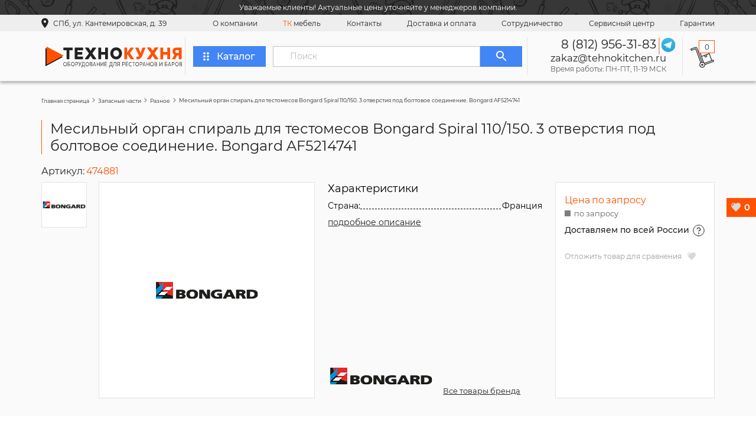

--- FILE ---
content_type: text/html; charset=UTF-8
request_url: https://tehnokitchen.ru/mesilnyij-organ-spiral-dlya-testomesov-bongard-spiral-110150.-3-otverstiya-pod-boltovoe-soedinenie.-bongard-af5214741
body_size: 23419
content:
<!DOCTYPE html>
<html lang="ru">

<head>
    
        
    

        
    <meta name="yandex-verification" content="83743309b4d5613e" />
    <link rel="shortcut icon" href="/assets/template/img/fav.ico" type="image/x-icon">
    <meta charset="UTF-8">
    <base href="https://tehnokitchen.ru/">
    <meta name="format-detection" content="telephone=no">
    <meta name="viewport" content="width=device-width, initial-scale=1, shrink-to-fit=no, user-scalable=no">
    <link rel="preconnect" href="https://fonts.googleapis.com">
    <link rel="preconnect" href="https://fonts.gstatic.com" crossorigin>
    <link rel="icon" href="assets/template/images/fav.png" type="image/png">
    <link rel="preload" as="style" href="/assets/components/minishop2/css/web/lib/jquery.jgrowl.min.css">
    <link rel="preload" as="image" href="/assets/template/new/img/footer/footer-bg.jpg" />
    <link rel="preload" as="image" href="/assets/template/new/img/sliders/slider-bg.png" />
    
                        
            <title>Месильный орган спираль для тестомесов Bongard Spiral 110/150. 3 отверстия под болтовое соединение. Bongard AF5214741, арт. 474881 - купить в Санкт-Петербурге</title>
        <meta name="keywords" content="Месильный орган спираль для тестомесов Bongard Spiral 110/150. 3 отверстия под болтовое соединение. Bongard AF5214741">
        
                                                        
                                                                                                    

                                            <meta name="description" content="Купить Месильный орган спираль для тестомесов Bongard Spiral 110/150. 3 отверстия под болтовое соединение. Bongard AF5214741, арт. 474881 по выгодной цене в Санкт-Петербурге. Срок поставки 2-3 недели. Доставка по всей России.">
    
            <meta property="og:title" content="Месильный орган спираль для тестомесов Bongard Spiral 110/150. 3 отверстия под болтовое соединение. Bongard AF5214741 описание, цены. Купить в ТехноКухня, доставка по всей России" />
        <meta property="og:image" content="https://tehnokitchen.ru/assets/template/images/fav.png" />
    
    <meta property="og:description" content="Купить Месильный орган спираль для тестомесов Bongard Spiral 110/150. 3 отверстия под болтовое соединение. Bongard AF5214741, арт. 474881 по выгодной цене в Санкт-Петербурге. Срок поставки 2-3 недели. Доставка по всей России.">
    <meta property="og:locale" content="ru_RU" />
    <meta property="og:site_name" content="ТехноКухня" />

    <meta property="og:type" content="website" />
    <meta property="og:url" content="https://tehnokitchen.ru/mesilnyij-organ-spiral-dlya-testomesov-bongard-spiral-110150.-3-otverstiya-pod-boltovoe-soedinenie.-bongard-af5214741" />     
    <link rel="stylesheet" type="text/css" href="/assets/template/styles.min.css?v=31012023.2">
    <script type="text/javascript">
        miniShop2Config = {
            "cssUrl": "\/assets\/components\/minishop2\/css\/web\/",
            "jsUrl": "\/assets\/components\/minishop2\/js\/web\/",
            "actionUrl": "\/assets\/components\/minishop2\/action.php",
            "ctx": "web",
            "close_all_message": "\u0437\u0430\u043a\u0440\u044b\u0442\u044c \u0432\u0441\u0435",
            "price_format": [2, ".", " "],
            "price_format_no_zeros": true,
            "weight_format": [3, ".", " "],
            "weight_format_no_zeros": true
        };
    </script>
    
<link rel="stylesheet" href="/assets/components/msfavorites/css/default.min.css?v=8ea31b73" type="text/css" />
<script type="text/javascript">msFavoritesConfig={"actionUrl":"\/assets\/components\/msfavorites\/action.php","ctx":"web","version":"2.0.14-beta"};</script>
<link rel="stylesheet" href="/assets/components/ms2gallery/css/web/default.css" type="text/css" />
</head>

<body>
    <div class="wrapper wrapper-page-product">
        
        <header id="header" class="header">
                            <div class="header-notification">
                    
                    <div class="container">Уважаемые клиенты! Актуальные цены уточняйте у менеджеров компании.</div>
                </div>
                        <div class="header__top">
                <div class="header__top__wr">
                    <div class="header__geo">
                        <div class="header__geo-img">
                            <img class="lazyload" data-src="assets/template/new/img/geo.png" alt="" width="12" height="18">
                            <noscript>
                            <img src="assets/template/new/img/geo.png" alt="" width="12" height="18">
                        </noscript>
                        </div>
                        <p class="mobile-hide">СПб, ул. Кантемировская, д. 39</p>
                        <p class="mobile-show">Санкт-Петербург</p>
                    </div>
                    <div class="mobile-header__menu">
                        
                        <div class="header__social-top">
                            
                            <span>Задайте нам вопросы в Telegram</span>
                            <a href="https://tlgg.ru/TK_SPb" class="header__social-top">
                                <img src="/assets/template/new/img/telegram.svg" alt="" width="24" height="24">
                            </a>
                        </div>
                        <div class="burger mobile-show">
                            <span></span>
                        </div>
                    </div>
                    <nav class="nav">
                        <a href="o-nas/" class="nav__link">О компании </a>
                        <a href="izgotovlenie-mebeli-na-zakaz/" class="nav__link"><span>ТК</span> мебель</a>
                        <a href="kontaktyi/" class="nav__link">Контакты</a>
                        <a href="dostavka/" class="nav__link">Доставка и оплата</a>
                        <a href="sotrudnichestvo" class="nav__link">Сотрудничество</a>
                        <a href="servis/" class="nav__link">Сервисный центр</a>
                        <a href="garantii" class="nav__link">Гарантии</a>
                    </nav>
                </div>
            </div>
            <div class="header__bot">
                <a href="/" class="header__logo" alt="оборудование для ресторанов, кафе и баров">
                    <div class="header__logo-img">
                        <img src="/assets/template/img/logo.svg" alt="оборудование для ресторанов, кафе и баров" title="оборудование для ресторанов, кафе и баров" />
                    </div>
                </a>
                <a href="oborudovanie-i-zapchasti/" class="header__catalog btn-blue">
                    <div class="header__catalog-img">
                        <svg width="10" height="15" viewBox="0 0 10 15" fill="none" xmlns="http://www.w3.org/2000/svg">
                        <path d="M4 12.75C4 13.7125 3.1 14.5 2 14.5C0.9 14.5 0 13.7125 0 12.75C0 11.7875 0.9 11 2 11C3.1 11 4 11.7875 4 12.75ZM2 5.75C0.9 5.75 0 6.5375 0 7.5C0 8.4625 0.9 9.25 2 9.25C3.1 9.25 4 8.4625 4 7.5C4 6.5375 3.1 5.75 2 5.75ZM2 0.5C0.9 0.5 0 1.2875 0 2.25C0 3.2125 0.9 4 2 4C3.1 4 4 3.2125 4 2.25C4 1.2875 3.1 0.5 2 0.5ZM8 4C9.1 4 10 3.2125 10 2.25C10 1.2875 9.1 0.5 8 0.5C6.9 0.5 6 1.2875 6 2.25C6 3.2125 6.9 4 8 4ZM8 5.75C6.9 5.75 6 6.5375 6 7.5C6 8.4625 6.9 9.25 8 9.25C9.1 9.25 10 8.4625 10 7.5C10 6.5375 9.1 5.75 8 5.75ZM8 11C6.9 11 6 11.7875 6 12.75C6 13.7125 6.9 14.5 8 14.5C9.1 14.5 10 13.7125 10 12.75C10 11.7875 9.1 11 8 11Z" fill="white"/>
                    </svg>
                    </div>
                    <p>Каталог</p>
                </a>
                <div class="header__catalog-menu hided">
                    <div class="catalog-menu-nav">
                        <a href="/zapchasti/" data-num="num-0" class="catalog-menu-nav__link active">
                            <p>Запасные части</p>
                        </a>
                                                <a href="oborudovanie-dlya-zavedenij-pitaniya/" data-num="num-1" class="catalog-menu-nav__link">
                                        <p>Оборудование для заведений питания</p>
                                    </a><a href="xolodilnoe-oborudovanie/" data-num="num-2" class="catalog-menu-nav__link">
                                        <p>Холодильное оборудование</p>
                                    </a><a href="pekarnya-konditerskij-czex-piczczeriya/" data-num="num-3" class="catalog-menu-nav__link">
                                        <p>Пекарня, кондитерский цех, пиццерия</p>
                                    </a><a href="myasopererabatyivayushhee-oborudovanie/" data-num="num-4" class="catalog-menu-nav__link">
                                        <p>Мясоперерабатывающее оборудование</p>
                                    </a><a href="pererabotka-ovoshhej-i-fruktov/" data-num="num-5" class="catalog-menu-nav__link">
                                        <p>Переработка овощей и фруктов</p>
                                    </a><a href="oborudovanie-dlya-fastfuda/" data-num="num-6" class="catalog-menu-nav__link">
                                        <p>Оборудование для фастфуда</p>
                                    </a><a href="barnoe-oborudovanie/" data-num="num-7" class="catalog-menu-nav__link">
                                        <p>Барное оборудование</p>
                                    </a><a href="barnyie-stojki-i-mebel/" data-num="num-8" class="catalog-menu-nav__link">
                                        <p>Барные стойки и мебель</p>
                                    </a><a href="oborudovanie-dlya-kejteringa/" data-num="num-9" class="catalog-menu-nav__link">
                                        <p>Оборудование для кейтеринга</p>
                                    </a><a href="upakovochnoe-oborudovanie1/" data-num="num-10" class="catalog-menu-nav__link">
                                        <p>Упаковочное оборудование</p>
                                    </a><a href="sanitarno-gigienicheskoe-oborudovanie/" data-num="num-11" class="catalog-menu-nav__link">
                                        <p>Санитарно-гигиеническое оборудование</p>
                                    </a><a href="torgovoe-oborudovanie/" data-num="num-12" class="catalog-menu-nav__link">
                                        <p>Торговое оборудование</p>
                                    </a><a href="nejtralnoe-oborudovanie-dlya-obshhepita/" data-num="num-13" class="catalog-menu-nav__link">
                                        <p>Нейтральное оборудование для общепита</p>
                                    </a><a href="posuda-i-predmetyi-servirovki/" data-num="num-14" class="catalog-menu-nav__link">
                                        <p>Посуда и предметы сервировки</p>
                                    </a><a href="naplitnaya-posuda-i-kuxonnyij-inventar/" data-num="num-15" class="catalog-menu-nav__link">
                                        <p>Наплитная посуда и кухонный инвентарь</p>
                                    </a><a href="ximchistki-i-prachechnyie/" data-num="num-16" class="catalog-menu-nav__link">
                                        <p>Химчистки и прачечные</p>
                                    </a><a href="nejtralnoe-oborudovanie" data-num="num-17" class="catalog-menu-nav__link">
                                        <p>Нейтральное оборудование</p>
                                    </a><a href="zapchasti" data-num="num-18" class="catalog-menu-nav__link">
                                        <p>Запчасти</p>
                                    </a>                    </div>
                    <div class="catalog-menu-tabs">
                        <div id="num-0" class="catalog-menu-tab active">
                            <div class="catalog-menu-tab__col catalog-menu-tab__col-first">
                                                                <div class="catalog-menu-tab__item">
                                                <a href="bloki-pitaniya/">Блоки питания</a>
                                            </div>
                                            <div class="catalog-menu-tab__item">
                                                <a href="knopki/">Кнопки</a>
                                            </div>
                                            <div class="catalog-menu-tab__item">
                                                <a href="nasosyi/">Насосы</a>
                                            </div>
                                            <div class="catalog-menu-tab__item">
                                                <a href="programmatoryi/">Программаторы</a>
                                            </div>
                                            <div class="catalog-menu-tab__item">
                                                <a href="tajmeryi/">Таймеры</a>
                                            </div>
                                            <div class="catalog-menu-tab__item">
                                                <a href="vtulki/">Втулки</a>
                                            </div>
                                            <div class="catalog-menu-tab__item">
                                                <a href="kompressoryi/">Компрессоры</a>
                                            </div>
                                            <div class="catalog-menu-tab__item">
                                                <a href="nozhi-i-shneki/">Ножи и шнеки</a>
                                            </div>
                                            <div class="catalog-menu-tab__item">
                                                <a href="rele/">Реле</a>
                                            </div>
                                            <div class="catalog-menu-tab__item">
                                                <a href="termozashhita/">Термозащита</a>
                                            </div>
                                            <div class="catalog-menu-tab__item">
                                                <a href="dvigateli/">Двигатели</a>
                                            </div>
                                            <div class="catalog-menu-tab__item">
                                                <a href="konforki/">Конфорки</a>
                                            </div>
                                            <div class="catalog-menu-tab__item">
                                                <a href="pereklyuchateli/">Переключатели</a>
                                            </div>
                                            <div class="catalog-menu-tab__item">
                                                <a href="ruchki/">Ручки</a>
                                            </div>
                                            <div class="catalog-menu-tab__item">
                                                <a href="termoparyi/">Термопары</a>
                                            </div>
                                            <div class="catalog-menu-tab__item">
                                                <a href="vyibrasyivateli-reshetki-diski/">Выбрасыватели, решетки, диски</a>
                                            </div>
                                            <div class="catalog-menu-tab__item">
                                                <a href="lampyi/">Лампы</a>
                                            </div>
                                            <div class="catalog-menu-tab__item">
                                                <a href="petli/">Петли</a>
                                            </div>
                                            <div class="catalog-menu-tab__item">
                                                <a href="salniki/">Сальники</a>
                                            </div>
                                            <div class="catalog-menu-tab__item">
                                                <a href="tenyi/">ТЭНы</a>
                                            </div>
                                            <div class="catalog-menu-tab__item">
                                                <a href="klapanyi/">Клапаны</a>
                                            </div>
                                            <div class="catalog-menu-tab__item">
                                                <a href="magnitnyie-puskateli/">Магнитные пускатели</a>
                                            </div>
                                            <div class="catalog-menu-tab__item">
                                                <a href="platyi/">Платы</a>
                                            </div>
                                            <div class="catalog-menu-tab__item">
                                                <a href="solenoidyi/">Соленоиды</a>
                                            </div>
                                            <div class="catalog-menu-tab__item">
                                                <a href="shesterni/">Шестерни</a>
                                            </div>
                                            <div class="catalog-menu-tab__item">
                                                <a href="stekla/">Стекла</a>
                                            </div>
                                            <div class="catalog-menu-tab__item">
                                                <a href="uplotneniya/">Уплотнения</a>
                                            </div>
                                            <div class="catalog-menu-tab__item">
                                                <a href="zapchasti-other/">Разное</a>
                                            </div>
                                                                        </div>
                            <div class="catalog-menu-tab__col catalog-menu-tab__col-second"></div>
                        </div>
                                                <div id="num-1" class="catalog-menu-tab  active ">
                                        <div class="catalog-menu-tab__col catalog-menu-tab__col-first">
                                            <div class="catalog-menu-tab__item">
                                        <a href="parokonvektomatyi/">Пароконвектоматы</a>
                                        <div class="catalog-menu-tab__item-list"><div class="catalog-menu-tab__item">
                                        <a href="parokonvektomatyi-gazovyie/">Газовые</a>
                                    </div>
                                    <div class="catalog-menu-tab__item">
                                        <a href="parokonvektomatyi-bojlernyie/">Бойлерные</a>
                                    </div>
                                    <div class="catalog-menu-tab__item">
                                        <a href="parokonvektomatyi-inzhektornyie/">Инжекторные</a>
                                    </div>
                                    <div class="catalog-menu-tab__item">
                                        <a href="parokonvektomatyi-elektricheskie/">Электрические</a>
                                    </div>
                                    </div>
                                    </div><div class="catalog-menu-tab__item">
                                        <a href="plityi/">Плиты</a>
                                        <div class="catalog-menu-tab__item-list"><div class="catalog-menu-tab__item">
                                        <a href="plityi-indukczionnyie/">Индукционные</a>
                                    </div>
                                    <div class="catalog-menu-tab__item">
                                        <a href="plityi-elektricheskie/">Электрические</a>
                                    </div>
                                    <div class="catalog-menu-tab__item">
                                        <a href="plityi-gazovyie/">Газовые</a>
                                    </div>
                                    </div>
                                    </div><div class="catalog-menu-tab__item">
                                        <a href="kotlyi-pishhevarochnyie/">Котлы пищеварочные</a>
                                    </div>
                                    <div class="catalog-menu-tab__item">
                                        <a href="linii-razdachi/">Линии раздачи</a>
                                        <div class="catalog-menu-tab__item-list"><div class="catalog-menu-tab__item">
                                        <a href="salat-baryi/">Салат-бары</a>
                                    </div>
                                    </div>
                                    </div><div class="catalog-menu-tab__item">
                                        <a href="posudomoechnyie-mashinyi/">Посудомоечные машины</a>
                                    </div>
                                    <div class="catalog-menu-tab__item">
                                        <a href="skovorodyi-elektricheskie/">Сковороды электрические</a>
                                    </div>
                                    <div class="catalog-menu-tab__item">
                                        <a href="marmityi-elektricheskie/">Мармиты</a>
                                    </div>
                                    <div class="catalog-menu-tab__item">
                                        <a href="grili-lavovyie-gazovyie/">Грили</a>
                                        <div class="catalog-menu-tab__item-list"><div class="catalog-menu-tab__item">
                                        <a href="grili-lavovyie/">Лавовые</a>
                                    </div>
                                    <div class="catalog-menu-tab__item">
                                        <a href="grili-lrolikovyie/">Роликовые</a>
                                    </div>
                                    <div class="catalog-menu-tab__item">
                                        <a href="press-grili/">Пресс-грили</a>
                                    </div>
                                    <div class="catalog-menu-tab__item">
                                        <a href="vaporo-grili1/">Вапоро-грили</a>
                                    </div>
                                    </div>
                                    </div><div class="catalog-menu-tab__item">
                                        <a href="frityurniczyi-napolnyie/">Фритюрницы</a>
                                    </div>
                                    <div class="catalog-menu-tab__item">
                                        <a href="makaronovarki/">Макароноварки</a>
                                    </div>
                                    <div class="catalog-menu-tab__item">
                                        <a href="oborudovanie-dlya-podogreva-pishhi/">Оборудование для подогрева пищи</a>
                                    </div>
                                    <div class="catalog-menu-tab__item">
                                        <a href="kipyatilniki/">Кипятильники</a>
                                    </div>
                                    <div class="catalog-menu-tab__item">
                                        <a href="shkafyi-zharochnyie/">Шкафы жарочные</a>
                                    </div>
                                    <div class="catalog-menu-tab__item">
                                        <a href="pechi-na-drevesnom-toplive/">Печи на древесном топливе</a>
                                    </div>
                                    <div class="catalog-menu-tab__item">
                                        <a href="zharochnyie-poverxnosti/">Жарочные поверхности</a>
                                    </div>
                                                                            </div>
                                        <div class="catalog-menu-tab__col catalog-menu-tab__col-second"></div>
                                    </div><div id="num-2" class="catalog-menu-tab  ">
                                        <div class="catalog-menu-tab__col catalog-menu-tab__col-first">
                                            <div class="catalog-menu-tab__item">
                                        <a href="vitrinyi/">Витрины</a>
                                    </div>
                                    <div class="catalog-menu-tab__item">
                                        <a href="lari/">Лари</a>
                                    </div>
                                    <div class="catalog-menu-tab__item">
                                        <a href="xolodilnyie-i-morozilnyie-shkafyi/">Холодильные и морозильные шкафы</a>
                                    </div>
                                    <div class="catalog-menu-tab__item">
                                        <a href="gorki-xolodilnyie/">Горки холодильные</a>
                                    </div>
                                    <div class="catalog-menu-tab__item">
                                        <a href="xolodilnyie-i-morozilnyie-stolyi/">Холодильные и морозильные столы</a>
                                    </div>
                                    <div class="catalog-menu-tab__item">
                                        <a href="bonetyi-xolodilnyie/">Бонеты холодильные</a>
                                    </div>
                                    <div class="catalog-menu-tab__item">
                                        <a href="xolodilnyie-kameryi/">Холодильные камеры</a>
                                    </div>
                                    <div class="catalog-menu-tab__item">
                                        <a href="ldogeneratoryi/">Льдогенераторы</a>
                                    </div>
                                    <div class="catalog-menu-tab__item">
                                        <a href="monobloki/">Моноблоки</a>
                                    </div>
                                    <div class="catalog-menu-tab__item">
                                        <a href="split-sistemyi/">Сплит-системы</a>
                                    </div>
                                    <div class="catalog-menu-tab__item">
                                        <a href="lari-bonetyi/">Лари-бонеты</a>
                                    </div>
                                                                            </div>
                                        <div class="catalog-menu-tab__col catalog-menu-tab__col-second"></div>
                                    </div><div id="num-3" class="catalog-menu-tab  ">
                                        <div class="catalog-menu-tab__col catalog-menu-tab__col-first">
                                            <div class="catalog-menu-tab__item">
                                        <a href="xlebopekarnyie-pechi/">Хлебопекарные печи</a>
                                    </div>
                                    <div class="catalog-menu-tab__item">
                                        <a href="pechi-dlya-piczczyi/">Печи для пиццы</a>
                                    </div>
                                    <div class="catalog-menu-tab__item">
                                        <a href="testomesyi/">Тестомесы</a>
                                    </div>
                                    <div class="catalog-menu-tab__item">
                                        <a href="mikseryi-planetarnyie/">Миксеры планетарные</a>
                                    </div>
                                    <div class="catalog-menu-tab__item">
                                        <a href="testodeliteli/">Тестоделители</a>
                                    </div>
                                    <div class="catalog-menu-tab__item">
                                        <a href="testozakatki/">Тестозакатки</a>
                                    </div>
                                    <div class="catalog-menu-tab__item">
                                        <a href="otsadochnyie-dozirovochnyie-apparatyi/">Отсадочные, дозировочные аппараты</a>
                                    </div>
                                    <div class="catalog-menu-tab__item">
                                        <a href="kremovarki-i-siropovarochnyie-kotlyi/">Кремоварки и сироповарочные котлы</a>
                                    </div>
                                    <div class="catalog-menu-tab__item">
                                        <a href="biskvitorezki/">Бисквиторезки</a>
                                    </div>
                                    <div class="catalog-menu-tab__item">
                                        <a href="xleborezki/">Хлеборезки</a>
                                    </div>
                                    <div class="catalog-menu-tab__item">
                                        <a href="testoraskatki/">Тестораскатки</a>
                                    </div>
                                    <div class="catalog-menu-tab__item">
                                        <a href="fermentaczionnyie-kameryi/">Ферментационные камеры</a>
                                    </div>
                                    <div class="catalog-menu-tab__item">
                                        <a href="testookrugliteli/">Тестоокруглители</a>
                                    </div>
                                    <div class="catalog-menu-tab__item">
                                        <a href="testodeliteli-okrugliteli/">Тестоделители-округлители</a>
                                    </div>
                                    <div class="catalog-menu-tab__item">
                                        <a href="syiroterki/">Сыротерки</a>
                                    </div>
                                    <div class="catalog-menu-tab__item">
                                        <a href="pressyi-dlya-piczczyi/">Прессы для пиццы</a>
                                    </div>
                                    <div class="catalog-menu-tab__item">
                                        <a href="oborudovanie-dlya-pastyi/">Оборудование для пасты</a>
                                    </div>
                                    <div class="catalog-menu-tab__item">
                                        <a href="protivni-formyi-reshetki-dlya-pechej/">Противни, формы, решетки для печей</a>
                                    </div>
                                    <div class="catalog-menu-tab__item">
                                        <a href="vspomogatelnoe-oborudovanie1/">Вспомогательное оборудование</a>
                                    </div>
                                    <div class="catalog-menu-tab__item">
                                        <a href="dekoriruyushhee-oborudovanie/">Декорирующее оборудование</a>
                                    </div>
                                    <div class="catalog-menu-tab__item">
                                        <a href="mukoproseivateli/">Мукопросеиватели</a>
                                    </div>
                                    <div class="catalog-menu-tab__item">
                                        <a href="tartaletniczyi-vafelniczyi/">Тарталетницы, вафельницы</a>
                                    </div>
                                    <div class="catalog-menu-tab__item">
                                        <a href="rasstoechnyie-shkafyi-i-kameryi/">Расстоечные шкафы и камеры</a>
                                    </div>
                                                                            </div>
                                        <div class="catalog-menu-tab__col catalog-menu-tab__col-second"></div>
                                    </div><div id="num-4" class="catalog-menu-tab  ">
                                        <div class="catalog-menu-tab__col catalog-menu-tab__col-first">
                                            <div class="catalog-menu-tab__item">
                                        <a href="volchki/">Волчки</a>
                                    </div>
                                    <div class="catalog-menu-tab__item">
                                        <a href="kutteryi/">Куттеры</a>
                                    </div>
                                    <div class="catalog-menu-tab__item">
                                        <a href="pilyi/">Пилы</a>
                                    </div>
                                    <div class="catalog-menu-tab__item">
                                        <a href="farshemeshalki/">Фаршемешалки</a>
                                    </div>
                                    <div class="catalog-menu-tab__item">
                                        <a href="inektoryi/">Инъекторы</a>
                                    </div>
                                    <div class="catalog-menu-tab__item">
                                        <a href="massazheryi/">Массажеры</a>
                                    </div>
                                    <div class="catalog-menu-tab__item">
                                        <a href="shpriczyi/">Шприцы</a>
                                    </div>
                                    <div class="catalog-menu-tab__item">
                                        <a href="termokameryi/">Термокамеры</a>
                                    </div>
                                    <div class="catalog-menu-tab__item">
                                        <a href="koptilni/">Коптильни</a>
                                    </div>
                                    <div class="catalog-menu-tab__item">
                                        <a href="universalnyie-kuxonnyie-mashinyi/">Универсальные кухонные машины</a>
                                    </div>
                                    <div class="catalog-menu-tab__item">
                                        <a href="myasorubki/">Мясорубки</a>
                                    </div>
                                    <div class="catalog-menu-tab__item">
                                        <a href="ryibochistki/">Рыбочистки</a>
                                    </div>
                                    <div class="catalog-menu-tab__item">
                                        <a href="marinatoryi/">Маринаторы</a>
                                    </div>
                                    <div class="catalog-menu-tab__item">
                                        <a href="oborudovanie-dlya-uboya/">Оборудование для убоя</a>
                                    </div>
                                    <div class="catalog-menu-tab__item">
                                        <a href="formovochnoe-oborudovanie/">Формовочное оборудование</a>
                                    </div>
                                    <div class="catalog-menu-tab__item">
                                        <a href="inventar/">Инвентарь</a>
                                    </div>
                                    <div class="catalog-menu-tab__item">
                                        <a href="slajseryi/">Слайсеры</a>
                                    </div>
                                    <div class="catalog-menu-tab__item">
                                        <a href="myasopressyi/">Мясопрессы</a>
                                    </div>
                                    <div class="catalog-menu-tab__item">
                                        <a href="mashinyi-panirovochnyie/">Машины панировочные</a>
                                    </div>
                                    <div class="catalog-menu-tab__item">
                                        <a href="mashinyi-dlya-narezki/">Машины для нарезки</a>
                                    </div>
                                    <div class="catalog-menu-tab__item">
                                        <a href="myasoryixliteli-tenderajzeryi/">Мясорыхлители (тендерайзеры)</a>
                                    </div>
                                    <div class="catalog-menu-tab__item">
                                        <a href="vspomogatelnoe-oborudovanie-1/">Вспомогательное оборудование</a>
                                    </div>
                                                                            </div>
                                        <div class="catalog-menu-tab__col catalog-menu-tab__col-second"></div>
                                    </div><div id="num-5" class="catalog-menu-tab  ">
                                        <div class="catalog-menu-tab__col catalog-menu-tab__col-first">
                                            <div class="catalog-menu-tab__item">
                                        <a href="ovoshherezki/">Овощерезки</a>
                                    </div>
                                    <div class="catalog-menu-tab__item">
                                        <a href="mashinyi-ovoshhemoechnyie/">Машины овощемоечные</a>
                                    </div>
                                    <div class="catalog-menu-tab__item">
                                        <a href="oborudovanie-dlya-sushki/">Оборудование для сушки</a>
                                    </div>
                                    <div class="catalog-menu-tab__item">
                                        <a href="oborudovanie-dlya-ochistki-kozhuryi/">Оборудование для очистки кожуры</a>
                                    </div>
                                    <div class="catalog-menu-tab__item">
                                        <a href="oborudovanie-dlya-narezki-i-izmelcheniya/">Оборудование для нарезки и измельчения</a>
                                    </div>
                                    <div class="catalog-menu-tab__item">
                                        <a href="dozatoryi-dlya-ovoshhej-i-fruktov/">Дозаторы для овощей и фруктов</a>
                                    </div>
                                    <div class="catalog-menu-tab__item">
                                        <a href="oborudovanie-dlya-sterilizaczii-i-pasterizaczii/">Оборудование для стерилизации и пастеризации</a>
                                    </div>
                                    <div class="catalog-menu-tab__item">
                                        <a href="kutteryi-ov/">Куттеры</a>
                                    </div>
                                    <div class="catalog-menu-tab__item">
                                        <a href="kartofelechistki/">Картофелечистки</a>
                                    </div>
                                    <div class="catalog-menu-tab__item">
                                        <a href="oborudovanie-dlya-transportirovki-i-inspekczii/">Оборудование для транспортировки и инспекции</a>
                                    </div>
                                    <div class="catalog-menu-tab__item">
                                        <a href="zagruzochnyie-ustrojstva/">Загрузочные устройства</a>
                                    </div>
                                    <div class="catalog-menu-tab__item">
                                        <a href="blikseryi-kuxonnyie-proczessoryi/">Бликсеры, кухонные процессоры</a>
                                    </div>
                                    <div class="catalog-menu-tab__item">
                                        <a href="mikseryi-ruchnyie-gomogenizatoryi/">Миксеры ручные (гомогенизаторы)</a>
                                    </div>
                                                                            </div>
                                        <div class="catalog-menu-tab__col catalog-menu-tab__col-second"></div>
                                    </div><div id="num-6" class="catalog-menu-tab  ">
                                        <div class="catalog-menu-tab__col catalog-menu-tab__col-first">
                                            <div class="catalog-menu-tab__item">
                                        <a href="frityurniczyi/">Фритюрницы</a>
                                    </div>
                                    <div class="catalog-menu-tab__item">
                                        <a href="grili/">Грили</a>
                                    </div>
                                    <div class="catalog-menu-tab__item">
                                        <a href="tosteryi/">Тостеры</a>
                                    </div>
                                    <div class="catalog-menu-tab__item">
                                        <a href="blinniczyi/">Блинницы</a>
                                    </div>
                                    <div class="catalog-menu-tab__item">
                                        <a href="vafelniczyi/">Вафельницы</a>
                                    </div>
                                    <div class="catalog-menu-tab__item">
                                        <a href="cheburechniczyi/">Чебуречницы</a>
                                    </div>
                                    <div class="catalog-menu-tab__item">
                                        <a href="apparatyi-dlya-xot-dogov/">Аппараты для хот-догов</a>
                                    </div>
                                    <div class="catalog-menu-tab__item">
                                        <a href="apparatyi-dlya-popkorna/">Аппараты для попкорна</a>
                                    </div>
                                    <div class="catalog-menu-tab__item">
                                        <a href="pechi-fastfud/">Печи фастфуд</a>
                                    </div>
                                    <div class="catalog-menu-tab__item">
                                        <a href="mangalyi/">Мангалы</a>
                                    </div>
                                    <div class="catalog-menu-tab__item">
                                        <a href="poverxnosti-zharochnyie-nastolnyie/">Поверхности жарочные настольные</a>
                                    </div>
                                    <div class="catalog-menu-tab__item">
                                        <a href="ponchikovyie-apparatyi/">Пончиковые аппараты</a>
                                    </div>
                                    <div class="catalog-menu-tab__item">
                                        <a href="risovarki/">Рисоварки</a>
                                    </div>
                                    <div class="catalog-menu-tab__item">
                                        <a href="marmityi-nastolnyie/">Мармиты настольные</a>
                                    </div>
                                    <div class="catalog-menu-tab__item">
                                        <a href="apparatyi-dlya-saxarnoj-vatyi/">Аппараты для сахарной ваты</a>
                                    </div>
                                    <div class="catalog-menu-tab__item">
                                        <a href="teplovyie-vitrinyi/">Тепловые витрины</a>
                                    </div>
                                                                            </div>
                                        <div class="catalog-menu-tab__col catalog-menu-tab__col-second"></div>
                                    </div><div id="num-7" class="catalog-menu-tab  ">
                                        <div class="catalog-menu-tab__col catalog-menu-tab__col-first">
                                            <div class="catalog-menu-tab__item">
                                        <a href="kofemashinyi/">Кофемашины</a>
                                    </div>
                                    <div class="catalog-menu-tab__item">
                                        <a href="blenderyi/">Блендеры</a>
                                    </div>
                                    <div class="catalog-menu-tab__item">
                                        <a href="mikseryi/">Миксеры</a>
                                    </div>
                                    <div class="catalog-menu-tab__item">
                                        <a href="sokovyizhimalki/">Соковыжималки</a>
                                    </div>
                                    <div class="catalog-menu-tab__item">
                                        <a href="frizeryi/">Фризеры</a>
                                    </div>
                                    <div class="catalog-menu-tab__item">
                                        <a href="granitoryi/">Граниторы</a>
                                    </div>
                                    <div class="catalog-menu-tab__item">
                                        <a href="vitrinyi-2/">Витрины</a>
                                    </div>
                                    <div class="catalog-menu-tab__item">
                                        <a href="kombajnyi/">Комбайны</a>
                                    </div>
                                    <div class="catalog-menu-tab__item">
                                        <a href="ldodrobiteli/">Льдодробители</a>
                                    </div>
                                    <div class="catalog-menu-tab__item">
                                        <a href="kofemolki/">Кофемолки</a>
                                    </div>
                                    <div class="catalog-menu-tab__item">
                                        <a href="apparatyi-dlya-goryachego-shokolada/">Аппараты для горячего шоколада</a>
                                    </div>
                                    <div class="catalog-menu-tab__item">
                                        <a href="kofevarki/">Кофеварки</a>
                                    </div>
                                    <div class="catalog-menu-tab__item">
                                        <a href="sokooxladiteli/">Сокоохладители</a>
                                    </div>
                                    <div class="catalog-menu-tab__item">
                                        <a href="dispanseryi-dlya-napitkov-i-sokov/">Диспансеры для напитков и соков</a>
                                    </div>
                                                                            </div>
                                        <div class="catalog-menu-tab__col catalog-menu-tab__col-second"></div>
                                    </div><div id="num-8" class="catalog-menu-tab  ">
                                        <div class="catalog-menu-tab__col catalog-menu-tab__col-first">
                                            <div class="catalog-menu-tab__item">
                                        <a href="stulya/">Стулья</a>
                                    </div>
                                    <div class="catalog-menu-tab__item">
                                        <a href="stoleshniczyi/">Столешницы</a>
                                    </div>
                                    <div class="catalog-menu-tab__item">
                                        <a href="barnyie-stojki/">Барные стойки</a>
                                    </div>
                                                                            </div>
                                        <div class="catalog-menu-tab__col catalog-menu-tab__col-second"></div>
                                    </div><div id="num-9" class="catalog-menu-tab  ">
                                        <div class="catalog-menu-tab__col catalog-menu-tab__col-first">
                                            <div class="catalog-menu-tab__item">
                                        <a href="termokontejneryi/">Термоконтейнеры</a>
                                    </div>
                                    <div class="catalog-menu-tab__item">
                                        <a href="termopodnosyi-i-termoboksyi/">Термоподносы и термобоксы</a>
                                    </div>
                                    <div class="catalog-menu-tab__item">
                                        <a href="telezhki-i-shpilki-plastikovyie/">Тележки и шпильки пластиковые</a>
                                    </div>
                                    <div class="catalog-menu-tab__item">
                                        <a href="kassetyi-dlya-mojki-i-xraneniya/">Кассеты для мойки и хранения</a>
                                    </div>
                                    <div class="catalog-menu-tab__item">
                                        <a href="sistemyi-xraneniya/">Системы хранения</a>
                                    </div>
                                                                            </div>
                                        <div class="catalog-menu-tab__col catalog-menu-tab__col-second"></div>
                                    </div><div id="num-10" class="catalog-menu-tab  ">
                                        <div class="catalog-menu-tab__col catalog-menu-tab__col-first">
                                            <div class="catalog-menu-tab__item">
                                        <a href="vakuumnyie-upakovshhiki/">Вакуумные упаковщики</a>
                                    </div>
                                    <div class="catalog-menu-tab__item">
                                        <a href="apparatyi-termousadochnyie/">Аппараты термоусадочные</a>
                                    </div>
                                    <div class="catalog-menu-tab__item">
                                        <a href="apparatyi-dlya-zapajki-lotkov/">Аппараты для запайки лотков</a>
                                    </div>
                                    <div class="catalog-menu-tab__item">
                                        <a href="svarshhiki-paketov/">Сварщики пакетов</a>
                                    </div>
                                    <div class="catalog-menu-tab__item">
                                        <a href="oborudovanie-markirovochnyie-i-etiketirovichnoe/">Оборудование маркировочные и этикетировичное</a>
                                    </div>
                                    <div class="catalog-menu-tab__item">
                                        <a href="mashinyi-upakovochnyie/">Машины упаковочные</a>
                                    </div>
                                    <div class="catalog-menu-tab__item">
                                        <a href="upakovshhiki-v-stretch-plenku/">Упаковщики в стретч-пленку</a>
                                    </div>
                                    <div class="catalog-menu-tab__item">
                                        <a href="rasxodnyie-materialyi-2/">Расходные материалы</a>
                                    </div>
                                                                            </div>
                                        <div class="catalog-menu-tab__col catalog-menu-tab__col-second"></div>
                                    </div><div id="num-11" class="catalog-menu-tab  ">
                                        <div class="catalog-menu-tab__col catalog-menu-tab__col-first">
                                            <div class="catalog-menu-tab__item">
                                        <a href="dispenseryi/">Диспенсеры</a>
                                    </div>
                                    <div class="catalog-menu-tab__item">
                                        <a href="moyushhie-sredstva/">Моющие средства</a>
                                    </div>
                                    <div class="catalog-menu-tab__item">
                                        <a href="elektrosushilki/">Электросушилки</a>
                                    </div>
                                    <div class="catalog-menu-tab__item">
                                        <a href="uborochnyij-inventar/">Уборочный инвентарь</a>
                                    </div>
                                    <div class="catalog-menu-tab__item">
                                        <a href="kontejneryi-dlya-musora/">Контейнеры для мусора</a>
                                    </div>
                                    <div class="catalog-menu-tab__item">
                                        <a href="baki-dlya-otxodov/">Баки для отходов</a>
                                    </div>
                                    <div class="catalog-menu-tab__item">
                                        <a href="fenyi/">Фены</a>
                                    </div>
                                    <div class="catalog-menu-tab__item">
                                        <a href="smesiteli/">Смесители</a>
                                    </div>
                                    <div class="catalog-menu-tab__item">
                                        <a href="telezhki-dlya-uborki/">Тележки для уборки</a>
                                    </div>
                                    <div class="catalog-menu-tab__item">
                                        <a href="sterilizatoryi-distillyatoryi/">Стерилизаторы, дистилляторы</a>
                                    </div>
                                    <div class="catalog-menu-tab__item">
                                        <a href="rasxodnyie-materialyi/">Расходные материалы</a>
                                    </div>
                                    <div class="catalog-menu-tab__item">
                                        <a href="vodoumyagchiteli/">Водоумягчители</a>
                                    </div>
                                    <div class="catalog-menu-tab__item">
                                        <a href="dushiruyushhie-ustrojstva/">Душирующие устройства</a>
                                    </div>
                                    <div class="catalog-menu-tab__item">
                                        <a href="lovushki-dlya-nasekomyix/">Ловушки для насекомых</a>
                                    </div>
                                    <div class="catalog-menu-tab__item">
                                        <a href="otpugivateli-gryizunov/">Отпугиватели грызунов</a>
                                    </div>
                                                                            </div>
                                        <div class="catalog-menu-tab__col catalog-menu-tab__col-second"></div>
                                    </div><div id="num-12" class="catalog-menu-tab  ">
                                        <div class="catalog-menu-tab__col catalog-menu-tab__col-first">
                                            <div class="catalog-menu-tab__item">
                                        <a href="torgovyie-stellazhi/">Торговые стеллажи</a>
                                    </div>
                                    <div class="catalog-menu-tab__item">
                                        <a href="ekonompaneli/">Экономпанели</a>
                                    </div>
                                    <div class="catalog-menu-tab__item">
                                        <a href="torgovaya-mebel/">Торговая мебель</a>
                                    </div>
                                    <div class="catalog-menu-tab__item">
                                        <a href="pokupatelskie-telezhki-i-korzinyi/">Покупательские тележки и корзины</a>
                                    </div>
                                    <div class="catalog-menu-tab__item">
                                        <a href="kassovyie-bloki/">Кассовые блоки</a>
                                    </div>
                                    <div class="catalog-menu-tab__item">
                                        <a href="vesyi/">Весы</a>
                                    </div>
                                    <div class="catalog-menu-tab__item">
                                        <a href="zerkala/">Зеркала</a>
                                    </div>
                                    <div class="catalog-menu-tab__item">
                                        <a href="sbornyie-konstrukczii/">Сборные конструкции</a>
                                    </div>
                                    <div class="catalog-menu-tab__item">
                                        <a href="etiket-pistoletyi/">Этикет-пистолеты</a>
                                    </div>
                                    <div class="catalog-menu-tab__item">
                                        <a href="izdeliya-iz-metallicheskoj-setki/">Изделия из металлической сетки</a>
                                    </div>
                                    <div class="catalog-menu-tab__item">
                                        <a href="sistemyi-orosheniya/">Системы орошения</a>
                                    </div>
                                    <div class="catalog-menu-tab__item">
                                        <a href="demonstraczionnyie-formyi/">Демонстрационные формы</a>
                                    </div>
                                    <div class="catalog-menu-tab__item">
                                        <a href="oborudovanie-dlya-prikassovoj-zonyi/">Оборудование для прикассовой зоны</a>
                                    </div>
                                    <div class="catalog-menu-tab__item">
                                        <a href="aksessuaryi-dlya-torgovyix-stellazhej/">Аксессуары для торговых стеллажей</a>
                                    </div>
                                                                            </div>
                                        <div class="catalog-menu-tab__col catalog-menu-tab__col-second"></div>
                                    </div><div id="num-13" class="catalog-menu-tab  ">
                                        <div class="catalog-menu-tab__col catalog-menu-tab__col-first">
                                            <div class="catalog-menu-tab__item">
                                        <a href="stolyi/">Столы</a>
                                    </div>
                                    <div class="catalog-menu-tab__item">
                                        <a href="stellazhi/">Стеллажи</a>
                                    </div>
                                    <div class="catalog-menu-tab__item">
                                        <a href="vyityazhnyie-zontyi/">Вытяжные зонты</a>
                                    </div>
                                    <div class="catalog-menu-tab__item">
                                        <a href="shkafyi/">Шкафы</a>
                                    </div>
                                    <div class="catalog-menu-tab__item">
                                        <a href="polki-nastennyie/">Полки настенные</a>
                                    </div>
                                    <div class="catalog-menu-tab__item">
                                        <a href="vannyi-moechnyie/">Ванны моечные</a>
                                    </div>
                                    <div class="catalog-menu-tab__item">
                                        <a href="rukomojniki/">Рукомойники</a>
                                    </div>
                                    <div class="catalog-menu-tab__item">
                                        <a href="telezhki/">Тележки</a>
                                    </div>
                                    <div class="catalog-menu-tab__item">
                                        <a href="podstavki-pod-oborudovanie/">Подставки под оборудование</a>
                                    </div>
                                                                            </div>
                                        <div class="catalog-menu-tab__col catalog-menu-tab__col-second"></div>
                                    </div><div id="num-14" class="catalog-menu-tab  ">
                                        <div class="catalog-menu-tab__col catalog-menu-tab__col-first">
                                            <div class="catalog-menu-tab__item">
                                        <a href="farfor/">Фарфор</a>
                                    </div>
                                    <div class="catalog-menu-tab__item">
                                        <a href="steklo/">Стекло</a>
                                    </div>
                                    <div class="catalog-menu-tab__item">
                                        <a href="melamin/">Меламин</a>
                                    </div>
                                    <div class="catalog-menu-tab__item">
                                        <a href="barnoe-steklo/">Барное стекло</a>
                                    </div>
                                    <div class="catalog-menu-tab__item">
                                        <a href="plastik/">Пластик</a>
                                    </div>
                                    <div class="catalog-menu-tab__item">
                                        <a href="stolovyie-priboryi/">Столовые приборы</a>
                                    </div>
                                    <div class="catalog-menu-tab__item">
                                        <a href="barnyij-inventar/">Барный инвентарь</a>
                                    </div>
                                    <div class="catalog-menu-tab__item">
                                        <a href="predmetyi-servirovki/">Предметы сервировки</a>
                                    </div>
                                                                            </div>
                                        <div class="catalog-menu-tab__col catalog-menu-tab__col-second"></div>
                                    </div><div id="num-15" class="catalog-menu-tab  ">
                                        <div class="catalog-menu-tab__col catalog-menu-tab__col-first">
                                            <div class="catalog-menu-tab__item">
                                        <a href="kastryuli/">Кастрюли</a>
                                    </div>
                                    <div class="catalog-menu-tab__item">
                                        <a href="gastroemkosti/">Гастроемкости</a>
                                    </div>
                                    <div class="catalog-menu-tab__item">
                                        <a href="skovorodyi/">Сковороды</a>
                                    </div>
                                    <div class="catalog-menu-tab__item">
                                        <a href="sotejniki/">Сотейники</a>
                                    </div>
                                    <div class="catalog-menu-tab__item">
                                        <a href="nozhi-i-aksessuaryi/">Ножи и аксессуары</a>
                                    </div>
                                    <div class="catalog-menu-tab__item">
                                        <a href="doski-razdelochnyie/">Доски разделочные</a>
                                    </div>
                                    <div class="catalog-menu-tab__item">
                                        <a href="kuxonnyij-inventar/">Кухонный инвентарь</a>
                                    </div>
                                    <div class="catalog-menu-tab__item">
                                        <a href="inventar-dlya-piczczerij/">Инвентарь для пиццерий</a>
                                    </div>
                                    <div class="catalog-menu-tab__item">
                                        <a href="durshlagi/">Дуршлаги</a>
                                    </div>
                                    <div class="catalog-menu-tab__item">
                                        <a href="kotlyi/">Котлы</a>
                                    </div>
                                    <div class="catalog-menu-tab__item">
                                        <a href="konditerskij-inventar/">Кондитерский инвентарь</a>
                                    </div>
                                    <div class="catalog-menu-tab__item">
                                        <a href="miski/">Миски</a>
                                    </div>
                                    <div class="catalog-menu-tab__item">
                                        <a href="sita/">Сита</a>
                                    </div>
                                    <div class="catalog-menu-tab__item">
                                        <a href="kontejneryi-dlya-xraneniya/">Контейнеры для хранения</a>
                                    </div>
                                                                            </div>
                                        <div class="catalog-menu-tab__col catalog-menu-tab__col-second"></div>
                                    </div><div id="num-16" class="catalog-menu-tab  ">
                                        <div class="catalog-menu-tab__col catalog-menu-tab__col-first">
                                            <div class="catalog-menu-tab__item">
                                        <a href="stiralno-sushilnyie-mashinyi/">Стирально-сушильные машины</a>
                                    </div>
                                    <div class="catalog-menu-tab__item">
                                        <a href="sushilnyie-mashinyi/">Сушильные машины</a>
                                    </div>
                                    <div class="catalog-menu-tab__item">
                                        <a href="gladilnoe-oborudovanie/">Гладильное оборудование</a>
                                    </div>
                                    <div class="catalog-menu-tab__item">
                                        <a href="upakovochnoe-oborudovanie-dlya-ximchistok-i-prachechnyix/">Упаковочное оборудование для химчисток и прачечных</a>
                                    </div>
                                    <div class="catalog-menu-tab__item">
                                        <a href="mashinyi-ximicheskoj-chistki/">Машины химической чистки</a>
                                    </div>
                                    <div class="catalog-menu-tab__item">
                                        <a href="moyushhie-sredstva-i-doziruyushhie-sistemyi/">Моющие средства и дозирующие системы</a>
                                    </div>
                                    <div class="catalog-menu-tab__item">
                                        <a href="vspomogatelnoe-oborudovanie-dlya-ximchistok/">Вспомогательное оборудование для химчисток</a>
                                    </div>
                                    <div class="catalog-menu-tab__item">
                                        <a href="oborudovanie-dlya-vto-finishnoe/">Оборудование для ВТО (Финишное)</a>
                                    </div>
                                    <div class="catalog-menu-tab__item">
                                        <a href="promyishlennyie-stiralnyie-mashinyi/">Промышленные стиральные машины</a>
                                    </div>
                                    <div class="catalog-menu-tab__item">
                                        <a href="upakovochnoe-oborudovanie/">Упаковочное оборудование</a>
                                    </div>
                                    <div class="catalog-menu-tab__item">
                                        <a href="vspomogatelnoe-oborudovanie/">Вспомогательное оборудование</a>
                                    </div>
                                                                            </div>
                                        <div class="catalog-menu-tab__col catalog-menu-tab__col-second"></div>
                                    </div><div class="catalog-menu-tab__item">
                                        <a href="zapchasti-po-brendam-1/">Запчасти по брендам</a>
                                    </div>
                                                        </div>
                </div>

                <form action="poisk/" method="get" class="header__search">
    <input placeholder="Поиск" type="text" name="query" value="">
    <div class="header__search-submenu">
        
    </div>
    <button id="search" type="submit" class="header__search-btn btn-blue">
        <div class="header__search-btn-img">
            <svg width="18" height="18" viewBox="0 0 18 18" fill="none" xmlns="http://www.w3.org/2000/svg">
                <path d="M12.5 11H11.71L11.43 10.73C12.41 9.59 13 8.11 13 6.5C13 2.91 10.09 0 6.5 0C2.91 0 0 2.91 0 6.5C0 10.09 2.91 13 6.5 13C8.11 13 9.59 12.41 10.73 11.43L11 11.71V12.5L16 17.49L17.49 16L12.5 11ZM6.5 11C4.01 11 2 8.99 2 6.5C2 4.01 4.01 2 6.5 2C8.99 2 11 4.01 11 6.5C11 8.99 8.99 11 6.5 11Z" fill="white"/>
            </svg>
        </div>
    </button>
    <button id="show" class="header__search-btn btn-blue">
        <div class="header__search-btn-img">
            <svg width="18" height="18" viewBox="0 0 18 18" fill="none" xmlns="http://www.w3.org/2000/svg">
                <path d="M12.5 11H11.71L11.43 10.73C12.41 9.59 13 8.11 13 6.5C13 2.91 10.09 0 6.5 0C2.91 0 0 2.91 0 6.5C0 10.09 2.91 13 6.5 13C8.11 13 9.59 12.41 10.73 11.43L11 11.71V12.5L16 17.49L17.49 16L12.5 11ZM6.5 11C4.01 11 2 8.99 2 6.5C2 4.01 4.01 2 6.5 2C8.99 2 11 4.01 11 6.5C11 8.99 8.99 11 6.5 11Z" fill="white"/>
            </svg>
        </div>
    </button>
</form>
                <div class="header__contacts">
                    <div class="header__number">
                        <a href="tel:88129563183">8 (812) 956-31-83</a>
                        <a href="https://tlgg.ru/TK_SPb" class="header__social">
                            <img src="/assets/template/new/img/telegram.svg" alt="" width="24" height="24">
                        </a>
                        
                    </div>
                    <a href="mailto:zakaz@tehnokitchen.ru" class="header__mail">zakaz@tehnokitchen.ru</a>
                    <div class="header__time">
                        <p>Время работы: ПН-ПТ, 11-19 МСК</p>
                    </div>
                </div>

                <div class="header__basket " id="msMiniCart">
    <a href="#" class="header__basket-img">
        <img src="/assets/template/new/img/header/basket.svg" height="40" width="40">
        
    </a>
    <span class="header__basket-count ms2_total_count">0</span>
    <div class="basket-menu">
                <div class="basket-menu__title">
                    <p>В вашей корзине:</p>
                </div>
                <div class="tc-items" id="mc-dynamic">
                                    </div>
                <div class="basket-menu__empty">
                    Ничего нет
                </div>
                <a href="korzina/" class="basket-menu__link btn-orange">
                    Перейти в корзину
                </a>
            </div></div>            </div>
        </header>
        

        
    
    
    
    <section class="commodity first" itemscope itemtype="http://schema.org/Product">
        <div class="container">
            <div class="crumbs" itemscope itemtype="http://schema.org/BreadcrumbList"><span itemprop="itemListElement" itemscope itemtype="http://schema.org/ListItem">
            <a itemprop="item" class="crumbs__link" href="/">
                Главная страница                <meta itemprop="name" content="Главная страница" />
                <meta itemprop="position" content="1" />
            </a>
        </span><div class="crumbs__arrow"><svg width="5" height="9" viewBox="0 0 5 9" fill="none" xmlns="http://www.w3.org/2000/svg"><path d="M0.368652 7.36875L3.23115 4.5L0.368652 1.63125L1.2499 0.75L4.9999 4.5L1.2499 8.25L0.368652 7.36875Z" fill="#888888"/></svg></div><span itemprop="itemListElement" itemscope itemtype="http://schema.org/ListItem">
            <a itemprop="item" class="crumbs__link" href="zapchasti/">
                Запасные части                <meta itemprop="name" content="Запасные части" />
                <meta itemprop="position" content="2" />
            </a>
        </span><div class="crumbs__arrow"><svg width="5" height="9" viewBox="0 0 5 9" fill="none" xmlns="http://www.w3.org/2000/svg"><path d="M0.368652 7.36875L3.23115 4.5L0.368652 1.63125L1.2499 0.75L4.9999 4.5L1.2499 8.25L0.368652 7.36875Z" fill="#888888"/></svg></div><span itemprop="itemListElement" itemscope itemtype="http://schema.org/ListItem">
            <a itemprop="item" class="crumbs__link" href="zapchasti-other/">
                Разное                <meta itemprop="name" content="Разное" />
                <meta itemprop="position" content="3" />
            </a>
        </span>
        <div class="crumbs__arrow"><svg width="5" height="9" viewBox="0 0 5 9" fill="none" xmlns="http://www.w3.org/2000/svg"><path d="M0.368652 7.36875L3.23115 4.5L0.368652 1.63125L1.2499 0.75L4.9999 4.5L1.2499 8.25L0.368652 7.36875Z" fill="#888888"/></svg></div>
        <p class="crumbs__link">Месильный орган спираль для тестомесов Bongard Spiral 110/150. 3 отверстия под болтовое соединение. Bongard AF5214741</p></div>            <h1 itemprop="name">Месильный орган спираль для тестомесов Bongard Spiral 110/150. 3 отверстия под болтовое соединение. Bongard AF5214741</h1>
            <link itemprop="url" href="https://tehnokitchen.ru/mesilnyij-organ-spiral-dlya-testomesov-bongard-spiral-110150.-3-otverstiya-pod-boltovoe-soedinenie.-bongard-af5214741">                 <meta itemprop="brand" content="bongard" />             <meta itemprop="model" content="474881" />
            <meta itemprop="description" content="Месильный орган спираль для тестомесов Bongard Spiral 110/150. 3 отверстия под болтовое соединение. Bongard AF5214741 описание, цены в интернет-магазине ТехноКухня. Доставка по всей России." />
            <p class="commodity__article">
                Артикул: <span> 474881</span>

                
            </p>
            <div class="commodity__inner">
                <div class="commodity__preview">
                    <div class="commodity__preview-icons">
                                                                                                                                                    <a href="#" class="commodity__preview-icon">
        <img class="lazyload" data-src="assets/brand/388.png" alt="Месильный орган спираль для тестомесов Bongard Spiral 110/150. 3 отверстия под болтовое соединение. Bongard AF5214741">
        <noscript>
            <img src="assets/brand/388.png" alt="Месильный орган спираль для тестомесов Bongard Spiral 110/150. 3 отверстия под болтовое соединение. Bongard AF5214741">
        </noscript>
    </a>
                                            </div>
                    <div class="commodity__preview-img">
                                                                                                                                                                                                            <img src="assets/brand/388.png" alt="Месильный орган спираль для тестомесов Bongard Spiral 110/150. 3 отверстия под болтовое соединение. Bongard AF5214741">
                                                                        </div>
                </div>
                <div class="commodity__stats">
                    <div class="commodity__stats-info">
                        <div class="commodity__stats-title">
                            <p>Характеристики</p>
                        </div>
                        <ul>
                                                            <li class="commodity__stats-item">
                                    <p>Страна:</p>
                                    <p style="text-transform:capitalize">франция</p>
                                </li>
                                                         </ul>
                        <a href="#docsDescp" class="commodity__stats-link">подробное описание</a>
                    </div>
                                            <div class="commodity__stats-brand">
                                                            <a href="bongard" class="commodity__stats-brand__img">
                                    <img class="lazyload" data-src="/assets/cache_image/assets/brand/388_180x0_dae.png" alt="">
                                </a>
                                                        
                            <div class="commodity__stats-brand__links">
                                <a href="/bongard" class="commodity__stats-brand__link">Все товары бренда</a>
                                                            </div>
                        </div>
                                    </div>

                                    <div class="commodity__card" itemprop="offers" itemscope itemtype="http://schema.org/Offer">



                        <meta itemprop="priceCurrency" content="RUB">
                        <meta itemprop="price" content="0">
                        <div class="commodity__card-top">
                                                            <p class="commodity__card-top-price commodity__card-top-price--request">Цена по запросу</p>
                                <p class="commodity__card-top-price"></p>
                                <div class="commodity__card-top-info">
                                    <div class="commodity__card-top-info__item">
                                        
                                        
                                                                                                                                    <span style="background: #7e7e7e"></span>
                                                <p>по запросу</p>
                                                                                                                        </div>
                                    
                                </div>
                                                    </div>
                        

                                                    <link itemprop="availability" href="http://schema.org/PreOrder">
                                                <div class="commodity__card-delivery">
                            <div class="commodity__card-delivery-title">
                                <p class="card-delivery-title">Доставляем по всей России</p>
                                <span>
                                <svg width="22" height="22" viewBox="0 0 22 22" fill="none" xmlns="http://www.w3.org/2000/svg">
                                    <path d="M10.9997 20.1667C16.0623 20.1667 20.1663 16.0626 20.1663 11C20.1663 5.9374 16.0623 1.83334 10.9997 1.83334C5.93706 1.83334 1.83301 5.9374 1.83301 11C1.83301 16.0626 5.93706 20.1667 10.9997 20.1667Z" fill="#F8F8F8" fill-opacity="0.9" stroke="#222222" stroke-linecap="round" stroke-linejoin="round"/>
                                    <path d="M8.33203 8.25C8.54754 7.63737 8.97292 7.12077 9.53282 6.79171C10.0927 6.46265 10.751 6.34236 11.3911 6.45216C12.0312 6.56195 12.6118 6.89473 13.03 7.39157C13.4483 7.88841 13.6772 8.51723 13.6762 9.16667C13.6762 11 10.9262 11.9167 10.9262 11.9167" stroke="#222222" stroke-width="1.2" stroke-linecap="round" stroke-linejoin="round"/>
                                    <path d="M11 15.5833H11.01" stroke="#222222" stroke-width="2" stroke-linecap="round" stroke-linejoin="round"/>
                                </svg>
                            </span>
                                <div class="commodity__card-delivery-info">
                                    <div class="commodity__card-delivery-info-top">
                                        <p>Условия доставки</p>
                                        <p>Доставка грузов до пункта выдачи в вашем городе – от 480 рублей</p>
                                        <p>Доставка грузов до адреса в вашем городе – от 680 рублей</p>
                                        <p>Точную стоимость и сроки доставки вам рассчитает менеджер по запросу на почту</p>
                                    </div>
                                    <div class="commodity__card-delivery-info-middle">
                                        <p>Для этого необходимо в заявке указать:</p>
                                        <p>1) Какой товар необходимо доставить</p>
                                        <p>2) В какой город необходимо доставить</p>
                                        <p>3) Необходима доставка до пункта выдачи или до вашего адреса</p>
                                    </div>
                                </div>
                            </div>
                        </div>

                        <a href="#" class="card-like msfavorites" data-click data-data-id="474881" data-data-list="default">
                            <div class="card-like-text-add">
                                Отложить товар для сравнения
                            </div>
                            <div class="card-like-text-remove">
                                Убрать
                            </div>
                            <div class="card-like-logo"></div>
                        </a>
                    </div>
                            </div>
        </div>
    </section>

    

    <section class="partners">
        <div class="container">
            <h2>Наши клиенты</h2>
            <div class="partners-wr">
                <div class="partners__inner owl-carousel">
                                            <div class="partners__item">
                            <a href="#" class="partners__item-img">
                                <img class="owl-lazy" data-src="assets/template/new/img/partners/lotte.png" alt="">
                            </a>
                            <div class="partners__item-name">
                                <p>Lotte Hotel 5 звезд<br/> Гостиница</p>
                            </div>
                        </div>
                                            <div class="partners__item">
                            <a href="#" class="partners__item-img">
                                <img class="owl-lazy" data-src="assets/uploads/tv/368831/2020-07-14-wa3lvb.png" alt="">
                            </a>
                            <div class="partners__item-name">
                                <p>Бары и рестораны «СЧАСТЬЕ»</p>
                            </div>
                        </div>
                                            <div class="partners__item">
                            <a href="https://sever-metropol.ru/" class="partners__item-img">
                                <img class="owl-lazy" data-src="assets/template/new/img/partners/sever.png" alt="">
                            </a>
                            <div class="partners__item-name">
                                <p>Кондитерское производство «Север-Метрополь»</p>
                            </div>
                        </div>
                                            <div class="partners__item">
                            <a href="#" class="partners__item-img">
                                <img class="owl-lazy" data-src="assets/template/new/img/partners/5.jpg" alt="">
                            </a>
                            <div class="partners__item-name">
                                <p>Булочные Ф. Вольчека</p>
                            </div>
                        </div>
                                            <div class="partners__item">
                            <a href="#" class="partners__item-img">
                                <img class="owl-lazy" data-src="/assets/template/new/img/partners/2.png" alt="">
                            </a>
                            <div class="partners__item-name">
                                <p>Комплексное оснащение столовых ООО “Торговый Дом Балтийский Берег”</p>
                            </div>
                        </div>
                                            <div class="partners__item">
                            <a href="#" class="partners__item-img">
                                <img class="owl-lazy" data-src="assets/uploads/tv/368831/2020-07-14-fsig8c.png" alt="">
                            </a>
                            <div class="partners__item-name">
                                <p>Диаконт</p>
                            </div>
                        </div>
                                            <div class="partners__item">
                            <a href="#" class="partners__item-img">
                                <img class="owl-lazy" data-src="/assets/template/new/img/partners/1.png" alt="">
                            </a>
                            <div class="partners__item-name">
                                <p>Комплексное оснащение столовой ПАО «Моспромтранспроект»</p>
                            </div>
                        </div>
                                            <div class="partners__item">
                            <a href="#" class="partners__item-img">
                                <img class="owl-lazy" data-src="/assets/template/new/img/partners/3.png" alt="">
                            </a>
                            <div class="partners__item-name">
                                <p>Сервисное обслуживание “Food Service Company”</p>
                            </div>
                        </div>
                                            <div class="partners__item">
                            <a href="#" class="partners__item-img">
                                <img class="owl-lazy" data-src="/assets/template/new/img/partners/4.png" alt="">
                            </a>
                            <div class="partners__item-name">
                                <p>Комплексное оснащение банного клуба “Аквелия”</p>
                            </div>
                        </div>
                                    </div>
            </div>
        </div>
    </section>

    
    <div id="docsDescp" class="docs">
        <div class="container">
            <div class="docs-top">
                <a data-docs="description" class="docs__tab-link active" href="#">Описание</a>
                            </div>
            <div id="documents" class="docs__area active">
                                                                            <p>Месильный орган спираль для тестомесов Bongard Spiral 110/150. 3 отверстия под болтовое соединение. Bongard AF5214741 привезем под заказ, срок поставки примерно 4 недели. Обратите внимание, что на заказные запчасти у нас бывают еще более выгодные цены. Так же быстро и экономично доставляем во все регионы, как до пунктов выдачи, так и до вашего адреса!</p>
                                                                                </div>

                    </div>
    </div>
           
    <div class="slider__item slider__item-choose">
        <div class="slider__item-wr">
            <div class="container">
                <div class="slider__item__inner">
                    <div class="slider__item-title">
                        <p>Не знаете что выбрать?</p>
                    </div>
                    <div class="slider__item-subtitle">
                        <p>
                            Бесплатная консультация и комплексный подбор
                        </p>
                    </div>
                    <a href="#" class="slider__item-link btn-orange consultation-js">Оставить заявку</a>
                </div>
            </div>
        </div>
    </div>

     
        
        
        <footer class="footer lazyload" data-src="/assets/template/new/img/footer/footer-bg.jpg">
            <div class="container">
                <div class="footer-wr">
                    <div class="footer__col">
                        <div class="footer__logo">
                            <div class="img">
                                <svg width="287" height="53" viewBox="0 0 287 53" fill="none" xmlns="http://www.w3.org/2000/svg">
    <path d="M62 9.7999C62.3 9.7999 62.6 10.0999 62.6 10.3999V14.3999C62.6 14.6999 62.3 14.9999 62 14.9999H56V31.8999C56 32.1999 55.7001 32.4999 55.4001 32.4999H51C50.7 32.4999 50.4001 32.1999 50.4001 31.8999V14.9999H44.4001C44.1001 14.9999 43.8 14.6999 43.8 14.3999V10.3999C43.8 10.0999 44.1001 9.7999 44.4001 9.7999H62ZM82.7 9.7999C83 9.7999 83.3001 10.0999 83.3001 10.3999V14.3999C83.3001 14.6999 83 14.9999 82.7 14.9999H72.3001V18.4999H81C81.3 18.4999 81.6 18.7999 81.6 19.0999V23.0999C81.6 23.3999 81.3 23.6999 81 23.6999H72.2V27.2999H82.6C82.9 27.2999 83.2 27.5999 83.2 27.8999V31.8999C83.2 32.1999 82.9 32.4999 82.6 32.4999H67.3001C67.0001 32.4999 66.7 32.1999 66.7 31.8999V10.3999C66.7 10.0999 67.0001 9.7999 67.3001 9.7999H82.7ZM109.6 31.4999C109.9 31.9999 109.8 32.4999 109.2 32.4999H103.4C102.9 32.4999 102.7 32.2999 102.4 31.8999L98.3001 25.5999L94.2 31.8999C94 32.2999 93.8001 32.4999 93.3001 32.4999H87.5C86.9001 32.4999 86.7 31.9999 87.1 31.4999L95 21.1999L87.4001 10.6999C87.1001 10.1999 87.2001 9.6999 87.8001 9.6999H93.6C94.1 9.6999 94.3 9.8999 94.5 10.2999L98.4001 16.2999L102.1 10.2999C102.4 9.8999 102.6 9.6999 103.1 9.6999H109C109.6 9.6999 109.7 10.1999 109.4 10.6999L101.9 20.9999L109.6 31.4999ZM132.5 9.7999C132.8 9.7999 133.1 10.0999 133.1 10.3999V31.8999C133.1 32.1999 132.8 32.4999 132.5 32.4999H128.1C127.8 32.4999 127.5 32.1999 127.5 31.8999V23.5999H119.3V31.8999C119.3 32.1999 119 32.4999 118.7 32.4999H114.3C114 32.4999 113.7 32.1999 113.7 31.8999V10.3999C113.7 10.0999 114 9.7999 114.3 9.7999H118.7C119 9.7999 119.3 10.0999 119.3 10.3999V18.4999H127.5V10.3999C127.5 10.0999 127.8 9.7999 128.1 9.7999H132.5ZM149.4 32.7999C143.2 32.7999 137.8 28.1999 137.8 21.0999C137.8 13.9999 143.2 9.3999 149.4 9.3999C155.6 9.3999 161 13.9999 161 21.0999C161 28.2999 155.6 32.7999 149.4 32.7999ZM149.4 14.9999C146.1 14.9999 143.7 17.5999 143.7 21.1999C143.7 24.7999 146.1 27.3999 149.4 27.3999C152.7 27.3999 155.1 24.7999 155.1 21.1999C155.1 17.5999 152.8 14.9999 149.4 14.9999Z" fill="white"/>
    <path d="M183.9 9.8001C184.5 9.8001 184.6 10.3001 184.3 10.7001L177 20.7001L184.6 31.5001C185 32.0001 184.9 32.5001 184.3 32.5001H179.1C178.6 32.5001 178.3 32.3001 178 31.9001L172.4 23.6001H171.2V31.9001C171.2 32.2001 170.9 32.5001 170.6 32.5001H166.2C165.9 32.5001 165.6 32.2001 165.6 31.9001V10.4001C165.6 10.1001 165.9 9.8001 166.2 9.8001H170.6C170.9 9.8001 171.2 10.1001 171.2 10.4001V18.5001H172.3L177.8 10.4001C178.1 10.0001 178.4 9.8001 178.9 9.8001H183.9ZM191.8 27.5001C192.7 27.5001 193.5 27.4001 194.1 27.2001C194.6 27.0001 195 26.7001 195.4 26.3001L187.9 10.7001C187.7 10.4001 187.8 9.9001 188.3 9.9001H193.2C193.7 9.9001 194 10.2001 194.1 10.6001L198.2 20.4001L201.7 10.6001C201.9 10.2001 202.1 9.9001 202.6 9.9001H207.3C207.9 9.9001 207.9 10.4001 207.7 10.7001L201.6 25.7001C200.8 27.6001 199.9 29.0001 198.8 30.1001C196.9 31.9001 194.6 32.6001 192.4 32.6001H190.5C190.2 32.6001 189.9 32.3001 189.9 32.0001V28.2001C189.9 27.9001 190.2 27.6001 190.5 27.6001H191.8V27.5001ZM233.6 31.5001C233.9 32.0001 233.8 32.5001 233.2 32.5001H227.4C226.9 32.5001 226.7 32.3001 226.4 31.9001L222.3 25.6001L218.2 31.9001C218 32.3001 217.8 32.5001 217.3 32.5001H211.5C210.9 32.5001 210.7 32.0001 211.1 31.5001L219 21.1001L211.4 10.6001C211.1 10.1001 211.2 9.6001 211.8 9.6001H217.6C218.1 9.6001 218.3 9.8001 218.5 10.2001L222.4 16.2001L226.1 10.2001C226.4 9.8001 226.6 9.6001 227.1 9.6001H233C233.6 9.6001 233.7 10.1001 233.4 10.6001L225.9 21.0001L233.6 31.5001ZM256.5 9.8001C256.8 9.8001 257.1 10.1001 257.1 10.4001V31.9001C257.1 32.2001 256.8 32.5001 256.5 32.5001H252.1C251.8 32.5001 251.5 32.2001 251.5 31.9001V23.6001H243.3V31.9001C243.3 32.2001 243 32.5001 242.7 32.5001H238.3C238 32.5001 237.7 32.2001 237.7 31.9001V10.4001C237.7 10.1001 238 9.8001 238.3 9.8001H242.7C243 9.8001 243.3 10.1001 243.3 10.4001V18.5001H251.5V10.4001C251.5 10.1001 251.8 9.8001 252.1 9.8001H256.5ZM262.1 17.4001C262.1 15.0001 263 12.8001 264.6 11.4001C266 10.2001 268 9.8001 270.1 9.8001H279.6C279.9 9.8001 280.2 10.1001 280.2 10.4001V31.9001C280.2 32.2001 279.9 32.5001 279.6 32.5001H275.2C274.9 32.5001 274.6 32.2001 274.6 31.9001V25.1001H271.2L267.8 31.9001C267.5 32.4001 267.2 32.5001 266.7 32.5001H262C261.7 32.5001 261.5 32.3001 261.5 32.0001C261.5 31.8001 261.6 31.6001 261.7 31.4001L265.8 23.9001C265.4 23.6001 264.9 23.3001 264.5 22.9001C262.8 21.4001 262.1 19.4001 262.1 17.4001ZM270.5 14.7001C269.8 14.7001 269.1 14.9001 268.6 15.3001C268 15.7001 267.7 16.4001 267.7 17.4001C267.7 18.4001 268.1 19.2001 268.7 19.6001C269.2 19.9001 269.9 20.1001 270.5 20.1001H274.6V14.7001H270.5Z" fill="#FF5100"/>
    <path d="M47.3999 46.4001C45.4999 46.4001 43.8999 44.6001 43.8999 42.2001C43.8999 39.8001 45.4999 38 47.3999 38C49.2999 38 50.8999 39.9001 50.8999 42.2001C50.8999 44.5001 49.2999 46.4001 47.3999 46.4001ZM47.3999 38.8C45.8999 38.8 44.6999 40.3 44.6999 42.1C44.6999 43.9 45.8999 45.4001 47.3999 45.4001C48.8999 45.4001 50.0999 43.9 50.0999 42.1C50.0999 40.3 48.8999 38.8 47.3999 38.8ZM57.1999 38L57.2999 38.1V38.7001C57.2999 38.8001 57.2999 38.8 57.1999 38.8H53.4999V41.6H55.2999C55.7999 41.6 56.2999 41.7001 56.6999 41.9001C57.1999 42.2001 57.5999 42.8 57.5999 43.8C57.5999 44.8 57.1999 45.4001 56.6999 45.7001C56.2999 46.0001 55.7999 46.1 55.2999 46.1H52.6999C52.6999 46.1 52.5999 46.1 52.5999 46V38C52.5999 37.9 52.5999 37.9001 52.6999 37.9001H57.1999V38ZM56.2999 42.7001C55.9999 42.5001 55.6999 42.5 55.2999 42.5H53.4999V45.5H55.2999C55.6999 45.5 55.9999 45.4001 56.2999 45.2001C56.6999 45.0001 56.8999 44.5001 56.8999 43.9001C56.8999 43.4001 56.6999 43.0001 56.2999 42.7001ZM62.7999 46.4001C60.8999 46.4001 59.2999 44.6001 59.2999 42.2001C59.2999 39.8001 60.8999 38 62.7999 38C64.6999 38 66.2999 39.9001 66.2999 42.2001C66.2999 44.5001 64.6999 46.4001 62.7999 46.4001ZM62.7999 38.8C61.2999 38.8 60.0999 40.3 60.0999 42.1C60.0999 43.9 61.2999 45.4001 62.7999 45.4001C64.2999 45.4001 65.4999 43.9 65.4999 42.1C65.4999 40.3 64.2999 38.8 62.7999 38.8ZM70.7999 38C71.3999 38 71.8999 38.1 72.2999 38.6C72.7999 39.1 73.0999 39.8001 73.0999 40.7001C73.0999 41.6001 72.7999 42.4001 72.1999 42.9001C71.6999 43.3001 71.1999 43.4001 70.5999 43.4001H68.7999V46.1C68.7999 46.2 68.7999 46.2001 68.6999 46.2001H68.0999C68.0999 46.2001 67.9999 46.2 67.9999 46.1V38.1C67.9999 38 67.9999 38 68.0999 38H70.7999ZM71.6999 39.3C71.3999 39 70.9999 38.9001 70.5999 38.9001H68.7999V42.6H70.4999C70.8999 42.6 71.2999 42.5 71.5999 42.3C71.9999 42 72.1999 41.4 72.1999 40.8C72.2999 40.1 72.0999 39.6 71.6999 39.3ZM74.8999 45.4001C75.2999 45.4001 75.6999 45.3 75.8999 45C76.1999 44.7 76.3999 44.4001 76.5999 43.9001L74.0999 38.1C74.0999 38 74.0999 37.9001 74.1999 37.9001H74.8999C74.9999 37.9001 74.9999 37.9 75.0999 38L77.0999 42.9001L78.9999 38C78.9999 37.9 79.0999 37.9001 79.0999 37.9001H79.6999C79.7999 37.9001 79.7999 38 79.7999 38.1L77.5999 43.8C77.2999 44.5 77.0999 45.1 76.6999 45.5C76.1999 46 75.6999 46.2001 75.0999 46.2001H74.7999C74.6999 46.2001 74.6999 46.2 74.6999 46.1V45.5C74.6999 45.4 74.6999 45.4001 74.7999 45.4001H74.8999ZM80.1999 45.5C80.1999 45.4 80.1999 45.4001 80.2999 45.4001H81.1999C81.4999 44.7001 81.6999 43.9 81.7999 43.1C81.8999 42.1 81.8999 41 81.8999 40.1V38.2001C81.8999 38.1001 81.8999 38.1 81.9999 38.1H85.9999L86.0999 38.2001V45.5H86.9999C86.9999 45.5 87.0999 45.5 87.0999 45.6V49C87.0999 49.1 87.0999 49.1 86.9999 49.1H86.3999C86.3999 49.1 86.2999 49.1 86.2999 49V46.3H80.9999V49C80.9999 49.1 80.9999 49.1 80.8999 49.1H80.2999C80.2999 49.1 80.1999 49.1 80.1999 49V45.5ZM82.5999 43.1C82.4999 43.9 82.2999 44.7001 81.9999 45.4001H85.3999V38.9001H82.6999V40.1C82.6999 41 82.6999 42.1 82.5999 43.1ZM91.6999 46.4001C89.7999 46.4001 88.1999 44.6001 88.1999 42.2001C88.1999 39.8001 89.7999 38 91.6999 38C93.5999 38 95.1999 39.9001 95.1999 42.2001C95.1999 44.5001 93.5999 46.4001 91.6999 46.4001ZM91.6999 38.8C90.1999 38.8 88.9999 40.3 88.9999 42.1C88.9999 43.9 90.1999 45.4001 91.6999 45.4001C93.1999 45.4001 94.3999 43.9 94.3999 42.1C94.3999 40.3 93.1999 38.8 91.6999 38.8ZM99.7999 46.3H97.0999C97.0999 46.3 96.9999 46.3001 96.9999 46.2001V38.2001C96.9999 38.1001 96.9999 38.1 97.0999 38.1H99.2999C99.7999 38.1 100.3 38.2 100.8 38.5C101.2 38.8 101.5 39.4 101.5 40.1C101.5 41 101.1 41.6001 100.6 41.9001C101.5 42.1001 102 42.9 102 44C102 45.6 100.9 46.3 99.7999 46.3ZM100.1 39.1C99.8999 38.9 99.5999 38.8 99.2999 38.8H97.7999V41.7001H99.1999C99.4999 41.7001 99.8999 41.7 100.1 41.5C100.4 41.3 100.6 40.9 100.6 40.3C100.7 39.7 100.4 39.3 100.1 39.1ZM100.6 42.7001C100.3 42.5001 99.9999 42.5 99.2999 42.5H97.6999V45.5H99.4999C99.7999 45.5 100.1 45.5 100.4 45.3C100.8 45.1 101.1 44.7 101.1 44C101.2 43.4 101 43.0001 100.6 42.7001ZM104 46.2001C104 46.3001 103.9 46.3 103.9 46.3H103.3C103.2 46.3 103.2 46.3001 103.2 46.2001V46.1L105.7 38.2001C105.7 38.1001 105.8 38.1 105.8 38.1H106.4C106.5 38.1 106.5 38.1001 106.5 38.2001L109 46.1V46.2001C109 46.2001 109 46.3 108.9 46.3H108.3C108.2 46.3 108.2 46.3001 108.2 46.2001L107.6 44.3H104.4L104 46.2001ZM106.2 39.2001L104.8 43.5H107.6L106.2 39.2001ZM116.3 38L116.4 38.1V46.1C116.4 46.2 116.4 46.2001 116.3 46.2001H115.7C115.7 46.2001 115.6 46.2 115.6 46.1V42.5H111.6V46.1C111.6 46.2 111.6 46.2001 111.5 46.2001H110.9C110.9 46.2001 110.8 46.2 110.8 46.1V38.1C110.8 38 110.8 38 110.9 38H111.5L111.6 38.1V41.7001H115.6V38.1C115.6 38 115.6 38 115.7 38H116.3ZM123.4 40.2001L119.3 45.4001V46.2001C119.3 46.3001 119.3 46.3 119.2 46.3H118.6C118.6 46.3 118.5 46.3001 118.5 46.2001V38.2001C118.5 38.1001 118.5 38.1 118.6 38.1H119.2L119.3 38.2001V44.2001L123.4 39V38.2001C123.4 38.1001 123.4 38.1 123.5 38.1H124.1C124.2 38.1 124.2 38.1001 124.2 38.2001V46.2001C124.2 46.3001 124.2 46.3 124.1 46.3H123.5C123.4 46.3 123.4 46.2001 123.4 46.2001V40.2001ZM131 38L131.1 38.1V38.7001C131.1 38.8001 131.1 38.8 131 38.8H127.1V41.6H130.5C130.5 41.6 130.6 41.6001 130.6 41.7001V42.3C130.6 42.4 130.6 42.4001 130.5 42.4001H127.1V45.2001H131L131.1 45.3V45.9001C131.1 46.0001 131.1 46 131 46H126.4C126.4 46 126.3 46.0001 126.3 45.9001V37.9001C126.3 37.8001 126.3 37.8 126.4 37.8H131V38ZM135.4 45.5C135.4 45.4 135.4 45.4001 135.5 45.4001H136.4C136.7 44.7001 136.9 43.9 137 43.1C137.1 42.1 137.1 41 137.1 40.1V38.2001C137.1 38.1001 137.1 38.1 137.2 38.1H141.2L141.3 38.2001V45.5H142.2C142.2 45.5 142.3 45.5 142.3 45.6V49C142.3 49.1 142.3 49.1 142.2 49.1H141.6C141.6 49.1 141.5 49.1 141.5 49V46.3H136.1V49C136.1 49.1 136.1 49.1 136 49.1H135.4C135.4 49.1 135.3 49.1 135.3 49V45.5H135.4ZM137.7 43.1C137.6 43.9 137.4 44.7001 137.1 45.4001H140.5V38.9001H137.8V40.1C137.9 41 137.9 42.1 137.7 43.1ZM144.3 46.3H143.8C143.7 46.3 143.7 46.2 143.7 46.1C144.1 45.6 144.3 44.8001 144.5 43.9001C144.7 42.8001 144.7 41.5 144.7 40.1V38.2001C144.7 38.1001 144.7 38.1 144.8 38.1H149.4C149.5 38.1 149.5 38.2001 149.5 38.2001V46.2001C149.5 46.3001 149.5 46.3 149.4 46.3H148.8C148.7 46.3 148.7 46.3001 148.7 46.2001V38.9001H145.4V40.1C145.4 41.4 145.4 42.8 145.2 44C145.1 44.7 144.8 45.8001 144.4 46.2001C144.4 46.3001 144.4 46.3 144.3 46.3ZM151.4 40.6C151.4 39.6 151.7 39 152.2 38.6C152.7 38.2 153.2 38.1 153.8 38.1H156.4C156.5 38.1 156.5 38.2001 156.5 38.2001V46.2001C156.5 46.3001 156.5 46.3 156.4 46.3H155.8C155.7 46.3 155.7 46.3001 155.7 46.2001V43.1H154L152.2 46.2001C152.2 46.3001 152.1 46.3 152 46.3H151.3C151.2 46.3 151.2 46.3001 151.2 46.2001V46.1L153.1 43C152.7 43 152.3 42.9 152 42.6C151.7 42.1 151.4 41.4 151.4 40.6ZM153.9 38.9001C153.4 38.9001 153.1 38.9001 152.8 39.2001C152.5 39.5001 152.2 39.9 152.2 40.6C152.2 41.3 152.4 41.7 152.8 42C153.1 42.2 153.5 42.3 153.9 42.3H155.7V38.9001H153.9ZM164.4 38C165 38 165.5 38.1 165.9 38.6C166.4 39.1 166.7 39.8001 166.7 40.7001C166.7 41.6001 166.4 42.4001 165.8 42.9001C165.3 43.3001 164.8 43.4001 164.2 43.4001H162.4V46.1C162.4 46.2 162.4 46.2001 162.3 46.2001H161.7C161.7 46.2001 161.6 46.2 161.6 46.1V38.1C161.6 38 161.6 38 161.7 38H164.4ZM165.4 39.3C165.1 39 164.7 38.9001 164.3 38.9001H162.5V42.6H164.2C164.6 42.6 165 42.5 165.3 42.3C165.7 42 165.9 41.4 165.9 40.8C166 40.1 165.7 39.6 165.4 39.3ZM173.2 38L173.3 38.1V38.7001C173.3 38.8001 173.3 38.8 173.2 38.8H169.3V41.6H172.7C172.7 41.6 172.8 41.6001 172.8 41.7001V42.3C172.8 42.4 172.8 42.4001 172.7 42.4001H169.3V45.2001H173.2L173.3 45.3V45.9001C173.3 46.0001 173.3 46 173.2 46H168.6C168.6 46 168.5 46.0001 168.5 45.9001V37.9001C168.5 37.8001 168.5 37.8 168.6 37.8H173.2V38ZM174.6 42.2001C174.6 39.9001 176.2 38 178.1 38C179 38 179.7 38.3001 180.1 38.7001C180.2 38.7001 180.2 38.8001 180.2 38.9001L180 39.5C180 39.6 179.9 39.6 179.9 39.5C179.5 39.2 179 38.9001 178.2 38.9001C176.8 38.9001 175.5 40.4 175.5 42.3C175.5 44.3 176.7 45.7001 178.2 45.7001C179 45.7001 179.6 45.4 180 45.1H180.1L180.3 45.7001V45.9001C179.8 46.3001 179.2 46.6 178.2 46.6C176.1 46.4 174.6 44.7001 174.6 42.2001ZM186.9 38L187 38.1V38.7001C187 38.8001 187 38.8 186.9 38.8H184.7V46.1C184.7 46.2 184.7 46.2001 184.6 46.2001H184C183.9 46.2001 183.9 46.2 183.9 46.1V38.8H181.7C181.7 38.8 181.6 38.8001 181.6 38.7001V38.1C181.6 38 181.6 38 181.7 38H186.9ZM191.4 46.4001C189.5 46.4001 187.9 44.6001 187.9 42.2001C187.9 39.8001 189.5 38 191.4 38C193.3 38 194.9 39.9001 194.9 42.2001C194.9 44.5001 193.3 46.4001 191.4 46.4001ZM191.4 38.8C189.9 38.8 188.7 40.3 188.7 42.1C188.7 43.9 189.9 45.4001 191.4 45.4001C192.9 45.4001 194.1 43.9 194.1 42.1C194.1 40.3 192.9 38.8 191.4 38.8ZM199.4 38C200 38 200.5 38.1 200.9 38.6C201.4 39.1 201.7 39.8001 201.7 40.7001C201.7 41.6001 201.4 42.4001 200.8 42.9001C200.3 43.3001 199.8 43.4001 199.2 43.4001H197.4V46.1C197.4 46.2 197.4 46.2001 197.3 46.2001H196.7C196.7 46.2001 196.6 46.2 196.6 46.1V38.1C196.6 38 196.6 38 196.7 38H199.4ZM200.3 39.3C200 39 199.6 38.9001 199.2 38.9001H197.4V42.6H199.1C199.5 42.6 199.9 42.5 200.2 42.3C200.6 42 200.8 41.4 200.8 40.8C200.9 40.1 200.7 39.6 200.3 39.3ZM203.2 46.2001C203.2 46.3001 203.1 46.3 203.1 46.3H202.5C202.4 46.3 202.4 46.3001 202.4 46.2001V46.1L204.9 38.2001C204.9 38.1001 205 38.1 205 38.1H205.6C205.7 38.1 205.7 38.1001 205.7 38.2001L208.2 46.1V46.2001C208.2 46.2001 208.2 46.3 208.1 46.3H207.5C207.4 46.3 207.4 46.3001 207.4 46.2001L206.8 44.3H203.6L203.2 46.2001ZM205.4 39.2001L204 43.5H206.8L205.4 39.2001ZM215.4 38L215.5 38.1V46.1C215.5 46.2 215.5 46.2001 215.4 46.2001H214.8C214.8 46.2001 214.7 46.2 214.7 46.1V42.5H210.7V46.1C210.7 46.2 210.7 46.2001 210.6 46.2001H210C210 46.2001 209.9 46.2 209.9 46.1V38.1C209.9 38 209.9 38 210 38H210.6L210.7 38.1V41.7001H214.7V38.1C214.7 38 214.7 38 214.8 38H215.4ZM220.8 46.4001C218.9 46.4001 217.3 44.6001 217.3 42.2001C217.3 39.8001 218.9 38 220.8 38C222.7 38 224.3 39.9001 224.3 42.2001C224.3 44.5001 222.7 46.4001 220.8 46.4001ZM220.8 38.8C219.3 38.8 218.1 40.3 218.1 42.1C218.1 43.9 219.3 45.4001 220.8 45.4001C222.3 45.4001 223.5 43.9 223.5 42.1C223.5 40.3 222.3 38.8 220.8 38.8ZM228.9 46.3H226.2C226.2 46.3 226.1 46.3001 226.1 46.2001V38.2001C226.1 38.1001 226.1 38.1 226.2 38.1H228.4C228.9 38.1 229.4 38.2 229.9 38.5C230.3 38.8 230.6 39.4 230.6 40.1C230.6 41 230.2 41.6001 229.7 41.9001C230.6 42.1001 231.1 42.9 231.1 44C231.1 45.6 230 46.3 228.9 46.3ZM229.2 39.1C229 38.9 228.7 38.8 228.4 38.8H226.9V41.7001H228.3C228.6 41.7001 229 41.7 229.2 41.5C229.5 41.3 229.7 40.9 229.7 40.3C229.7 39.7 229.5 39.3 229.2 39.1ZM229.7 42.7001C229.4 42.5001 229.1 42.5 228.4 42.5H226.8V45.5H228.6C228.9 45.5 229.2 45.5 229.5 45.3C229.9 45.1 230.2 44.7 230.2 44C230.3 43.4 230.1 43.0001 229.7 42.7001ZM240.9 40.2001L236.8 45.4001V46.2001C236.8 46.3001 236.8 46.3 236.7 46.3H236.1C236.1 46.3 236 46.3001 236 46.2001V38.2001C236 38.1001 236 38.1 236.1 38.1H236.7L236.8 38.2001V44.2001L240.9 39V38.2001C240.9 38.1001 240.9 38.1 241 38.1H241.6C241.7 38.1 241.7 38.1001 241.7 38.2001V46.2001C241.7 46.3001 241.7 46.3 241.6 46.3H241C240.9 46.3 240.9 46.2001 240.9 46.2001V40.2001ZM251.4 38L251.5 38.1V38.7001C251.5 38.8001 251.5 38.8 251.4 38.8H247.7V41.6H249.5C250 41.6 250.5 41.7001 250.9 41.9001C251.4 42.2001 251.8 42.8 251.8 43.8C251.8 44.8 251.4 45.4001 250.9 45.7001C250.5 46.0001 250 46.1 249.5 46.1H247C247 46.1 246.9 46.1 246.9 46V38C246.9 37.9 246.9 37.9001 247 37.9001H251.4V38ZM250.5 42.7001C250.2 42.5001 249.9 42.5 249.5 42.5H247.7V45.5H249.5C249.9 45.5 250.2 45.4001 250.5 45.2001C250.9 45.0001 251.1 44.5001 251.1 43.9001C251.1 43.4001 250.9 43.0001 250.5 42.7001ZM253.9 46.2001C253.9 46.3001 253.8 46.3 253.8 46.3H253.2C253.1 46.3 253.1 46.3001 253.1 46.2001V46.1L255.6 38.2001C255.6 38.1001 255.7 38.1 255.7 38.1H256.3C256.4 38.1 256.4 38.1001 256.4 38.2001L258.9 46.1V46.2001C258.9 46.2001 258.9 46.3 258.8 46.3H258.2C258.1 46.3 258.1 46.3001 258.1 46.2001L257.5 44.3H254.3L253.9 46.2001ZM256.1 39.2001L254.7 43.5H257.5L256.1 39.2001ZM263.4 38C264 38 264.5 38.1 264.9 38.6C265.4 39.1 265.7 39.8001 265.7 40.7001C265.7 41.6001 265.4 42.4001 264.8 42.9001C264.3 43.3001 263.8 43.4001 263.2 43.4001H261.4V46.1C261.4 46.2 261.4 46.2001 261.3 46.2001H260.7C260.7 46.2001 260.6 46.2 260.6 46.1V38.1C260.6 38 260.6 38 260.7 38H263.4ZM264.4 39.3C264.1 39 263.7 38.9001 263.3 38.9001H261.5V42.6H263.2C263.6 42.6 264 42.5 264.3 42.3C264.7 42 264.9 41.4 264.9 40.8C264.9 40.1 264.7 39.6 264.4 39.3ZM270.8 46.4001C268.9 46.4001 267.3 44.6001 267.3 42.2001C267.3 39.8001 268.9 38 270.8 38C272.7 38 274.3 39.9001 274.3 42.2001C274.3 44.5001 272.7 46.4001 270.8 46.4001ZM270.8 38.8C269.3 38.8 268.1 40.3 268.1 42.1C268.1 43.9 269.3 45.4001 270.8 45.4001C272.3 45.4001 273.5 43.9 273.5 42.1C273.5 40.3 272.3 38.8 270.8 38.8ZM278.8 46.3H276.1C276.1 46.3 276 46.3001 276 46.2001V38.2001C276 38.1001 276 38.1 276.1 38.1H278.3C278.8 38.1 279.3 38.2 279.8 38.5C280.2 38.8 280.5 39.4 280.5 40.1C280.5 41 280.1 41.6001 279.6 41.9001C280.5 42.1001 281 42.9 281 44C281 45.6 280 46.3 278.8 46.3ZM279.2 39.1C279 38.9 278.7 38.8 278.4 38.8H276.9V41.7001H278.3C278.6 41.7001 279 41.7 279.2 41.5C279.5 41.3 279.7 40.9 279.7 40.3C279.7 39.7 279.5 39.3 279.2 39.1ZM279.6 42.7001C279.3 42.5001 279 42.5 278.3 42.5H276.7V45.5H278.5C278.8 45.5 279.1 45.5 279.4 45.3C279.8 45.1 280.1 44.7 280.1 44C280.2 43.4 280.1 43.0001 279.6 42.7001Z" fill="white"/>
    <path d="M42.5 28.4L8.30005 10.7V46.2L42.5 28.4Z" fill="white"/>
    <path d="M44.5 25.4L10.3 7.69995V43.2L44.5 25.4Z" fill="#FF5100"/>
</svg>                            </div>
                        </div>
                        <div class="footer__contacts">
                            <div class="footer__contacts-item">
                                <div class="footer__contacts-item-wr">
                                    <a href="mailto:zakaz@tehnokitchen.ru">zakaz@tehnokitchen.ru</a>
                                    <p>для заявок, круглосуточно</p>
                                </div>
                            </div>
                            <div class="footer__contacts-item">
                                <div class="footer__contacts-item-wr">
                                    <a href="tel:88129563183">8 (812) 956-31-83</a>
                                    <p>c 11 до 19 по МСК</p>
                                </div>
                                <div class="footer__social">
                                    
                                    <a href="https://tlgg.ru/TK_SPb" class="footer__social-item">
                                        <img src="/assets/template/new/img/telegram.svg" alt="" width="32" height="32">
                                    </a>

                                </div>
                            </div>
                        </div>
                        <div class="footer__social">
                                                        
                            <a href="https://tlgg.ru/TK_SPb" class="footer__social-item">
                                <img src="/assets/template/new/img/telegram.svg" alt="" width="32" height="32">
                                <span style="line-height: 32px;display: block;margin-top: -38px;margin-left: 40px;color:#fff">
                                    +7 (921) 963-81-89
                                </span>
                            </a>
                        </div>
                        <div class="footer__info">
                            <p>ООО Технология ИНН:7814615366 ОГРН:1147847217924</p>
                            <p>Адрес: Санкт-Петербург, Кантемировская улица, 39</p>
                        </div>
                    </div>
                    <div class="footer__col">
                        <p class="h3">Каталог товаров</p>
                        <a href="oborudovanie-i-zapchasti/" class="footer__col-link">Оборудование</a>
                        <a href="zapchasti/" class="footer__col-link">Запасные части</a>
                        <a href="nejtralnoe-oborudovanie/" class="footer__col-link">Нейтральное оборудование</a>
                        <a href="izgotovlenie-mebeli-na-zakaz/" class="footer__col-link">ТК мебель</a>
                        <a href="rasprodazha/" class="footer__col-link">Распродажа</a>
                    </div>
                    <div class="footer__col">
                        <p class="h3">О компании</p>
                        <a href="kontaktyi/" class="footer__col-link">Контакты</a>
                        <a href="dostavka/" class="footer__col-link">Доставка и оплата</a>
                        <a href="sotrudnichestvo" class="footer__col-link">Сотрудничество</a>
                        <a href="servis/" class="footer__col-link">Сервисный центр</a>
                        <a href="garantii" class="footer__col-link">Гарантии</a>
                    </div>
                </div>
            </div>
            <div class="footer-bot">
                <div class="footer-bot-wr">
                    <div class="footer-bot__item">
                        <p>Все права защищены 2012 - 2026 <span>|</span> </p>
                        <p><a href="soglasie-na-obrabotku-svoix-personalnyix-dannyix/">Политика конфиденциальности</a> | <a href="poleznoe/">Полезное</a> | <a href="karta-sajta/">Карта сайта</a></p>
                    </div>
                    <div class="footer-bot__item">
                        <p>Разработка сайта - <a href="https://ipetrov.pro?from=tehnokitchen">ipetrov.pro</a></p>
                    </div>
                </div>
            </div>
            <div class="footer-bot-mob">
                <p>Разработка сайта - <a href="https://creative-lab.pro" target="_blank">Creative-Lab</a></p>
            </div>
        </footer>
        
        <a href="#header" class="arrow__scroll-top">
            <svg width="60" height="32" viewBox="0 0 60 32" fill="none" xmlns="http://www.w3.org/2000/svg">
            <path d="M59.6185 29.6867L30.9221 0.990417C30.4134 0.48171 29.5864 0.48171 29.0777 0.990417L0.38153 29.6867C-0.127177 30.1954 -0.127177 31.0224 0.38153 31.5312C0.890237 32.0399 1.71725 32.0399 2.22596 31.5312L29.9986 3.75578L57.7715 31.5312C58.0272 31.7842 58.361 31.9121 58.695 31.9121C59.0289 31.9121 59.3628 31.7843 59.6185 31.5312C60.1272 31.0224 60.1272 30.1954 59.6185 29.6867Z" fill="white"/>
        </svg>
        </a>
        <div class="mask"></div>
    </div>

    <div class="overlay ">
        

        <div class="notfound modal">
    <div class="modal-title">
        <p>Не нашли то, что искали? Не знаете, что выбрать?</p>
    </div>
    <div class="notfound-text">
        <p>Заполните форму обратной связи. В рабочее время с вами свяжется менеджер для бесплатной консультации.</p>
    </div>
    <form method="post" action="" id="form-notfound" class="notfound-form ajax_form">
        <input type="text" name="surnameuser" placeholder="Фамилия">
        <div class="notfound-form-col">
            <div class="notfound-form__item">
                <p>Имя*</p>
                <input required type="text" name="name">

            </div>
            <div class="notfound-form__item">
                <p>Телефон</p>
                <input type="text" name="phone">
            </div>
            <div class="notfound-form__item">
                <p>Email*</p>
                <input required type="email" name="temail">
            </div>
            <input type="hidden" name="recaptcha" id="recaptcha-notfound">
            <button type="submit" class="btn-orange">Отправить</button>
        </div>
        <div class="notfound-form-col">
            <div class="notfound-form__item">
                <p>Сообщение</p>
                <textarea name="message"></textarea>
            </div>
            <div class="notfound-form__item">
                <p>Ваш город*</p>
                <input required type="text" name="city">
            </div>
        </div>
        <div class="notfound-form-subtext">
            <p>Нажимая на кнопку, Вы даете согласие на обработку персональных данных и соглашаюсь с <a href="soglasie-na-obrabotku-svoix-personalnyix-dannyix/">Политикой конфиденциальности</a></p>
        </div>
    
	<input type="hidden" name="af_action" value="4614f109203c14de3bf3c4b65a9118c5" />
</form>
    <div class="modal__close">
        <svg width="24" height="24" viewBox="0 0 24 24" fill="none" xmlns="http://www.w3.org/2000/svg">
            <path d="M18 6L6 18" stroke-linecap="round" stroke-linejoin="round"/>
            <path d="M6 6L18 18" stroke-linecap="round" stroke-linejoin="round"/>
        </svg>
    </div>
</div>
        <div class="yourprice modal">
    <div class="modal-title">
        <p>Предложите свою цену</p>
    </div>
    <div class="yourprice-name">
        <p></p>
    </div>
    <form method="post" id="form-myprice" class="yourprice__inner yourprice-form ajax_form">
        <input type="hidden" name="product_id">
        <input type="hidden" name="product_name">
        <div class="yourprice-side">
            <div class="yourprice-side__img">
                <img class="lazyload" data-src="" alt="">
                <noscript>
                    <img src="" alt="">
                </noscript>
            </div>
            <p class="yourprice-side__text">Заполните форму, предложив свою цену на данный товар.
                В рабочее время с вами свяжется менеджер и уточнит возможность продажи товара по данной цене.</p>
        </div>
        <div class="yourprice-side">
            <div class="yourprice__item">
                <input type="text" name="surnameuser" placeholder="Фамилия">
                <p>Имя*</p>
                <input required type="text" name="name">

            </div>
            <div class="yourprice__item">
                <p>Телефон</p>
                <input type="text" name="phone">
            </div>
            <div class="yourprice__item">
                <p>Email*</p>
                <input required type="email" name="temail">
            </div>
            <div class="yourprice__item">
                <p>Ваш город*</p>
                <input type="text" name="city" required>
            </div>
            <div class="yourprice__item">
                <p>Ваша цена*</p>
                <input required type="text" name="price">
            </div>
            <div class="yourprice-bot">
                <input type="hidden" name="recaptcha" id="recaptcha-myprice">
                <button type="submit" class="btn-orange">Отправить</button>
                <p>Нажимая на кнопку, Вы даете согласие на обработку персональных данных и соглашаюсь с <a href="soglasie-na-obrabotku-svoix-personalnyix-dannyix/">Политикой конфиденциальности</a></p>
            </div>
        </div>
    
	<input type="hidden" name="af_action" value="9cbcf91a8b73ce4880d3bfcbae04d2c7" />
</form>
    <div class="modal__close">
        <svg width="24" height="24" viewBox="0 0 24 24" fill="none" xmlns="http://www.w3.org/2000/svg">
            <path d="M18 6L6 18" stroke-linecap="round" stroke-linejoin="round"/>
            <path d="M6 6L18 18" stroke-linecap="round" stroke-linejoin="round"/>
        </svg>
    </div>
</div>        
        <div class="oneclick modal">
    <div class="modal-title">
        <p>Купить в 1 клик</p>
    </div>
    <div class="yourprice-name">
        <p></p>
    </div>
    <form method="post" id="form-oneclick" class="yourprice__inner oneclick-form ajax_form">
        <input type="hidden" name="product_id" value="474881">
        <input type="hidden" name="product_name" value="Месильный орган спираль для тестомесов Bongard Spiral 110/150. 3 отверстия под болтовое соединение. Bongard AF5214741">
        <div class="yourprice-side">
            <div class="yourprice-side__img">
                <img class="lazyload" data-src="assets/template/new/img/modal/2.jpg" alt="">
            </div>
            <p class="yourprice-side__text">Заполните форму обратной связи. В рабочее время с вами свяжется менеджер для подтверждения заказа.</p>
        </div>
        <div class="yourprice-side">
            <div class="yourprice__item">
                <input type="text" name="surnameuser" placeholder="Фамилия">
                <p>Имя*</p>
                <input type="text" name="name" required>

            </div>
            <div class="yourprice__item">
                <p>Телефон</p>
                <input type="text" name="phone">
            </div>
            <div class="yourprice__item">
                <p>Email*</p>
                <input type="email" name="temail" required>
            </div>
            <div class="yourprice__item">
                <p>Ваш город*</p>
                <input type="text" name="city" required>
            </div>
            <div class="yourprice__item">
                <p>Адрес доставки <span>(при необходимости)</span></p>
                <textarea name="address"></textarea>
            </div>
            <div class="yourprice-bot">
                <input type="hidden" name="recaptcha" id="recaptcha-oneclick">
                <button type="submit" class="btn-orange">Отправить</button>
                <p>Нажимая на кнопку, Вы даете согласие на обработку персональных данных и соглашаюсь с <a href="soglasie-na-obrabotku-svoix-personalnyix-dannyix/">Политикой конфиденциальности</a></p>
            </div>
        </div>
    
	<input type="hidden" name="af_action" value="c6f230d687cd493e94289e0ed4f34a6f" />
</form>
    <div class="modal__close">
        <svg width="24" height="24" viewBox="0 0 24 24" fill="none" xmlns="http://www.w3.org/2000/svg">
            <path d="M18 6L6 18" stroke-linecap="round" stroke-linejoin="round"/>
            <path d="M6 6L18 18" stroke-linecap="round" stroke-linejoin="round"/>
        </svg>
    </div>
</div>
        <div class="getsame modal">
    <div class="modal-title">
        <p>Подобрать аналог</p>
    </div>
    <form action="" id="form-get-same" class="notfound-form ajax_form" method="post">
        <input type="text" name="surnameuser" placeholder="Фамилия">
        <div class="notfound-form__item">
            <p>Имя*</p>
            <input required type="text" name="name">

        </div>
        <div class="notfound-form__item">
            <p>Телефон</p>
            <input type="text" name="phone">
        </div>
        <div class="notfound-form__item">
            <p>Email*</p>
            <input required type="text" name="temail">
        </div>
        <div class="notfound-form__item">
            <p>Количество*</p>
            <input required type="text" name="count">
        </div>
        <input type="hidden" name="recaptcha" id="recaptcha-get-same">
        <button type="submit" class="btn-orange">Отправить</button>
        <div class="notfound-form-subtext">
            <p>Нажимая на кнопку, Вы даете согласие на обработку персональных данных и соглашаюсь с <a href="soglasie-na-obrabotku-svoix-personalnyix-dannyix/">Политикой конфиденциальности</a></p>
        </div>
    
	<input type="hidden" name="af_action" value="e5bb8d0e07583c55722b86d88d290138" />
</form>
    <div class="modal__close">
        <svg width="24" height="24" viewBox="0 0 24 24" fill="none" xmlns="http://www.w3.org/2000/svg">
            <path d="M18 6L6 18" stroke-linecap="round" stroke-linejoin="round"/>
            <path d="M6 6L18 18" stroke-linecap="round" stroke-linejoin="round"/>
        </svg>
    </div>
</div>
        <div class="popular__modal modal">
            <div class="popular__modal-info">
                <div class="popular__modal-bot">
                    <div class="popular__modal-title">
                        <p>Приложите шильду к заявке и мы подберем для вас запчасти</p>
                    </div>
                    <form method="post" action="" id="form-zap" class="popular__modal-form ajax_form" enctype="multipart/form-data">
    <input type="text" name="surnameuser" placeholder="Фамилия">
    <div class="popular__modal-form-item">
        <p>Имя*</p>
        <input required type="text" name="f1" id="f1">
    </div>
    <div class="popular__modal-form-item">
        <p>E-mail*</p>
        <input type="text" name="temail" id="f2">
    </div>
    <div class="popular__modal-form-bot">
        <div class="popular__modal-form-bot__item">
            <p>Комментарий</p>
            <textarea name="f3" id="f3"></textarea>
        </div>
        <div class="popular__modal-form__submit">

            <label for="service_attach_1" class="service-attach btn-blue popular__modal-form-btn">
                <span class="service-attach__text">Прикрепить файл</span>
                <input type="file" id="service_attach_1" name="file"/>
            </label>
            <input type="hidden" name="recaptcha" id="recaptcha-zap">
            <button type="submit" class="btn-blue popular__modal-form-btn">Отправить</button>
            <p>Нажимая на кнопку, Вы даете согласие на обработку персональных данных и соглашаюсь с <a href="soglasie-na-obrabotku-svoix-personalnyix-dannyix/">Политикой конфиденциальности</a></p>
        </div>
    </div>

	<input type="hidden" name="af_action" value="669fa11d49c01a6360c294577888c907" />
</form>                </div>
            </div>
            <div class="modal__close">
                <svg width="24" height="24" viewBox="0 0 24 24" fill="none" xmlns="http://www.w3.org/2000/svg">
                <path d="M18 6L6 18" stroke-linecap="round" stroke-linejoin="round"></path>
                <path d="M6 6L18 18" stroke-linecap="round" stroke-linejoin="round"></path>
            </svg>
            </div>
        </div>

    </div>

    <script src="/assets/template/main.min.js?v=31012022.1"></script>
    
    <script src="//maxcdn.bootstrapcdn.com/bootstrap/3.3.7/js/bootstrap.min.js"></script>


    <script>
        
        $(document).ready(function() {
            $(document).bind("mousemove touchmove click touchstart", function() {
                if ($("body").data('form') === undefined) {
                    $("body").data('form', '1');
                    let script = document.createElement('script');
                    script.src = 'https://www.google.com/recaptcha/api.js?render=' +
                        '6LeKbEkrAAAAAApb_2nIuhajxB783qSa57GtG2m4&onload=myCallBack&render=explicit';
                    script.type = 'text/javascript';
                    document.head.appendChild(script);
                }

                
                if ($("body").data('form') === '0') {
                    $("body").data('form', '1');
                    setRecaptchaTokens();
                }
            });
            $(document).on('submit', '#form-consultation, #form-service, #zapchasti_form, #form-contacts, ' +
                '#footer_form, #form-get-same, #form-oneclick, #form-myprice, #form-notfound, #form-zap', function() {
                let id = $(this).find('input[name="recaptcha"]').attr('id');
                setRecaptchaToken(id);
            });
        });
        let recap = {
            'recaptcha-consultation': 'consultation',
            'recaptcha-service': 'service',
            'recaptcha-zapchasti': 'zapchasti',
            'recaptcha-spilki': 'spilki',
            'recaptcha-contacts': 'contacts',
            'recaptcha-footer': 'footer',
            'recaptcha-catalog': 'catalog',
            'recaptcha-get-same': 'get-same',
            'recaptcha-oneclick': 'oneclick',
            'recaptcha-myprice': 'myprice',
            'recaptcha-notfound': 'notfound',
            'recaptcha-zap': 'zap',
        };
        var myCallBack = function() {
            setRecaptchaTokens();
            setInterval(function () {
                setRecaptchaTokens();
            }, 2 * 60 * 1000);
        };
        let setRecaptchaToken = function(key) {
            if ($("#" + key).length > 0) {
                grecaptcha.ready(function () {
                    grecaptcha.execute('6LeKbEkrAAAAAApb_2nIuhajxB783qSa57GtG2m4', { action: recap[key] }).then(
                        function (token) {
                            $("#" + key).val(token);
                        }
                    );
                });
            }
        };
        let setRecaptchaTokens = function() {
            $.each(recap, function(key) {
                setRecaptchaToken(key);
            });
        };
    </script>

            
    
        <script type='text/javascript' async>
            setTimeout(function() {
                (function() {
                    var widget_id = 'WcM7crgJSo';
                    var d = document;
                    var w = window;

                    function l() {
                        var s = document.createElement('script');
                        s.type = 'text/javascript';
                        s.async = true;
                        s.src = '//code.jivosite.com/script/widget/' + widget_id;
                        var ss = document.getElementsByTagName('script')[0];
                        ss.parentNode.insertBefore(s, ss);
                    }
                    if (d.readyState == 'complete') {
                        l();
                    } else {
                        if (w.attachEvent) {
                            w.attachEvent('onload', l);
                        } else {
                            w.addEventListener('load', l, false);
                        }
                    }
                })();
            }, 5000);
        </script>


        <!-- Yandex.Metrika counter -->
        <script type="text/javascript">
            (function(m, e, t, r, i, k, a) {
                m[i] = m[i] || function() {
                    (m[i].a = m[i].a || []).push(arguments)
                };
                m[i].l = 1 * new Date();
                k = e.createElement(t), a = e.getElementsByTagName(t)[0], k.async = 1, k.src = r, a.parentNode.insertBefore(k, a)
            })
            (window, document, "script", "https://mc.yandex.ru/metrika/tag.js", "ym");

            ym(51604310, "init", {
                clickmap: true,
                trackLinks: true,
                accurateTrackBounce: true,
                webvisor: true
            });
        </script>
        <noscript><div><img src="https://mc.yandex.ru/watch/51604310" style="position:absolute; left:-9999px;" alt="" /></div></noscript>
        <!-- /Yandex.Metrika counter -->

    
    <span class="msfavorites"><a href="izbrannoe" class="favorite__link msfavorites-total" title="Перейти в избранное" data-data-list="default">0</a></span>

<script type="text/javascript" src="/assets/components/msfavorites/js/default.min.js?v=8ea31b73"></script>
<script type="text/javascript">ms2GalleryConfig={"cssUrl":"\/assets\/components\/ms2gallery\/css\/web\/","jsUrl":"\/assets\/components\/ms2gallery\/js\/web\/"};</script>
<script type="text/javascript" src="/assets/components/ms2gallery/js/web/default.js"></script>
<script type="text/javascript" src="/assets/custom/components/ajaxform/ajaxform.js"></script>
<script type="text/javascript">AjaxForm.initialize({"assetsUrl":"\/assets\/components\/ajaxform\/","actionUrl":"\/assets\/components\/ajaxform\/action.php","closeMessage":"\u0437\u0430\u043a\u0440\u044b\u0442\u044c \u0432\u0441\u0435","formSelector":"form.ajax_form","pageId":474881});</script>
</body>

</html>

--- FILE ---
content_type: image/svg+xml
request_url: https://tehnokitchen.ru/assets/template/img/logo.svg
body_size: 6778
content:
<svg class="icon icon-edit" viewBox="0 0 237 44" fill="none" xmlns="http://www.w3.org/2000/svg">
<path d="M51.2523 8.13585C51.5003 8.13585 51.7483 8.3849 51.7483 8.63396V11.9547C51.7483 12.2038 51.5003 12.4528 51.2523 12.4528H46.2924V26.483C46.2924 26.7321 46.0444 26.9811 45.7964 26.9811H42.1591C41.9111 26.9811 41.6632 26.7321 41.6632 26.483V12.4528H36.7033C36.4553 12.4528 36.2073 12.2038 36.2073 11.9547V8.63396C36.2073 8.3849 36.4553 8.13585 36.7033 8.13585H51.2523ZM68.3639 8.13585C68.6119 8.13585 68.8599 8.3849 68.8599 8.63396V11.9547C68.8599 12.2038 68.6119 12.4528 68.3639 12.4528H59.7668V15.3585H66.9586C67.2066 15.3585 67.4546 15.6075 67.4546 15.8566V19.1774C67.4546 19.4264 67.2066 19.6755 66.9586 19.6755H59.6841V22.6641H68.2812C68.5292 22.6641 68.7772 22.9132 68.7772 23.1623V26.483C68.7772 26.7321 68.5292 26.9811 68.2812 26.9811H55.6335C55.3855 26.9811 55.1375 26.7321 55.1375 26.483V8.63396C55.1375 8.3849 55.3855 8.13585 55.6335 8.13585H68.3639ZM90.6007 26.1509C90.8487 26.566 90.766 26.9811 90.2701 26.9811H85.4755C85.0622 26.9811 84.8969 26.8151 84.6489 26.483L81.2596 21.2528L77.8703 26.483C77.705 26.8151 77.5397 26.9811 77.1264 26.9811H72.3318C71.8358 26.9811 71.6705 26.566 72.0011 26.1509L78.5317 17.6L72.2491 8.88302C72.0011 8.46792 72.0838 8.05283 72.5798 8.05283H77.3744C77.7877 8.05283 77.953 8.21887 78.1183 8.55094L81.3423 13.5321L84.4009 8.55094C84.6489 8.21887 84.8142 8.05283 85.2275 8.05283H90.1047C90.6007 8.05283 90.6834 8.46792 90.4354 8.88302L84.2355 17.434L90.6007 26.1509ZM109.531 8.13585C109.779 8.13585 110.027 8.3849 110.027 8.63396V26.483C110.027 26.7321 109.779 26.9811 109.531 26.9811H105.894C105.646 26.9811 105.398 26.7321 105.398 26.483V19.5925H98.6192V26.483C98.6192 26.7321 98.3712 26.9811 98.1232 26.9811H94.486C94.238 26.9811 93.99 26.7321 93.99 26.483V8.63396C93.99 8.3849 94.238 8.13585 94.486 8.13585H98.1232C98.3712 8.13585 98.6192 8.3849 98.6192 8.63396V15.3585H105.398V8.63396C105.398 8.3849 105.646 8.13585 105.894 8.13585H109.531ZM123.501 27.2302C118.376 27.2302 113.912 23.4113 113.912 17.517C113.912 11.6226 118.376 7.80377 123.501 7.80377C128.627 7.80377 133.09 11.6226 133.09 17.517C133.09 23.4943 128.627 27.2302 123.501 27.2302ZM123.501 12.4528C120.773 12.4528 118.789 14.6113 118.789 17.6C118.789 20.5887 120.773 22.7472 123.501 22.7472C126.229 22.7472 128.213 20.5887 128.213 17.6C128.213 14.6113 126.312 12.4528 123.501 12.4528Z" fill="#222222"></path>
<path d="M152.02 8.13583C152.516 8.13583 152.599 8.55092 152.351 8.88299L146.317 17.1849L152.599 26.1509C152.93 26.566 152.847 26.9811 152.351 26.9811H148.053C147.639 26.9811 147.391 26.8151 147.143 26.483L142.514 19.5924H141.522V26.483C141.522 26.7321 141.274 26.9811 141.026 26.9811H137.389C137.141 26.9811 136.893 26.7321 136.893 26.483V8.63394C136.893 8.38488 137.141 8.13583 137.389 8.13583H141.026C141.274 8.13583 141.522 8.38488 141.522 8.63394V15.3585H142.431L146.978 8.63394C147.226 8.30186 147.474 8.13583 147.887 8.13583H152.02ZM158.551 22.8302C159.295 22.8302 159.956 22.7471 160.452 22.5811C160.866 22.4151 161.196 22.166 161.527 21.8339L155.327 8.88299C155.162 8.63394 155.244 8.21884 155.658 8.21884H159.708C160.122 8.21884 160.37 8.4679 160.452 8.79998L163.842 16.9358L166.735 8.79998C166.9 8.4679 167.065 8.21884 167.479 8.21884H171.364C171.86 8.21884 171.86 8.63394 171.695 8.88299L166.652 21.3358C165.991 22.9132 165.247 24.0754 164.338 24.9887C162.767 26.483 160.866 27.0641 159.047 27.0641H157.476C157.228 27.0641 156.98 26.8151 156.98 26.566V23.4113C156.98 23.1622 157.228 22.9132 157.476 22.9132H158.551V22.8302ZM193.105 26.1509C193.353 26.566 193.27 26.9811 192.774 26.9811H187.98C187.566 26.9811 187.401 26.8151 187.153 26.483L183.764 21.2528L180.375 26.483C180.209 26.8151 180.044 26.9811 179.631 26.9811H174.836C174.34 26.9811 174.175 26.566 174.505 26.1509L181.036 17.517L174.753 8.79998C174.505 8.38488 174.588 7.96979 175.084 7.96979H179.879C180.292 7.96979 180.457 8.13582 180.622 8.4679L183.846 13.449L186.905 8.4679C187.153 8.13582 187.318 7.96979 187.732 7.96979H192.609C193.105 7.96979 193.188 8.38488 192.94 8.79998L186.74 17.4339L193.105 26.1509ZM212.035 8.13583C212.283 8.13583 212.531 8.38488 212.531 8.63394V26.483C212.531 26.7321 212.283 26.9811 212.035 26.9811H208.398C208.15 26.9811 207.902 26.7321 207.902 26.483V19.5924H201.123V26.483C201.123 26.7321 200.875 26.9811 200.627 26.9811H196.99C196.742 26.9811 196.494 26.7321 196.494 26.483V8.63394C196.494 8.38488 196.742 8.13583 196.99 8.13583H200.627C200.875 8.13583 201.123 8.38488 201.123 8.63394V15.3585H207.902V8.63394C207.902 8.38488 208.15 8.13583 208.398 8.13583H212.035ZM216.664 14.4453C216.664 12.4528 217.408 10.6264 218.731 9.46413C219.888 8.4679 221.542 8.13583 223.278 8.13583H231.131C231.379 8.13583 231.627 8.38488 231.627 8.63394V26.483C231.627 26.7321 231.379 26.9811 231.131 26.9811H227.493C227.245 26.9811 226.997 26.7321 226.997 26.483V20.8377H224.187L221.376 26.483C221.128 26.8981 220.88 26.9811 220.467 26.9811H216.582C216.334 26.9811 216.168 26.8151 216.168 26.566C216.168 26.4 216.251 26.2339 216.334 26.0679L219.723 19.8415C219.392 19.5924 218.979 19.3434 218.648 19.0113C217.243 17.766 216.664 16.1056 216.664 14.4453ZM223.608 12.2037C223.03 12.2037 222.451 12.3698 222.038 12.7019C221.542 13.0339 221.294 13.6151 221.294 14.4453C221.294 15.2754 221.624 15.9396 222.12 16.2717C222.534 16.5207 223.112 16.6868 223.608 16.6868H226.997V12.2037H223.608Z" fill="#FF5100"></path>
<path d="M39.1831 38.5207C37.6124 38.5207 36.2898 37.0264 36.2898 35.0339C36.2898 33.0415 37.6124 31.5471 39.1831 31.5471C40.7537 31.5471 42.0763 33.1245 42.0763 35.0339C42.0763 36.9434 40.7537 38.5207 39.1831 38.5207ZM39.1831 32.2113C37.9431 32.2113 36.9511 33.4566 36.9511 34.9509C36.9511 36.4453 37.9431 37.6905 39.1831 37.6905C40.423 37.6905 41.415 36.4453 41.415 34.9509C41.415 33.4566 40.423 32.2113 39.1831 32.2113ZM47.2842 31.5471L47.3669 31.6302V32.1283C47.3669 32.2113 47.3669 32.2113 47.2842 32.2113H44.2256V34.5358H45.7136C46.1269 34.5358 46.5402 34.6188 46.8709 34.7849C47.2842 35.0339 47.6149 35.532 47.6149 36.3622C47.6149 37.1924 47.2842 37.6905 46.8709 37.9396C46.5402 38.1887 46.1269 38.2717 45.7136 38.2717H43.5643C43.5643 38.2717 43.4816 38.2717 43.4816 38.1887V31.5471C43.4816 31.4641 43.4816 31.4641 43.5643 31.4641H47.2842V31.5471ZM46.5402 35.449C46.2922 35.283 46.0442 35.283 45.7136 35.283H44.2256V37.7736H45.7136C46.0442 37.7736 46.2922 37.6905 46.5402 37.5245C46.8709 37.3585 47.0362 36.9434 47.0362 36.4453C47.0362 36.0302 46.8709 35.6981 46.5402 35.449ZM51.9134 38.5207C50.3428 38.5207 49.0202 37.0264 49.0202 35.0339C49.0202 33.0415 50.3428 31.5471 51.9134 31.5471C53.4841 31.5471 54.8067 33.1245 54.8067 35.0339C54.8067 36.9434 53.4841 38.5207 51.9134 38.5207ZM51.9134 32.2113C50.6735 32.2113 49.6815 33.4566 49.6815 34.9509C49.6815 36.4453 50.6735 37.6905 51.9134 37.6905C53.1534 37.6905 54.1454 36.4453 54.1454 34.9509C54.1454 33.4566 53.1534 32.2113 51.9134 32.2113ZM58.5266 31.5471C59.0226 31.5471 59.4359 31.6302 59.7666 32.0453C60.1799 32.4603 60.4279 33.0415 60.4279 33.7887C60.4279 34.5358 60.1799 35.2 59.6839 35.6151C59.2706 35.9471 58.8573 36.0302 58.3613 36.0302H56.8733V38.2717C56.8733 38.3547 56.8733 38.3547 56.7907 38.3547H56.2947C56.2947 38.3547 56.212 38.3547 56.212 38.2717V31.6302C56.212 31.5471 56.212 31.5471 56.2947 31.5471H58.5266ZM59.2706 32.6264C59.0226 32.3773 58.692 32.2943 58.3613 32.2943H56.8733V35.366H58.2786C58.6093 35.366 58.9399 35.283 59.1879 35.117C59.5186 34.8679 59.6839 34.3698 59.6839 33.8717C59.7666 33.2905 59.6013 32.8754 59.2706 32.6264ZM61.9159 37.6905C62.2465 37.6905 62.5772 37.6075 62.7425 37.3585C62.9905 37.1094 63.1558 36.8604 63.3212 36.4453L61.2546 31.6302C61.2546 31.5471 61.2546 31.4641 61.3372 31.4641H61.9159C61.9985 31.4641 61.9985 31.4641 62.0812 31.5471L63.7345 35.6151L65.3051 31.5471C65.3051 31.4641 65.3878 31.4641 65.3878 31.4641H65.8838C65.9665 31.4641 65.9665 31.5471 65.9665 31.6302L64.1478 36.3622C63.8998 36.9434 63.7345 37.4415 63.4038 37.7736C62.9905 38.1887 62.5772 38.3547 62.0812 38.3547H61.8332C61.7506 38.3547 61.7505 38.3547 61.7505 38.2717V37.7736C61.7505 37.6905 61.7506 37.6905 61.8332 37.6905H61.9159ZM66.2971 37.7736C66.2971 37.6905 66.2971 37.6905 66.3798 37.6905H67.1238C67.3718 37.1094 67.5371 36.4453 67.6198 35.7811C67.7024 34.9509 67.7024 34.0377 67.7024 33.2905V31.7132C67.7024 31.6302 67.7024 31.6302 67.7851 31.6302H71.0917L71.1743 31.7132V37.7736H71.9183C71.9183 37.7736 72.001 37.7736 72.001 37.8566V40.6792C72.001 40.7622 72.001 40.7622 71.9183 40.7622H71.4223C71.4223 40.7622 71.3397 40.7622 71.3397 40.6792V38.4377H66.9584V40.6792C66.9584 40.7622 66.9584 40.7622 66.8758 40.7622H66.3798C66.3798 40.7622 66.2971 40.7622 66.2971 40.6792V37.7736ZM68.2811 35.7811C68.1984 36.4453 68.0331 37.1094 67.7851 37.6905H70.5957V32.2943H68.3637V33.2905C68.3637 34.0377 68.3637 34.9509 68.2811 35.7811ZM75.8036 38.5207C74.2329 38.5207 72.9103 37.0264 72.9103 35.0339C72.9103 33.0415 74.2329 31.5471 75.8036 31.5471C77.3742 31.5471 78.6968 33.1245 78.6968 35.0339C78.6968 36.9434 77.3742 38.5207 75.8036 38.5207ZM75.8036 32.2113C74.5636 32.2113 73.5716 33.4566 73.5716 34.9509C73.5716 36.4453 74.5636 37.6905 75.8036 37.6905C77.0435 37.6905 78.0355 36.4453 78.0355 34.9509C78.0355 33.4566 77.0435 32.2113 75.8036 32.2113ZM82.4994 38.4377H80.2675C80.2675 38.4377 80.1848 38.4377 80.1848 38.3547V31.7132C80.1848 31.6302 80.1848 31.6302 80.2675 31.6302H82.0861C82.4994 31.6302 82.9127 31.7132 83.3261 31.9622C83.6567 32.2113 83.9047 32.7094 83.9047 33.2905C83.9047 34.0377 83.5741 34.5358 83.1607 34.7849C83.9047 34.9509 84.318 35.6151 84.318 36.5283C84.318 37.8566 83.4087 38.4377 82.4994 38.4377ZM82.7474 32.4603C82.5821 32.2943 82.3341 32.2113 82.0861 32.2113H80.8461V34.6188H82.0034C82.2514 34.6188 82.5821 34.6188 82.7474 34.4528C82.9954 34.2868 83.1607 33.9547 83.1607 33.4566C83.2434 32.9585 82.9954 32.6264 82.7474 32.4603ZM83.1607 35.449C82.9127 35.283 82.6647 35.283 82.0861 35.283H80.7635V37.7736H82.2514C82.4994 37.7736 82.7474 37.7736 82.9954 37.6075C83.3261 37.4415 83.5741 37.1094 83.5741 36.5283C83.6567 36.0302 83.4914 35.6981 83.1607 35.449ZM85.9713 38.3547C85.9713 38.4377 85.8887 38.4377 85.8887 38.4377H85.3927C85.31 38.4377 85.31 38.4377 85.31 38.3547V38.2717L87.3766 31.7132C87.3766 31.6302 87.4593 31.6302 87.4593 31.6302H87.9553C88.038 31.6302 88.038 31.6302 88.038 31.7132L90.1046 38.2717V38.3547C90.1046 38.3547 90.1046 38.4377 90.0219 38.4377H89.5259C89.4433 38.4377 89.4433 38.4377 89.4433 38.3547L88.9473 36.7773H86.302L85.9713 38.3547ZM87.79 32.5434L86.6327 36.1132H88.9473L87.79 32.5434ZM96.1391 31.5471L96.2218 31.6302V38.2717C96.2218 38.3547 96.2218 38.3547 96.1391 38.3547H95.6431C95.6431 38.3547 95.5604 38.3547 95.5604 38.2717V35.283H92.2539V38.2717C92.2539 38.3547 92.2539 38.3547 92.1712 38.3547H91.6752C91.6752 38.3547 91.5925 38.3547 91.5925 38.2717V31.6302C91.5925 31.5471 91.5925 31.5471 91.6752 31.5471H92.1712L92.2539 31.6302V34.6188H95.5604V31.6302C95.5604 31.5471 95.5604 31.5471 95.6431 31.5471H96.1391ZM102.008 33.3736L98.619 37.6905V38.3547C98.619 38.4377 98.619 38.4377 98.5364 38.4377H98.0404C98.0404 38.4377 97.9577 38.4377 97.9577 38.3547V31.7132C97.9577 31.6302 97.9577 31.6302 98.0404 31.6302H98.5364L98.619 31.7132V36.6943L102.008 32.3773V31.7132C102.008 31.6302 102.008 31.6302 102.091 31.6302H102.587C102.67 31.6302 102.67 31.6302 102.67 31.7132V38.3547C102.67 38.4377 102.67 38.4377 102.587 38.4377H102.091C102.008 38.4377 102.008 38.3547 102.008 38.3547V33.3736ZM108.291 31.5471L108.373 31.6302V32.1283C108.373 32.2113 108.373 32.2113 108.291 32.2113H105.067V34.5358H107.878C107.878 34.5358 107.96 34.5358 107.96 34.6188V35.117C107.96 35.2 107.96 35.2 107.878 35.2H105.067V37.5245H108.291L108.373 37.6075V38.1056C108.373 38.1887 108.373 38.1887 108.291 38.1887H104.488C104.488 38.1887 104.406 38.1887 104.406 38.1056V31.4641C104.406 31.3811 104.406 31.3811 104.488 31.3811H108.291V31.5471ZM111.928 37.7736C111.928 37.6905 111.928 37.6905 112.011 37.6905H112.755C113.003 37.1094 113.168 36.4453 113.251 35.7811C113.333 34.9509 113.333 34.0377 113.333 33.2905V31.7132C113.333 31.6302 113.333 31.6302 113.416 31.6302H116.723L116.805 31.7132V37.7736H117.549C117.549 37.7736 117.632 37.7736 117.632 37.8566V40.6792C117.632 40.7622 117.632 40.7622 117.549 40.7622H117.053C117.053 40.7622 116.971 40.7622 116.971 40.6792V38.4377H112.507V40.6792C112.507 40.7622 112.507 40.7622 112.424 40.7622H111.928C111.928 40.7622 111.845 40.7622 111.845 40.6792V37.7736H111.928ZM113.829 35.7811C113.747 36.4453 113.581 37.1094 113.333 37.6905H116.144V32.2943H113.912V33.2905C113.995 34.0377 113.995 34.9509 113.829 35.7811ZM119.285 38.4377H118.872C118.789 38.4377 118.789 38.3547 118.789 38.2717C119.12 37.8566 119.285 37.1924 119.451 36.4453C119.616 35.532 119.616 34.4528 119.616 33.2905V31.7132C119.616 31.6302 119.616 31.6302 119.699 31.6302H123.501C123.584 31.6302 123.584 31.7132 123.584 31.7132V38.3547C123.584 38.4377 123.584 38.4377 123.501 38.4377H123.005C122.923 38.4377 122.922 38.4377 122.922 38.3547V32.2943H120.195V33.2905C120.195 34.3698 120.195 35.532 120.029 36.5283C119.947 37.1094 119.699 38.0226 119.368 38.3547C119.368 38.4377 119.368 38.4377 119.285 38.4377ZM125.154 33.7056C125.154 32.8754 125.402 32.3773 125.816 32.0453C126.229 31.7132 126.642 31.6302 127.138 31.6302H129.288C129.37 31.6302 129.37 31.7132 129.37 31.7132V38.3547C129.37 38.4377 129.37 38.4377 129.288 38.4377H128.792C128.709 38.4377 128.709 38.4377 128.709 38.3547V35.7811H127.304L125.816 38.3547C125.816 38.4377 125.733 38.4377 125.65 38.4377H125.072C124.989 38.4377 124.989 38.4377 124.989 38.3547V38.2717L126.56 35.6981C126.229 35.6981 125.898 35.6151 125.65 35.366C125.402 34.9509 125.154 34.3698 125.154 33.7056ZM127.221 32.2943C126.808 32.2943 126.56 32.2943 126.312 32.5434C126.064 32.7924 125.816 33.1245 125.816 33.7056C125.816 34.2868 125.981 34.6188 126.312 34.8679C126.56 35.0339 126.89 35.117 127.221 35.117H128.709V32.2943H127.221ZM135.901 31.5471C136.397 31.5471 136.81 31.6302 137.141 32.0453C137.554 32.4603 137.802 33.0415 137.802 33.7887C137.802 34.5358 137.554 35.2 137.058 35.6151C136.645 35.9471 136.232 36.0302 135.736 36.0302H134.248V38.2717C134.248 38.3547 134.248 38.3547 134.165 38.3547H133.669C133.669 38.3547 133.586 38.3547 133.586 38.2717V31.6302C133.586 31.5471 133.586 31.5471 133.669 31.5471H135.901ZM136.728 32.6264C136.48 32.3773 136.149 32.2943 135.818 32.2943H134.33V35.366H135.736C136.066 35.366 136.397 35.283 136.645 35.117C136.976 34.8679 137.141 34.3698 137.141 33.8717C137.224 33.2905 136.976 32.8754 136.728 32.6264ZM143.175 31.5471L143.258 31.6302V32.1283C143.258 32.2113 143.258 32.2113 143.175 32.2113H139.951V34.5358H142.762C142.762 34.5358 142.845 34.5358 142.845 34.6188V35.117C142.845 35.2 142.845 35.2 142.762 35.2H139.951V37.5245H143.175L143.258 37.6075V38.1056C143.258 38.1887 143.258 38.1887 143.175 38.1887H139.373C139.373 38.1887 139.29 38.1887 139.29 38.1056V31.4641C139.29 31.3811 139.29 31.3811 139.373 31.3811H143.175V31.5471ZM144.333 35.0339C144.333 33.1245 145.655 31.5471 147.226 31.5471C147.97 31.5471 148.549 31.7962 148.879 32.1283C148.962 32.1283 148.962 32.2113 148.962 32.2943L148.797 32.7924C148.797 32.8754 148.714 32.8754 148.714 32.7924C148.383 32.5434 147.97 32.2943 147.309 32.2943C146.151 32.2943 145.077 33.5396 145.077 35.117C145.077 36.7773 146.069 37.9396 147.309 37.9396C147.97 37.9396 148.466 37.6905 148.797 37.4415H148.879L149.045 37.9396V38.1056C148.631 38.4377 148.135 38.6868 147.309 38.6868C145.573 38.5207 144.333 37.1094 144.333 35.0339ZM154.5 31.5471L154.583 31.6302V32.1283C154.583 32.2113 154.583 32.2113 154.5 32.2113H152.682V38.2717C152.682 38.3547 152.682 38.3547 152.599 38.3547H152.103C152.021 38.3547 152.021 38.3547 152.021 38.2717V32.2113H150.202C150.202 32.2113 150.119 32.2113 150.119 32.1283V31.6302C150.119 31.5471 150.119 31.5471 150.202 31.5471H154.5ZM158.22 38.5207C156.65 38.5207 155.327 37.0264 155.327 35.0339C155.327 33.0415 156.65 31.5471 158.22 31.5471C159.791 31.5471 161.114 33.1245 161.114 35.0339C161.114 36.9434 159.791 38.5207 158.22 38.5207ZM158.22 32.2113C156.98 32.2113 155.988 33.4566 155.988 34.9509C155.988 36.4453 156.98 37.6905 158.22 37.6905C159.46 37.6905 160.452 36.4453 160.452 34.9509C160.452 33.4566 159.46 32.2113 158.22 32.2113ZM164.834 31.5471C165.33 31.5471 165.743 31.6302 166.074 32.0453C166.487 32.4603 166.735 33.0415 166.735 33.7887C166.735 34.5358 166.487 35.2 165.991 35.6151C165.578 35.9471 165.164 36.0302 164.668 36.0302H163.18V38.2717C163.18 38.3547 163.18 38.3547 163.098 38.3547H162.602C162.602 38.3547 162.519 38.3547 162.519 38.2717V31.6302C162.519 31.5471 162.519 31.5471 162.602 31.5471H164.834ZM165.578 32.6264C165.33 32.3773 164.999 32.2943 164.668 32.2943H163.18V35.366H164.586C164.916 35.366 165.247 35.283 165.495 35.117C165.826 34.8679 165.991 34.3698 165.991 33.8717C166.074 33.2905 165.908 32.8754 165.578 32.6264ZM167.975 38.3547C167.975 38.4377 167.892 38.4377 167.892 38.4377H167.396C167.313 38.4377 167.313 38.4377 167.313 38.3547V38.2717L169.38 31.7132C169.38 31.6302 169.463 31.6302 169.463 31.6302H169.959C170.041 31.6302 170.041 31.6302 170.041 31.7132L172.108 38.2717V38.3547C172.108 38.3547 172.108 38.4377 172.025 38.4377H171.529C171.447 38.4377 171.447 38.4377 171.447 38.3547L170.951 36.7773H168.305L167.975 38.3547ZM169.793 32.5434L168.636 36.1132H170.951L169.793 32.5434ZM178.06 31.5471L178.143 31.6302V38.2717C178.143 38.3547 178.143 38.3547 178.06 38.3547H177.564C177.564 38.3547 177.481 38.3547 177.481 38.2717V35.283H174.175V38.2717C174.175 38.3547 174.175 38.3547 174.092 38.3547H173.596C173.596 38.3547 173.513 38.3547 173.513 38.2717V31.6302C173.513 31.5471 173.513 31.5471 173.596 31.5471H174.092L174.175 31.6302V34.6188H177.481V31.6302C177.481 31.5471 177.481 31.5471 177.564 31.5471H178.06ZM182.524 38.5207C180.953 38.5207 179.631 37.0264 179.631 35.0339C179.631 33.0415 180.953 31.5471 182.524 31.5471C184.094 31.5471 185.417 33.1245 185.417 35.0339C185.417 36.9434 184.094 38.5207 182.524 38.5207ZM182.524 32.2113C181.284 32.2113 180.292 33.4566 180.292 34.9509C180.292 36.4453 181.284 37.6905 182.524 37.6905C183.764 37.6905 184.756 36.4453 184.756 34.9509C184.756 33.4566 183.764 32.2113 182.524 32.2113ZM189.22 38.4377H186.988C186.988 38.4377 186.905 38.4377 186.905 38.3547V31.7132C186.905 31.6302 186.905 31.6302 186.988 31.6302H188.806C189.22 31.6302 189.633 31.7132 190.046 31.9622C190.377 32.2113 190.625 32.7094 190.625 33.2905C190.625 34.0377 190.294 34.5358 189.881 34.7849C190.625 34.9509 191.038 35.6151 191.038 36.5283C191.038 37.8566 190.129 38.4377 189.22 38.4377ZM189.468 32.4603C189.302 32.2943 189.054 32.2113 188.806 32.2113H187.566V34.6188H188.724C188.972 34.6188 189.302 34.6188 189.468 34.4528C189.716 34.2868 189.881 33.9547 189.881 33.4566C189.881 32.9585 189.716 32.6264 189.468 32.4603ZM189.881 35.449C189.633 35.283 189.385 35.283 188.806 35.283H187.484V37.7736H188.972C189.22 37.7736 189.468 37.7736 189.716 37.6075C190.046 37.4415 190.294 37.1094 190.294 36.5283C190.377 36.0302 190.212 35.6981 189.881 35.449ZM199.139 33.3736L195.75 37.6905V38.3547C195.75 38.4377 195.75 38.4377 195.668 38.4377H195.172C195.172 38.4377 195.089 38.4377 195.089 38.3547V31.7132C195.089 31.6302 195.089 31.6302 195.172 31.6302H195.668L195.75 31.7132V36.6943L199.139 32.3773V31.7132C199.139 31.6302 199.139 31.6302 199.222 31.6302H199.718C199.801 31.6302 199.801 31.6302 199.801 31.7132V38.3547C199.801 38.4377 199.801 38.4377 199.718 38.4377H199.222C199.139 38.4377 199.139 38.3547 199.139 38.3547V33.3736ZM207.819 31.5471L207.902 31.6302V32.1283C207.902 32.2113 207.902 32.2113 207.819 32.2113H204.761V34.5358H206.249C206.662 34.5358 207.075 34.6188 207.406 34.7849C207.819 35.0339 208.15 35.532 208.15 36.3622C208.15 37.1924 207.819 37.6905 207.406 37.9396C207.075 38.1887 206.662 38.2717 206.249 38.2717H204.182C204.182 38.2717 204.099 38.2717 204.099 38.1887V31.5471C204.099 31.4641 204.099 31.4641 204.182 31.4641H207.819V31.5471ZM207.075 35.449C206.827 35.283 206.579 35.283 206.249 35.283H204.761V37.7736H206.249C206.579 37.7736 206.827 37.6905 207.075 37.5245C207.406 37.3585 207.571 36.9434 207.571 36.4453C207.571 36.0302 207.406 35.6981 207.075 35.449ZM209.886 38.3547C209.886 38.4377 209.803 38.4377 209.803 38.4377H209.307C209.225 38.4377 209.225 38.4377 209.225 38.3547V38.2717L211.291 31.7132C211.291 31.6302 211.374 31.6302 211.374 31.6302H211.87C211.952 31.6302 211.952 31.6302 211.952 31.7132L214.019 38.2717V38.3547C214.019 38.3547 214.019 38.4377 213.936 38.4377H213.44C213.358 38.4377 213.358 38.4377 213.358 38.3547L212.862 36.7773H210.217L209.886 38.3547ZM211.704 32.5434L210.547 36.1132H212.862L211.704 32.5434ZM217.739 31.5471C218.235 31.5471 218.648 31.6302 218.979 32.0453C219.392 32.4603 219.64 33.0415 219.64 33.7887C219.64 34.5358 219.392 35.2 218.896 35.6151C218.483 35.9471 218.07 36.0302 217.574 36.0302H216.086V38.2717C216.086 38.3547 216.086 38.3547 216.003 38.3547H215.507C215.507 38.3547 215.424 38.3547 215.424 38.2717V31.6302C215.424 31.5471 215.424 31.5471 215.507 31.5471H217.739ZM218.566 32.6264C218.318 32.3773 217.987 32.2943 217.656 32.2943H216.168V35.366H217.574C217.904 35.366 218.235 35.283 218.483 35.117C218.814 34.8679 218.979 34.3698 218.979 33.8717C218.979 33.2905 218.814 32.8754 218.566 32.6264ZM223.856 38.5207C222.286 38.5207 220.963 37.0264 220.963 35.0339C220.963 33.0415 222.286 31.5471 223.856 31.5471C225.427 31.5471 226.749 33.1245 226.749 35.0339C226.749 36.9434 225.427 38.5207 223.856 38.5207ZM223.856 32.2113C222.616 32.2113 221.624 33.4566 221.624 34.9509C221.624 36.4453 222.616 37.6905 223.856 37.6905C225.096 37.6905 226.088 36.4453 226.088 34.9509C226.088 33.4566 225.096 32.2113 223.856 32.2113ZM230.469 38.4377H228.237C228.237 38.4377 228.155 38.4377 228.155 38.3547V31.7132C228.155 31.6302 228.155 31.6302 228.237 31.6302H230.056C230.469 31.6302 230.883 31.7132 231.296 31.9622C231.627 32.2113 231.875 32.7094 231.875 33.2905C231.875 34.0377 231.544 34.5358 231.131 34.7849C231.875 34.9509 232.288 35.6151 232.288 36.5283C232.288 37.8566 231.461 38.4377 230.469 38.4377ZM230.8 32.4603C230.635 32.2943 230.387 32.2113 230.139 32.2113H228.899V34.6188H230.056C230.304 34.6188 230.635 34.6188 230.8 34.4528C231.048 34.2868 231.213 33.9547 231.213 33.4566C231.213 32.9585 231.048 32.6264 230.8 32.4603ZM231.131 35.449C230.883 35.283 230.635 35.283 230.056 35.283H228.733V37.7736H230.221C230.469 37.7736 230.717 37.7736 230.965 37.6075C231.296 37.4415 231.544 37.1094 231.544 36.5283C231.627 36.0302 231.544 35.6981 231.131 35.449Z" fill="#222222"></path>
<path d="M35.1324 23.5773L6.86108 8.883V38.3547L35.1324 23.5773Z" fill="black"></path>
<path d="M36.7858 21.0868L8.5144 6.39246V35.8642L36.7858 21.0868Z" fill="#FF5100"></path>
</svg>

--- FILE ---
content_type: application/javascript; charset=utf-8
request_url: https://tehnokitchen.ru/assets/template/main.min.js?v=31012022.1
body_size: 92331
content:
!function(e,t){"object"==typeof module&&"object"==typeof module.exports?module.exports=e.document?t(e,!0):function(e){if(!e.document)throw new Error("jQuery requires a window with a document");return t(e)}:t(e)}("undefined"!=typeof window?window:this,function(h,e){function t(e,t){return t.toUpperCase()}var n=[],c=n.slice,g=n.concat,a=n.push,i=n.indexOf,r={},o=r.toString,m=r.hasOwnProperty,v={},y=h.document,s="2.1.4",w=function(e,t){return new w.fn.init(e,t)},u=/^[\s\uFEFF\xA0]+|[\s\uFEFF\xA0]+$/g,l=/^-ms-/,f=/-([\da-z])/gi;function p(e){var t="length"in e&&e.length,n=w.type(e);return"function"!==n&&!w.isWindow(e)&&(!(1!==e.nodeType||!t)||("array"===n||0===t||"number"==typeof t&&0<t&&t-1 in e))}w.fn=w.prototype={jquery:s,constructor:w,selector:"",length:0,toArray:function(){return c.call(this)},get:function(e){return null!=e?e<0?this[e+this.length]:this[e]:c.call(this)},pushStack:function(e){e=w.merge(this.constructor(),e);return e.prevObject=this,e.context=this.context,e},each:function(e,t){return w.each(this,e,t)},map:function(n){return this.pushStack(w.map(this,function(e,t){return n.call(e,t,e)}))},slice:function(){return this.pushStack(c.apply(this,arguments))},first:function(){return this.eq(0)},last:function(){return this.eq(-1)},eq:function(e){var t=this.length,e=+e+(e<0?t:0);return this.pushStack(0<=e&&e<t?[this[e]]:[])},end:function(){return this.prevObject||this.constructor(null)},push:a,sort:n.sort,splice:n.splice},w.extend=w.fn.extend=function(){var e,t,n,r,i,o=arguments[0]||{},s=1,a=arguments.length,u=!1;for("boolean"==typeof o&&(u=o,o=arguments[s]||{},s++),"object"==typeof o||w.isFunction(o)||(o={}),s===a&&(o=this,s--);s<a;s++)if(null!=(e=arguments[s]))for(t in e)i=o[t],n=e[t],o!==n&&(u&&n&&(w.isPlainObject(n)||(r=w.isArray(n)))?(i=r?(r=!1,i&&w.isArray(i)?i:[]):i&&w.isPlainObject(i)?i:{},o[t]=w.extend(u,i,n)):void 0!==n&&(o[t]=n));return o},w.extend({expando:"jQuery"+(s+Math.random()).replace(/\D/g,""),isReady:!0,error:function(e){throw new Error(e)},noop:function(){},isFunction:function(e){return"function"===w.type(e)},isArray:Array.isArray,isWindow:function(e){return null!=e&&e===e.window},isNumeric:function(e){return!w.isArray(e)&&0<=e-parseFloat(e)+1},isPlainObject:function(e){return"object"===w.type(e)&&!e.nodeType&&!w.isWindow(e)&&!(e.constructor&&!m.call(e.constructor.prototype,"isPrototypeOf"))},isEmptyObject:function(e){for(var t in e)return!1;return!0},type:function(e){return null==e?e+"":"object"==typeof e||"function"==typeof e?r[o.call(e)]||"object":typeof e},globalEval:function(e){var t,n=eval;(e=w.trim(e))&&(1===e.indexOf("use strict")?((t=y.createElement("script")).text=e,y.head.appendChild(t).parentNode.removeChild(t)):n(e))},camelCase:function(e){return e.replace(l,"ms-").replace(f,t)},nodeName:function(e,t){return e.nodeName&&e.nodeName.toLowerCase()===t.toLowerCase()},each:function(e,t,n){var r,i=0,o=e.length,s=p(e);if(n){if(s)for(;i<o&&!1!==(r=t.apply(e[i],n));i++);else for(i in e)if(r=t.apply(e[i],n),!1===r)break}else if(s)for(;i<o&&!1!==(r=t.call(e[i],i,e[i]));i++);else for(i in e)if(r=t.call(e[i],i,e[i]),!1===r)break;return e},trim:function(e){return null==e?"":(e+"").replace(u,"")},makeArray:function(e,t){t=t||[];return null!=e&&(p(Object(e))?w.merge(t,"string"==typeof e?[e]:e):a.call(t,e)),t},inArray:function(e,t,n){return null==t?-1:i.call(t,e,n)},merge:function(e,t){for(var n=+t.length,r=0,i=e.length;r<n;r++)e[i++]=t[r];return e.length=i,e},grep:function(e,t,n){for(var r=[],i=0,o=e.length,s=!n;i<o;i++)!t(e[i],i)!=s&&r.push(e[i]);return r},map:function(e,t,n){var r,i=0,o=e.length,s=[];if(p(e))for(;i<o;i++)null!=(r=t(e[i],i,n))&&s.push(r);else for(i in e)r=t(e[i],i,n),null!=r&&s.push(r);return g.apply([],s)},guid:1,proxy:function(e,t){var n,r;return"string"==typeof t&&(r=e[t],t=e,e=r),w.isFunction(e)?(n=c.call(arguments,2),(r=function(){return e.apply(t||this,n.concat(c.call(arguments)))}).guid=e.guid=e.guid||w.guid++,r):void 0},now:Date.now,support:v}),w.each("Boolean Number String Function Array Date RegExp Object Error".split(" "),function(e,t){r["[object "+t+"]"]=t.toLowerCase()});var d=function(n){function f(e,t,n){var r="0x"+t-65536;return r!=r||n?t:r<0?String.fromCharCode(65536+r):String.fromCharCode(r>>10|55296,1023&r|56320)}function t(){m()}var e,p,b,o,r,d,h,g,w,l,c,m,T,i,v,y,s,a,x,C="sizzle"+ +new Date,N=n.document,k=0,E=0,u=oe(),S=oe(),D=oe(),j=function(e,t){return e===t&&(c=!0),0},A={}.hasOwnProperty,L=[],q=L.pop,H=L.push,O=L.push,F=L.slice,P=function(e,t){for(var n=0,r=e.length;n<r;n++)if(e[n]===t)return n;return-1},R="checked|selected|async|autofocus|autoplay|controls|defer|disabled|hidden|ismap|loop|multiple|open|readonly|required|scoped",M="[\\x20\\t\\r\\n\\f]",W="(?:\\\\.|[\\w-]|[^\\x00-\\xa0])+",$=W.replace("w","w#"),I="\\["+M+"*("+W+")(?:"+M+"*([*^$|!~]?=)"+M+"*(?:'((?:\\\\.|[^\\\\'])*)'|\"((?:\\\\.|[^\\\\\"])*)\"|("+$+"))|)"+M+"*\\]",B=":("+W+")(?:\\((('((?:\\\\.|[^\\\\'])*)'|\"((?:\\\\.|[^\\\\\"])*)\")|((?:\\\\.|[^\\\\()[\\]]|"+I+")*)|.*)\\)|)",_=new RegExp(M+"+","g"),z=new RegExp("^"+M+"+|((?:^|[^\\\\])(?:\\\\.)*)"+M+"+$","g"),X=new RegExp("^"+M+"*,"+M+"*"),U=new RegExp("^"+M+"*([>+~]|"+M+")"+M+"*"),V=new RegExp("="+M+"*([^\\]'\"]*?)"+M+"*\\]","g"),Y=new RegExp(B),G=new RegExp("^"+$+"$"),Q={ID:new RegExp("^#("+W+")"),CLASS:new RegExp("^\\.("+W+")"),TAG:new RegExp("^("+W.replace("w","w*")+")"),ATTR:new RegExp("^"+I),PSEUDO:new RegExp("^"+B),CHILD:new RegExp("^:(only|first|last|nth|nth-last)-(child|of-type)(?:\\("+M+"*(even|odd|(([+-]|)(\\d*)n|)"+M+"*(?:([+-]|)"+M+"*(\\d+)|))"+M+"*\\)|)","i"),bool:new RegExp("^(?:"+R+")$","i"),needsContext:new RegExp("^"+M+"*[>+~]|:(even|odd|eq|gt|lt|nth|first|last)(?:\\("+M+"*((?:-\\d)?\\d*)"+M+"*\\)|)(?=[^-]|$)","i")},J=/^(?:input|select|textarea|button)$/i,K=/^h\d$/i,Z=/^[^{]+\{\s*\[native \w/,ee=/^(?:#([\w-]+)|(\w+)|\.([\w-]+))$/,te=/[+~]/,ne=/'|\\/g,re=new RegExp("\\\\([\\da-f]{1,6}"+M+"?|("+M+")|.)","ig");try{O.apply(L=F.call(N.childNodes),N.childNodes),L[N.childNodes.length].nodeType}catch(e){O={apply:L.length?function(e,t){H.apply(e,F.call(t))}:function(e,t){for(var n=e.length,r=0;e[n++]=t[r++];);e.length=n-1}}}function ie(e,t,n,r){var i,o,s,a,u,l,c;if((t?t.ownerDocument||t:N)!==T&&m(t),n=n||[],i=(t=t||T).nodeType,"string"!=typeof e||!e||1!==i&&9!==i&&11!==i)return n;if(!r&&v){if(11!==i&&(l=ee.exec(e)))if(c=l[1]){if(9===i){if(!(a=t.getElementById(c))||!a.parentNode)return n;if(a.id===c)return n.push(a),n}else if(t.ownerDocument&&(a=t.ownerDocument.getElementById(c))&&x(t,a)&&a.id===c)return n.push(a),n}else{if(l[2])return O.apply(n,t.getElementsByTagName(e)),n;if((c=l[3])&&p.getElementsByClassName)return O.apply(n,t.getElementsByClassName(c)),n}if(p.qsa&&(!y||!y.test(e))){if(u=a=C,l=t,c=1!==i&&e,1===i&&"object"!==t.nodeName.toLowerCase()){for(s=d(e),(a=t.getAttribute("id"))?u=a.replace(ne,"\\$&"):t.setAttribute("id",u),u="[id='"+u+"'] ",o=s.length;o--;)s[o]=u+de(s[o]);l=te.test(e)&&fe(t.parentNode)||t,c=s.join(",")}if(c)try{return O.apply(n,l.querySelectorAll(c)),n}catch(e){}finally{a||t.removeAttribute("id")}}}return g(e.replace(z,"$1"),t,n,r)}function oe(){var n=[];function r(e,t){return n.push(e+" ")>b.cacheLength&&delete r[n.shift()],r[e+" "]=t}return r}function se(e){return e[C]=!0,e}function ae(e){var t=T.createElement("div");try{return!!e(t)}catch(e){return!1}finally{t.parentNode&&t.parentNode.removeChild(t)}}function ue(e,t){for(var n=e.split("|"),r=e.length;r--;)b.attrHandle[n[r]]=t}function le(e,t){var n=t&&e,r=n&&1===e.nodeType&&1===t.nodeType&&(~t.sourceIndex||1<<31)-(~e.sourceIndex||1<<31);if(r)return r;if(n)for(;n=n.nextSibling;)if(n===t)return-1;return e?1:-1}function ce(s){return se(function(o){return o=+o,se(function(e,t){for(var n,r=s([],e.length,o),i=r.length;i--;)e[n=r[i]]&&(e[n]=!(t[n]=e[n]))})})}function fe(e){return e&&void 0!==e.getElementsByTagName&&e}for(e in p=ie.support={},r=ie.isXML=function(e){e=e&&(e.ownerDocument||e).documentElement;return!!e&&"HTML"!==e.nodeName},m=ie.setDocument=function(e){var u=e?e.ownerDocument||e:N;return u!==T&&9===u.nodeType&&u.documentElement?(i=(T=u).documentElement,(e=u.defaultView)&&e!==e.top&&(e.addEventListener?e.addEventListener("unload",t,!1):e.attachEvent&&e.attachEvent("onunload",t)),v=!r(u),p.attributes=ae(function(e){return e.className="i",!e.getAttribute("className")}),p.getElementsByTagName=ae(function(e){return e.appendChild(u.createComment("")),!e.getElementsByTagName("*").length}),p.getElementsByClassName=Z.test(u.getElementsByClassName),p.getById=ae(function(e){return i.appendChild(e).id=C,!u.getElementsByName||!u.getElementsByName(C).length}),p.getById?(b.find.ID=function(e,t){if(void 0!==t.getElementById&&v){e=t.getElementById(e);return e&&e.parentNode?[e]:[]}},b.filter.ID=function(e){var t=e.replace(re,f);return function(e){return e.getAttribute("id")===t}}):(delete b.find.ID,b.filter.ID=function(e){var t=e.replace(re,f);return function(e){e=void 0!==e.getAttributeNode&&e.getAttributeNode("id");return e&&e.value===t}}),b.find.TAG=p.getElementsByTagName?function(e,t){return void 0!==t.getElementsByTagName?t.getElementsByTagName(e):p.qsa?t.querySelectorAll(e):void 0}:function(e,t){var n,r=[],i=0,o=t.getElementsByTagName(e);if("*"!==e)return o;for(;n=o[i++];)1===n.nodeType&&r.push(n);return r},b.find.CLASS=p.getElementsByClassName&&function(e,t){return v?t.getElementsByClassName(e):void 0},s=[],y=[],(p.qsa=Z.test(u.querySelectorAll))&&(ae(function(e){i.appendChild(e).innerHTML="<a id='"+C+"'></a><select id='"+C+"-\f]' msallowcapture=''><option selected=''></option></select>",e.querySelectorAll("[msallowcapture^='']").length&&y.push("[*^$]="+M+"*(?:''|\"\")"),e.querySelectorAll("[selected]").length||y.push("\\["+M+"*(?:value|"+R+")"),e.querySelectorAll("[id~="+C+"-]").length||y.push("~="),e.querySelectorAll(":checked").length||y.push(":checked"),e.querySelectorAll("a#"+C+"+*").length||y.push(".#.+[+~]")}),ae(function(e){var t=u.createElement("input");t.setAttribute("type","hidden"),e.appendChild(t).setAttribute("name","D"),e.querySelectorAll("[name=d]").length&&y.push("name"+M+"*[*^$|!~]?="),e.querySelectorAll(":enabled").length||y.push(":enabled",":disabled"),e.querySelectorAll("*,:x"),y.push(",.*:")})),(p.matchesSelector=Z.test(a=i.matches||i.webkitMatchesSelector||i.mozMatchesSelector||i.oMatchesSelector||i.msMatchesSelector))&&ae(function(e){p.disconnectedMatch=a.call(e,"div"),a.call(e,"[s!='']:x"),s.push("!=",B)}),y=y.length&&new RegExp(y.join("|")),s=s.length&&new RegExp(s.join("|")),e=Z.test(i.compareDocumentPosition),x=e||Z.test(i.contains)?function(e,t){var n=9===e.nodeType?e.documentElement:e,t=t&&t.parentNode;return e===t||!(!t||1!==t.nodeType||!(n.contains?n.contains(t):e.compareDocumentPosition&&16&e.compareDocumentPosition(t)))}:function(e,t){if(t)for(;t=t.parentNode;)if(t===e)return!0;return!1},j=e?function(e,t){if(e===t)return c=!0,0;var n=!e.compareDocumentPosition-!t.compareDocumentPosition;return n||(1&(n=(e.ownerDocument||e)===(t.ownerDocument||t)?e.compareDocumentPosition(t):1)||!p.sortDetached&&t.compareDocumentPosition(e)===n?e===u||e.ownerDocument===N&&x(N,e)?-1:t===u||t.ownerDocument===N&&x(N,t)?1:l?P(l,e)-P(l,t):0:4&n?-1:1)}:function(e,t){if(e===t)return c=!0,0;var n,r=0,i=e.parentNode,o=t.parentNode,s=[e],a=[t];if(!i||!o)return e===u?-1:t===u?1:i?-1:o?1:l?P(l,e)-P(l,t):0;if(i===o)return le(e,t);for(n=e;n=n.parentNode;)s.unshift(n);for(n=t;n=n.parentNode;)a.unshift(n);for(;s[r]===a[r];)r++;return r?le(s[r],a[r]):s[r]===N?-1:a[r]===N?1:0},u):T},ie.matches=function(e,t){return ie(e,null,null,t)},ie.matchesSelector=function(e,t){if((e.ownerDocument||e)!==T&&m(e),t=t.replace(V,"='$1']"),!(!p.matchesSelector||!v||s&&s.test(t)||y&&y.test(t)))try{var n=a.call(e,t);if(n||p.disconnectedMatch||e.document&&11!==e.document.nodeType)return n}catch(e){}return 0<ie(t,T,null,[e]).length},ie.contains=function(e,t){return(e.ownerDocument||e)!==T&&m(e),x(e,t)},ie.attr=function(e,t){(e.ownerDocument||e)!==T&&m(e);var n=b.attrHandle[t.toLowerCase()],n=n&&A.call(b.attrHandle,t.toLowerCase())?n(e,t,!v):void 0;return void 0!==n?n:p.attributes||!v?e.getAttribute(t):(n=e.getAttributeNode(t))&&n.specified?n.value:null},ie.error=function(e){throw new Error("Syntax error, unrecognized expression: "+e)},ie.uniqueSort=function(e){var t,n=[],r=0,i=0;if(c=!p.detectDuplicates,l=!p.sortStable&&e.slice(0),e.sort(j),c){for(;t=e[i++];)t===e[i]&&(r=n.push(i));for(;r--;)e.splice(n[r],1)}return l=null,e},o=ie.getText=function(e){var t,n="",r=0,i=e.nodeType;if(i){if(1===i||9===i||11===i){if("string"==typeof e.textContent)return e.textContent;for(e=e.firstChild;e;e=e.nextSibling)n+=o(e)}else if(3===i||4===i)return e.nodeValue}else for(;t=e[r++];)n+=o(t);return n},(b=ie.selectors={cacheLength:50,createPseudo:se,match:Q,attrHandle:{},find:{},relative:{">":{dir:"parentNode",first:!0}," ":{dir:"parentNode"},"+":{dir:"previousSibling",first:!0},"~":{dir:"previousSibling"}},preFilter:{ATTR:function(e){return e[1]=e[1].replace(re,f),e[3]=(e[3]||e[4]||e[5]||"").replace(re,f),"~="===e[2]&&(e[3]=" "+e[3]+" "),e.slice(0,4)},CHILD:function(e){return e[1]=e[1].toLowerCase(),"nth"===e[1].slice(0,3)?(e[3]||ie.error(e[0]),e[4]=+(e[4]?e[5]+(e[6]||1):2*("even"===e[3]||"odd"===e[3])),e[5]=+(e[7]+e[8]||"odd"===e[3])):e[3]&&ie.error(e[0]),e},PSEUDO:function(e){var t,n=!e[6]&&e[2];return Q.CHILD.test(e[0])?null:(e[3]?e[2]=e[4]||e[5]||"":n&&Y.test(n)&&(t=d(n,!0))&&(t=n.indexOf(")",n.length-t)-n.length)&&(e[0]=e[0].slice(0,t),e[2]=n.slice(0,t)),e.slice(0,3))}},filter:{TAG:function(e){var t=e.replace(re,f).toLowerCase();return"*"===e?function(){return!0}:function(e){return e.nodeName&&e.nodeName.toLowerCase()===t}},CLASS:function(e){var t=u[e+" "];return t||(t=new RegExp("(^|"+M+")"+e+"("+M+"|$)"))&&u(e,function(e){return t.test("string"==typeof e.className&&e.className||void 0!==e.getAttribute&&e.getAttribute("class")||"")})},ATTR:function(t,n,r){return function(e){e=ie.attr(e,t);return null==e?"!="===n:!n||(e+="","="===n?e===r:"!="===n?e!==r:"^="===n?r&&0===e.indexOf(r):"*="===n?r&&-1<e.indexOf(r):"$="===n?r&&e.slice(-r.length)===r:"~="===n?-1<(" "+e.replace(_," ")+" ").indexOf(r):"|="===n&&(e===r||e.slice(0,r.length+1)===r+"-"))}},CHILD:function(d,e,t,h,g){var m="nth"!==d.slice(0,3),v="last"!==d.slice(-4),y="of-type"===e;return 1===h&&0===g?function(e){return!!e.parentNode}:function(e,t,n){var r,i,o,s,a,u,l=m!=v?"nextSibling":"previousSibling",c=e.parentNode,f=y&&e.nodeName.toLowerCase(),p=!n&&!y;if(c){if(m){for(;l;){for(o=e;o=o[l];)if(y?o.nodeName.toLowerCase()===f:1===o.nodeType)return!1;u=l="only"===d&&!u&&"nextSibling"}return!0}if(u=[v?c.firstChild:c.lastChild],v&&p){for(a=(r=(i=c[C]||(c[C]={}))[d]||[])[0]===k&&r[1],s=r[0]===k&&r[2],o=a&&c.childNodes[a];o=++a&&o&&o[l]||(s=a=0)||u.pop();)if(1===o.nodeType&&++s&&o===e){i[d]=[k,a,s];break}}else if(p&&(r=(e[C]||(e[C]={}))[d])&&r[0]===k)s=r[1];else for(;(o=++a&&o&&o[l]||(s=a=0)||u.pop())&&((y?o.nodeName.toLowerCase()!==f:1!==o.nodeType)||!++s||(p&&((o[C]||(o[C]={}))[d]=[k,s]),o!==e)););return(s-=g)===h||s%h==0&&0<=s/h}}},PSEUDO:function(e,o){var t,s=b.pseudos[e]||b.setFilters[e.toLowerCase()]||ie.error("unsupported pseudo: "+e);return s[C]?s(o):1<s.length?(t=[e,e,"",o],b.setFilters.hasOwnProperty(e.toLowerCase())?se(function(e,t){for(var n,r=s(e,o),i=r.length;i--;)e[n=P(e,r[i])]=!(t[n]=r[i])}):function(e){return s(e,0,t)}):s}},pseudos:{not:se(function(e){var r=[],i=[],a=h(e.replace(z,"$1"));return a[C]?se(function(e,t,n,r){for(var i,o=a(e,null,r,[]),s=e.length;s--;)(i=o[s])&&(e[s]=!(t[s]=i))}):function(e,t,n){return r[0]=e,a(r,null,n,i),r[0]=null,!i.pop()}}),has:se(function(t){return function(e){return 0<ie(t,e).length}}),contains:se(function(t){return t=t.replace(re,f),function(e){return-1<(e.textContent||e.innerText||o(e)).indexOf(t)}}),lang:se(function(n){return G.test(n||"")||ie.error("unsupported lang: "+n),n=n.replace(re,f).toLowerCase(),function(e){var t;do{if(t=v?e.lang:e.getAttribute("xml:lang")||e.getAttribute("lang"))return(t=t.toLowerCase())===n||0===t.indexOf(n+"-")}while((e=e.parentNode)&&1===e.nodeType);return!1}}),target:function(e){var t=n.location&&n.location.hash;return t&&t.slice(1)===e.id},root:function(e){return e===i},focus:function(e){return e===T.activeElement&&(!T.hasFocus||T.hasFocus())&&!!(e.type||e.href||~e.tabIndex)},enabled:function(e){return!1===e.disabled},disabled:function(e){return!0===e.disabled},checked:function(e){var t=e.nodeName.toLowerCase();return"input"===t&&!!e.checked||"option"===t&&!!e.selected},selected:function(e){return e.parentNode&&e.parentNode.selectedIndex,!0===e.selected},empty:function(e){for(e=e.firstChild;e;e=e.nextSibling)if(e.nodeType<6)return!1;return!0},parent:function(e){return!b.pseudos.empty(e)},header:function(e){return K.test(e.nodeName)},input:function(e){return J.test(e.nodeName)},button:function(e){var t=e.nodeName.toLowerCase();return"input"===t&&"button"===e.type||"button"===t},text:function(e){return"input"===e.nodeName.toLowerCase()&&"text"===e.type&&(null==(e=e.getAttribute("type"))||"text"===e.toLowerCase())},first:ce(function(){return[0]}),last:ce(function(e,t){return[t-1]}),eq:ce(function(e,t,n){return[n<0?n+t:n]}),even:ce(function(e,t){for(var n=0;n<t;n+=2)e.push(n);return e}),odd:ce(function(e,t){for(var n=1;n<t;n+=2)e.push(n);return e}),lt:ce(function(e,t,n){for(var r=n<0?n+t:n;0<=--r;)e.push(r);return e}),gt:ce(function(e,t,n){for(var r=n<0?n+t:n;++r<t;)e.push(r);return e})}}).pseudos.nth=b.pseudos.eq,{radio:!0,checkbox:!0,file:!0,password:!0,image:!0})b.pseudos[e]=function(t){return function(e){return"input"===e.nodeName.toLowerCase()&&e.type===t}}(e);for(e in{submit:!0,reset:!0})b.pseudos[e]=function(n){return function(e){var t=e.nodeName.toLowerCase();return("input"===t||"button"===t)&&e.type===n}}(e);function pe(){}function de(e){for(var t=0,n=e.length,r="";t<n;t++)r+=e[t].value;return r}function he(s,e,t){var a=e.dir,u=t&&"parentNode"===a,l=E++;return e.first?function(e,t,n){for(;e=e[a];)if(1===e.nodeType||u)return s(e,t,n)}:function(e,t,n){var r,i,o=[k,l];if(n){for(;e=e[a];)if((1===e.nodeType||u)&&s(e,t,n))return!0}else for(;e=e[a];)if(1===e.nodeType||u){if((r=(i=e[C]||(e[C]={}))[a])&&r[0]===k&&r[1]===l)return o[2]=r[2];if((i[a]=o)[2]=s(e,t,n))return!0}}}function ge(i){return 1<i.length?function(e,t,n){for(var r=i.length;r--;)if(!i[r](e,t,n))return!1;return!0}:i[0]}function me(e,t,n,r,i){for(var o,s=[],a=0,u=e.length,l=null!=t;a<u;a++)!(o=e[a])||n&&!n(o,r,i)||(s.push(o),l&&t.push(a));return s}function ve(d,h,g,m,v,e){return m&&!m[C]&&(m=ve(m)),v&&!v[C]&&(v=ve(v,e)),se(function(e,t,n,r){var i,o,s,a=[],u=[],l=t.length,c=e||function(e,t,n){for(var r=0,i=t.length;r<i;r++)ie(e,t[r],n);return n}(h||"*",n.nodeType?[n]:n,[]),f=!d||!e&&h?c:me(c,a,d,n,r),p=g?v||(e?d:l||m)?[]:t:f;if(g&&g(f,p,n,r),m)for(i=me(p,u),m(i,[],n,r),o=i.length;o--;)(s=i[o])&&(p[u[o]]=!(f[u[o]]=s));if(e){if(v||d){if(v){for(i=[],o=p.length;o--;)(s=p[o])&&i.push(f[o]=s);v(null,p=[],i,r)}for(o=p.length;o--;)(s=p[o])&&-1<(i=v?P(e,s):a[o])&&(e[i]=!(t[i]=s))}}else p=me(p===t?p.splice(l,p.length):p),v?v(null,t,p,r):O.apply(t,p)})}function ye(m,v){function e(e,t,n,r,i){var o,s,a,u=0,l="0",c=e&&[],f=[],p=w,d=e||x&&b.find.TAG("*",i),h=k+=null==p?1:Math.random()||.1,g=d.length;for(i&&(w=t!==T&&t);l!==g&&null!=(o=d[l]);l++){if(x&&o){for(s=0;a=m[s++];)if(a(o,t,n)){r.push(o);break}i&&(k=h)}y&&((o=!a&&o)&&u--,e&&c.push(o))}if(u+=l,y&&l!==u){for(s=0;a=v[s++];)a(c,f,t,n);if(e){if(0<u)for(;l--;)c[l]||f[l]||(f[l]=q.call(r));f=me(f)}O.apply(r,f),i&&!e&&0<f.length&&1<u+v.length&&ie.uniqueSort(r)}return i&&(k=h,w=p),c}var y=0<v.length,x=0<m.length;return y?se(e):e}return pe.prototype=b.filters=b.pseudos,b.setFilters=new pe,d=ie.tokenize=function(e,t){var n,r,i,o,s,a,u,l=S[e+" "];if(l)return t?0:l.slice(0);for(s=e,a=[],u=b.preFilter;s;){for(o in n&&!(r=X.exec(s))||(r&&(s=s.slice(r[0].length)||s),a.push(i=[])),n=!1,(r=U.exec(s))&&(n=r.shift(),i.push({value:n,type:r[0].replace(z," ")}),s=s.slice(n.length)),b.filter)!(r=Q[o].exec(s))||u[o]&&!(r=u[o](r))||(n=r.shift(),i.push({value:n,type:o,matches:r}),s=s.slice(n.length));if(!n)break}return t?s.length:s?ie.error(e):S(e,a).slice(0)},h=ie.compile=function(e,t){var n,r=[],i=[],o=D[e+" "];if(!o){for(n=(t=t||d(e)).length;n--;)((o=function e(t){for(var r,n,i,o=t.length,s=b.relative[t[0].type],a=s||b.relative[" "],u=s?1:0,l=he(function(e){return e===r},a,!0),c=he(function(e){return-1<P(r,e)},a,!0),f=[function(e,t,n){return n=!s&&(n||t!==w)||((r=t).nodeType?l:c)(e,t,n),r=null,n}];u<o;u++)if(n=b.relative[t[u].type])f=[he(ge(f),n)];else{if((n=b.filter[t[u].type].apply(null,t[u].matches))[C]){for(i=++u;i<o&&!b.relative[t[i].type];i++);return ve(1<u&&ge(f),1<u&&de(t.slice(0,u-1).concat({value:" "===t[u-2].type?"*":""})).replace(z,"$1"),n,u<i&&e(t.slice(u,i)),i<o&&e(t=t.slice(i)),i<o&&de(t))}f.push(n)}return ge(f)}(t[n]))[C]?r:i).push(o);(o=D(e,ye(i,r))).selector=e}return o},g=ie.select=function(e,t,n,r){var i,o,s,a,u,l="function"==typeof e&&e,c=!r&&d(e=l.selector||e);if(n=n||[],1===c.length){if(2<(o=c[0]=c[0].slice(0)).length&&"ID"===(s=o[0]).type&&p.getById&&9===t.nodeType&&v&&b.relative[o[1].type]){if(!(t=(b.find.ID(s.matches[0].replace(re,f),t)||[])[0]))return n;l&&(t=t.parentNode),e=e.slice(o.shift().value.length)}for(i=Q.needsContext.test(e)?0:o.length;i--&&(s=o[i],!b.relative[a=s.type]);)if((u=b.find[a])&&(r=u(s.matches[0].replace(re,f),te.test(o[0].type)&&fe(t.parentNode)||t))){if(o.splice(i,1),!(e=r.length&&de(o)))return O.apply(n,r),n;break}}return(l||h(e,c))(r,t,!v,n,te.test(e)&&fe(t.parentNode)||t),n},p.sortStable=C.split("").sort(j).join("")===C,p.detectDuplicates=!!c,m(),p.sortDetached=ae(function(e){return 1&e.compareDocumentPosition(T.createElement("div"))}),ae(function(e){return e.innerHTML="<a href='#'></a>","#"===e.firstChild.getAttribute("href")})||ue("type|href|height|width",function(e,t,n){return n?void 0:e.getAttribute(t,"type"===t.toLowerCase()?1:2)}),p.attributes&&ae(function(e){return e.innerHTML="<input/>",e.firstChild.setAttribute("value",""),""===e.firstChild.getAttribute("value")})||ue("value",function(e,t,n){return n||"input"!==e.nodeName.toLowerCase()?void 0:e.defaultValue}),ae(function(e){return null==e.getAttribute("disabled")})||ue(R,function(e,t,n){return n?void 0:!0===e[t]?t.toLowerCase():(t=e.getAttributeNode(t))&&t.specified?t.value:null}),ie}(h);w.find=d,w.expr=d.selectors,w.expr[":"]=w.expr.pseudos,w.unique=d.uniqueSort,w.text=d.getText,w.isXMLDoc=d.isXML,w.contains=d.contains;var x=w.expr.match.needsContext,b=/^<(\w+)\s*\/?>(?:<\/\1>|)$/,T=/^.[^:#\[\.,]*$/;function C(e,n,r){if(w.isFunction(n))return w.grep(e,function(e,t){return!!n.call(e,t,e)!==r});if(n.nodeType)return w.grep(e,function(e){return e===n!==r});if("string"==typeof n){if(T.test(n))return w.filter(n,e,r);n=w.filter(n,e)}return w.grep(e,function(e){return 0<=i.call(n,e)!==r})}w.filter=function(e,t,n){var r=t[0];return n&&(e=":not("+e+")"),1===t.length&&1===r.nodeType?w.find.matchesSelector(r,e)?[r]:[]:w.find.matches(e,w.grep(t,function(e){return 1===e.nodeType}))},w.fn.extend({find:function(e){var t,n=this.length,r=[],i=this;if("string"!=typeof e)return this.pushStack(w(e).filter(function(){for(t=0;t<n;t++)if(w.contains(i[t],this))return!0}));for(t=0;t<n;t++)w.find(e,i[t],r);return(r=this.pushStack(1<n?w.unique(r):r)).selector=this.selector?this.selector+" "+e:e,r},filter:function(e){return this.pushStack(C(this,e||[],!1))},not:function(e){return this.pushStack(C(this,e||[],!0))},is:function(e){return!!C(this,"string"==typeof e&&x.test(e)?w(e):e||[],!1).length}});var N=/^(?:\s*(<[\w\W]+>)[^>]*|#([\w-]*))$/;(w.fn.init=function(e,t){var n,r;if(!e)return this;if("string"!=typeof e)return e.nodeType?(this.context=this[0]=e,this.length=1,this):w.isFunction(e)?void 0!==k.ready?k.ready(e):e(w):(void 0!==e.selector&&(this.selector=e.selector,this.context=e.context),w.makeArray(e,this));if(!(n="<"===e[0]&&">"===e[e.length-1]&&3<=e.length?[null,e,null]:N.exec(e))||!n[1]&&t)return(!t||t.jquery?t||k:this.constructor(t)).find(e);if(n[1]){if(t=t instanceof w?t[0]:t,w.merge(this,w.parseHTML(n[1],t&&t.nodeType?t.ownerDocument||t:y,!0)),b.test(n[1])&&w.isPlainObject(t))for(n in t)w.isFunction(this[n])?this[n](t[n]):this.attr(n,t[n]);return this}return(r=y.getElementById(n[2]))&&r.parentNode&&(this.length=1,this[0]=r),this.context=y,this.selector=e,this}).prototype=w.fn;var k=w(y),E=/^(?:parents|prev(?:Until|All))/,S={children:!0,contents:!0,next:!0,prev:!0};function D(e,t){for(;(e=e[t])&&1!==e.nodeType;);return e}w.extend({dir:function(e,t,n){for(var r=[],i=void 0!==n;(e=e[t])&&9!==e.nodeType;)if(1===e.nodeType){if(i&&w(e).is(n))break;r.push(e)}return r},sibling:function(e,t){for(var n=[];e;e=e.nextSibling)1===e.nodeType&&e!==t&&n.push(e);return n}}),w.fn.extend({has:function(e){var t=w(e,this),n=t.length;return this.filter(function(){for(var e=0;e<n;e++)if(w.contains(this,t[e]))return!0})},closest:function(e,t){for(var n,r=0,i=this.length,o=[],s=x.test(e)||"string"!=typeof e?w(e,t||this.context):0;r<i;r++)for(n=this[r];n&&n!==t;n=n.parentNode)if(n.nodeType<11&&(s?-1<s.index(n):1===n.nodeType&&w.find.matchesSelector(n,e))){o.push(n);break}return this.pushStack(1<o.length?w.unique(o):o)},index:function(e){return e?"string"==typeof e?i.call(w(e),this[0]):i.call(this,e.jquery?e[0]:e):this[0]&&this[0].parentNode?this.first().prevAll().length:-1},add:function(e,t){return this.pushStack(w.unique(w.merge(this.get(),w(e,t))))},addBack:function(e){return this.add(null==e?this.prevObject:this.prevObject.filter(e))}}),w.each({parent:function(e){e=e.parentNode;return e&&11!==e.nodeType?e:null},parents:function(e){return w.dir(e,"parentNode")},parentsUntil:function(e,t,n){return w.dir(e,"parentNode",n)},next:function(e){return D(e,"nextSibling")},prev:function(e){return D(e,"previousSibling")},nextAll:function(e){return w.dir(e,"nextSibling")},prevAll:function(e){return w.dir(e,"previousSibling")},nextUntil:function(e,t,n){return w.dir(e,"nextSibling",n)},prevUntil:function(e,t,n){return w.dir(e,"previousSibling",n)},siblings:function(e){return w.sibling((e.parentNode||{}).firstChild,e)},children:function(e){return w.sibling(e.firstChild)},contents:function(e){return e.contentDocument||w.merge([],e.childNodes)}},function(r,i){w.fn[r]=function(e,t){var n=w.map(this,i,e);return(t="Until"!==r.slice(-5)?e:t)&&"string"==typeof t&&(n=w.filter(t,n)),1<this.length&&(S[r]||w.unique(n),E.test(r)&&n.reverse()),this.pushStack(n)}});var j,A=/\S+/g,L={};function q(){y.removeEventListener("DOMContentLoaded",q,!1),h.removeEventListener("load",q,!1),w.ready()}w.Callbacks=function(i){var e,n;i="string"==typeof i?L[i]||(n=L[e=i]={},w.each(e.match(A)||[],function(e,t){n[t]=!0}),n):w.extend({},i);function r(e){for(t=i.memory&&e,o=!0,l=a||0,a=0,u=c.length,s=!0;c&&l<u;l++)if(!1===c[l].apply(e[0],e[1])&&i.stopOnFalse){t=!1;break}s=!1,c&&(f?f.length&&r(f.shift()):t?c=[]:p.disable())}var t,o,s,a,u,l,c=[],f=!i.once&&[],p={add:function(){var e;return c&&(e=c.length,function r(e){w.each(e,function(e,t){var n=w.type(t);"function"===n?i.unique&&p.has(t)||c.push(t):t&&t.length&&"string"!==n&&r(t)})}(arguments),s?u=c.length:t&&(a=e,r(t))),this},remove:function(){return c&&w.each(arguments,function(e,t){for(var n;-1<(n=w.inArray(t,c,n));)c.splice(n,1),s&&(n<=u&&u--,n<=l&&l--)}),this},has:function(e){return e?-1<w.inArray(e,c):!(!c||!c.length)},empty:function(){return c=[],u=0,this},disable:function(){return c=f=t=void 0,this},disabled:function(){return!c},lock:function(){return f=void 0,t||p.disable(),this},locked:function(){return!f},fireWith:function(e,t){return!c||o&&!f||(t=[e,(t=t||[]).slice?t.slice():t],s?f.push(t):r(t)),this},fire:function(){return p.fireWith(this,arguments),this},fired:function(){return!!o}};return p},w.extend({Deferred:function(e){var o=[["resolve","done",w.Callbacks("once memory"),"resolved"],["reject","fail",w.Callbacks("once memory"),"rejected"],["notify","progress",w.Callbacks("memory")]],i="pending",s={state:function(){return i},always:function(){return a.done(arguments).fail(arguments),this},then:function(){var i=arguments;return w.Deferred(function(r){w.each(o,function(e,t){var n=w.isFunction(i[e])&&i[e];a[t[1]](function(){var e=n&&n.apply(this,arguments);e&&w.isFunction(e.promise)?e.promise().done(r.resolve).fail(r.reject).progress(r.notify):r[t[0]+"With"](this===s?r.promise():this,n?[e]:arguments)})}),i=null}).promise()},promise:function(e){return null!=e?w.extend(e,s):s}},a={};return s.pipe=s.then,w.each(o,function(e,t){var n=t[2],r=t[3];s[t[1]]=n.add,r&&n.add(function(){i=r},o[1^e][2].disable,o[2][2].lock),a[t[0]]=function(){return a[t[0]+"With"](this===a?s:this,arguments),this},a[t[0]+"With"]=n.fireWith}),s.promise(a),e&&e.call(a,a),a},when:function(e){function t(t,n,r){return function(e){n[t]=this,r[t]=1<arguments.length?c.call(arguments):e,r===i?l.notifyWith(n,r):--u||l.resolveWith(n,r)}}var i,n,r,o=0,s=c.call(arguments),a=s.length,u=1!==a||e&&w.isFunction(e.promise)?a:0,l=1===u?e:w.Deferred();if(1<a)for(i=new Array(a),n=new Array(a),r=new Array(a);o<a;o++)s[o]&&w.isFunction(s[o].promise)?s[o].promise().done(t(o,r,s)).fail(l.reject).progress(t(o,n,i)):--u;return u||l.resolveWith(r,s),l.promise()}}),w.fn.ready=function(e){return w.ready.promise().done(e),this},w.extend({isReady:!1,readyWait:1,holdReady:function(e){e?w.readyWait++:w.ready(!0)},ready:function(e){(!0===e?--w.readyWait:w.isReady)||((w.isReady=!0)!==e&&0<--w.readyWait||(j.resolveWith(y,[w]),w.fn.triggerHandler&&(w(y).triggerHandler("ready"),w(y).off("ready"))))}}),w.ready.promise=function(e){return j||(j=w.Deferred(),"complete"===y.readyState?setTimeout(w.ready):(y.addEventListener("DOMContentLoaded",q,!1),h.addEventListener("load",q,!1))),j.promise(e)},w.ready.promise();var H=w.access=function(e,t,n,r,i,o,s){var a=0,u=e.length,l=null==n;if("object"===w.type(n))for(a in i=!0,n)w.access(e,t,a,n[a],!0,o,s);else if(void 0!==r&&(i=!0,w.isFunction(r)||(s=!0),t=l?s?(t.call(e,r),null):(l=t,function(e,t,n){return l.call(w(e),n)}):t))for(;a<u;a++)t(e[a],n,s?r:r.call(e[a],a,t(e[a],n)));return i?e:l?t.call(e):u?t(e[0],n):o};function O(){Object.defineProperty(this.cache={},0,{get:function(){return{}}}),this.expando=w.expando+O.uid++}w.acceptData=function(e){return 1===e.nodeType||9===e.nodeType||!+e.nodeType},O.uid=1,O.accepts=w.acceptData,O.prototype={key:function(t){if(!O.accepts(t))return 0;var n={},r=t[this.expando];if(!r){r=O.uid++;try{n[this.expando]={value:r},Object.defineProperties(t,n)}catch(e){n[this.expando]=r,w.extend(t,n)}}return this.cache[r]||(this.cache[r]={}),r},set:function(e,t,n){var r,e=this.key(e),i=this.cache[e];if("string"==typeof t)i[t]=n;else if(w.isEmptyObject(i))w.extend(this.cache[e],t);else for(r in t)i[r]=t[r];return i},get:function(e,t){e=this.cache[this.key(e)];return void 0===t?e:e[t]},access:function(e,t,n){var r;return void 0===t||t&&"string"==typeof t&&void 0===n?void 0!==(r=this.get(e,t))?r:this.get(e,w.camelCase(t)):(this.set(e,t,n),void 0!==n?n:t)},remove:function(e,t){var n,r,e=this.key(e),i=this.cache[e];if(void 0===t)this.cache[e]={};else{n=(r=w.isArray(t)?t.concat(t.map(w.camelCase)):(e=w.camelCase(t),t in i?[t,e]:(r=e)in i?[r]:r.match(A)||[])).length;for(;n--;)delete i[r[n]]}},hasData:function(e){return!w.isEmptyObject(this.cache[e[this.expando]]||{})},discard:function(e){e[this.expando]&&delete this.cache[e[this.expando]]}};var F=new O,P=new O,R=/^(?:\{[\w\W]*\}|\[[\w\W]*\])$/,M=/([A-Z])/g;function W(e,t,n){var r;if(void 0===n&&1===e.nodeType)if(r="data-"+t.replace(M,"-$1").toLowerCase(),"string"==typeof(n=e.getAttribute(r))){try{n="true"===n||"false"!==n&&("null"===n?null:+n+""===n?+n:R.test(n)?w.parseJSON(n):n)}catch(e){}P.set(e,t,n)}else n=void 0;return n}w.extend({hasData:function(e){return P.hasData(e)||F.hasData(e)},data:function(e,t,n){return P.access(e,t,n)},removeData:function(e,t){P.remove(e,t)},_data:function(e,t,n){return F.access(e,t,n)},_removeData:function(e,t){F.remove(e,t)}}),w.fn.extend({data:function(r,e){var t,n,i,o=this[0],s=o&&o.attributes;if(void 0!==r)return"object"==typeof r?this.each(function(){P.set(this,r)}):H(this,function(t){var e,n=w.camelCase(r);if(o&&void 0===t)return void 0!==(e=P.get(o,r))||void 0!==(e=P.get(o,n))?e:void 0!==(e=W(o,n,void 0))?e:void 0;this.each(function(){var e=P.get(this,n);P.set(this,n,t),-1!==r.indexOf("-")&&void 0!==e&&P.set(this,r,t)})},null,e,1<arguments.length,null,!0);if(this.length&&(i=P.get(o),1===o.nodeType&&!F.get(o,"hasDataAttrs"))){for(t=s.length;t--;)s[t]&&(0===(n=s[t].name).indexOf("data-")&&(n=w.camelCase(n.slice(5)),W(o,n,i[n])));F.set(o,"hasDataAttrs",!0)}return i},removeData:function(e){return this.each(function(){P.remove(this,e)})}}),w.extend({queue:function(e,t,n){var r;return e?(r=F.get(e,t=(t||"fx")+"queue"),n&&(!r||w.isArray(n)?r=F.access(e,t,w.makeArray(n)):r.push(n)),r||[]):void 0},dequeue:function(e,t){t=t||"fx";var n=w.queue(e,t),r=n.length,i=n.shift(),o=w._queueHooks(e,t);"inprogress"===i&&(i=n.shift(),r--),i&&("fx"===t&&n.unshift("inprogress"),delete o.stop,i.call(e,function(){w.dequeue(e,t)},o)),!r&&o&&o.empty.fire()},_queueHooks:function(e,t){var n=t+"queueHooks";return F.get(e,n)||F.access(e,n,{empty:w.Callbacks("once memory").add(function(){F.remove(e,[t+"queue",n])})})}}),w.fn.extend({queue:function(t,n){var e=2;return"string"!=typeof t&&(n=t,t="fx",e--),arguments.length<e?w.queue(this[0],t):void 0===n?this:this.each(function(){var e=w.queue(this,t,n);w._queueHooks(this,t),"fx"===t&&"inprogress"!==e[0]&&w.dequeue(this,t)})},dequeue:function(e){return this.each(function(){w.dequeue(this,e)})},clearQueue:function(e){return this.queue(e||"fx",[])},promise:function(e,t){function n(){--i||o.resolveWith(s,[s])}var r,i=1,o=w.Deferred(),s=this,a=this.length;for("string"!=typeof e&&(t=e,e=void 0),e=e||"fx";a--;)(r=F.get(s[a],e+"queueHooks"))&&r.empty&&(i++,r.empty.add(n));return n(),o.promise(t)}});function $(e,t){return"none"===w.css(e=t||e,"display")||!w.contains(e.ownerDocument,e)}var n=/[+-]?(?:\d*\.|)\d+(?:[eE][+-]?\d+|)/.source,I=["Top","Right","Bottom","Left"],B=/^(?:checkbox|radio)$/i;s=y.createDocumentFragment().appendChild(y.createElement("div")),(d=y.createElement("input")).setAttribute("type","radio"),d.setAttribute("checked","checked"),d.setAttribute("name","t"),s.appendChild(d),v.checkClone=s.cloneNode(!0).cloneNode(!0).lastChild.checked,s.innerHTML="<textarea>x</textarea>",v.noCloneChecked=!!s.cloneNode(!0).lastChild.defaultValue;var _="undefined";v.focusinBubbles="onfocusin"in h;var z=/^key/,X=/^(?:mouse|pointer|contextmenu)|click/,U=/^(?:focusinfocus|focusoutblur)$/,V=/^([^.]*)(?:\.(.+)|)$/;function Y(){return!0}function G(){return!1}function Q(){try{return y.activeElement}catch(e){}}w.event={global:{},add:function(t,e,n,r,i){var o,s,a,u,l,c,f,p,d,h=F.get(t);if(h)for(n.handler&&(n=(o=n).handler,i=o.selector),n.guid||(n.guid=w.guid++),(a=h.events)||(a=h.events={}),(s=h.handle)||(s=h.handle=function(e){return typeof w!=_&&w.event.triggered!==e.type?w.event.dispatch.apply(t,arguments):void 0}),u=(e=(e||"").match(A)||[""]).length;u--;)f=d=(l=V.exec(e[u])||[])[1],p=(l[2]||"").split(".").sort(),f&&(c=w.event.special[f]||{},f=(i?c.delegateType:c.bindType)||f,c=w.event.special[f]||{},l=w.extend({type:f,origType:d,data:r,handler:n,guid:n.guid,selector:i,needsContext:i&&w.expr.match.needsContext.test(i),namespace:p.join(".")},o),(d=a[f])||((d=a[f]=[]).delegateCount=0,c.setup&&!1!==c.setup.call(t,r,p,s)||t.addEventListener&&t.addEventListener(f,s,!1)),c.add&&(c.add.call(t,l),l.handler.guid||(l.handler.guid=n.guid)),i?d.splice(d.delegateCount++,0,l):d.push(l),w.event.global[f]=!0)},remove:function(e,t,n,r,i){var o,s,a,u,l,c,f,p,d,h,g,m=F.hasData(e)&&F.get(e);if(m&&(u=m.events)){for(l=(t=(t||"").match(A)||[""]).length;l--;)if(d=g=(a=V.exec(t[l])||[])[1],h=(a[2]||"").split(".").sort(),d){for(f=w.event.special[d]||{},p=u[d=(r?f.delegateType:f.bindType)||d]||[],a=a[2]&&new RegExp("(^|\\.)"+h.join("\\.(?:.*\\.|)")+"(\\.|$)"),s=o=p.length;o--;)c=p[o],!i&&g!==c.origType||n&&n.guid!==c.guid||a&&!a.test(c.namespace)||r&&r!==c.selector&&("**"!==r||!c.selector)||(p.splice(o,1),c.selector&&p.delegateCount--,f.remove&&f.remove.call(e,c));s&&!p.length&&(f.teardown&&!1!==f.teardown.call(e,h,m.handle)||w.removeEvent(e,d,m.handle),delete u[d])}else for(d in u)w.event.remove(e,d+t[l],n,r,!0);w.isEmptyObject(u)&&(delete m.handle,F.remove(e,"events"))}},trigger:function(e,t,n,r){var i,o,s,a,u,l,c=[n||y],f=m.call(e,"type")?e.type:e,p=m.call(e,"namespace")?e.namespace.split("."):[],d=o=n=n||y;if(3!==n.nodeType&&8!==n.nodeType&&!U.test(f+w.event.triggered)&&(0<=f.indexOf(".")&&(f=(p=f.split(".")).shift(),p.sort()),a=f.indexOf(":")<0&&"on"+f,(e=e[w.expando]?e:new w.Event(f,"object"==typeof e&&e)).isTrigger=r?2:3,e.namespace=p.join("."),e.namespace_re=e.namespace?new RegExp("(^|\\.)"+p.join("\\.(?:.*\\.|)")+"(\\.|$)"):null,e.result=void 0,e.target||(e.target=n),t=null==t?[e]:w.makeArray(t,[e]),l=w.event.special[f]||{},r||!l.trigger||!1!==l.trigger.apply(n,t))){if(!r&&!l.noBubble&&!w.isWindow(n)){for(s=l.delegateType||f,U.test(s+f)||(d=d.parentNode);d;d=d.parentNode)c.push(d),o=d;o===(n.ownerDocument||y)&&c.push(o.defaultView||o.parentWindow||h)}for(i=0;(d=c[i++])&&!e.isPropagationStopped();)e.type=1<i?s:l.bindType||f,(u=(F.get(d,"events")||{})[e.type]&&F.get(d,"handle"))&&u.apply(d,t),(u=a&&d[a])&&u.apply&&w.acceptData(d)&&(e.result=u.apply(d,t),!1===e.result&&e.preventDefault());return e.type=f,r||e.isDefaultPrevented()||l._default&&!1!==l._default.apply(c.pop(),t)||!w.acceptData(n)||a&&w.isFunction(n[f])&&!w.isWindow(n)&&((o=n[a])&&(n[a]=null),n[w.event.triggered=f](),w.event.triggered=void 0,o&&(n[a]=o)),e.result}},dispatch:function(e){e=w.event.fix(e);var t,n,r,i,o,s=c.call(arguments),a=(F.get(this,"events")||{})[e.type]||[],u=w.event.special[e.type]||{};if((s[0]=e).delegateTarget=this,!u.preDispatch||!1!==u.preDispatch.call(this,e)){for(o=w.event.handlers.call(this,e,a),t=0;(r=o[t++])&&!e.isPropagationStopped();)for(e.currentTarget=r.elem,n=0;(i=r.handlers[n++])&&!e.isImmediatePropagationStopped();)e.namespace_re&&!e.namespace_re.test(i.namespace)||(e.handleObj=i,e.data=i.data,void 0!==(i=((w.event.special[i.origType]||{}).handle||i.handler).apply(r.elem,s))&&!1===(e.result=i)&&(e.preventDefault(),e.stopPropagation()));return u.postDispatch&&u.postDispatch.call(this,e),e.result}},handlers:function(e,t){var n,r,i,o,s=[],a=t.delegateCount,u=e.target;if(a&&u.nodeType&&(!e.button||"click"!==e.type))for(;u!==this;u=u.parentNode||this)if(!0!==u.disabled||"click"!==e.type){for(r=[],n=0;n<a;n++)void 0===r[i=(o=t[n]).selector+" "]&&(r[i]=o.needsContext?0<=w(i,this).index(u):w.find(i,this,null,[u]).length),r[i]&&r.push(o);r.length&&s.push({elem:u,handlers:r})}return a<t.length&&s.push({elem:this,handlers:t.slice(a)}),s},props:"altKey bubbles cancelable ctrlKey currentTarget eventPhase metaKey relatedTarget shiftKey target timeStamp view which".split(" "),fixHooks:{},keyHooks:{props:"char charCode key keyCode".split(" "),filter:function(e,t){return null==e.which&&(e.which=null!=t.charCode?t.charCode:t.keyCode),e}},mouseHooks:{props:"button buttons clientX clientY offsetX offsetY pageX pageY screenX screenY toElement".split(" "),filter:function(e,t){var n,r,i=t.button;return null==e.pageX&&null!=t.clientX&&(n=(r=e.target.ownerDocument||y).documentElement,r=r.body,e.pageX=t.clientX+(n&&n.scrollLeft||r&&r.scrollLeft||0)-(n&&n.clientLeft||r&&r.clientLeft||0),e.pageY=t.clientY+(n&&n.scrollTop||r&&r.scrollTop||0)-(n&&n.clientTop||r&&r.clientTop||0)),e.which||void 0===i||(e.which=1&i?1:2&i?3:4&i?2:0),e}},fix:function(e){if(e[w.expando])return e;var t,n,r,i=e.type,o=e,s=this.fixHooks[i];for(s||(this.fixHooks[i]=s=X.test(i)?this.mouseHooks:z.test(i)?this.keyHooks:{}),r=s.props?this.props.concat(s.props):this.props,e=new w.Event(o),t=r.length;t--;)e[n=r[t]]=o[n];return e.target||(e.target=y),3===e.target.nodeType&&(e.target=e.target.parentNode),s.filter?s.filter(e,o):e},special:{load:{noBubble:!0},focus:{trigger:function(){return this!==Q()&&this.focus?(this.focus(),!1):void 0},delegateType:"focusin"},blur:{trigger:function(){return this===Q()&&this.blur?(this.blur(),!1):void 0},delegateType:"focusout"},click:{trigger:function(){return"checkbox"===this.type&&this.click&&w.nodeName(this,"input")?(this.click(),!1):void 0},_default:function(e){return w.nodeName(e.target,"a")}},beforeunload:{postDispatch:function(e){void 0!==e.result&&e.originalEvent&&(e.originalEvent.returnValue=e.result)}}},simulate:function(e,t,n,r){e=w.extend(new w.Event,n,{type:e,isSimulated:!0,originalEvent:{}});r?w.event.trigger(e,null,t):w.event.dispatch.call(t,e),e.isDefaultPrevented()&&n.preventDefault()}},w.removeEvent=function(e,t,n){e.removeEventListener&&e.removeEventListener(t,n,!1)},w.Event=function(e,t){return this instanceof w.Event?(e&&e.type?(this.originalEvent=e,this.type=e.type,this.isDefaultPrevented=e.defaultPrevented||void 0===e.defaultPrevented&&!1===e.returnValue?Y:G):this.type=e,t&&w.extend(this,t),this.timeStamp=e&&e.timeStamp||w.now(),void(this[w.expando]=!0)):new w.Event(e,t)},w.Event.prototype={isDefaultPrevented:G,isPropagationStopped:G,isImmediatePropagationStopped:G,preventDefault:function(){var e=this.originalEvent;this.isDefaultPrevented=Y,e&&e.preventDefault&&e.preventDefault()},stopPropagation:function(){var e=this.originalEvent;this.isPropagationStopped=Y,e&&e.stopPropagation&&e.stopPropagation()},stopImmediatePropagation:function(){var e=this.originalEvent;this.isImmediatePropagationStopped=Y,e&&e.stopImmediatePropagation&&e.stopImmediatePropagation(),this.stopPropagation()}},w.each({mouseenter:"mouseover",mouseleave:"mouseout",pointerenter:"pointerover",pointerleave:"pointerout"},function(e,i){w.event.special[e]={delegateType:i,bindType:i,handle:function(e){var t,n=e.relatedTarget,r=e.handleObj;return n&&(n===this||w.contains(this,n))||(e.type=r.origType,t=r.handler.apply(this,arguments),e.type=i),t}}}),v.focusinBubbles||w.each({focus:"focusin",blur:"focusout"},function(n,r){function i(e){w.event.simulate(r,e.target,w.event.fix(e),!0)}w.event.special[r]={setup:function(){var e=this.ownerDocument||this,t=F.access(e,r);t||e.addEventListener(n,i,!0),F.access(e,r,(t||0)+1)},teardown:function(){var e=this.ownerDocument||this,t=F.access(e,r)-1;t?F.access(e,r,t):(e.removeEventListener(n,i,!0),F.remove(e,r))}}}),w.fn.extend({on:function(e,t,n,r,i){var o,s;if("object"==typeof e){for(s in"string"!=typeof t&&(n=n||t,t=void 0),e)this.on(s,t,n,e[s],i);return this}if(null==n&&null==r?(r=t,n=t=void 0):null==r&&("string"==typeof t?(r=n,n=void 0):(r=n,n=t,t=void 0)),!1===r)r=G;else if(!r)return this;return 1===i&&(o=r,(r=function(e){return w().off(e),o.apply(this,arguments)}).guid=o.guid||(o.guid=w.guid++)),this.each(function(){w.event.add(this,e,r,n,t)})},one:function(e,t,n,r){return this.on(e,t,n,r,1)},off:function(e,t,n){var r,i;if(e&&e.preventDefault&&e.handleObj)return r=e.handleObj,w(e.delegateTarget).off(r.namespace?r.origType+"."+r.namespace:r.origType,r.selector,r.handler),this;if("object"!=typeof e)return!1!==t&&"function"!=typeof t||(n=t,t=void 0),!1===n&&(n=G),this.each(function(){w.event.remove(this,e,n,t)});for(i in e)this.off(i,t,e[i]);return this},trigger:function(e,t){return this.each(function(){w.event.trigger(e,t,this)})},triggerHandler:function(e,t){var n=this[0];return n?w.event.trigger(e,t,n,!0):void 0}});var J=/<(?!area|br|col|embed|hr|img|input|link|meta|param)(([\w:]+)[^>]*)\/>/gi,K=/<([\w:]+)/,Z=/<|&#?\w+;/,ee=/<(?:script|style|link)/i,te=/checked\s*(?:[^=]|=\s*.checked.)/i,ne=/^$|\/(?:java|ecma)script/i,re=/^true\/(.*)/,ie=/^\s*<!(?:\[CDATA\[|--)|(?:\]\]|--)>\s*$/g,oe={option:[1,"<select multiple='multiple'>","</select>"],thead:[1,"<table>","</table>"],col:[2,"<table><colgroup>","</colgroup></table>"],tr:[2,"<table><tbody>","</tbody></table>"],td:[3,"<table><tbody><tr>","</tr></tbody></table>"],_default:[0,"",""]};function se(e,t){return w.nodeName(e,"table")&&w.nodeName(11!==t.nodeType?t:t.firstChild,"tr")?e.getElementsByTagName("tbody")[0]||e.appendChild(e.ownerDocument.createElement("tbody")):e}function ae(e){return e.type=(null!==e.getAttribute("type"))+"/"+e.type,e}function ue(e){var t=re.exec(e.type);return t?e.type=t[1]:e.removeAttribute("type"),e}function le(e,t){for(var n=0,r=e.length;n<r;n++)F.set(e[n],"globalEval",!t||F.get(t[n],"globalEval"))}function ce(e,t){var n,r,i,o,s,a;if(1===t.nodeType){if(F.hasData(e)&&(o=F.access(e),s=F.set(t,o),a=o.events))for(i in delete s.handle,s.events={},a)for(n=0,r=a[i].length;n<r;n++)w.event.add(t,i,a[i][n]);P.hasData(e)&&(e=P.access(e),e=w.extend({},e),P.set(t,e))}}function fe(e,t){var n=e.getElementsByTagName?e.getElementsByTagName(t||"*"):e.querySelectorAll?e.querySelectorAll(t||"*"):[];return void 0===t||t&&w.nodeName(e,t)?w.merge([e],n):n}oe.optgroup=oe.option,oe.tbody=oe.tfoot=oe.colgroup=oe.caption=oe.thead,oe.th=oe.td,w.extend({clone:function(e,t,n){var r,i,o,s,a,u,l,c=e.cloneNode(!0),f=w.contains(e.ownerDocument,e);if(!(v.noCloneChecked||1!==e.nodeType&&11!==e.nodeType||w.isXMLDoc(e)))for(s=fe(c),r=0,i=(o=fe(e)).length;r<i;r++)a=o[r],u=s[r],l=void 0,"input"===(l=u.nodeName.toLowerCase())&&B.test(a.type)?u.checked=a.checked:"input"!==l&&"textarea"!==l||(u.defaultValue=a.defaultValue);if(t)if(n)for(o=o||fe(e),s=s||fe(c),r=0,i=o.length;r<i;r++)ce(o[r],s[r]);else ce(e,c);return 0<(s=fe(c,"script")).length&&le(s,!f&&fe(e,"script")),c},buildFragment:function(e,t,n,r){for(var i,o,s,a,u,l=t.createDocumentFragment(),c=[],f=0,p=e.length;f<p;f++)if((i=e[f])||0===i)if("object"===w.type(i))w.merge(c,i.nodeType?[i]:i);else if(Z.test(i)){for(o=o||l.appendChild(t.createElement("div")),s=(K.exec(i)||["",""])[1].toLowerCase(),s=oe[s]||oe._default,o.innerHTML=s[1]+i.replace(J,"<$1></$2>")+s[2],u=s[0];u--;)o=o.lastChild;w.merge(c,o.childNodes),(o=l.firstChild).textContent=""}else c.push(t.createTextNode(i));for(l.textContent="",f=0;i=c[f++];)if((!r||-1===w.inArray(i,r))&&(a=w.contains(i.ownerDocument,i),o=fe(l.appendChild(i),"script"),a&&le(o),n))for(u=0;i=o[u++];)ne.test(i.type||"")&&n.push(i);return l},cleanData:function(e){for(var t,n,r,i,o=w.event.special,s=0;void 0!==(n=e[s]);s++){if(w.acceptData(n)&&((i=n[F.expando])&&(t=F.cache[i]))){if(t.events)for(r in t.events)o[r]?w.event.remove(n,r):w.removeEvent(n,r,t.handle);F.cache[i]&&delete F.cache[i]}delete P.cache[n[P.expando]]}}}),w.fn.extend({text:function(e){return H(this,function(e){return void 0===e?w.text(this):this.empty().each(function(){1!==this.nodeType&&11!==this.nodeType&&9!==this.nodeType||(this.textContent=e)})},null,e,arguments.length)},append:function(){return this.domManip(arguments,function(e){1!==this.nodeType&&11!==this.nodeType&&9!==this.nodeType||se(this,e).appendChild(e)})},prepend:function(){return this.domManip(arguments,function(e){var t;1!==this.nodeType&&11!==this.nodeType&&9!==this.nodeType||(t=se(this,e)).insertBefore(e,t.firstChild)})},before:function(){return this.domManip(arguments,function(e){this.parentNode&&this.parentNode.insertBefore(e,this)})},after:function(){return this.domManip(arguments,function(e){this.parentNode&&this.parentNode.insertBefore(e,this.nextSibling)})},remove:function(e,t){for(var n,r=e?w.filter(e,this):this,i=0;null!=(n=r[i]);i++)t||1!==n.nodeType||w.cleanData(fe(n)),n.parentNode&&(t&&w.contains(n.ownerDocument,n)&&le(fe(n,"script")),n.parentNode.removeChild(n));return this},empty:function(){for(var e,t=0;null!=(e=this[t]);t++)1===e.nodeType&&(w.cleanData(fe(e,!1)),e.textContent="");return this},clone:function(e,t){return e=null!=e&&e,t=null==t?e:t,this.map(function(){return w.clone(this,e,t)})},html:function(e){return H(this,function(e){var t=this[0]||{},n=0,r=this.length;if(void 0===e&&1===t.nodeType)return t.innerHTML;if("string"==typeof e&&!ee.test(e)&&!oe[(K.exec(e)||["",""])[1].toLowerCase()]){e=e.replace(J,"<$1></$2>");try{for(;n<r;n++)1===(t=this[n]||{}).nodeType&&(w.cleanData(fe(t,!1)),t.innerHTML=e);t=0}catch(e){}}t&&this.empty().append(e)},null,e,arguments.length)},replaceWith:function(){var t=arguments[0];return this.domManip(arguments,function(e){t=this.parentNode,w.cleanData(fe(this)),t&&t.replaceChild(e,this)}),t&&(t.length||t.nodeType)?this:this.remove()},detach:function(e){return this.remove(e,!0)},domManip:function(n,r){n=g.apply([],n);var e,t,i,o,s,a,u=0,l=this.length,c=this,f=l-1,p=n[0],d=w.isFunction(p);if(d||1<l&&"string"==typeof p&&!v.checkClone&&te.test(p))return this.each(function(e){var t=c.eq(e);d&&(n[0]=p.call(this,e,t.html())),t.domManip(n,r)});if(l&&(t=(e=w.buildFragment(n,this[0].ownerDocument,!1,this)).firstChild,1===e.childNodes.length&&(e=t),t)){for(o=(i=w.map(fe(e,"script"),ae)).length;u<l;u++)s=e,u!==f&&(s=w.clone(s,!0,!0),o&&w.merge(i,fe(s,"script"))),r.call(this[u],s,u);if(o)for(a=i[i.length-1].ownerDocument,w.map(i,ue),u=0;u<o;u++)s=i[u],ne.test(s.type||"")&&!F.access(s,"globalEval")&&w.contains(a,s)&&(s.src?w._evalUrl&&w._evalUrl(s.src):w.globalEval(s.textContent.replace(ie,"")))}return this}}),w.each({appendTo:"append",prependTo:"prepend",insertBefore:"before",insertAfter:"after",replaceAll:"replaceWith"},function(e,s){w.fn[e]=function(e){for(var t,n=[],r=w(e),i=r.length-1,o=0;o<=i;o++)t=o===i?this:this.clone(!0),w(r[o])[s](t),a.apply(n,t.get());return this.pushStack(n)}});var pe,de={};function he(e,t){var t=w(t.createElement(e)).appendTo(t.body),n=h.getDefaultComputedStyle&&(n=h.getDefaultComputedStyle(t[0]))?n.display:w.css(t[0],"display");return t.detach(),n}function ge(e){var t=y,n=de[e];return n||("none"!==(n=he(e,t))&&n||((t=(pe=(pe||w("<iframe frameborder='0' width='0' height='0'/>")).appendTo(t.documentElement))[0].contentDocument).write(),t.close(),n=he(e,t),pe.detach()),de[e]=n),n}function me(e){return(e.ownerDocument.defaultView.opener?e.ownerDocument.defaultView:h).getComputedStyle(e,null)}var ve,ye,xe,be,we,Te=/^margin/,Ce=new RegExp("^("+n+")(?!px)[a-z%]+$","i");function Ne(e,t,n){var r,i,o=e.style;return(n=n||me(e))&&(i=n.getPropertyValue(t)||n[t]),n&&(""!==i||w.contains(e.ownerDocument,e)||(i=w.style(e,t)),Ce.test(i)&&Te.test(t)&&(r=o.width,e=o.minWidth,t=o.maxWidth,o.minWidth=o.maxWidth=o.width=i,i=n.width,o.width=r,o.minWidth=e,o.maxWidth=t)),void 0!==i?i+"":i}function ke(e,t){return{get:function(){return e()?void delete this.get:(this.get=t).apply(this,arguments)}}}function Ee(){we.style.cssText="-webkit-box-sizing:border-box;-moz-box-sizing:border-box;box-sizing:border-box;display:block;margin-top:1%;top:1%;border:1px;padding:1px;width:4px;position:absolute",we.innerHTML="",xe.appendChild(be);var e=h.getComputedStyle(we,null);ve="1%"!==e.top,ye="4px"===e.width,xe.removeChild(be)}xe=y.documentElement,be=y.createElement("div"),(we=y.createElement("div")).style&&(we.style.backgroundClip="content-box",we.cloneNode(!0).style.backgroundClip="",v.clearCloneStyle="content-box"===we.style.backgroundClip,be.style.cssText="border:0;width:0;height:0;top:0;left:-9999px;margin-top:1px;position:absolute",be.appendChild(we),h.getComputedStyle&&w.extend(v,{pixelPosition:function(){return Ee(),ve},boxSizingReliable:function(){return null==ye&&Ee(),ye},reliableMarginRight:function(){var e,t=we.appendChild(y.createElement("div"));return t.style.cssText=we.style.cssText="-webkit-box-sizing:content-box;-moz-box-sizing:content-box;box-sizing:content-box;display:block;margin:0;border:0;padding:0",t.style.marginRight=t.style.width="0",we.style.width="1px",xe.appendChild(be),e=!parseFloat(h.getComputedStyle(t,null).marginRight),xe.removeChild(be),we.removeChild(t),e}})),w.swap=function(e,t,n,r){var i,o={};for(i in t)o[i]=e.style[i],e.style[i]=t[i];for(i in r=n.apply(e,r||[]),t)e.style[i]=o[i];return r};var Se=/^(none|table(?!-c[ea]).+)/,De=new RegExp("^("+n+")(.*)$","i"),je=new RegExp("^([+-])=("+n+")","i"),Ae={position:"absolute",visibility:"hidden",display:"block"},Le={letterSpacing:"0",fontWeight:"400"},qe=["Webkit","O","Moz","ms"];function He(e,t){if(t in e)return t;for(var n=t[0].toUpperCase()+t.slice(1),r=t,i=qe.length;i--;)if((t=qe[i]+n)in e)return t;return r}function Oe(e,t,n){var r=De.exec(t);return r?Math.max(0,r[1]-(n||0))+(r[2]||"px"):t}function Fe(e,t,n,r,i){for(var o=n===(r?"border":"content")?4:"width"===t?1:0,s=0;o<4;o+=2)"margin"===n&&(s+=w.css(e,n+I[o],!0,i)),r?("content"===n&&(s-=w.css(e,"padding"+I[o],!0,i)),"margin"!==n&&(s-=w.css(e,"border"+I[o]+"Width",!0,i))):(s+=w.css(e,"padding"+I[o],!0,i),"padding"!==n&&(s+=w.css(e,"border"+I[o]+"Width",!0,i)));return s}function Pe(e,t,n){var r=!0,i="width"===t?e.offsetWidth:e.offsetHeight,o=me(e),s="border-box"===w.css(e,"boxSizing",!1,o);if(i<=0||null==i){if(((i=Ne(e,t,o))<0||null==i)&&(i=e.style[t]),Ce.test(i))return i;r=s&&(v.boxSizingReliable()||i===e.style[t]),i=parseFloat(i)||0}return i+Fe(e,t,n||(s?"border":"content"),r,o)+"px"}function Re(e,t){for(var n,r,i,o=[],s=0,a=e.length;s<a;s++)(r=e[s]).style&&(o[s]=F.get(r,"olddisplay"),n=r.style.display,t?(o[s]||"none"!==n||(r.style.display=""),""===r.style.display&&$(r)&&(o[s]=F.access(r,"olddisplay",ge(r.nodeName)))):(i=$(r),"none"===n&&i||F.set(r,"olddisplay",i?n:w.css(r,"display"))));for(s=0;s<a;s++)(r=e[s]).style&&(t&&"none"!==r.style.display&&""!==r.style.display||(r.style.display=t?o[s]||"":"none"));return e}function Me(e,t,n,r,i){return new Me.prototype.init(e,t,n,r,i)}w.extend({cssHooks:{opacity:{get:function(e,t){if(t){e=Ne(e,"opacity");return""===e?"1":e}}}},cssNumber:{columnCount:!0,fillOpacity:!0,flexGrow:!0,flexShrink:!0,fontWeight:!0,lineHeight:!0,opacity:!0,order:!0,orphans:!0,widows:!0,zIndex:!0,zoom:!0},cssProps:{float:"cssFloat"},style:function(e,t,n,r){if(e&&3!==e.nodeType&&8!==e.nodeType&&e.style){var i,o,s,a=w.camelCase(t),u=e.style;return t=w.cssProps[a]||(w.cssProps[a]=He(u,a)),s=w.cssHooks[t]||w.cssHooks[a],void 0===n?s&&"get"in s&&void 0!==(i=s.get(e,!1,r))?i:u[t]:("string"===(o=typeof n)&&(i=je.exec(n))&&(n=(i[1]+1)*i[2]+parseFloat(w.css(e,t)),o="number"),void(null!=n&&n==n&&("number"!==o||w.cssNumber[a]||(n+="px"),v.clearCloneStyle||""!==n||0!==t.indexOf("background")||(u[t]="inherit"),s&&"set"in s&&void 0===(n=s.set(e,n,r))||(u[t]=n))))}},css:function(e,t,n,r){var i,o=w.camelCase(t);return t=w.cssProps[o]||(w.cssProps[o]=He(e.style,o)),"normal"===(i=void 0===(i=(o=w.cssHooks[t]||w.cssHooks[o])&&"get"in o?o.get(e,!0,n):i)?Ne(e,t,r):i)&&t in Le&&(i=Le[t]),""===n||n?(t=parseFloat(i),!0===n||w.isNumeric(t)?t||0:i):i}}),w.each(["height","width"],function(e,i){w.cssHooks[i]={get:function(e,t,n){return t?Se.test(w.css(e,"display"))&&0===e.offsetWidth?w.swap(e,Ae,function(){return Pe(e,i,n)}):Pe(e,i,n):void 0},set:function(e,t,n){var r=n&&me(e);return Oe(0,t,n?Fe(e,i,n,"border-box"===w.css(e,"boxSizing",!1,r),r):0)}}}),w.cssHooks.marginRight=ke(v.reliableMarginRight,function(e,t){return t?w.swap(e,{display:"inline-block"},Ne,[e,"marginRight"]):void 0}),w.each({margin:"",padding:"",border:"Width"},function(i,o){w.cssHooks[i+o]={expand:function(e){for(var t=0,n={},r="string"==typeof e?e.split(" "):[e];t<4;t++)n[i+I[t]+o]=r[t]||r[t-2]||r[0];return n}},Te.test(i)||(w.cssHooks[i+o].set=Oe)}),w.fn.extend({css:function(e,t){return H(this,function(e,t,n){var r,i,o={},s=0;if(w.isArray(t)){for(r=me(e),i=t.length;s<i;s++)o[t[s]]=w.css(e,t[s],!1,r);return o}return void 0!==n?w.style(e,t,n):w.css(e,t)},e,t,1<arguments.length)},show:function(){return Re(this,!0)},hide:function(){return Re(this)},toggle:function(e){return"boolean"==typeof e?e?this.show():this.hide():this.each(function(){$(this)?w(this).show():w(this).hide()})}}),((w.Tween=Me).prototype={constructor:Me,init:function(e,t,n,r,i,o){this.elem=e,this.prop=n,this.easing=i||"swing",this.options=t,this.start=this.now=this.cur(),this.end=r,this.unit=o||(w.cssNumber[n]?"":"px")},cur:function(){var e=Me.propHooks[this.prop];return(e&&e.get?e:Me.propHooks._default).get(this)},run:function(e){var t,n=Me.propHooks[this.prop];return this.options.duration?this.pos=t=w.easing[this.easing](e,this.options.duration*e,0,1,this.options.duration):this.pos=t=e,this.now=(this.end-this.start)*t+this.start,this.options.step&&this.options.step.call(this.elem,this.now,this),(n&&n.set?n:Me.propHooks._default).set(this),this}}).init.prototype=Me.prototype,(Me.propHooks={_default:{get:function(e){var t;return null==e.elem[e.prop]||e.elem.style&&null!=e.elem.style[e.prop]?(t=w.css(e.elem,e.prop,""))&&"auto"!==t?t:0:e.elem[e.prop]},set:function(e){w.fx.step[e.prop]?w.fx.step[e.prop](e):e.elem.style&&(null!=e.elem.style[w.cssProps[e.prop]]||w.cssHooks[e.prop])?w.style(e.elem,e.prop,e.now+e.unit):e.elem[e.prop]=e.now}}}).scrollTop=Me.propHooks.scrollLeft={set:function(e){e.elem.nodeType&&e.elem.parentNode&&(e.elem[e.prop]=e.now)}},w.easing={linear:function(e){return e},swing:function(e){return.5-Math.cos(e*Math.PI)/2}},w.fx=Me.prototype.init,w.fx.step={};var We,$e,Ie=/^(?:toggle|show|hide)$/,Be=new RegExp("^(?:([+-])=|)("+n+")([a-z%]*)$","i"),_e=/queueHooks$/,ze=[function(t,e,n){var r,i,o,s,a,u,l,c=this,f={},p=t.style,d=t.nodeType&&$(t),h=F.get(t,"fxshow");for(r in n.queue||(null==(a=w._queueHooks(t,"fx")).unqueued&&(a.unqueued=0,u=a.empty.fire,a.empty.fire=function(){a.unqueued||u()}),a.unqueued++,c.always(function(){c.always(function(){a.unqueued--,w.queue(t,"fx").length||a.empty.fire()})})),1===t.nodeType&&("height"in e||"width"in e)&&(n.overflow=[p.overflow,p.overflowX,p.overflowY],l=w.css(t,"display"),"inline"===("none"===l?F.get(t,"olddisplay")||ge(t.nodeName):l)&&"none"===w.css(t,"float")&&(p.display="inline-block")),n.overflow&&(p.overflow="hidden",c.always(function(){p.overflow=n.overflow[0],p.overflowX=n.overflow[1],p.overflowY=n.overflow[2]})),e)if(i=e[r],Ie.exec(i)){if(delete e[r],o=o||"toggle"===i,i===(d?"hide":"show")){if("show"!==i||!h||void 0===h[r])continue;d=!0}f[r]=h&&h[r]||w.style(t,r)}else l=void 0;if(w.isEmptyObject(f))"inline"===("none"===l?ge(t.nodeName):l)&&(p.display=l);else for(r in h?"hidden"in h&&(d=h.hidden):h=F.access(t,"fxshow",{}),o&&(h.hidden=!d),d?w(t).show():c.done(function(){w(t).hide()}),c.done(function(){for(var e in F.remove(t,"fxshow"),f)w.style(t,e,f[e])}),f)s=Ye(d?h[r]:0,r,c),r in h||(h[r]=s.start,d&&(s.end=s.start,s.start="width"===r||"height"===r?1:0))}],Xe={"*":[function(e,t){var n=this.createTween(e,t),r=n.cur(),t=Be.exec(t),i=t&&t[3]||(w.cssNumber[e]?"":"px"),o=(w.cssNumber[e]||"px"!==i&&+r)&&Be.exec(w.css(n.elem,e)),s=1,a=20;if(o&&o[3]!==i)for(i=i||o[3],t=t||[],o=+r||1;w.style(n.elem,e,(o/=s=s||".5")+i),s!==(s=n.cur()/r)&&1!==s&&--a;);return t&&(o=n.start=+o||+r||0,n.unit=i,n.end=t[1]?o+(t[1]+1)*t[2]:+t[2]),n}]};function Ue(){return setTimeout(function(){We=void 0}),We=w.now()}function Ve(e,t){var n,r=0,i={height:e};for(t=t?1:0;r<4;r+=2-t)i["margin"+(n=I[r])]=i["padding"+n]=e;return t&&(i.opacity=i.width=e),i}function Ye(e,t,n){for(var r,i=(Xe[t]||[]).concat(Xe["*"]),o=0,s=i.length;o<s;o++)if(r=i[o].call(n,t,e))return r}function Ge(i,e,t){var n,o,r=0,s=ze.length,a=w.Deferred().always(function(){delete u.elem}),u=function(){if(o)return!1;for(var e=We||Ue(),e=Math.max(0,l.startTime+l.duration-e),t=1-(e/l.duration||0),n=0,r=l.tweens.length;n<r;n++)l.tweens[n].run(t);return a.notifyWith(i,[l,t,e]),t<1&&r?e:(a.resolveWith(i,[l]),!1)},l=a.promise({elem:i,props:w.extend({},e),opts:w.extend(!0,{specialEasing:{}},t),originalProperties:e,originalOptions:t,startTime:We||Ue(),duration:t.duration,tweens:[],createTween:function(e,t){e=w.Tween(i,l.opts,e,t,l.opts.specialEasing[e]||l.opts.easing);return l.tweens.push(e),e},stop:function(e){var t=0,n=e?l.tweens.length:0;if(o)return this;for(o=!0;t<n;t++)l.tweens[t].run(1);return e?a.resolveWith(i,[l,e]):a.rejectWith(i,[l,e]),this}}),c=l.props;for(function(e,t){var n,r,i,o,s;for(n in e)if(r=w.camelCase(n),i=t[r],o=e[n],w.isArray(o)&&(i=o[1],o=e[n]=o[0]),n!==r&&(e[r]=o,delete e[n]),s=w.cssHooks[r],s&&"expand"in s)for(n in o=s.expand(o),delete e[r],o)n in e||(e[n]=o[n],t[n]=i);else t[r]=i}(c,l.opts.specialEasing);r<s;r++)if(n=ze[r].call(l,i,c,l.opts))return n;return w.map(c,Ye,l),w.isFunction(l.opts.start)&&l.opts.start.call(i,l),w.fx.timer(w.extend(u,{elem:i,anim:l,queue:l.opts.queue})),l.progress(l.opts.progress).done(l.opts.done,l.opts.complete).fail(l.opts.fail).always(l.opts.always)}w.Animation=w.extend(Ge,{tweener:function(e,t){for(var n,r=0,i=(e=w.isFunction(e)?(t=e,["*"]):e.split(" ")).length;r<i;r++)n=e[r],Xe[n]=Xe[n]||[],Xe[n].unshift(t)},prefilter:function(e,t){t?ze.unshift(e):ze.push(e)}}),w.speed=function(e,t,n){var r=e&&"object"==typeof e?w.extend({},e):{complete:n||!n&&t||w.isFunction(e)&&e,duration:e,easing:n&&t||t&&!w.isFunction(t)&&t};return r.duration=w.fx.off?0:"number"==typeof r.duration?r.duration:r.duration in w.fx.speeds?w.fx.speeds[r.duration]:w.fx.speeds._default,null!=r.queue&&!0!==r.queue||(r.queue="fx"),r.old=r.complete,r.complete=function(){w.isFunction(r.old)&&r.old.call(this),r.queue&&w.dequeue(this,r.queue)},r},w.fn.extend({fadeTo:function(e,t,n,r){return this.filter($).css("opacity",0).show().end().animate({opacity:t},e,n,r)},animate:function(t,e,n,r){var i=w.isEmptyObject(t),o=w.speed(e,n,r),r=function(){var e=Ge(this,w.extend({},t),o);(i||F.get(this,"finish"))&&e.stop(!0)};return r.finish=r,i||!1===o.queue?this.each(r):this.queue(o.queue,r)},stop:function(i,e,o){function s(e){var t=e.stop;delete e.stop,t(o)}return"string"!=typeof i&&(o=e,e=i,i=void 0),e&&!1!==i&&this.queue(i||"fx",[]),this.each(function(){var e=!0,t=null!=i&&i+"queueHooks",n=w.timers,r=F.get(this);if(t)r[t]&&r[t].stop&&s(r[t]);else for(t in r)r[t]&&r[t].stop&&_e.test(t)&&s(r[t]);for(t=n.length;t--;)n[t].elem!==this||null!=i&&n[t].queue!==i||(n[t].anim.stop(o),e=!1,n.splice(t,1));!e&&o||w.dequeue(this,i)})},finish:function(s){return!1!==s&&(s=s||"fx"),this.each(function(){var e,t=F.get(this),n=t[s+"queue"],r=t[s+"queueHooks"],i=w.timers,o=n?n.length:0;for(t.finish=!0,w.queue(this,s,[]),r&&r.stop&&r.stop.call(this,!0),e=i.length;e--;)i[e].elem===this&&i[e].queue===s&&(i[e].anim.stop(!0),i.splice(e,1));for(e=0;e<o;e++)n[e]&&n[e].finish&&n[e].finish.call(this);delete t.finish})}}),w.each(["toggle","show","hide"],function(e,r){var i=w.fn[r];w.fn[r]=function(e,t,n){return null==e||"boolean"==typeof e?i.apply(this,arguments):this.animate(Ve(r,!0),e,t,n)}}),w.each({slideDown:Ve("show"),slideUp:Ve("hide"),slideToggle:Ve("toggle"),fadeIn:{opacity:"show"},fadeOut:{opacity:"hide"},fadeToggle:{opacity:"toggle"}},function(e,r){w.fn[e]=function(e,t,n){return this.animate(r,e,t,n)}}),w.timers=[],w.fx.tick=function(){var e,t=0,n=w.timers;for(We=w.now();t<n.length;t++)(e=n[t])()||n[t]!==e||n.splice(t--,1);n.length||w.fx.stop(),We=void 0},w.fx.timer=function(e){w.timers.push(e),e()?w.fx.start():w.timers.pop()},w.fx.interval=13,w.fx.start=function(){$e=$e||setInterval(w.fx.tick,w.fx.interval)},w.fx.stop=function(){clearInterval($e),$e=null},w.fx.speeds={slow:600,fast:200,_default:400},w.fn.delay=function(r,e){return r=w.fx&&w.fx.speeds[r]||r,this.queue(e=e||"fx",function(e,t){var n=setTimeout(e,r);t.stop=function(){clearTimeout(n)}})},d=y.createElement("input"),s=y.createElement("select"),n=s.appendChild(y.createElement("option")),d.type="checkbox",v.checkOn=""!==d.value,v.optSelected=n.selected,s.disabled=!0,v.optDisabled=!n.disabled,(d=y.createElement("input")).value="t",d.type="radio",v.radioValue="t"===d.value;var Qe,Je=w.expr.attrHandle;w.fn.extend({attr:function(e,t){return H(this,w.attr,e,t,1<arguments.length)},removeAttr:function(e){return this.each(function(){w.removeAttr(this,e)})}}),w.extend({attr:function(e,t,n){var r,i,o=e.nodeType;if(e&&3!==o&&8!==o&&2!==o)return typeof e.getAttribute==_?w.prop(e,t,n):(1===o&&w.isXMLDoc(e)||(t=t.toLowerCase(),r=w.attrHooks[t]||(w.expr.match.bool.test(t)?Qe:void 0)),void 0===n?r&&"get"in r&&null!==(i=r.get(e,t))?i:null==(i=w.find.attr(e,t))?void 0:i:null!==n?r&&"set"in r&&void 0!==(i=r.set(e,n,t))?i:(e.setAttribute(t,n+""),n):void w.removeAttr(e,t))},removeAttr:function(e,t){var n,r,i=0,o=t&&t.match(A);if(o&&1===e.nodeType)for(;n=o[i++];)r=w.propFix[n]||n,w.expr.match.bool.test(n)&&(e[r]=!1),e.removeAttribute(n)},attrHooks:{type:{set:function(e,t){if(!v.radioValue&&"radio"===t&&w.nodeName(e,"input")){var n=e.value;return e.setAttribute("type",t),n&&(e.value=n),t}}}}}),Qe={set:function(e,t,n){return!1===t?w.removeAttr(e,n):e.setAttribute(n,n),n}},w.each(w.expr.match.bool.source.match(/\w+/g),function(e,t){var o=Je[t]||w.find.attr;Je[t]=function(e,t,n){var r,i;return n||(i=Je[t],Je[t]=r,r=null!=o(e,t,n)?t.toLowerCase():null,Je[t]=i),r}});var Ke=/^(?:input|select|textarea|button)$/i;w.fn.extend({prop:function(e,t){return H(this,w.prop,e,t,1<arguments.length)},removeProp:function(e){return this.each(function(){delete this[w.propFix[e]||e]})}}),w.extend({propFix:{for:"htmlFor",class:"className"},prop:function(e,t,n){var r,i,o=e.nodeType;if(e&&3!==o&&8!==o&&2!==o)return(1!==o||!w.isXMLDoc(e))&&(t=w.propFix[t]||t,i=w.propHooks[t]),void 0!==n?i&&"set"in i&&void 0!==(r=i.set(e,n,t))?r:e[t]=n:i&&"get"in i&&null!==(r=i.get(e,t))?r:e[t]},propHooks:{tabIndex:{get:function(e){return e.hasAttribute("tabindex")||Ke.test(e.nodeName)||e.href?e.tabIndex:-1}}}}),v.optSelected||(w.propHooks.selected={get:function(e){e=e.parentNode;return e&&e.parentNode&&e.parentNode.selectedIndex,null}}),w.each(["tabIndex","readOnly","maxLength","cellSpacing","cellPadding","rowSpan","colSpan","useMap","frameBorder","contentEditable"],function(){w.propFix[this.toLowerCase()]=this});var Ze=/[\t\r\n\f]/g;w.fn.extend({addClass:function(t){var e,n,r,i,o,s,a="string"==typeof t&&t,u=0,l=this.length;if(w.isFunction(t))return this.each(function(e){w(this).addClass(t.call(this,e,this.className))});if(a)for(e=(t||"").match(A)||[];u<l;u++)if(r=1===(n=this[u]).nodeType&&(n.className?(" "+n.className+" ").replace(Ze," "):" ")){for(o=0;i=e[o++];)r.indexOf(" "+i+" ")<0&&(r+=i+" ");s=w.trim(r),n.className!==s&&(n.className=s)}return this},removeClass:function(t){var e,n,r,i,o,s,a=0===arguments.length||"string"==typeof t&&t,u=0,l=this.length;if(w.isFunction(t))return this.each(function(e){w(this).removeClass(t.call(this,e,this.className))});if(a)for(e=(t||"").match(A)||[];u<l;u++)if(r=1===(n=this[u]).nodeType&&(n.className?(" "+n.className+" ").replace(Ze," "):"")){for(o=0;i=e[o++];)for(;0<=r.indexOf(" "+i+" ");)r=r.replace(" "+i+" "," ");s=t?w.trim(r):"",n.className!==s&&(n.className=s)}return this},toggleClass:function(i,t){var o=typeof i;return"boolean"==typeof t&&"string"==o?t?this.addClass(i):this.removeClass(i):this.each(w.isFunction(i)?function(e){w(this).toggleClass(i.call(this,e,this.className,t),t)}:function(){if("string"==o)for(var e,t=0,n=w(this),r=i.match(A)||[];e=r[t++];)n.hasClass(e)?n.removeClass(e):n.addClass(e);else o!=_&&"boolean"!=o||(this.className&&F.set(this,"__className__",this.className),this.className=!this.className&&!1!==i&&F.get(this,"__className__")||"")})},hasClass:function(e){for(var t=" "+e+" ",n=0,r=this.length;n<r;n++)if(1===this[n].nodeType&&0<=(" "+this[n].className+" ").replace(Ze," ").indexOf(t))return!0;return!1}});var et=/\r/g;w.fn.extend({val:function(t){var n,e,r,i=this[0];return arguments.length?(r=w.isFunction(t),this.each(function(e){1===this.nodeType&&(null==(e=r?t.call(this,e,w(this).val()):t)?e="":"number"==typeof e?e+="":w.isArray(e)&&(e=w.map(e,function(e){return null==e?"":e+""})),(n=w.valHooks[this.type]||w.valHooks[this.nodeName.toLowerCase()])&&"set"in n&&void 0!==n.set(this,e,"value")||(this.value=e))})):i?(n=w.valHooks[i.type]||w.valHooks[i.nodeName.toLowerCase()])&&"get"in n&&void 0!==(e=n.get(i,"value"))?e:"string"==typeof(e=i.value)?e.replace(et,""):null==e?"":e:void 0}}),w.extend({valHooks:{option:{get:function(e){var t=w.find.attr(e,"value");return null!=t?t:w.trim(w.text(e))}},select:{get:function(e){for(var t,n=e.options,r=e.selectedIndex,i="select-one"===e.type||r<0,o=i?null:[],s=i?r+1:n.length,a=r<0?s:i?r:0;a<s;a++)if(!(!(t=n[a]).selected&&a!==r||(v.optDisabled?t.disabled:null!==t.getAttribute("disabled"))||t.parentNode.disabled&&w.nodeName(t.parentNode,"optgroup"))){if(t=w(t).val(),i)return t;o.push(t)}return o},set:function(e,t){for(var n,r,i=e.options,o=w.makeArray(t),s=i.length;s--;)((r=i[s]).selected=0<=w.inArray(r.value,o))&&(n=!0);return n||(e.selectedIndex=-1),o}}}}),w.each(["radio","checkbox"],function(){w.valHooks[this]={set:function(e,t){return w.isArray(t)?e.checked=0<=w.inArray(w(e).val(),t):void 0}},v.checkOn||(w.valHooks[this].get=function(e){return null===e.getAttribute("value")?"on":e.value})}),w.each("blur focus focusin focusout load resize scroll unload click dblclick mousedown mouseup mousemove mouseover mouseout mouseenter mouseleave change select submit keydown keypress keyup error contextmenu".split(" "),function(e,n){w.fn[n]=function(e,t){return 0<arguments.length?this.on(n,null,e,t):this.trigger(n)}}),w.fn.extend({hover:function(e,t){return this.mouseenter(e).mouseleave(t||e)},bind:function(e,t,n){return this.on(e,null,t,n)},unbind:function(e,t){return this.off(e,null,t)},delegate:function(e,t,n,r){return this.on(t,e,n,r)},undelegate:function(e,t,n){return 1===arguments.length?this.off(e,"**"):this.off(t,e||"**",n)}});var tt=w.now(),nt=/\?/;w.parseJSON=function(e){return JSON.parse(e+"")},w.parseXML=function(e){var t;if(!e||"string"!=typeof e)return null;try{t=(new DOMParser).parseFromString(e,"text/xml")}catch(e){t=void 0}return t&&!t.getElementsByTagName("parsererror").length||w.error("Invalid XML: "+e),t};var rt=/#.*$/,it=/([?&])_=[^&]*/,ot=/^(.*?):[ \t]*([^\r\n]*)$/gm,st=/^(?:GET|HEAD)$/,at=/^\/\//,ut=/^([\w.+-]+:)(?:\/\/(?:[^\/?#]*@|)([^\/?#:]*)(?::(\d+)|)|)/,lt={},ct={},ft="*/".concat("*"),pt=h.location.href,dt=ut.exec(pt.toLowerCase())||[];function ht(o){return function(e,t){"string"!=typeof e&&(t=e,e="*");var n,r=0,i=e.toLowerCase().match(A)||[];if(w.isFunction(t))for(;n=i[r++];)"+"===n[0]?(n=n.slice(1)||"*",(o[n]=o[n]||[]).unshift(t)):(o[n]=o[n]||[]).push(t)}}function gt(t,r,i,o){var s={},a=t===ct;function u(e){var n;return s[e]=!0,w.each(t[e]||[],function(e,t){t=t(r,i,o);return"string"!=typeof t||a||s[t]?a?!(n=t):void 0:(r.dataTypes.unshift(t),u(t),!1)}),n}return u(r.dataTypes[0])||!s["*"]&&u("*")}function mt(e,t){var n,r,i=w.ajaxSettings.flatOptions||{};for(n in t)void 0!==t[n]&&((i[n]?e:r=r||{})[n]=t[n]);return r&&w.extend(!0,e,r),e}w.extend({active:0,lastModified:{},etag:{},ajaxSettings:{url:pt,type:"GET",isLocal:/^(?:about|app|app-storage|.+-extension|file|res|widget):$/.test(dt[1]),global:!0,processData:!0,async:!0,contentType:"application/x-www-form-urlencoded; charset=UTF-8",accepts:{"*":ft,text:"text/plain",html:"text/html",xml:"application/xml, text/xml",json:"application/json, text/javascript"},contents:{xml:/xml/,html:/html/,json:/json/},responseFields:{xml:"responseXML",text:"responseText",json:"responseJSON"},converters:{"* text":String,"text html":!0,"text json":w.parseJSON,"text xml":w.parseXML},flatOptions:{url:!0,context:!0}},ajaxSetup:function(e,t){return t?mt(mt(e,w.ajaxSettings),t):mt(w.ajaxSettings,e)},ajaxPrefilter:ht(lt),ajaxTransport:ht(ct),ajax:function(e,t){"object"==typeof e&&(t=e,e=void 0);var u,l,c,n,f,p,r,d=w.ajaxSetup({},t=t||{}),h=d.context||d,g=d.context&&(h.nodeType||h.jquery)?w(h):w.event,m=w.Deferred(),v=w.Callbacks("once memory"),y=d.statusCode||{},i={},o={},x=0,s="canceled",b={readyState:0,getResponseHeader:function(e){var t;if(2===x){if(!n)for(n={};t=ot.exec(c);)n[t[1].toLowerCase()]=t[2];t=n[e.toLowerCase()]}return null==t?null:t},getAllResponseHeaders:function(){return 2===x?c:null},setRequestHeader:function(e,t){var n=e.toLowerCase();return x||(e=o[n]=o[n]||e,i[e]=t),this},overrideMimeType:function(e){return x||(d.mimeType=e),this},statusCode:function(e){if(e)if(x<2)for(var t in e)y[t]=[y[t],e[t]];else b.always(e[b.status]);return this},abort:function(e){e=e||s;return u&&u.abort(e),a(0,e),this}};if(m.promise(b).complete=v.add,b.success=b.done,b.error=b.fail,d.url=((e||d.url||pt)+"").replace(rt,"").replace(at,dt[1]+"//"),d.type=t.method||t.type||d.method||d.type,d.dataTypes=w.trim(d.dataType||"*").toLowerCase().match(A)||[""],null==d.crossDomain&&(e=ut.exec(d.url.toLowerCase()),d.crossDomain=!(!e||e[1]===dt[1]&&e[2]===dt[2]&&(e[3]||("http:"===e[1]?"80":"443"))===(dt[3]||("http:"===dt[1]?"80":"443")))),d.data&&d.processData&&"string"!=typeof d.data&&(d.data=w.param(d.data,d.traditional)),gt(lt,d,t,b),2===x)return b;for(r in(p=w.event&&d.global)&&0==w.active++&&w.event.trigger("ajaxStart"),d.type=d.type.toUpperCase(),d.hasContent=!st.test(d.type),l=d.url,d.hasContent||(d.data&&(l=d.url+=(nt.test(l)?"&":"?")+d.data,delete d.data),!1===d.cache&&(d.url=it.test(l)?l.replace(it,"$1_="+tt++):l+(nt.test(l)?"&":"?")+"_="+tt++)),d.ifModified&&(w.lastModified[l]&&b.setRequestHeader("If-Modified-Since",w.lastModified[l]),w.etag[l]&&b.setRequestHeader("If-None-Match",w.etag[l])),(d.data&&d.hasContent&&!1!==d.contentType||t.contentType)&&b.setRequestHeader("Content-Type",d.contentType),b.setRequestHeader("Accept",d.dataTypes[0]&&d.accepts[d.dataTypes[0]]?d.accepts[d.dataTypes[0]]+("*"!==d.dataTypes[0]?", "+ft+"; q=0.01":""):d.accepts["*"]),d.headers)b.setRequestHeader(r,d.headers[r]);if(d.beforeSend&&(!1===d.beforeSend.call(h,b,d)||2===x))return b.abort();for(r in s="abort",{success:1,error:1,complete:1})b[r](d[r]);if(u=gt(ct,d,t,b)){b.readyState=1,p&&g.trigger("ajaxSend",[b,d]),d.async&&0<d.timeout&&(f=setTimeout(function(){b.abort("timeout")},d.timeout));try{x=1,u.send(i,a)}catch(e){if(!(x<2))throw e;a(-1,e)}}else a(-1,"No Transport");function a(e,t,n,r){var i,o,s,a=t;2!==x&&(x=2,f&&clearTimeout(f),u=void 0,c=r||"",b.readyState=0<e?4:0,r=200<=e&&e<300||304===e,n&&(s=function(e,t,n){for(var r,i,o,s,a=e.contents,u=e.dataTypes;"*"===u[0];)u.shift(),void 0===r&&(r=e.mimeType||t.getResponseHeader("Content-Type"));if(r)for(i in a)if(a[i]&&a[i].test(r)){u.unshift(i);break}if(u[0]in n)o=u[0];else{for(i in n){if(!u[0]||e.converters[i+" "+u[0]]){o=i;break}s=s||i}o=o||s}return o?(o!==u[0]&&u.unshift(o),n[o]):void 0}(d,b,n)),s=function(e,t,n,r){var i,o,s,a,u,l={},c=e.dataTypes.slice();if(c[1])for(s in e.converters)l[s.toLowerCase()]=e.converters[s];for(o=c.shift();o;)if(e.responseFields[o]&&(n[e.responseFields[o]]=t),!u&&r&&e.dataFilter&&(t=e.dataFilter(t,e.dataType)),u=o,o=c.shift())if("*"===o)o=u;else if("*"!==u&&u!==o){if(!(s=l[u+" "+o]||l["* "+o]))for(i in l)if(a=i.split(" "),a[1]===o&&(s=l[u+" "+a[0]]||l["* "+a[0]])){!0===s?s=l[i]:!0!==l[i]&&(o=a[0],c.unshift(a[1]));break}if(!0!==s)if(s&&e.throws)t=s(t);else try{t=s(t)}catch(e){return{state:"parsererror",error:s?e:"No conversion from "+u+" to "+o}}}return{state:"success",data:t}}(d,s,b,r),r?(d.ifModified&&((n=b.getResponseHeader("Last-Modified"))&&(w.lastModified[l]=n),(n=b.getResponseHeader("etag"))&&(w.etag[l]=n)),204===e||"HEAD"===d.type?a="nocontent":304===e?a="notmodified":(a=s.state,i=s.data,r=!(o=s.error))):(o=a,!e&&a||(a="error",e<0&&(e=0))),b.status=e,b.statusText=(t||a)+"",r?m.resolveWith(h,[i,a,b]):m.rejectWith(h,[b,a,o]),b.statusCode(y),y=void 0,p&&g.trigger(r?"ajaxSuccess":"ajaxError",[b,d,r?i:o]),v.fireWith(h,[b,a]),p&&(g.trigger("ajaxComplete",[b,d]),--w.active||w.event.trigger("ajaxStop")))}return b},getJSON:function(e,t,n){return w.get(e,t,n,"json")},getScript:function(e,t){return w.get(e,void 0,t,"script")}}),w.each(["get","post"],function(e,i){w[i]=function(e,t,n,r){return w.isFunction(t)&&(r=r||n,n=t,t=void 0),w.ajax({url:e,type:i,dataType:r,data:t,success:n})}}),w._evalUrl=function(e){return w.ajax({url:e,type:"GET",dataType:"script",async:!1,global:!1,throws:!0})},w.fn.extend({wrapAll:function(t){var e;return w.isFunction(t)?this.each(function(e){w(this).wrapAll(t.call(this,e))}):(this[0]&&(e=w(t,this[0].ownerDocument).eq(0).clone(!0),this[0].parentNode&&e.insertBefore(this[0]),e.map(function(){for(var e=this;e.firstElementChild;)e=e.firstElementChild;return e}).append(this)),this)},wrapInner:function(n){return this.each(w.isFunction(n)?function(e){w(this).wrapInner(n.call(this,e))}:function(){var e=w(this),t=e.contents();t.length?t.wrapAll(n):e.append(n)})},wrap:function(t){var n=w.isFunction(t);return this.each(function(e){w(this).wrapAll(n?t.call(this,e):t)})},unwrap:function(){return this.parent().each(function(){w.nodeName(this,"body")||w(this).replaceWith(this.childNodes)}).end()}}),w.expr.filters.hidden=function(e){return e.offsetWidth<=0&&e.offsetHeight<=0},w.expr.filters.visible=function(e){return!w.expr.filters.hidden(e)};var vt=/%20/g,yt=/\[\]$/,xt=/\r?\n/g,bt=/^(?:submit|button|image|reset|file)$/i,wt=/^(?:input|select|textarea|keygen)/i;w.param=function(e,t){function n(e,t){t=w.isFunction(t)?t():null==t?"":t,i[i.length]=encodeURIComponent(e)+"="+encodeURIComponent(t)}var r,i=[];if(void 0===t&&(t=w.ajaxSettings&&w.ajaxSettings.traditional),w.isArray(e)||e.jquery&&!w.isPlainObject(e))w.each(e,function(){n(this.name,this.value)});else for(r in e)!function n(r,e,i,o){if(w.isArray(e))w.each(e,function(e,t){i||yt.test(r)?o(r,t):n(r+"["+("object"==typeof t?e:"")+"]",t,i,o)});else if(i||"object"!==w.type(e))o(r,e);else for(var t in e)n(r+"["+t+"]",e[t],i,o)}(r,e[r],t,n);return i.join("&").replace(vt,"+")},w.fn.extend({serialize:function(){return w.param(this.serializeArray())},serializeArray:function(){return this.map(function(){var e=w.prop(this,"elements");return e?w.makeArray(e):this}).filter(function(){var e=this.type;return this.name&&!w(this).is(":disabled")&&wt.test(this.nodeName)&&!bt.test(e)&&(this.checked||!B.test(e))}).map(function(e,t){var n=w(this).val();return null==n?null:w.isArray(n)?w.map(n,function(e){return{name:t.name,value:e.replace(xt,"\r\n")}}):{name:t.name,value:n.replace(xt,"\r\n")}}).get()}}),w.ajaxSettings.xhr=function(){try{return new XMLHttpRequest}catch(e){}};var Tt=0,Ct={},Nt={0:200,1223:204},kt=w.ajaxSettings.xhr();h.attachEvent&&h.attachEvent("onunload",function(){for(var e in Ct)Ct[e]()}),v.cors=!!kt&&"withCredentials"in kt,v.ajax=kt=!!kt,w.ajaxTransport(function(o){var s;return v.cors||kt&&!o.crossDomain?{send:function(e,t){var n,r=o.xhr(),i=++Tt;if(r.open(o.type,o.url,o.async,o.username,o.password),o.xhrFields)for(n in o.xhrFields)r[n]=o.xhrFields[n];for(n in o.mimeType&&r.overrideMimeType&&r.overrideMimeType(o.mimeType),o.crossDomain||e["X-Requested-With"]||(e["X-Requested-With"]="XMLHttpRequest"),e)r.setRequestHeader(n,e[n]);s=function(e){return function(){s&&(delete Ct[i],s=r.onload=r.onerror=null,"abort"===e?r.abort():"error"===e?t(r.status,r.statusText):t(Nt[r.status]||r.status,r.statusText,"string"==typeof r.responseText?{text:r.responseText}:void 0,r.getAllResponseHeaders()))}},r.onload=s(),r.onerror=s("error"),s=Ct[i]=s("abort");try{r.send(o.hasContent&&o.data||null)}catch(e){if(s)throw e}},abort:function(){s&&s()}}:void 0}),w.ajaxSetup({accepts:{script:"text/javascript, application/javascript, application/ecmascript, application/x-ecmascript"},contents:{script:/(?:java|ecma)script/},converters:{"text script":function(e){return w.globalEval(e),e}}}),w.ajaxPrefilter("script",function(e){void 0===e.cache&&(e.cache=!1),e.crossDomain&&(e.type="GET")}),w.ajaxTransport("script",function(n){var r,i;if(n.crossDomain)return{send:function(e,t){r=w("<script>").prop({async:!0,charset:n.scriptCharset,src:n.url}).on("load error",i=function(e){r.remove(),i=null,e&&t("error"===e.type?404:200,e.type)}),y.head.appendChild(r[0])},abort:function(){i&&i()}}});var Et=[],St=/(=)\?(?=&|$)|\?\?/;w.ajaxSetup({jsonp:"callback",jsonpCallback:function(){var e=Et.pop()||w.expando+"_"+tt++;return this[e]=!0,e}}),w.ajaxPrefilter("json jsonp",function(e,t,n){var r,i,o,s=!1!==e.jsonp&&(St.test(e.url)?"url":"string"==typeof e.data&&!(e.contentType||"").indexOf("application/x-www-form-urlencoded")&&St.test(e.data)&&"data");return s||"jsonp"===e.dataTypes[0]?(r=e.jsonpCallback=w.isFunction(e.jsonpCallback)?e.jsonpCallback():e.jsonpCallback,s?e[s]=e[s].replace(St,"$1"+r):!1!==e.jsonp&&(e.url+=(nt.test(e.url)?"&":"?")+e.jsonp+"="+r),e.converters["script json"]=function(){return o||w.error(r+" was not called"),o[0]},e.dataTypes[0]="json",i=h[r],h[r]=function(){o=arguments},n.always(function(){h[r]=i,e[r]&&(e.jsonpCallback=t.jsonpCallback,Et.push(r)),o&&w.isFunction(i)&&i(o[0]),o=i=void 0}),"script"):void 0}),w.parseHTML=function(e,t,n){if(!e||"string"!=typeof e)return null;"boolean"==typeof t&&(n=t,t=!1),t=t||y;var r=b.exec(e),n=!n&&[];return r?[t.createElement(r[1])]:(r=w.buildFragment([e],t,n),n&&n.length&&w(n).remove(),w.merge([],r.childNodes))};var Dt=w.fn.load;w.fn.load=function(e,t,n){if("string"!=typeof e&&Dt)return Dt.apply(this,arguments);var r,i,o,s=this,a=e.indexOf(" ");return 0<=a&&(r=w.trim(e.slice(a)),e=e.slice(0,a)),w.isFunction(t)?(n=t,t=void 0):t&&"object"==typeof t&&(i="POST"),0<s.length&&w.ajax({url:e,type:i,dataType:"html",data:t}).done(function(e){o=arguments,s.html(r?w("<div>").append(w.parseHTML(e)).find(r):e)}).complete(n&&function(e,t){s.each(n,o||[e.responseText,t,e])}),this},w.each(["ajaxStart","ajaxStop","ajaxComplete","ajaxError","ajaxSuccess","ajaxSend"],function(e,t){w.fn[t]=function(e){return this.on(t,e)}}),w.expr.filters.animated=function(t){return w.grep(w.timers,function(e){return t===e.elem}).length};var jt=h.document.documentElement;function At(e){return w.isWindow(e)?e:9===e.nodeType&&e.defaultView}w.offset={setOffset:function(e,t,n){var r,i,o,s,a=w.css(e,"position"),u=w(e),l={};"static"===a&&(e.style.position="relative"),o=u.offset(),r=w.css(e,"top"),s=w.css(e,"left"),s=("absolute"===a||"fixed"===a)&&-1<(r+s).indexOf("auto")?(i=(a=u.position()).top,a.left):(i=parseFloat(r)||0,parseFloat(s)||0),null!=(t=w.isFunction(t)?t.call(e,n,o):t).top&&(l.top=t.top-o.top+i),null!=t.left&&(l.left=t.left-o.left+s),"using"in t?t.using.call(e,l):u.css(l)}},w.fn.extend({offset:function(t){if(arguments.length)return void 0===t?this:this.each(function(e){w.offset.setOffset(this,t,e)});var e,n=this[0],r={top:0,left:0},i=n&&n.ownerDocument;return i?(e=i.documentElement,w.contains(e,n)?(typeof n.getBoundingClientRect!=_&&(r=n.getBoundingClientRect()),i=At(i),{top:r.top+i.pageYOffset-e.clientTop,left:r.left+i.pageXOffset-e.clientLeft}):r):void 0},position:function(){if(this[0]){var e,t,n=this[0],r={top:0,left:0};return"fixed"===w.css(n,"position")?t=n.getBoundingClientRect():(e=this.offsetParent(),t=this.offset(),(r=!w.nodeName(e[0],"html")?e.offset():r).top+=w.css(e[0],"borderTopWidth",!0),r.left+=w.css(e[0],"borderLeftWidth",!0)),{top:t.top-r.top-w.css(n,"marginTop",!0),left:t.left-r.left-w.css(n,"marginLeft",!0)}}},offsetParent:function(){return this.map(function(){for(var e=this.offsetParent||jt;e&&!w.nodeName(e,"html")&&"static"===w.css(e,"position");)e=e.offsetParent;return e||jt})}}),w.each({scrollLeft:"pageXOffset",scrollTop:"pageYOffset"},function(t,i){var o="pageYOffset"===i;w.fn[t]=function(e){return H(this,function(e,t,n){var r=At(e);return void 0===n?r?r[i]:e[t]:void(r?r.scrollTo(o?h.pageXOffset:n,o?n:h.pageYOffset):e[t]=n)},t,e,arguments.length,null)}}),w.each(["top","left"],function(e,n){w.cssHooks[n]=ke(v.pixelPosition,function(e,t){return t?(t=Ne(e,n),Ce.test(t)?w(e).position()[n]+"px":t):void 0})}),w.each({Height:"height",Width:"width"},function(o,s){w.each({padding:"inner"+o,content:s,"":"outer"+o},function(r,e){w.fn[e]=function(e,t){var n=arguments.length&&(r||"boolean"!=typeof e),i=r||(!0===e||!0===t?"margin":"border");return H(this,function(e,t,n){var r;return w.isWindow(e)?e.document.documentElement["client"+o]:9===e.nodeType?(r=e.documentElement,Math.max(e.body["scroll"+o],r["scroll"+o],e.body["offset"+o],r["offset"+o],r["client"+o])):void 0===n?w.css(e,t,i):w.style(e,t,n,i)},s,n?e:void 0,n,null)}})}),w.fn.size=function(){return this.length},w.fn.andSelf=w.fn.addBack,"function"==typeof define&&define.amd&&define("jquery",[],function(){return w});var Lt=h.jQuery,qt=h.$;return w.noConflict=function(e){return h.$===w&&(h.$=qt),e&&h.jQuery===w&&(h.jQuery=Lt),w},typeof e==_&&(h.jQuery=h.$=w),w});
!function(e){"function"==typeof define&&define.amd?define(["jquery"],e):e(jQuery)}(function(x){x.ui=x.ui||{},x.ui.version="1.12.1";var e,s,C,k,n,o,a,l,h,i,u,r=0,c=Array.prototype.slice;function M(e,t,i){return[parseFloat(e[0])*(h.test(e[0])?t/100:1),parseFloat(e[1])*(h.test(e[1])?i/100:1)]}function E(e,t){return parseInt(x.css(e,t),10)||0}x.cleanData=(u=x.cleanData,function(e){for(var t,i,s=0;null!=(i=e[s]);s++)try{(t=x._data(i,"events"))&&t.remove&&x(i).triggerHandler("remove")}catch(e){}u(e)}),x.widget=function(e,i,t){var s,n,o,a={},l=e.split(".")[0],h=l+"-"+(e=e.split(".")[1]);return t||(t=i,i=x.Widget),x.isArray(t)&&(t=x.extend.apply(null,[{}].concat(t))),x.expr[":"][h.toLowerCase()]=function(e){return!!x.data(e,h)},x[l]=x[l]||{},s=x[l][e],n=x[l][e]=function(e,t){return this._createWidget?void(arguments.length&&this._createWidget(e,t)):new n(e,t)},x.extend(n,s,{version:t.version,_proto:x.extend({},t),_childConstructors:[]}),(o=new i).options=x.widget.extend({},o.options),x.each(t,function(t,s){return x.isFunction(s)?void(a[t]=function(){var e,t=this._super,i=this._superApply;return this._super=n,this._superApply=o,e=s.apply(this,arguments),this._super=t,this._superApply=i,e}):void(a[t]=s);function n(){return i.prototype[t].apply(this,arguments)}function o(e){return i.prototype[t].apply(this,e)}}),n.prototype=x.widget.extend(o,{widgetEventPrefix:s&&o.widgetEventPrefix||e},a,{constructor:n,namespace:l,widgetName:e,widgetFullName:h}),s?(x.each(s._childConstructors,function(e,t){var i=t.prototype;x.widget(i.namespace+"."+i.widgetName,n,t._proto)}),delete s._childConstructors):i._childConstructors.push(n),x.widget.bridge(e,n),n},x.widget.extend=function(e){for(var t,i,s=c.call(arguments,1),n=0,o=s.length;n<o;n++)for(t in s[n])i=s[n][t],s[n].hasOwnProperty(t)&&void 0!==i&&(e[t]=x.isPlainObject(i)?x.isPlainObject(e[t])?x.widget.extend({},e[t],i):x.widget.extend({},i):i);return e},x.widget.bridge=function(o,t){var a=t.prototype.widgetFullName||o;x.fn[o]=function(i){var e="string"==typeof i,s=c.call(arguments,1),n=this;return e?this.length||"instance"!==i?this.each(function(){var e,t=x.data(this,a);return"instance"===i?(n=t,!1):t?x.isFunction(t[i])&&"_"!==i.charAt(0)?(e=t[i].apply(t,s))!==t&&void 0!==e?(n=e&&e.jquery?n.pushStack(e.get()):e,!1):void 0:x.error("no such method '"+i+"' for "+o+" widget instance"):x.error("cannot call methods on "+o+" prior to initialization; attempted to call method '"+i+"'")}):n=void 0:(s.length&&(i=x.widget.extend.apply(null,[i].concat(s))),this.each(function(){var e=x.data(this,a);e?(e.option(i||{}),e._init&&e._init()):x.data(this,a,new t(i,this))})),n}},x.Widget=function(){},x.Widget._childConstructors=[],x.Widget.prototype={widgetName:"widget",widgetEventPrefix:"",defaultElement:"<div>",options:{classes:{},disabled:!1,create:null},_createWidget:function(e,t){t=x(t||this.defaultElement||this)[0],this.element=x(t),this.uuid=r++,this.eventNamespace="."+this.widgetName+this.uuid,this.bindings=x(),this.hoverable=x(),this.focusable=x(),this.classesElementLookup={},t!==this&&(x.data(t,this.widgetFullName,this),this._on(!0,this.element,{remove:function(e){e.target===t&&this.destroy()}}),this.document=x(t.style?t.ownerDocument:t.document||t),this.window=x(this.document[0].defaultView||this.document[0].parentWindow)),this.options=x.widget.extend({},this.options,this._getCreateOptions(),e),this._create(),this.options.disabled&&this._setOptionDisabled(this.options.disabled),this._trigger("create",null,this._getCreateEventData()),this._init()},_getCreateOptions:function(){return{}},_getCreateEventData:x.noop,_create:x.noop,_init:x.noop,destroy:function(){var i=this;this._destroy(),x.each(this.classesElementLookup,function(e,t){i._removeClass(t,e)}),this.element.off(this.eventNamespace).removeData(this.widgetFullName),this.widget().off(this.eventNamespace).removeAttr("aria-disabled"),this.bindings.off(this.eventNamespace)},_destroy:x.noop,widget:function(){return this.element},option:function(e,t){var i,s,n,o=e;if(0===arguments.length)return x.widget.extend({},this.options);if("string"==typeof e)if(o={},e=(i=e.split(".")).shift(),i.length){for(s=o[e]=x.widget.extend({},this.options[e]),n=0;i.length-1>n;n++)s[i[n]]=s[i[n]]||{},s=s[i[n]];if(e=i.pop(),1===arguments.length)return void 0===s[e]?null:s[e];s[e]=t}else{if(1===arguments.length)return void 0===this.options[e]?null:this.options[e];o[e]=t}return this._setOptions(o),this},_setOptions:function(e){for(var t in e)this._setOption(t,e[t]);return this},_setOption:function(e,t){return"classes"===e&&this._setOptionClasses(t),this.options[e]=t,"disabled"===e&&this._setOptionDisabled(t),this},_setOptionClasses:function(e){var t,i,s;for(t in e)s=this.classesElementLookup[t],e[t]!==this.options.classes[t]&&s&&s.length&&(i=x(s.get()),this._removeClass(s,t),i.addClass(this._classes({element:i,keys:t,classes:e,add:!0})))},_setOptionDisabled:function(e){this._toggleClass(this.widget(),this.widgetFullName+"-disabled",null,!!e),e&&(this._removeClass(this.hoverable,null,"ui-state-hover"),this._removeClass(this.focusable,null,"ui-state-focus"))},enable:function(){return this._setOptions({disabled:!1})},disable:function(){return this._setOptions({disabled:!0})},_classes:function(n){function e(e,t){for(var i,s=0;e.length>s;s++)i=a.classesElementLookup[e[s]]||x(),i=n.add?x(x.unique(i.get().concat(n.element.get()))):x(i.not(n.element).get()),a.classesElementLookup[e[s]]=i,o.push(e[s]),t&&n.classes[e[s]]&&o.push(n.classes[e[s]])}var o=[],a=this;return n=x.extend({element:this.element,classes:this.options.classes||{}},n),this._on(n.element,{remove:"_untrackClassesElement"}),n.keys&&e(n.keys.match(/\S+/g)||[],!0),n.extra&&e(n.extra.match(/\S+/g)||[]),o.join(" ")},_untrackClassesElement:function(i){var s=this;x.each(s.classesElementLookup,function(e,t){-1!==x.inArray(i.target,t)&&(s.classesElementLookup[e]=x(t.not(i.target).get()))})},_removeClass:function(e,t,i){return this._toggleClass(e,t,i,!1)},_addClass:function(e,t,i){return this._toggleClass(e,t,i,!0)},_toggleClass:function(e,t,i,s){var n="string"==typeof e||null===e,i={extra:n?t:i,keys:n?e:t,element:n?this.element:e,add:s="boolean"==typeof s?s:i};return i.element.toggleClass(this._classes(i),s),this},_on:function(n,o,e){var a,l=this;"boolean"!=typeof n&&(e=o,o=n,n=!1),e?(o=a=x(o),this.bindings=this.bindings.add(o)):(e=o,o=this.element,a=this.widget()),x.each(e,function(e,t){function i(){return n||!0!==l.options.disabled&&!x(this).hasClass("ui-state-disabled")?("string"==typeof t?l[t]:t).apply(l,arguments):void 0}"string"!=typeof t&&(i.guid=t.guid=t.guid||i.guid||x.guid++);var s=e.match(/^([\w:-]*)\s*(.*)$/),e=s[1]+l.eventNamespace,s=s[2];s?a.on(e,s,i):o.on(e,i)})},_off:function(e,t){t=(t||"").split(" ").join(this.eventNamespace+" ")+this.eventNamespace,e.off(t).off(t),this.bindings=x(this.bindings.not(e).get()),this.focusable=x(this.focusable.not(e).get()),this.hoverable=x(this.hoverable.not(e).get())},_delay:function(e,t){var i=this;return setTimeout(function(){return("string"==typeof e?i[e]:e).apply(i,arguments)},t||0)},_hoverable:function(e){this.hoverable=this.hoverable.add(e),this._on(e,{mouseenter:function(e){this._addClass(x(e.currentTarget),null,"ui-state-hover")},mouseleave:function(e){this._removeClass(x(e.currentTarget),null,"ui-state-hover")}})},_focusable:function(e){this.focusable=this.focusable.add(e),this._on(e,{focusin:function(e){this._addClass(x(e.currentTarget),null,"ui-state-focus")},focusout:function(e){this._removeClass(x(e.currentTarget),null,"ui-state-focus")}})},_trigger:function(e,t,i){var s,n,o=this.options[e];if(i=i||{},(t=x.Event(t)).type=(e===this.widgetEventPrefix?e:this.widgetEventPrefix+e).toLowerCase(),t.target=this.element[0],n=t.originalEvent)for(s in n)s in t||(t[s]=n[s]);return this.element.trigger(t,i),!(x.isFunction(o)&&!1===o.apply(this.element[0],[t].concat(i))||t.isDefaultPrevented())}},x.each({show:"fadeIn",hide:"fadeOut"},function(o,a){x.Widget.prototype["_"+o]=function(t,e,i){var s=(e="string"==typeof e?{effect:e}:e)?!0!==e&&"number"!=typeof e&&e.effect||a:o,n=!x.isEmptyObject(e="number"==typeof(e=e||{})?{duration:e}:e);e.complete=i,e.delay&&t.delay(e.delay),n&&x.effects&&x.effects.effect[s]?t[o](e):s!==o&&t[s]?t[s](e.duration,e.easing,i):t.queue(function(e){x(this)[o](),i&&i.call(t[0]),e()})}}),x.widget,C=Math.max,k=Math.abs,n=/left|center|right/,o=/top|center|bottom/,a=/[\+\-]\d+(\.[\d]+)?%?/,l=/^\w+/,h=/%$/,i=x.fn.position,x.position={scrollbarWidth:function(){if(void 0!==s)return s;var e,t=x("<div style='display:block;position:absolute;width:50px;height:50px;overflow:hidden;'><div style='height:100px;width:auto;'></div></div>"),i=t.children()[0];return x("body").append(t),e=i.offsetWidth,t.css("overflow","scroll"),e===(i=i.offsetWidth)&&(i=t[0].clientWidth),t.remove(),s=e-i},getScrollInfo:function(e){var t=e.isWindow||e.isDocument?"":e.element.css("overflow-x"),i=e.isWindow||e.isDocument?"":e.element.css("overflow-y"),t="scroll"===t||"auto"===t&&e.width<e.element[0].scrollWidth;return{width:"scroll"===i||"auto"===i&&e.height<e.element[0].scrollHeight?x.position.scrollbarWidth():0,height:t?x.position.scrollbarWidth():0}},getWithinInfo:function(e){var t=x(e||window),i=x.isWindow(t[0]),s=!!t[0]&&9===t[0].nodeType;return{element:t,isWindow:i,isDocument:s,offset:!i&&!s?x(e).offset():{left:0,top:0},scrollLeft:t.scrollLeft(),scrollTop:t.scrollTop(),width:t.outerWidth(),height:t.outerHeight()}}},x.fn.position=function(c){if(!c||!c.of)return i.apply(this,arguments);c=x.extend({},c);var d,m,f,p,v,e,g=x(c.of),_=x.position.getWithinInfo(c.within),y=x.position.getScrollInfo(_),b=(c.collision||"flip").split(" "),w={},t=9===(e=(t=g)[0]).nodeType?{width:t.width(),height:t.height(),offset:{top:0,left:0}}:x.isWindow(e)?{width:t.width(),height:t.height(),offset:{top:t.scrollTop(),left:t.scrollLeft()}}:e.preventDefault?{width:0,height:0,offset:{top:e.pageY,left:e.pageX}}:{width:t.outerWidth(),height:t.outerHeight(),offset:t.offset()};return g[0].preventDefault&&(c.at="left top"),m=t.width,f=t.height,v=x.extend({},p=t.offset),x.each(["my","at"],function(){var e,t,i=(c[this]||"").split(" ");(i=1===i.length?n.test(i[0])?i.concat(["center"]):o.test(i[0])?["center"].concat(i):["center","center"]:i)[0]=n.test(i[0])?i[0]:"center",i[1]=o.test(i[1])?i[1]:"center",e=a.exec(i[0]),t=a.exec(i[1]),w[this]=[e?e[0]:0,t?t[0]:0],c[this]=[l.exec(i[0])[0],l.exec(i[1])[0]]}),1===b.length&&(b[1]=b[0]),"right"===c.at[0]?v.left+=m:"center"===c.at[0]&&(v.left+=m/2),"bottom"===c.at[1]?v.top+=f:"center"===c.at[1]&&(v.top+=f/2),d=M(w.at,m,f),v.left+=d[0],v.top+=d[1],this.each(function(){var i,e,a=x(this),l=a.outerWidth(),h=a.outerHeight(),t=E(this,"marginLeft"),s=E(this,"marginTop"),n=l+t+E(this,"marginRight")+y.width,o=h+s+E(this,"marginBottom")+y.height,u=x.extend({},v),r=M(w.my,a.outerWidth(),a.outerHeight());"right"===c.my[0]?u.left-=l:"center"===c.my[0]&&(u.left-=l/2),"bottom"===c.my[1]?u.top-=h:"center"===c.my[1]&&(u.top-=h/2),u.left+=r[0],u.top+=r[1],i={marginLeft:t,marginTop:s},x.each(["left","top"],function(e,t){x.ui.position[b[e]]&&x.ui.position[b[e]][t](u,{targetWidth:m,targetHeight:f,elemWidth:l,elemHeight:h,collisionPosition:i,collisionWidth:n,collisionHeight:o,offset:[d[0]+r[0],d[1]+r[1]],my:c.my,at:c.at,within:_,elem:a})}),c.using&&(e=function(e){var t=p.left-u.left,i=t+m-l,s=p.top-u.top,n=s+f-h,o={target:{element:g,left:p.left,top:p.top,width:m,height:f},element:{element:a,left:u.left,top:u.top,width:l,height:h},horizontal:i<0?"left":0<t?"right":"center",vertical:n<0?"top":0<s?"bottom":"middle"};m<l&&m>k(t+i)&&(o.horizontal="center"),f<h&&f>k(s+n)&&(o.vertical="middle"),o.important=C(k(t),k(i))>C(k(s),k(n))?"horizontal":"vertical",c.using.call(this,e,o)}),a.offset(x.extend(u,{using:e}))})},x.ui.position={fit:{left:function(e,t){var i=t.within,s=i.isWindow?i.scrollLeft:i.offset.left,n=i.width,o=e.left-t.collisionPosition.marginLeft,a=s-o,l=o+t.collisionWidth-n-s;t.collisionWidth>n?0<a&&l<=0?(i=e.left+a+t.collisionWidth-n-s,e.left+=a-i):e.left=!(0<l&&a<=0)&&l<a?s+n-t.collisionWidth:s:0<a?e.left+=a:0<l?e.left-=l:e.left=C(e.left-o,e.left)},top:function(e,t){var i=t.within,s=i.isWindow?i.scrollTop:i.offset.top,n=t.within.height,o=e.top-t.collisionPosition.marginTop,a=s-o,l=o+t.collisionHeight-n-s;t.collisionHeight>n?0<a&&l<=0?(i=e.top+a+t.collisionHeight-n-s,e.top+=a-i):e.top=!(0<l&&a<=0)&&l<a?s+n-t.collisionHeight:s:0<a?e.top+=a:0<l?e.top-=l:e.top=C(e.top-o,e.top)}},flip:{left:function(e,t){var i=t.within,s=i.offset.left+i.scrollLeft,n=i.width,o=i.isWindow?i.scrollLeft:i.offset.left,a=e.left-t.collisionPosition.marginLeft,l=a-o,h=a+t.collisionWidth-n-o,u="left"===t.my[0]?-t.elemWidth:"right"===t.my[0]?t.elemWidth:0,i="left"===t.at[0]?t.targetWidth:"right"===t.at[0]?-t.targetWidth:0,a=-2*t.offset[0];l<0?((s=e.left+u+i+a+t.collisionWidth-n-s)<0||k(l)>s)&&(e.left+=u+i+a):0<h&&((0<(o=e.left-t.collisionPosition.marginLeft+u+i+a-o)||h>k(o))&&(e.left+=u+i+a))},top:function(e,t){var i=t.within,s=i.offset.top+i.scrollTop,n=i.height,o=i.isWindow?i.scrollTop:i.offset.top,a=e.top-t.collisionPosition.marginTop,l=a-o,h=a+t.collisionHeight-n-o,u="top"===t.my[1]?-t.elemHeight:"bottom"===t.my[1]?t.elemHeight:0,i="top"===t.at[1]?t.targetHeight:"bottom"===t.at[1]?-t.targetHeight:0,a=-2*t.offset[1];l<0?((s=e.top+u+i+a+t.collisionHeight-n-s)<0||k(l)>s)&&(e.top+=u+i+a):0<h&&((0<(o=e.top-t.collisionPosition.marginTop+u+i+a-o)||h>k(o))&&(e.top+=u+i+a))}},flipfit:{left:function(){x.ui.position.flip.left.apply(this,arguments),x.ui.position.fit.left.apply(this,arguments)},top:function(){x.ui.position.flip.top.apply(this,arguments),x.ui.position.fit.top.apply(this,arguments)}}},x.ui.position,x.ui.keyCode={BACKSPACE:8,COMMA:188,DELETE:46,DOWN:40,END:35,ENTER:13,ESCAPE:27,HOME:36,LEFT:37,PAGE_DOWN:34,PAGE_UP:33,PERIOD:190,RIGHT:39,SPACE:32,TAB:9,UP:38},x.fn.extend({uniqueId:(e=0,function(){return this.each(function(){this.id||(this.id="ui-id-"+ ++e)})}),removeUniqueId:function(){return this.each(function(){/^ui-id-\d+$/.test(this.id)&&x(this).removeAttr("id")})}}),x.ui.safeActiveElement=function(t){var i;try{i=t.activeElement}catch(e){i=t.body}return i=!(i=i||t.body).nodeName?t.body:i},x.widget("ui.menu",{version:"1.12.1",defaultElement:"<ul>",delay:300,options:{icons:{submenu:"ui-icon-caret-1-e"},items:"> *",menus:"ul",position:{my:"left top",at:"right top"},role:"menu",blur:null,focus:null,select:null},_create:function(){this.activeMenu=this.element,this.mouseHandled=!1,this.element.uniqueId().attr({role:this.options.role,tabIndex:0}),this._addClass("ui-menu","ui-widget ui-widget-content"),this._on({"mousedown .ui-menu-item":function(e){e.preventDefault()},"click .ui-menu-item":function(e){var t=x(e.target),i=x(x.ui.safeActiveElement(this.document[0]));!this.mouseHandled&&t.not(".ui-state-disabled").length&&(this.select(e),e.isPropagationStopped()||(this.mouseHandled=!0),t.has(".ui-menu").length?this.expand(e):!this.element.is(":focus")&&i.closest(".ui-menu").length&&(this.element.trigger("focus",[!0]),this.active&&1===this.active.parents(".ui-menu").length&&clearTimeout(this.timer)))},"mouseenter .ui-menu-item":function(e){var t,i;this.previousFilter||(t=x(e.target).closest(".ui-menu-item"),i=x(e.currentTarget),t[0]===i[0]&&(this._removeClass(i.siblings().children(".ui-state-active"),null,"ui-state-active"),this.focus(e,i)))},mouseleave:"collapseAll","mouseleave .ui-menu":"collapseAll",focus:function(e,t){var i=this.active||this.element.find(this.options.items).eq(0);t||this.focus(e,i)},blur:function(e){this._delay(function(){x.contains(this.element[0],x.ui.safeActiveElement(this.document[0]))||this.collapseAll(e)})},keydown:"_keydown"}),this.refresh(),this._on(this.document,{click:function(e){this._closeOnDocumentClick(e)&&this.collapseAll(e),this.mouseHandled=!1}})},_destroy:function(){var e=this.element.find(".ui-menu-item").removeAttr("role aria-disabled").children(".ui-menu-item-wrapper").removeUniqueId().removeAttr("tabIndex role aria-haspopup");this.element.removeAttr("aria-activedescendant").find(".ui-menu").addBack().removeAttr("role aria-labelledby aria-expanded aria-hidden aria-disabled tabIndex").removeUniqueId().show(),e.children().each(function(){var e=x(this);e.data("ui-menu-submenu-caret")&&e.remove()})},_keydown:function(e){var t,i,s,n=!0;switch(e.keyCode){case x.ui.keyCode.PAGE_UP:this.previousPage(e);break;case x.ui.keyCode.PAGE_DOWN:this.nextPage(e);break;case x.ui.keyCode.HOME:this._move("first","first",e);break;case x.ui.keyCode.END:this._move("last","last",e);break;case x.ui.keyCode.UP:this.previous(e);break;case x.ui.keyCode.DOWN:this.next(e);break;case x.ui.keyCode.LEFT:this.collapse(e);break;case x.ui.keyCode.RIGHT:this.active&&!this.active.is(".ui-state-disabled")&&this.expand(e);break;case x.ui.keyCode.ENTER:case x.ui.keyCode.SPACE:this._activate(e);break;case x.ui.keyCode.ESCAPE:this.collapse(e);break;default:t=this.previousFilter||"",s=n=!1,i=96<=e.keyCode&&e.keyCode<=105?""+(e.keyCode-96):String.fromCharCode(e.keyCode),clearTimeout(this.filterTimer),i===t?s=!0:i=t+i,t=this._filterMenuItems(i),(t=s&&-1!==t.index(this.active.next())?this.active.nextAll(".ui-menu-item"):t).length||(i=String.fromCharCode(e.keyCode),t=this._filterMenuItems(i)),t.length?(this.focus(e,t),this.previousFilter=i,this.filterTimer=this._delay(function(){delete this.previousFilter},1e3)):delete this.previousFilter}n&&e.preventDefault()},_activate:function(e){this.active&&!this.active.is(".ui-state-disabled")&&(this.active.children("[aria-haspopup='true']").length?this.expand(e):this.select(e))},refresh:function(){var e,t,s=this,n=this.options.icons.submenu,i=this.element.find(this.options.menus);this._toggleClass("ui-menu-icons",null,!!this.element.find(".ui-icon").length),t=i.filter(":not(.ui-menu)").hide().attr({role:this.options.role,"aria-hidden":"true","aria-expanded":"false"}).each(function(){var e=x(this),t=e.prev(),i=x("<span>").data("ui-menu-submenu-caret",!0);s._addClass(i,"ui-menu-icon","ui-icon "+n),t.attr("aria-haspopup","true").prepend(i),e.attr("aria-labelledby",t.attr("id"))}),this._addClass(t,"ui-menu","ui-widget ui-widget-content ui-front"),(e=i.add(this.element).find(this.options.items)).not(".ui-menu-item").each(function(){var e=x(this);s._isDivider(e)&&s._addClass(e,"ui-menu-divider","ui-widget-content")}),i=(t=e.not(".ui-menu-item, .ui-menu-divider")).children().not(".ui-menu").uniqueId().attr({tabIndex:-1,role:this._itemRole()}),this._addClass(t,"ui-menu-item")._addClass(i,"ui-menu-item-wrapper"),e.filter(".ui-state-disabled").attr("aria-disabled","true"),this.active&&!x.contains(this.element[0],this.active[0])&&this.blur()},_itemRole:function(){return{menu:"menuitem",listbox:"option"}[this.options.role]},_setOption:function(e,t){var i;"icons"===e&&(i=this.element.find(".ui-menu-icon"),this._removeClass(i,null,this.options.icons.submenu)._addClass(i,null,t.submenu)),this._super(e,t)},_setOptionDisabled:function(e){this._super(e),this.element.attr("aria-disabled",e+""),this._toggleClass(null,"ui-state-disabled",!!e)},focus:function(e,t){var i;this.blur(e,e&&"focus"===e.type),this._scrollIntoView(t),this.active=t.first(),i=this.active.children(".ui-menu-item-wrapper"),this._addClass(i,null,"ui-state-active"),this.options.role&&this.element.attr("aria-activedescendant",i.attr("id")),i=this.active.parent().closest(".ui-menu-item").children(".ui-menu-item-wrapper"),this._addClass(i,null,"ui-state-active"),e&&"keydown"===e.type?this._close():this.timer=this._delay(function(){this._close()},this.delay),(i=t.children(".ui-menu")).length&&e&&/^mouse/.test(e.type)&&this._startOpening(i),this.activeMenu=t.parent(),this._trigger("focus",e,{item:t})},_scrollIntoView:function(e){var t,i,s;this._hasScroll()&&(i=parseFloat(x.css(this.activeMenu[0],"borderTopWidth"))||0,s=parseFloat(x.css(this.activeMenu[0],"paddingTop"))||0,t=e.offset().top-this.activeMenu.offset().top-i-s,i=this.activeMenu.scrollTop(),s=this.activeMenu.height(),e=e.outerHeight(),t<0?this.activeMenu.scrollTop(i+t):s<t+e&&this.activeMenu.scrollTop(i+t-s+e))},blur:function(e,t){t||clearTimeout(this.timer),this.active&&(this._removeClass(this.active.children(".ui-menu-item-wrapper"),null,"ui-state-active"),this._trigger("blur",e,{item:this.active}),this.active=null)},_startOpening:function(e){clearTimeout(this.timer),"true"===e.attr("aria-hidden")&&(this.timer=this._delay(function(){this._close(),this._open(e)},this.delay))},_open:function(e){var t=x.extend({of:this.active},this.options.position);clearTimeout(this.timer),this.element.find(".ui-menu").not(e.parents(".ui-menu")).hide().attr("aria-hidden","true"),e.show().removeAttr("aria-hidden").attr("aria-expanded","true").position(t)},collapseAll:function(t,i){clearTimeout(this.timer),this.timer=this._delay(function(){var e=i?this.element:x(t&&t.target).closest(this.element.find(".ui-menu"));e.length||(e=this.element),this._close(e),this.blur(t),this._removeClass(e.find(".ui-state-active"),null,"ui-state-active"),this.activeMenu=e},this.delay)},_close:function(e){(e=e||(this.active?this.active.parent():this.element)).find(".ui-menu").hide().attr("aria-hidden","true").attr("aria-expanded","false")},_closeOnDocumentClick:function(e){return!x(e.target).closest(".ui-menu").length},_isDivider:function(e){return!/[^\-\u2014\u2013\s]/.test(e.text())},collapse:function(e){var t=this.active&&this.active.parent().closest(".ui-menu-item",this.element);t&&t.length&&(this._close(),this.focus(e,t))},expand:function(e){var t=this.active&&this.active.children(".ui-menu ").find(this.options.items).first();t&&t.length&&(this._open(t.parent()),this._delay(function(){this.focus(e,t)}))},next:function(e){this._move("next","first",e)},previous:function(e){this._move("prev","last",e)},isFirstItem:function(){return this.active&&!this.active.prevAll(".ui-menu-item").length},isLastItem:function(){return this.active&&!this.active.nextAll(".ui-menu-item").length},_move:function(e,t,i){var s;(s=this.active?"first"===e||"last"===e?this.active["first"===e?"prevAll":"nextAll"](".ui-menu-item").eq(-1):this.active[e+"All"](".ui-menu-item").eq(0):s)&&s.length&&this.active||(s=this.activeMenu.find(this.options.items)[t]()),this.focus(i,s)},nextPage:function(e){var t,i,s;return this.active?void(this.isLastItem()||(this._hasScroll()?(i=this.active.offset().top,s=this.element.height(),this.active.nextAll(".ui-menu-item").each(function(){return(t=x(this)).offset().top-i-s<0}),this.focus(e,t)):this.focus(e,this.activeMenu.find(this.options.items)[this.active?"last":"first"]()))):void this.next(e)},previousPage:function(e){var t,i,s;return this.active?void(this.isFirstItem()||(this._hasScroll()?(i=this.active.offset().top,s=this.element.height(),this.active.prevAll(".ui-menu-item").each(function(){return 0<(t=x(this)).offset().top-i+s}),this.focus(e,t)):this.focus(e,this.activeMenu.find(this.options.items).first()))):void this.next(e)},_hasScroll:function(){return this.element.outerHeight()<this.element.prop("scrollHeight")},select:function(e){this.active=this.active||x(e.target).closest(".ui-menu-item");var t={item:this.active};this.active.has(".ui-menu").length||this.collapseAll(e,!0),this._trigger("select",e,t)},_filterMenuItems:function(e){var e=e.replace(/[\-\[\]{}()*+?.,\\\^$|#\s]/g,"\\$&"),t=RegExp("^"+e,"i");return this.activeMenu.find(this.options.items).filter(".ui-menu-item").filter(function(){return t.test(x.trim(x(this).children(".ui-menu-item-wrapper").text()))})}}),x.widget("ui.autocomplete",{version:"1.12.1",defaultElement:"<input>",options:{appendTo:null,autoFocus:!1,delay:300,minLength:1,position:{my:"left top",at:"left bottom",collision:"none"},source:null,change:null,close:null,focus:null,open:null,response:null,search:null,select:null},requestIndex:0,pending:0,_create:function(){var i,s,n,e=this.element[0].nodeName.toLowerCase(),t="textarea"===e,e="input"===e;this.isMultiLine=t||!e&&this._isContentEditable(this.element),this.valueMethod=this.element[t||e?"val":"text"],this.isNewMenu=!0,this._addClass("ui-autocomplete-input"),this.element.attr("autocomplete","off"),this._on(this.element,{keydown:function(e){if(this.element.prop("readOnly"))s=n=i=!0;else{s=n=i=!1;var t=x.ui.keyCode;switch(e.keyCode){case t.PAGE_UP:i=!0,this._move("previousPage",e);break;case t.PAGE_DOWN:i=!0,this._move("nextPage",e);break;case t.UP:i=!0,this._keyEvent("previous",e);break;case t.DOWN:i=!0,this._keyEvent("next",e);break;case t.ENTER:this.menu.active&&(i=!0,e.preventDefault(),this.menu.select(e));break;case t.TAB:this.menu.active&&this.menu.select(e);break;case t.ESCAPE:this.menu.element.is(":visible")&&(this.isMultiLine||this._value(this.term),this.close(e),e.preventDefault());break;default:s=!0,this._searchTimeout(e)}}},keypress:function(e){if(i)return i=!1,void(this.isMultiLine&&!this.menu.element.is(":visible")||e.preventDefault());if(!s){var t=x.ui.keyCode;switch(e.keyCode){case t.PAGE_UP:this._move("previousPage",e);break;case t.PAGE_DOWN:this._move("nextPage",e);break;case t.UP:this._keyEvent("previous",e);break;case t.DOWN:this._keyEvent("next",e)}}},input:function(e){return n?(n=!1,void e.preventDefault()):void this._searchTimeout(e)},focus:function(){this.selectedItem=null,this.previous=this._value()},blur:function(e){return this.cancelBlur?void delete this.cancelBlur:(clearTimeout(this.searching),this.close(e),void this._change(e))}}),this._initSource(),this.menu=x("<ul>").appendTo(this._appendTo()).menu({role:null}).hide().menu("instance"),this._addClass(this.menu.element,"ui-autocomplete","ui-front"),this._on(this.menu.element,{mousedown:function(e){e.preventDefault(),this.cancelBlur=!0,this._delay(function(){delete this.cancelBlur,this.element[0]!==x.ui.safeActiveElement(this.document[0])&&this.element.trigger("focus")})},menufocus:function(e,t){var i;return this.isNewMenu&&(this.isNewMenu=!1,e.originalEvent&&/^mouse/.test(e.originalEvent.type))?(this.menu.blur(),void this.document.one("mousemove",function(){x(e.target).trigger(e.originalEvent)})):(i=t.item.data("ui-autocomplete-item"),!1!==this._trigger("focus",e,{item:i})&&e.originalEvent&&/^key/.test(e.originalEvent.type)&&this._value(i.value),void((i=t.item.attr("aria-label")||i.value)&&x.trim(i).length&&(this.liveRegion.children().hide(),x("<div>").text(i).appendTo(this.liveRegion))))},menuselect:function(e,t){var i=t.item.data("ui-autocomplete-item"),s=this.previous;this.element[0]!==x.ui.safeActiveElement(this.document[0])&&(this.element.trigger("focus"),this.previous=s,this._delay(function(){this.previous=s,this.selectedItem=i})),!1!==this._trigger("select",e,{item:i})&&this._value(i.value),this.term=this._value(),this.close(e),this.selectedItem=i}}),this.liveRegion=x("<div>",{role:"status","aria-live":"assertive","aria-relevant":"additions"}).appendTo(this.document[0].body),this._addClass(this.liveRegion,null,"ui-helper-hidden-accessible"),this._on(this.window,{beforeunload:function(){this.element.removeAttr("autocomplete")}})},_destroy:function(){clearTimeout(this.searching),this.element.removeAttr("autocomplete"),this.menu.element.remove(),this.liveRegion.remove()},_setOption:function(e,t){this._super(e,t),"source"===e&&this._initSource(),"appendTo"===e&&this.menu.element.appendTo(this._appendTo()),"disabled"===e&&t&&this.xhr&&this.xhr.abort()},_isEventTargetInWidget:function(e){var t=this.menu.element[0];return e.target===this.element[0]||e.target===t||x.contains(t,e.target)},_closeOnClickOutside:function(e){this._isEventTargetInWidget(e)||this.close()},_appendTo:function(){var e=this.options.appendTo;return e=!(e=!(e=e&&(e.jquery||e.nodeType?x(e):this.document.find(e).eq(0)))||!e[0]?this.element.closest(".ui-front, dialog"):e).length?this.document[0].body:e},_initSource:function(){var i,s,n=this;x.isArray(this.options.source)?(i=this.options.source,this.source=function(e,t){t(x.ui.autocomplete.filter(i,e.term))}):"string"==typeof this.options.source?(s=this.options.source,this.source=function(e,t){n.xhr&&n.xhr.abort(),n.xhr=x.ajax({url:s,data:e,dataType:"json",success:function(e){t(e)},error:function(){t([])}})}):this.source=this.options.source},_searchTimeout:function(s){clearTimeout(this.searching),this.searching=this._delay(function(){var e=this.term===this._value(),t=this.menu.element.is(":visible"),i=s.altKey||s.ctrlKey||s.metaKey||s.shiftKey;e&&(t||i)||(this.selectedItem=null,this.search(null,s))},this.options.delay)},search:function(e,t){return e=null!=e?e:this._value(),this.term=this._value(),e.length<this.options.minLength?this.close(t):!1!==this._trigger("search",t)?this._search(e):void 0},_search:function(e){this.pending++,this._addClass("ui-autocomplete-loading"),this.cancelSearch=!1,this.source({term:e},this._response())},_response:function(){var t=++this.requestIndex;return x.proxy(function(e){t===this.requestIndex&&this.__response(e),this.pending--,this.pending||this._removeClass("ui-autocomplete-loading")},this)},__response:function(e){e=e&&this._normalize(e),this._trigger("response",null,{content:e}),!this.options.disabled&&e&&e.length&&!this.cancelSearch?(this._suggest(e),this._trigger("open")):this._close()},close:function(e){this.cancelSearch=!0,this._close(e)},_close:function(e){this._off(this.document,"mousedown"),this.menu.element.is(":visible")&&(this.menu.element.hide(),this.menu.blur(),this.isNewMenu=!0,this._trigger("close",e))},_change:function(e){this.previous!==this._value()&&this._trigger("change",e,{item:this.selectedItem})},_normalize:function(e){return e.length&&e[0].label&&e[0].value?e:x.map(e,function(e){return"string"==typeof e?{label:e,value:e}:x.extend({},e,{label:e.label||e.value,value:e.value||e.label})})},_suggest:function(e){var t=this.menu.element.empty();this._renderMenu(t,e),this.isNewMenu=!0,this.menu.refresh(),t.show(),this._resizeMenu(),t.position(x.extend({of:this.element},this.options.position)),this.options.autoFocus&&this.menu.next(),this._on(this.document,{mousedown:"_closeOnClickOutside"})},_resizeMenu:function(){var e=this.menu.element;e.outerWidth(Math.max(e.width("").outerWidth()+1,this.element.outerWidth()))},_renderMenu:function(i,e){var s=this;x.each(e,function(e,t){s._renderItemData(i,t)})},_renderItemData:function(e,t){return this._renderItem(e,t).data("ui-autocomplete-item",t)},_renderItem:function(e,t){return x("<li>").append(x("<div>").text(t.label)).appendTo(e)},_move:function(e,t){return this.menu.element.is(":visible")?this.menu.isFirstItem()&&/^previous/.test(e)||this.menu.isLastItem()&&/^next/.test(e)?(this.isMultiLine||this._value(this.term),void this.menu.blur()):void this.menu[e](t):void this.search(null,t)},widget:function(){return this.menu.element},_value:function(){return this.valueMethod.apply(this.element,arguments)},_keyEvent:function(e,t){this.isMultiLine&&!this.menu.element.is(":visible")||(this._move(e,t),t.preventDefault())},_isContentEditable:function(e){if(!e.length)return!1;var t=e.prop("contentEditable");return"inherit"===t?this._isContentEditable(e.parent()):"true"===t}}),x.extend(x.ui.autocomplete,{escapeRegex:function(e){return e.replace(/[\-\[\]{}()*+?.,\\\^$|#\s]/g,"\\$&")},filter:function(e,t){var i=RegExp(x.ui.autocomplete.escapeRegex(t),"i");return x.grep(e,function(e){return i.test(e.label||e.value||e)})}}),x.widget("ui.autocomplete",x.ui.autocomplete,{options:{messages:{noResults:"No search results.",results:function(e){return e+(1<e?" results are":" result is")+" available, use up and down arrow keys to navigate."}}},__response:function(e){var t;this._superApply(arguments),this.options.disabled||this.cancelSearch||(t=e&&e.length?this.options.messages.results(e.length):this.options.messages.noResults,this.liveRegion.children().hide(),x("<div>").text(t).appendTo(this.liveRegion))}}),x.ui.autocomplete,x.ui.ie=!!/msie [\w.]+/.exec(navigator.userAgent.toLowerCase());var d=!1;x(document).on("mouseup",function(){d=!1}),x.widget("ui.mouse",{version:"1.12.1",options:{cancel:"input, textarea, button, select, option",distance:1,delay:0},_mouseInit:function(){var t=this;this.element.on("mousedown."+this.widgetName,function(e){return t._mouseDown(e)}).on("click."+this.widgetName,function(e){return!0===x.data(e.target,t.widgetName+".preventClickEvent")?(x.removeData(e.target,t.widgetName+".preventClickEvent"),e.stopImmediatePropagation(),!1):void 0}),this.started=!1},_mouseDestroy:function(){this.element.off("."+this.widgetName),this._mouseMoveDelegate&&this.document.off("mousemove."+this.widgetName,this._mouseMoveDelegate).off("mouseup."+this.widgetName,this._mouseUpDelegate)},_mouseDown:function(e){if(!d){this._mouseMoved=!1,this._mouseStarted&&this._mouseUp(e),this._mouseDownEvent=e;var t=this,i=1===e.which,s=!("string"!=typeof this.options.cancel||!e.target.nodeName)&&x(e.target).closest(this.options.cancel).length;return i&&!s&&this._mouseCapture(e)&&(this.mouseDelayMet=!this.options.delay,this.mouseDelayMet||(this._mouseDelayTimer=setTimeout(function(){t.mouseDelayMet=!0},this.options.delay)),this._mouseDistanceMet(e)&&this._mouseDelayMet(e)&&(this._mouseStarted=!1!==this._mouseStart(e),!this._mouseStarted)?e.preventDefault():(!0===x.data(e.target,this.widgetName+".preventClickEvent")&&x.removeData(e.target,this.widgetName+".preventClickEvent"),this._mouseMoveDelegate=function(e){return t._mouseMove(e)},this._mouseUpDelegate=function(e){return t._mouseUp(e)},this.document.on("mousemove."+this.widgetName,this._mouseMoveDelegate).on("mouseup."+this.widgetName,this._mouseUpDelegate),e.preventDefault(),d=!0)),!0}},_mouseMove:function(e){if(this._mouseMoved){if(x.ui.ie&&(!document.documentMode||document.documentMode<9)&&!e.button)return this._mouseUp(e);if(!e.which)if(e.originalEvent.altKey||e.originalEvent.ctrlKey||e.originalEvent.metaKey||e.originalEvent.shiftKey)this.ignoreMissingWhich=!0;else if(!this.ignoreMissingWhich)return this._mouseUp(e)}return(e.which||e.button)&&(this._mouseMoved=!0),this._mouseStarted?(this._mouseDrag(e),e.preventDefault()):(this._mouseDistanceMet(e)&&this._mouseDelayMet(e)&&(this._mouseStarted=!1!==this._mouseStart(this._mouseDownEvent,e),this._mouseStarted?this._mouseDrag(e):this._mouseUp(e)),!this._mouseStarted)},_mouseUp:function(e){this.document.off("mousemove."+this.widgetName,this._mouseMoveDelegate).off("mouseup."+this.widgetName,this._mouseUpDelegate),this._mouseStarted&&(this._mouseStarted=!1,e.target===this._mouseDownEvent.target&&x.data(e.target,this.widgetName+".preventClickEvent",!0),this._mouseStop(e)),this._mouseDelayTimer&&(clearTimeout(this._mouseDelayTimer),delete this._mouseDelayTimer),this.ignoreMissingWhich=!1,d=!1,e.preventDefault()},_mouseDistanceMet:function(e){return Math.max(Math.abs(this._mouseDownEvent.pageX-e.pageX),Math.abs(this._mouseDownEvent.pageY-e.pageY))>=this.options.distance},_mouseDelayMet:function(){return this.mouseDelayMet},_mouseStart:function(){},_mouseDrag:function(){},_mouseStop:function(){},_mouseCapture:function(){return!0}}),x.widget("ui.slider",x.ui.mouse,{version:"1.12.1",widgetEventPrefix:"slide",options:{animate:!1,classes:{"ui-slider":"ui-corner-all","ui-slider-handle":"ui-corner-all","ui-slider-range":"ui-corner-all ui-widget-header"},distance:0,max:100,min:0,orientation:"horizontal",range:!1,step:1,value:0,values:null,change:null,slide:null,start:null,stop:null},numPages:5,_create:function(){this._keySliding=!1,this._mouseSliding=!1,this._animateOff=!0,this._handleIndex=null,this._detectOrientation(),this._mouseInit(),this._calculateNewMax(),this._addClass("ui-slider ui-slider-"+this.orientation,"ui-widget ui-widget-content"),this._refresh(),this._animateOff=!1},_refresh:function(){this._createRange(),this._createHandles(),this._setupEvents(),this._refreshValue()},_createHandles:function(){var e,t=this.options,i=this.element.find(".ui-slider-handle"),s=[],n=t.values&&t.values.length||1;for(i.length>n&&(i.slice(n).remove(),i=i.slice(0,n)),e=i.length;e<n;e++)s.push("<span tabindex='0'></span>");this.handles=i.add(x(s.join("")).appendTo(this.element)),this._addClass(this.handles,"ui-slider-handle","ui-state-default"),this.handle=this.handles.eq(0),this.handles.each(function(e){x(this).data("ui-slider-handle-index",e).attr("tabIndex",0)})},_createRange:function(){var e=this.options;e.range?(!0===e.range&&(e.values?e.values.length&&2!==e.values.length?e.values=[e.values[0],e.values[0]]:x.isArray(e.values)&&(e.values=e.values.slice(0)):e.values=[this._valueMin(),this._valueMin()]),this.range&&this.range.length?(this._removeClass(this.range,"ui-slider-range-min ui-slider-range-max"),this.range.css({left:"",bottom:""})):(this.range=x("<div>").appendTo(this.element),this._addClass(this.range,"ui-slider-range")),"min"!==e.range&&"max"!==e.range||this._addClass(this.range,"ui-slider-range-"+e.range)):(this.range&&this.range.remove(),this.range=null)},_setupEvents:function(){this._off(this.handles),this._on(this.handles,this._handleEvents),this._hoverable(this.handles),this._focusable(this.handles)},_destroy:function(){this.handles.remove(),this.range&&this.range.remove(),this._mouseDestroy()},_mouseCapture:function(e){var i,s,n,o,t,a,l=this,h=this.options;return!h.disabled&&(this.elementSize={width:this.element.outerWidth(),height:this.element.outerHeight()},this.elementOffset=this.element.offset(),a={x:e.pageX,y:e.pageY},i=this._normValueFromMouse(a),s=this._valueMax()-this._valueMin()+1,this.handles.each(function(e){var t=Math.abs(i-l.values(e));(t<s||s===t&&(e===l._lastChangedValue||l.values(e)===h.min))&&(s=t,n=x(this),o=e)}),!1!==this._start(e,o)&&(this._mouseSliding=!0,this._handleIndex=o,this._addClass(n,null,"ui-state-active"),n.trigger("focus"),t=n.offset(),a=!x(e.target).parents().addBack().is(".ui-slider-handle"),this._clickOffset=a?{left:0,top:0}:{left:e.pageX-t.left-n.width()/2,top:e.pageY-t.top-n.height()/2-(parseInt(n.css("borderTopWidth"),10)||0)-(parseInt(n.css("borderBottomWidth"),10)||0)+(parseInt(n.css("marginTop"),10)||0)},this.handles.hasClass("ui-state-hover")||this._slide(e,o,i),this._animateOff=!0))},_mouseStart:function(){return!0},_mouseDrag:function(e){var t={x:e.pageX,y:e.pageY},t=this._normValueFromMouse(t);return this._slide(e,this._handleIndex,t),!1},_mouseStop:function(e){return this._removeClass(this.handles,null,"ui-state-active"),this._mouseSliding=!1,this._stop(e,this._handleIndex),this._change(e,this._handleIndex),this._handleIndex=null,this._clickOffset=null,this._animateOff=!1},_detectOrientation:function(){this.orientation="vertical"===this.options.orientation?"vertical":"horizontal"},_normValueFromMouse:function(e){var t,e="horizontal"===this.orientation?(t=this.elementSize.width,e.x-this.elementOffset.left-(this._clickOffset?this._clickOffset.left:0)):(t=this.elementSize.height,e.y-this.elementOffset.top-(this._clickOffset?this._clickOffset.top:0)),e=e/t;return(e=1<e?1:e)<0&&(e=0),"vertical"===this.orientation&&(e=1-e),t=this._valueMax()-this._valueMin(),t=this._valueMin()+e*t,this._trimAlignValue(t)},_uiHash:function(e,t,i){var s={handle:this.handles[e],handleIndex:e,value:void 0!==t?t:this.value()};return this._hasMultipleValues()&&(s.value=void 0!==t?t:this.values(e),s.values=i||this.values()),s},_hasMultipleValues:function(){return this.options.values&&this.options.values.length},_start:function(e,t){return this._trigger("start",e,this._uiHash(t))},_slide:function(e,t,i){var s,n=this.value(),o=this.values();this._hasMultipleValues()&&(s=this.values(t?0:1),n=this.values(t),2===this.options.values.length&&!0===this.options.range&&(i=0===t?Math.min(s,i):Math.max(s,i)),o[t]=i),i===n||!1!==this._trigger("slide",e,this._uiHash(t,i,o))&&(this._hasMultipleValues()?this.values(t,i):this.value(i))},_stop:function(e,t){this._trigger("stop",e,this._uiHash(t))},_change:function(e,t){this._keySliding||this._mouseSliding||(this._lastChangedValue=t,this._trigger("change",e,this._uiHash(t)))},value:function(e){return arguments.length?(this.options.value=this._trimAlignValue(e),this._refreshValue(),void this._change(null,0)):this._value()},values:function(e,t){var i,s,n;if(1<arguments.length)return this.options.values[e]=this._trimAlignValue(t),this._refreshValue(),void this._change(null,e);if(!arguments.length)return this._values();if(!x.isArray(e))return this._hasMultipleValues()?this._values(e):this.value();for(i=this.options.values,s=e,n=0;i.length>n;n+=1)i[n]=this._trimAlignValue(s[n]),this._change(null,n);this._refreshValue()},_setOption:function(e,t){var i,s=0;switch("range"===e&&!0===this.options.range&&("min"===t?(this.options.value=this._values(0),this.options.values=null):"max"===t&&(this.options.value=this._values(this.options.values.length-1),this.options.values=null)),x.isArray(this.options.values)&&(s=this.options.values.length),this._super(e,t),e){case"orientation":this._detectOrientation(),this._removeClass("ui-slider-horizontal ui-slider-vertical")._addClass("ui-slider-"+this.orientation),this._refreshValue(),this.options.range&&this._refreshRange(t),this.handles.css("horizontal"===t?"bottom":"left","");break;case"value":this._animateOff=!0,this._refreshValue(),this._change(null,0),this._animateOff=!1;break;case"values":for(this._animateOff=!0,this._refreshValue(),i=s-1;0<=i;i--)this._change(null,i);this._animateOff=!1;break;case"step":case"min":case"max":this._animateOff=!0,this._calculateNewMax(),this._refreshValue(),this._animateOff=!1;break;case"range":this._animateOff=!0,this._refresh(),this._animateOff=!1}},_setOptionDisabled:function(e){this._super(e),this._toggleClass(null,"ui-state-disabled",!!e)},_value:function(){var e=this.options.value;return this._trimAlignValue(e)},_values:function(e){var t,i,s;if(arguments.length)return t=this.options.values[e],this._trimAlignValue(t);if(this._hasMultipleValues()){for(i=this.options.values.slice(),s=0;i.length>s;s+=1)i[s]=this._trimAlignValue(i[s]);return i}return[]},_trimAlignValue:function(e){if(this._valueMin()>=e)return this._valueMin();if(e>=this._valueMax())return this._valueMax();var t=0<this.options.step?this.options.step:1,i=(e-this._valueMin())%t,e=e-i;return 2*Math.abs(i)>=t&&(e+=0<i?t:-t),parseFloat(e.toFixed(5))},_calculateNewMax:function(){var e=this.options.max,t=this._valueMin(),i=this.options.step;(e=Math.round((e-t)/i)*i+t)>this.options.max&&(e-=i),this.max=parseFloat(e.toFixed(this._precision()))},_precision:function(){var e=this._precisionOf(this.options.step);return e=null!==this.options.min?Math.max(e,this._precisionOf(this.options.min)):e},_precisionOf:function(e){var t=""+e,e=t.indexOf(".");return-1===e?0:t.length-e-1},_valueMin:function(){return this.options.min},_valueMax:function(){return this.max},_refreshRange:function(e){"vertical"===e&&this.range.css({width:"",left:""}),"horizontal"===e&&this.range.css({height:"",bottom:""})},_refreshValue:function(){var t,i,e,s,n,o=this.options.range,a=this.options,l=this,h=!this._animateOff&&a.animate,u={};this._hasMultipleValues()?this.handles.each(function(e){i=(l.values(e)-l._valueMin())/(l._valueMax()-l._valueMin())*100,u["horizontal"===l.orientation?"left":"bottom"]=i+"%",x(this).stop(1,1)[h?"animate":"css"](u,a.animate),!0===l.options.range&&("horizontal"===l.orientation?(0===e&&l.range.stop(1,1)[h?"animate":"css"]({left:i+"%"},a.animate),1===e&&l.range[h?"animate":"css"]({width:i-t+"%"},{queue:!1,duration:a.animate})):(0===e&&l.range.stop(1,1)[h?"animate":"css"]({bottom:i+"%"},a.animate),1===e&&l.range[h?"animate":"css"]({height:i-t+"%"},{queue:!1,duration:a.animate}))),t=i}):(e=this.value(),s=this._valueMin(),n=this._valueMax(),i=n!==s?(e-s)/(n-s)*100:0,u["horizontal"===this.orientation?"left":"bottom"]=i+"%",this.handle.stop(1,1)[h?"animate":"css"](u,a.animate),"min"===o&&"horizontal"===this.orientation&&this.range.stop(1,1)[h?"animate":"css"]({width:i+"%"},a.animate),"max"===o&&"horizontal"===this.orientation&&this.range.stop(1,1)[h?"animate":"css"]({width:100-i+"%"},a.animate),"min"===o&&"vertical"===this.orientation&&this.range.stop(1,1)[h?"animate":"css"]({height:i+"%"},a.animate),"max"===o&&"vertical"===this.orientation&&this.range.stop(1,1)[h?"animate":"css"]({height:100-i+"%"},a.animate))},_handleEvents:{keydown:function(e){var t,i,s,n=x(e.target).data("ui-slider-handle-index");switch(e.keyCode){case x.ui.keyCode.HOME:case x.ui.keyCode.END:case x.ui.keyCode.PAGE_UP:case x.ui.keyCode.PAGE_DOWN:case x.ui.keyCode.UP:case x.ui.keyCode.RIGHT:case x.ui.keyCode.DOWN:case x.ui.keyCode.LEFT:if(e.preventDefault(),!this._keySliding&&(this._keySliding=!0,this._addClass(x(e.target),null,"ui-state-active"),!1===this._start(e,n)))return}switch(s=this.options.step,t=i=this._hasMultipleValues()?this.values(n):this.value(),e.keyCode){case x.ui.keyCode.HOME:i=this._valueMin();break;case x.ui.keyCode.END:i=this._valueMax();break;case x.ui.keyCode.PAGE_UP:i=this._trimAlignValue(t+(this._valueMax()-this._valueMin())/this.numPages);break;case x.ui.keyCode.PAGE_DOWN:i=this._trimAlignValue(t-(this._valueMax()-this._valueMin())/this.numPages);break;case x.ui.keyCode.UP:case x.ui.keyCode.RIGHT:if(t===this._valueMax())return;i=this._trimAlignValue(t+s);break;case x.ui.keyCode.DOWN:case x.ui.keyCode.LEFT:if(t===this._valueMin())return;i=this._trimAlignValue(t-s)}this._slide(e,n,i)},keyup:function(e){var t=x(e.target).data("ui-slider-handle-index");this._keySliding&&(this._keySliding=!1,this._stop(e,t),this._change(e,t),this._removeClass(x(e.target),null,"ui-state-active"))}}})});
!function(M){"use strict";function r(e){var t=e.data;e.isDefaultPrevented()||(e.preventDefault(),M(e.target).ajaxSubmit(t))}function a(e){var t=e.target,r=M(t);if(!r.is("[type=submit],[type=image]")){var a=r.closest("[type=submit]");if(0===a.length)return;t=a[0]}var n=this;"image"==(n.clk=t).type&&(void 0!==e.offsetX?(n.clk_x=e.offsetX,n.clk_y=e.offsetY):"function"==typeof M.fn.offset?(r=r.offset(),n.clk_x=e.pageX-r.left,n.clk_y=e.pageY-r.top):(n.clk_x=e.pageX-t.offsetLeft,n.clk_y=e.pageY-t.offsetTop)),setTimeout(function(){n.clk=n.clk_x=n.clk_y=null},100)}function F(){var e;M.fn.ajaxSubmit.debug&&(e="[jquery.form] "+Array.prototype.join.call(arguments,""),window.console&&window.console.log?window.console.log(e):window.opera&&window.opera.postError&&window.opera.postError(e))}var h={};h.fileapi=void 0!==M("<input type='file'/>").get(0).files,h.formdata=void 0!==window.FormData;var O=!!M.fn.prop;M.fn.attr2=function(){if(!O)return this.attr.apply(this,arguments);var e=this.prop.apply(this,arguments);return e&&e.jquery||"string"==typeof e?e:this.attr.apply(this,arguments)},M.fn.ajaxSubmit=function(u){function e(e){function c(t){var r=null;try{t.contentWindow&&(r=t.contentWindow.document)}catch(e){F("cannot get iframe.contentWindow document: "+e)}if(r)return r;try{r=t.contentDocument||t.document}catch(e){F("cannot get iframe.contentDocument: "+e),r=t.document}return r}function t(){var e=L.attr2("target"),t=L.attr2("action");o.setAttribute("target",n),A&&!/post/i.test(A)||o.setAttribute("method","POST"),t!=f.url&&o.setAttribute("action",f.url),f.skipEncodingOverride||A&&!/post/i.test(A)||L.attr({encoding:"multipart/form-data",enctype:"multipart/form-data"}),f.timeout&&(g=setTimeout(function(){v=!0,l(b)},f.timeout));var r=[];try{if(f.extraData)for(var a in f.extraData)f.extraData.hasOwnProperty(a)&&(M.isPlainObject(f.extraData[a])&&f.extraData[a].hasOwnProperty("name")&&f.extraData[a].hasOwnProperty("value")?r.push(M('<input type="hidden" name="'+f.extraData[a].name+'">').val(f.extraData[a].value).appendTo(o)[0]):r.push(M('<input type="hidden" name="'+a+'">').val(f.extraData[a]).appendTo(o)[0]));f.iframeTarget||p.appendTo("body"),d.attachEvent?d.attachEvent("onload",l):d.addEventListener("load",l,!1),setTimeout(function e(){try{var t=c(d).readyState;F("state = "+t),t&&"uninitialized"==t.toLowerCase()&&setTimeout(e,50)}catch(e){F("Server abort: ",e," (",e.name,")"),l(y),g&&clearTimeout(g),g=void 0}},15);try{o.submit()}catch(e){document.createElement("form").submit.apply(o)}}finally{o.setAttribute("action",t),e?o.setAttribute("target",e):L.removeAttr("target"),M(r).remove()}}function l(t){if(!h.aborted&&!w){if((j=c(d))||(F("cannot access response document"),t=y),t===b&&h)return h.abort("timeout"),void x.reject(h,"timeout");if(t==y&&h)return h.abort("server abort"),void x.reject(h,"error","server abort");if(j&&j.location.href!=f.iframeSrc||v){d.detachEvent?d.detachEvent("onload",l):d.removeEventListener("load",l,!1);var r,t="success";try{if(v)throw"timeout";var e="xml"==f.dataType||j.XMLDocument||M.isXMLDoc(j);if(F("isXml="+e),!e&&window.opera&&(null===j.body||!j.body.innerHTML)&&--S)return F("requeing onLoad callback, DOM not available"),void setTimeout(l,250);var a=j.body||j.documentElement;h.responseText=a?a.innerHTML:null,h.responseXML=j.XMLDocument||j,e&&(f.dataType="xml"),h.getResponseHeader=function(e){return{"content-type":f.dataType}[e.toLowerCase()]},a&&(h.status=Number(a.getAttribute("status"))||h.status,h.statusText=a.getAttribute("statusText")||h.statusText);var n,o,i,s=(f.dataType||"").toLowerCase(),u=/(json|script|text)/.test(s);u||f.textarea?(n=j.getElementsByTagName("textarea")[0])?(h.responseText=n.value,h.status=Number(n.getAttribute("status"))||h.status,h.statusText=n.getAttribute("statusText")||h.statusText):u&&(o=j.getElementsByTagName("pre")[0],i=j.getElementsByTagName("body")[0],o?h.responseText=o.textContent||o.innerText:i&&(h.responseText=i.textContent||i.innerText)):"xml"==s&&!h.responseXML&&h.responseText&&(h.responseXML=k(h.responseText));try{T=D(h,s,f)}catch(e){t="parsererror",h.error=r=e||t}}catch(e){F("error caught: ",e),t="error",h.error=r=e||t}h.aborted&&(F("upload aborted"),t=null),"success"===(t=h.status?200<=h.status&&h.status<300||304===h.status?"success":"error":t)?(f.success&&f.success.call(f.context,T,"success",h),x.resolve(h.responseText,"success",h),m&&M.event.trigger("ajaxSuccess",[h,f])):t&&(void 0===r&&(r=h.statusText),f.error&&f.error.call(f.context,h,t,r),x.reject(h,"error",r),m&&M.event.trigger("ajaxError",[h,f,r])),m&&M.event.trigger("ajaxComplete",[h,f]),m&&!--M.active&&M.event.trigger("ajaxStop"),f.complete&&f.complete.call(f.context,h,t),w=!0,f.timeout&&clearTimeout(g),setTimeout(function(){f.iframeTarget?p.attr("src",f.iframeSrc):p.remove(),h.responseXML=null},100)}}}var r,a,f,m,n,p,d,h,v,g,o=L[0],x=M.Deferred();if(x.abort=function(e){h.abort(e)},e)for(a=0;E.length>a;a++)r=M(E[a]),O?r.prop("disabled",!1):r.removeAttr("disabled");if((f=M.extend(!0,{},M.ajaxSettings,u)).context=f.context||f,n="jqFormIO"+(new Date).getTime(),f.iframeTarget?(i=(p=M(f.iframeTarget)).attr2("name"))?n=i:p.attr2("name",n):(p=M('<iframe name="'+n+'" src="'+f.iframeSrc+'" />')).css({position:"absolute",top:"-1000px",left:"-1000px"}),d=p[0],h={aborted:0,responseText:null,responseXML:null,status:0,statusText:"n/a",getAllResponseHeaders:function(){},getResponseHeader:function(){},setRequestHeader:function(){},abort:function(e){var t="timeout"===e?"timeout":"aborted";F("aborting upload... "+t),this.aborted=1;try{d.contentWindow.document.execCommand&&d.contentWindow.document.execCommand("Stop")}catch(e){}p.attr("src",f.iframeSrc),h.error=t,f.error&&f.error.call(f.context,h,t,e),m&&M.event.trigger("ajaxError",[h,f,t]),f.complete&&f.complete.call(f.context,h,t)}},(m=f.global)&&0==M.active++&&M.event.trigger("ajaxStart"),m&&M.event.trigger("ajaxSend",[h,f]),f.beforeSend&&!1===f.beforeSend.call(f.context,h,f))return f.global&&M.active--,x.reject(),x;if(h.aborted)return x.reject(),x;!(e=o.clk)||(i=e.name)&&!e.disabled&&(f.extraData=f.extraData||{},f.extraData[i]=e.value,"image"==e.type&&(f.extraData[i+".x"]=o.clk_x,f.extraData[i+".y"]=o.clk_y));var b=1,y=2,e=M("meta[name=csrf-token]").attr("content"),i=M("meta[name=csrf-param]").attr("content");i&&e&&(f.extraData=f.extraData||{},f.extraData[i]=e),f.forceSync?t():setTimeout(t,10);var T,j,w,S=50,k=M.parseXML||function(e,t){return window.ActiveXObject?((t=new ActiveXObject("Microsoft.XMLDOM")).async="false",t.loadXML(e)):t=(new DOMParser).parseFromString(e,"text/xml"),t&&t.documentElement&&"parsererror"!=t.documentElement.nodeName?t:null},s=M.parseJSON||function(e){return window.eval("("+e+")")},D=function(e,t,r){var a=e.getResponseHeader("content-type")||"",n="xml"===t||!t&&0<=a.indexOf("xml"),e=n?e.responseXML:e.responseText;return n&&"parsererror"===e.documentElement.nodeName&&M.error&&M.error("parsererror"),"string"==typeof(e=r&&r.dataFilter?r.dataFilter(e,t):e)&&("json"===t||!t&&0<=a.indexOf("json")?e=s(e):("script"===t||!t&&0<=a.indexOf("javascript"))&&M.globalEval(e)),e};return x}if(!this.length)return F("ajaxSubmit: skipping submit process - no element selected"),this;var A,L=this;"function"==typeof u?u={success:u}:void 0===u&&(u={}),A=u.type||this.attr2("method"),r=(r=(r="string"==typeof(t=u.url||this.attr2("action"))?M.trim(t):"")||window.location.href||"")&&(r.match(/^([^#]+)/)||[])[1],u=M.extend(!0,{url:r,success:M.ajaxSettings.success,type:A||M.ajaxSettings.type,iframeSrc:/^https/i.test(window.location.href||"")?"javascript:false":"about:blank"},u);var t={};if(this.trigger("form-pre-serialize",[this,u,t]),t.veto)return F("ajaxSubmit: submit vetoed via form-pre-serialize trigger"),this;if(u.beforeSerialize&&!1===u.beforeSerialize(this,u))return F("ajaxSubmit: submit aborted via beforeSerialize callback"),this;var r=u.traditional;void 0===r&&(r=M.ajaxSettings.traditional);var E=[],a=this.formToArray(u.semantic,E);if(u.data&&(u.extraData=u.data,l=M.param(u.data,r)),u.beforeSubmit&&!1===u.beforeSubmit(a,this,u))return F("ajaxSubmit: submit aborted via beforeSubmit callback"),this;if(this.trigger("form-submit-validate",[a,this,u,t]),t.veto)return F("ajaxSubmit: submit vetoed via form-submit-validate trigger"),this;t=M.param(a,r);l&&(t=t?t+"&"+l:l),"GET"==u.type.toUpperCase()?(u.url+=(0<=u.url.indexOf("?")?"&":"?")+t,u.data=null):u.data=t;var n,o,i,s=[];u.resetForm&&s.push(function(){L.resetForm()}),u.clearForm&&s.push(function(){L.clearForm(u.includeHidden)}),!u.dataType&&u.target?(n=u.success||function(){},s.push(function(e){var t=u.replaceTarget?"replaceWith":"html";M(u.target)[t](e).each(n,arguments)})):u.success&&s.push(u.success),u.success=function(e,t,r){for(var a=u.context||this,n=0,o=s.length;n<o;n++)s[n].apply(a,[e,t,r||L,L])},u.error&&(o=u.error,u.error=function(e,t,r){var a=u.context||this;o.apply(a,[e,t,r,L])}),u.complete&&(i=u.complete,u.complete=function(e,t){var r=u.context||this;i.apply(r,[e,t,L])});var c,r=0<M("input[type=file]:enabled",this).filter(function(){return""!==M(this).val()}).length,l="multipart/form-data",t=L.attr("enctype")==l||L.attr("encoding")==l,l=h.fileapi&&h.formdata;F("fileAPI :"+l),!1!==u.iframe&&(u.iframe||(r||t)&&!l)?u.closeKeepAlive?M.get(u.closeKeepAlive,function(){c=e(a)}):c=e(a):c=(r||t)&&l?function(e){for(var r=new FormData,t=0;e.length>t;t++)r.append(e[t].name,e[t].value);if(u.extraData)for(var a=function(e){for(var t,r=M.param(e,u.traditional).split("&"),a=r.length,n=[],o=0;o<a;o++)r[o]=r[o].replace(/\+/g," "),t=r[o].split("="),n.push([decodeURIComponent(t[0]),decodeURIComponent(t[1])]);return n}(u.extraData),t=0;a.length>t;t++)a[t]&&r.append(a[t][0],a[t][1]);u.data=null;var n=M.extend(!0,{},M.ajaxSettings,u,{contentType:!1,processData:!1,cache:!1,type:A||"POST"});u.uploadProgress&&(n.xhr=function(){var e=M.ajaxSettings.xhr();return e.upload&&e.upload.addEventListener("progress",function(e){var t=0,r=e.loaded||e.position,a=e.total;e.lengthComputable&&(t=Math.ceil(r/a*100)),u.uploadProgress(e,r,a,t)},!1),e}),n.data=null;var o=n.beforeSend;return n.beforeSend=function(e,t){t.data=u.formData||r,o&&o.call(this,e,t)},M.ajax(n)}(a):M.ajax(u),L.removeData("jqxhr").data("jqxhr",c);for(var f=0;E.length>f;f++)E[f]=null;return this.trigger("form-submit-notify",[this,u]),this},M.fn.ajaxForm=function(e){if((e=e||{}).delegation=e.delegation&&M.isFunction(M.fn.on),e.delegation||0!==this.length)return e.delegation?(M(document).off("submit.form-plugin",this.selector,r).off("click.form-plugin",this.selector,a).on("submit.form-plugin",this.selector,e,r).on("click.form-plugin",this.selector,e,a),this):this.ajaxFormUnbind().bind("submit.form-plugin",e,r).bind("click.form-plugin",e,a);var t={s:this.selector,c:this.context};return!M.isReady&&t.s?(F("DOM not ready, queuing ajaxForm"),M(function(){M(t.s,t.c).ajaxForm(e)})):F("terminating; zero elements found by selector"+(M.isReady?"":" (DOM not ready)")),this},M.fn.ajaxFormUnbind=function(){return this.unbind("submit.form-plugin click.form-plugin")},M.fn.formToArray=function(e,t){var r=[];if(0===this.length)return r;var a,n,o,i,s,u,c,l,f,m=this[0],p=e?m.getElementsByTagName("*"):m.elements;if(!p)return r;for(a=0,s=p.length;a<s;a++)if((f=(i=p[a]).name)&&!i.disabled)if(e&&m.clk&&"image"==i.type)m.clk==i&&(r.push({name:f,value:M(i).val(),type:i.type}),r.push({name:f+".x",value:m.clk_x},{name:f+".y",value:m.clk_y}));else if((o=M.fieldValue(i,!0))&&o.constructor==Array)for(t&&t.push(i),n=0,u=o.length;n<u;n++)r.push({name:f,value:o[n]});else if(h.fileapi&&"file"==i.type){t&&t.push(i);var d=i.files;if(d.length)for(n=0;d.length>n;n++)r.push({name:f,value:d[n],type:i.type});else r.push({name:f,value:"",type:i.type})}else null!=o&&(t&&t.push(i),r.push({name:f,value:o,type:i.type,required:i.required}));return e||!m.clk||(f=(l=(c=M(m.clk))[0]).name)&&!l.disabled&&"image"==l.type&&(r.push({name:f,value:c.val()}),r.push({name:f+".x",value:m.clk_x},{name:f+".y",value:m.clk_y})),r},M.fn.formSerialize=function(e){return M.param(this.formToArray(e))},M.fn.fieldSerialize=function(n){var o=[];return this.each(function(){var e=this.name;if(e){var t=M.fieldValue(this,n);if(t&&t.constructor==Array)for(var r=0,a=t.length;r<a;r++)o.push({name:e,value:t[r]});else null!=t&&o.push({name:this.name,value:t})}}),M.param(o)},M.fn.fieldValue=function(e){for(var t=[],r=0,a=this.length;r<a;r++){var n=this[r],n=M.fieldValue(n,e);null==n||n.constructor==Array&&!n.length||(n.constructor==Array?M.merge(t,n):t.push(n))}return t},M.fieldValue=function(e,t){var r=e.name,a=e.type,n=e.tagName.toLowerCase();if((t=void 0===t?!0:t)&&(!r||e.disabled||"reset"==a||"button"==a||("checkbox"==a||"radio"==a)&&!e.checked||("submit"==a||"image"==a)&&e.form&&e.form.clk!=e||"select"==n&&-1==e.selectedIndex))return null;if("select"!=n)return M(e).val();n=e.selectedIndex;if(n<0)return null;for(var o=[],i=e.options,s="select-one"==a,u=s?n+1:i.length,c=s?n:0;c<u;c++){var l=i[c];if(l.selected){var f=(f=l.value)||(l.attributes&&l.attributes.value&&!l.attributes.value.specified?l.text:l.value);if(s)return f;o.push(f)}}return o},M.fn.clearForm=function(e){return this.each(function(){M("input,select,textarea",this).clearFields(e)})},M.fn.clearFields=M.fn.clearInputs=function(r){var a=/^(?:color|date|datetime|email|month|number|password|range|search|tel|text|time|url|week)$/i;return this.each(function(){var e=this.type,t=this.tagName.toLowerCase();a.test(e)||"textarea"==t?this.value="":"checkbox"==e||"radio"==e?this.checked=!1:"select"==t?this.selectedIndex=-1:"file"==e?/MSIE/.test(navigator.userAgent)?M(this).replaceWith(M(this).clone(!0)):M(this).val(""):r&&(!0===r&&/hidden/.test(e)||"string"==typeof r&&M(this).is(r))&&(this.value="")})},M.fn.resetForm=function(){return this.each(function(){"function"!=typeof this.reset&&("object"!=typeof this.reset||this.reset.nodeType)||this.reset()})},M.fn.enable=function(e){return void 0===e&&(e=!0),this.each(function(){this.disabled=!e})},M.fn.selected=function(t){return void 0===t&&(t=!0),this.each(function(){var e=this.type;"checkbox"==e||"radio"==e?this.checked=t:"option"==this.tagName.toLowerCase()&&(e=M(this).parent("select"),t&&e[0]&&"select-one"==e[0].type&&e.find("option").selected(!1),this.selected=t)})},M.fn.ajaxSubmit.debug=!1}("undefined"!=typeof jQuery?jQuery:window.Zepto);
!function(a){a.jGrowl=function(e,t){0===a("#jGrowl").length&&a('<div id="jGrowl"></div>').addClass((t&&t.position?t:a.jGrowl.defaults).position).appendTo((t&&t.appendTo?t:a.jGrowl.defaults).appendTo),a("#jGrowl").jGrowl(e,t)},a.fn.jGrowl=function(e,t){if(void 0===t&&a.isPlainObject(e)&&(e=(t=e).message),a.isFunction(this.each)){var i=arguments;return this.each(function(){void 0===a(this).data("jGrowl.instance")&&(a(this).data("jGrowl.instance",a.extend(new a.fn.jGrowl,{notifications:[],element:null,interval:null})),a(this).data("jGrowl.instance").startup(this)),a.isFunction(a(this).data("jGrowl.instance")[e])?a(this).data("jGrowl.instance")[e].apply(a(this).data("jGrowl.instance"),a.makeArray(i).slice(1)):a(this).data("jGrowl.instance").create(e,t)})}},a.extend(a.fn.jGrowl.prototype,{defaults:{pool:0,header:"",group:"",sticky:!1,position:"top-right",appendTo:"body",glue:"after",theme:"default",themeState:"highlight",corners:"10px",check:250,life:3e3,closeDuration:"normal",openDuration:"normal",easing:"swing",closer:!0,closeTemplate:"&times;",closerTemplate:"<div>[ close all ]</div>",log:function(){},beforeOpen:function(){},afterOpen:function(){},open:function(){},beforeClose:function(){},close:function(){},click:function(){},animateOpen:{opacity:"show"},animateClose:{opacity:"hide"}},notifications:[],element:null,interval:null,create:function(e,t){t=a.extend({},this.defaults,t);void 0!==t.speed&&(t.openDuration=t.speed,t.closeDuration=t.speed),this.notifications.push({message:e,options:t}),t.log.apply(this.element,[this.element,e,t])},render:function(e){var t=this,i=e.message,n=e.options;n.themeState=""===n.themeState?"":"ui-state-"+n.themeState;var o=a("<div/>").addClass("jGrowl-notification alert "+n.themeState+" ui-corner-all"+(void 0!==n.group&&""!==n.group?" "+n.group:"")).append(a("<button/>").addClass("jGrowl-close").html(n.closeTemplate)).append(a("<div/>").addClass("jGrowl-header").html(n.header)).append(a("<div/>").addClass("jGrowl-message").html(i)).data("jGrowl",n).addClass(n.theme).children(".jGrowl-close").bind("click.jGrowl",function(){return a(this).parent().trigger("jGrowl.beforeClose"),!1}).parent();a(o).bind("mouseover.jGrowl",function(){a(".jGrowl-notification",t.element).data("jGrowl.pause",!0)}).bind("mouseout.jGrowl",function(){a(".jGrowl-notification",t.element).data("jGrowl.pause",!1)}).bind("jGrowl.beforeOpen",function(){!1!==n.beforeOpen.apply(o,[o,i,n,t.element])&&a(this).trigger("jGrowl.open")}).bind("jGrowl.open",function(){!1!==n.open.apply(o,[o,i,n,t.element])&&("after"==n.glue?a(".jGrowl-notification:last",t.element).after(o):a(".jGrowl-notification:first",t.element).before(o),a(this).animate(n.animateOpen,n.openDuration,n.easing,function(){!1===a.support.opacity&&this.style.removeAttribute("filter"),null!==a(this).data("jGrowl")&&void 0!==a(this).data("jGrowl")&&(a(this).data("jGrowl").created=new Date),a(this).trigger("jGrowl.afterOpen")}))}).bind("jGrowl.afterOpen",function(){n.afterOpen.apply(o,[o,i,n,t.element])}).bind("click",function(){n.click.apply(o,[o,i,n,t.element])}).bind("jGrowl.beforeClose",function(){!1!==n.beforeClose.apply(o,[o,i,n,t.element])&&a(this).trigger("jGrowl.close")}).bind("jGrowl.close",function(){a(this).data("jGrowl.pause",!0),a(this).animate(n.animateClose,n.closeDuration,n.easing,function(){a.isFunction(n.close)&&!1===n.close.apply(o,[o,i,n,t.element])||a(this).remove()})}).trigger("jGrowl.beforeOpen"),""!==n.corners&&void 0!==a.fn.corner&&a(o).corner(n.corners),1<a(".jGrowl-notification:parent",t.element).length&&0===a(".jGrowl-closer",t.element).length&&!1!==this.defaults.closer&&a(this.defaults.closerTemplate).addClass("jGrowl-closer "+this.defaults.themeState+" ui-corner-all").addClass(this.defaults.theme).appendTo(t.element).animate(this.defaults.animateOpen,this.defaults.speed,this.defaults.easing).bind("click.jGrowl",function(){a(this).siblings().trigger("jGrowl.beforeClose"),a.isFunction(t.defaults.closer)&&t.defaults.closer.apply(a(this).parent()[0],[a(this).parent()[0]])})},update:function(){a(this.element).find(".jGrowl-notification:parent").each(function(){void 0!==a(this).data("jGrowl")&&void 0!==a(this).data("jGrowl").created&&a(this).data("jGrowl").created.getTime()+parseInt(a(this).data("jGrowl").life,10)<(new Date).getTime()&&!0!==a(this).data("jGrowl").sticky&&(void 0===a(this).data("jGrowl.pause")||!0!==a(this).data("jGrowl.pause"))&&a(this).trigger("jGrowl.beforeClose")}),0<this.notifications.length&&(0===this.defaults.pool||a(this.element).find(".jGrowl-notification:parent").length<this.defaults.pool)&&this.render(this.notifications.shift()),a(this.element).find(".jGrowl-notification:parent").length<2&&a(this.element).find(".jGrowl-closer").animate(this.defaults.animateClose,this.defaults.speed,this.defaults.easing,function(){a(this).remove()})},startup:function(t){this.element=a(t).addClass("jGrowl").append('<div class="jGrowl-notification"></div>'),this.interval=setInterval(function(){var e=a(t).data("jGrowl.instance");void 0!==e&&e.update()},parseInt(this.defaults.check,10))},shutdown:function(){a(this.element).removeClass("jGrowl").find(".jGrowl-notification").trigger("jGrowl.close").parent().empty(),clearInterval(this.interval)},close:function(){a(this.element).find(".jGrowl-notification").each(function(){a(this).trigger("jGrowl.beforeClose")})}}),a.jGrowl.defaults=a.fn.jGrowl.prototype.defaults}(jQuery);
var AjaxForm={initialize:function(r){jQuery().ajaxForm||document.write('<script src="'+r.assetsUrl+'js/lib/jquery.form.min.js"><\/script>'),jQuery().jGrowl||document.write('<script src="'+r.assetsUrl+'js/lib/jquery.jgrowl.min.js"><\/script>'),$(document).ready(function(){$.jGrowl.defaults.closerTemplate="<div>[ "+r.closeMessage+" ]</div>"}),$(document).off("submit",r.formSelector).on("submit",r.formSelector,function(e){return $(this).ajaxSubmit({dataType:"json",data:{pageId:r.pageId},url:r.actionUrl,beforeSerialize:function(e){e.find(":submit").each(function(){e.find('input[type="hidden"][name="'+$(this).attr("name")+'"]').length||$(e).append($('<input type="hidden">').attr({name:$(this).attr("name"),value:$(this).attr("value")}))})},beforeSubmit:function(e,r){return("undefined"==typeof afValidated||0!=afValidated)&&(r.find(".error").html(""),r.find(".error").removeClass("error"),r.find("input,textarea,select,button").attr("disabled",!0),!0)},success:function(e,r,t,s){var a,o,n;if(s.find("input,textarea,select,button").attr("disabled",!1),e.form=s,$(document).trigger("af_complete",e),e.success)AjaxForm.Message.success(e.message),s.find(".error").removeClass("error"),s[0].reset(),"undefined"!=typeof grecaptcha&&grecaptcha.reset();else if(AjaxForm.Message.error(e.message),e.data)for(a in e.data)e.data.hasOwnProperty(a)&&(n||(s.find('[name="'+a+'"]').focus(),n=!0),o=e.data[a],s.find(".error_"+a).html(o).addClass("error"),s.find('[name="'+a+'"]').addClass("error"))}}),e.preventDefault(),!1}),$(document).on("keypress change",".error",function(){var e=$(this).attr("name");$(this).removeClass("error"),$(".error_"+e).html("").removeClass("error")}),$(document).on("reset",r.formSelector,function(){$(this).find(".error").html(""),AjaxForm.Message.close()})},Message:{success:function(e,r){e&&(r=r||!1,$.jGrowl(e,{theme:"af-message-success",sticky:r}))},error:function(e,r){e&&(r=r||!1,$.jGrowl(e,{theme:"af-message-error",sticky:r}))},info:function(e,r){e&&(r=r||!1,$.jGrowl(e,{theme:"af-message-info",sticky:r}))},close:function(){$.jGrowl("close")}}};
!function(e,i,d,u){var m=m||{};u.callbacksObjectTemplate=function(){return{before:[],response:{success:[],error:[]},ajax:{done:[],fail:[],always:[]}}},m.Callbacks=u.Callbacks={Cart:{add:u.callbacksObjectTemplate(),remove:u.callbacksObjectTemplate(),change:u.callbacksObjectTemplate(),clean:u.callbacksObjectTemplate()},Order:{add:u.callbacksObjectTemplate(),getcost:u.callbacksObjectTemplate(),clean:u.callbacksObjectTemplate(),submit:u.callbacksObjectTemplate(),getrequired:u.callbacksObjectTemplate()}},m.Callbacks.add=function(e,a,r){if("function"!=typeof r)return!1;e=e.split(".");for(var t=m.Callbacks,s=0;s<e.length;s++){if(null==t[e[s]])return!1;t=t[e[s]]}return"object"!=typeof t&&(t=[t]),null!=a?t[a]=r:t.push(r),!0},m.Callbacks.remove=function(e,a){e=e.split(".");for(var r=m.Callbacks,t=0;t<e.length;t++){if(null==r[e[t]])return!1;r=r[e[t]]}return null!=r[a]&&(delete r[a],!0)},m.ajaxProgress=!1,m.setup=function(){this.actionName="ms2_action",this.action=":submit[name="+this.actionName+"]",this.form=".ms2_form",this.$doc=d(i),this.sendData={$form:null,action:null,formData:null}},m.initialize=function(){m.setup(),m.$doc.ajaxStart(function(){m.ajaxProgress=!0}).ajaxStop(function(){m.ajaxProgress=!1}).on("submit",m.form,function(e){e.preventDefault();var a=d(this),r=a.find(m.action).val();r&&((e=a.serializeArray()).push({name:m.actionName,value:r}),m.sendData={$form:a,action:r,formData:e},m.controller())}),m.Cart.initialize(),m.Message.initialize(),m.Order.initialize(),m.Gallery.initialize()},m.controller=function(){switch(this.sendData.action){case"cart/add":m.Cart.add();break;case"cart/remove":m.Cart.remove();break;case"cart/change":m.Cart.change();break;case"cart/clean":m.Cart.clean();break;case"order/submit":m.Order.submit();break;case"order/clean":m.Order.clean();break;default:return}},m.send=function(e,a,r){function t(e,a){if("function"==typeof e)return e.apply(a,Array.prototype.slice.call(arguments,2));if("object"==typeof e)for(var r in e)if(e.hasOwnProperty(r))if(!1===e[r].apply(a,Array.prototype.slice.call(arguments,2)))return!1;return!0}d.isArray(e)?e.push({name:"ctx",value:u.ctx}):d.isPlainObject(e)?e.ctx=u.ctx:"string"==typeof e&&(e+="&ctx="+u.ctx);var s,n,o,c=!!m.sendData.$form&&m.sendData.$form.attr("action"),l=c||u.actionUrl||i.location.href,c=!!m.sendData.$form&&m.sendData.$form.attr("method"),c=c||"post";!1!==t(a.before)&&!1!==t(r.before)&&(n=a,o=r,s=d[c](l,e,function(e){e.success?(e.message&&m.Message.success(e.message),t(n.response.success,m,e),t(o.response.success,m,e)):(m.Message.error(e.message),t(n.response.error,m,e),t(o.response.error,m,e))},"json").done(function(){t(n.ajax.done,m,s),t(o.ajax.done,m,s)}).fail(function(){t(n.ajax.fail,m,s),t(o.ajax.fail,m,s)}).always(function(){t(n.ajax.always,m,s),t(o.ajax.always,m,s)}))},m.Cart={callbacks:{add:u.callbacksObjectTemplate(),remove:u.callbacksObjectTemplate(),change:u.callbacksObjectTemplate(),clean:u.callbacksObjectTemplate()},setup:function(){m.Cart.cart="#msCart",m.Cart.miniCart="#msMiniCart",m.Cart.miniCartNotEmptyClass="full",m.Cart.countInput="input[name=count]",m.Cart.totalWeight=".ms2_total_weight",m.Cart.totalCount=".ms2_total_count",m.Cart.totalCost=".ms2_total_cost"},initialize:function(){m.Cart.setup(),d(m.Cart.cart).length&&m.$doc.on("change",m.Cart.cart+" "+m.Cart.countInput,function(){d(this).closest(m.form).submit()})},add:function(){m.Cart.callbacks.add.response.success=function(e){this.Cart.status(e.data)},m.send(m.sendData.formData,m.Cart.callbacks.add,m.Callbacks.Cart.add)},remove:function(){m.Cart.callbacks.remove.response.success=function(e){this.Cart.remove_position(m.Utils.getValueFromSerializedArray("key")),this.Cart.status(e.data)},m.send(m.sendData.formData,m.Cart.callbacks.remove,m.Callbacks.Cart.remove)},change:function(){m.Cart.callbacks.change.response.success=function(e){void 0===e.data.key?this.Cart.remove_position(m.Utils.getValueFromSerializedArray("key")):d("#"+m.Utils.getValueFromSerializedArray("key")).find(""),this.Cart.status(e.data)},m.send(m.sendData.formData,m.Cart.callbacks.change,m.Callbacks.Cart.change)},status:function(e){var a;e.total_count<1?location.reload():(a=d(m.Cart.miniCart),0<e.total_count&&!a.hasClass(m.Cart.miniCartNotEmptyClass)&&a.addClass(m.Cart.miniCartNotEmptyClass),d(m.Cart.totalWeight).text(m.Utils.formatWeight(e.total_weight)),d(m.Cart.totalCount).text(e.total_count),d(m.Cart.totalCost).text(m.Utils.formatPrice(e.total_cost)),d(m.Order.orderCost,m.Order.order).length&&m.Order.getcost())},clean:function(){m.Cart.callbacks.clean.response.success=function(e){this.Cart.status(e.data)},m.send(m.sendData.formData,m.Cart.callbacks.clean,m.Callbacks.Cart.clean)},remove_position:function(e){d("#"+e).remove()}},m.Gallery={setup:function(){m.Gallery.gallery=d("#msGallery"),m.Gallery.files=m.Gallery.gallery.find(".fotorama")},initialize:function(){m.Gallery.setup(),m.Gallery.files.length&&(d("<link/>",{rel:"stylesheet",type:"text/css",href:u.cssUrl+"lib/fotorama.min.css"}).appendTo("head"),d("<script/>",{type:"text/javascript",src:u.jsUrl+"lib/fotorama.min.js"}).appendTo("head"))}},m.Order={callbacks:{add:u.callbacksObjectTemplate(),getcost:u.callbacksObjectTemplate(),clean:u.callbacksObjectTemplate(),submit:u.callbacksObjectTemplate(),getrequired:u.callbacksObjectTemplate()},setup:function(){m.Order.order="#msOrder",m.Order.deliveries="#deliveries",m.Order.payments="#payments",m.Order.deliveryInput='input[name="delivery"]',m.Order.inputParent=".input-parent",m.Order.paymentInput='input[name="payment"]',m.Order.paymentInputUniquePrefix="input#payment_",m.Order.deliveryInputUniquePrefix="input#delivery_",m.Order.orderCost="#ms2_order_cost"},initialize:function(){var e;m.Order.setup(),d(m.Order.order).length&&(m.$doc.on("click",m.Order.order+' [name="'+m.actionName+'"][value="order/clean"]',function(e){m.Order.clean(),e.preventDefault()}).on("change",m.Order.order+" input:not([type=file]),"+m.Order.order+" textarea",function(){var e=d(this),a=e.attr("name"),e=e.val();m.Order.add(a,e)}),(e=d(m.Order.deliveryInput+":checked",m.Order.order)).trigger("change"),m.Order.updatePayments(e.data("payments")))},updatePayments:function(e){var a=d(m.Order.paymentInput,m.Order.order);if(a.attr("disabled",!0).prop("disabled",!0).closest(m.Order.inputParent).hide(),0<e.length)for(var r in e)e.hasOwnProperty(r)&&a.filter(m.Order.paymentInputUniquePrefix+e[r]).attr("disabled",!1).prop("disabled",!1).closest(m.Order.inputParent).show();0==a.filter(":visible:checked").length&&a.filter(":visible:first").trigger("click")},add:function(a,e){var r=m.Order.callbacks,t=e;r.add.response.success=function(s){!function(e,a,r){var t=d('[name="'+e+'"]',m.Order.order);switch(e){case"delivery":t=d(m.Order.deliveryInputUniquePrefix+s.data[e]),s.data[e]!=r?t.trigger("click"):(m.Order.getrequired(a),m.Order.updatePayments(t.data("payments")),m.Order.getcost());break;case"payment":t=d(m.Order.paymentInputUniquePrefix+s.data[e]),s.data[e]!=r?t.trigger("click"):m.Order.getcost()}t.val(s.data[e]).removeClass("error").closest(m.Order.inputParent).removeClass("error")}(a,e,t)},r.add.response.error=function(){var e;("checkbox"==(e=d('[name="'+a+'"]',m.Order.order)).attr("type")||"radio"==e.attr("type")?e.closest(m.Order.inputParent):e).addClass("error")};r={key:a,value:e};r[m.actionName]="order/add",m.send(r,m.Order.callbacks.add,m.Callbacks.Order.add)},getcost:function(){m.Order.callbacks.getcost.response.success=function(e){d(m.Order.orderCost,m.Order.order).text(m.Utils.formatPrice(e.data.cost))};var e={};e[m.actionName]="order/getcost",m.send(e,m.Order.callbacks.getcost,m.Callbacks.Order.getcost)},clean:function(){m.Order.callbacks.clean.response.success=function(){location.reload()};var e={};e[m.actionName]="order/clean",m.send(e,m.Order.callbacks.clean,m.Callbacks.Order.clean)},submit:function(){if(m.ajaxProgress)return m.$doc.ajaxComplete(function(){m.ajaxProgress=!1,m.$doc.unbind("ajaxComplete"),m.Order.submit()}),!1;var e=m.Order.callbacks;return e.submit.before=function(){d(":button, a",m.Order.order).attr("disabled",!0).prop("disabled",!0)},e.submit.ajax.always=function(){d(":button, a",m.Order.order).attr("disabled",!1).prop("disabled",!1)},e.submit.response.success=function(e){e.data.redirect?i.location.href=e.data.redirect:e.data.msorder?i.location.href=/\?/.test(i.location.href)?i.location.href+"&msorder="+e.data.msorder:i.location.href+"?msorder="+e.data.msorder:location.reload()},e.submit.response.error=function(e){for(var a in d("[name]",m.Order.order).removeClass("error").closest(m.Order.inputParent).removeClass("error"),e.data)e.data.hasOwnProperty(a)&&(a=e.data[a],("checkbox"==(a=d('[name="'+a+'"]',m.Order.order)).attr("type")||"radio"==a.attr("type")?a.closest(m.Order.inputParent):a).addClass("error"))},m.send(m.sendData.formData,m.Order.callbacks.submit,m.Callbacks.Order.submit)},getrequired:function(e){var a=m.Order.callbacks;a.getrequired.response.success=function(e){d("[name]",m.Order.order).removeClass("required").closest(m.Order.inputParent).removeClass("required");for(var a=e.data.requires,r=0,t=a.length;r<t;r++)d("[name="+a[r]+"]",m.Order.order).addClass("required").closest(m.Order.inputParent).addClass("required")},a.getrequired.response.error=function(){d("[name]",m.Order.order).removeClass("required").closest(m.Order.inputParent).removeClass("required")};e={id:e};e[m.actionName]="order/getrequired",m.send(e,m.Order.callbacks.getrequired,m.Callbacks.Order.getrequired)}},m.Message={initialize:function(){m.Message.close=function(){},m.Message.show=function(e){""!=e&&alert(e)},"function"!=typeof d.fn.jGrowl?d.getScript(u.jsUrl+"lib/jquery.jgrowl.min.js",function(){m.Message.initialize()}):(d.jGrowl.defaults.closerTemplate="<div>[ "+u.close_all_message+" ]</div>",m.Message.close=function(){d.jGrowl("close")},m.Message.show=function(e,a){""!=e&&d.jGrowl(e,a)})},success:function(e){m.Message.show(e,{theme:"ms2-message-success",sticky:!1})},error:function(e){m.Message.show(e,{theme:"ms2-message-error",sticky:!1})},info:function(e){m.Message.show(e,{theme:"ms2-message-info",sticky:!1})}},m.Utils={empty:function(e){return void 0===e||0==e||null===e||!1===e||"string"==typeof e&&""==e.replace(/\s+/g,"")||"object"==typeof e&&0==e.length},formatPrice:function(e){var a=u.price_format;return e=this.number_format(e,a[0],a[1],a[2]),e=u.price_format_no_zeros?(e=e.replace(/(0+)$/,"")).replace(/[^0-9]$/,""):e},formatWeight:function(e){var a=u.weight_format;return e=this.number_format(e,a[0],a[1],a[2]),e=u.weight_format_no_zeros?(e=e.replace(/(0+)$/,"")).replace(/[^0-9]$/,""):e},number_format:function(e,a,r,t){var s,n;return isNaN(a=Math.abs(a))&&(a=2),null==r&&(r=","),null==t&&(t="."),3<(n=(s=parseInt(e=(+e||0).toFixed(a))+"").length)?n%=3:n=0,(n?s.substr(0,n)+t:"")+s.substr(n).replace(/(\d{3})(?=\d)/g,"$1"+t)+(a?r+Math.abs(e-s).toFixed(a).replace(/-/,"0").slice(2):"")},getValueFromSerializedArray:function(e,a){for(var r=0,t=(a=!d.isArray(a)?m.sendData.formData:a).length;r<t;r++)if(a[r].name=e)return a[r].value;return null}},d(i).ready(function(e){m.initialize();e=e("html");e.removeClass("no-js"),e.hasClass("js")||e.addClass("js")}),e.miniShop2=m}(window,document,jQuery,miniShop2Config);
!function(h,i,s,a){function l(t,e){this.settings=null,this.options=h.extend({},l.Defaults,e),this.$element=h(t),this._handlers={},this._plugins={},this._supress={},this._current=null,this._speed=null,this._coordinates=[],this._breakpoint=null,this._width=null,this._items=[],this._clones=[],this._mergers=[],this._widths=[],this._invalidated={},this._pipe=[],this._drag={time:null,target:null,pointer:null,stage:{start:null,current:null},direction:null},this._states={current:{},tags:{initializing:["busy"],animating:["busy"],dragging:["interacting"]}},h.each(["onResize","onThrottledResize"],h.proxy(function(t,e){this._handlers[e]=h.proxy(this[e],this)},this)),h.each(l.Plugins,h.proxy(function(t,e){this._plugins[t.charAt(0).toLowerCase()+t.slice(1)]=new e(this)},this)),h.each(l.Workers,h.proxy(function(t,e){this._pipe.push({filter:e.filter,run:h.proxy(e.run,this)})},this)),this.setup(),this.initialize()}l.Defaults={items:3,loop:!1,center:!1,rewind:!1,checkVisibility:!0,mouseDrag:!0,touchDrag:!0,pullDrag:!0,freeDrag:!1,margin:0,stagePadding:0,merge:!1,mergeFit:!0,autoWidth:!1,startPosition:0,rtl:!1,smartSpeed:250,fluidSpeed:!1,dragEndSpeed:!1,responsive:{},responsiveRefreshRate:200,responsiveBaseElement:i,fallbackEasing:"swing",slideTransition:"",info:!1,nestedItemSelector:!1,itemElement:"div",stageElement:"div",refreshClass:"owl-refresh",loadedClass:"owl-loaded",loadingClass:"owl-loading",rtlClass:"owl-rtl",responsiveClass:"owl-responsive",dragClass:"owl-drag",itemClass:"owl-item",stageClass:"owl-stage",stageOuterClass:"owl-stage-outer",grabClass:"owl-grab"},l.Width={Default:"default",Inner:"inner",Outer:"outer"},l.Type={Event:"event",State:"state"},l.Plugins={},l.Workers=[{filter:["width","settings"],run:function(){this._width=this.$element.width()}},{filter:["width","items","settings"],run:function(t){t.current=this._items&&this._items[this.relative(this._current)]}},{filter:["items","settings"],run:function(){this.$stage.children(".cloned").remove()}},{filter:["width","items","settings"],run:function(t){var e=this.settings.margin||"",i=!this.settings.autoWidth,s=this.settings.rtl,e={width:"auto","margin-left":s?e:"","margin-right":s?"":e};i||this.$stage.children().css(e),t.css=e}},{filter:["width","items","settings"],run:function(t){var e=(this.width()/this.settings.items).toFixed(3)-this.settings.margin,i=null,s=this._items.length,n=!this.settings.autoWidth,o=[];for(t.items={merge:!1,width:e};s--;)i=this._mergers[s],i=this.settings.mergeFit&&Math.min(i,this.settings.items)||i,t.items.merge=1<i||t.items.merge,o[s]=n?e*i:this._items[s].width();this._widths=o}},{filter:["items","settings"],run:function(){var t=[],e=this._items,i=this.settings,s=Math.max(2*i.items,4),n=2*Math.ceil(e.length/2),o=i.loop&&e.length?i.rewind?s:Math.max(s,n):0,r="",a="";for(o/=2;0<o;)t.push(this.normalize(t.length/2,!0)),r+=e[t[t.length-1]][0].outerHTML,t.push(this.normalize(e.length-1-(t.length-1)/2,!0)),a=e[t[t.length-1]][0].outerHTML+a,--o;this._clones=t,h(r).addClass("cloned").appendTo(this.$stage),h(a).addClass("cloned").prependTo(this.$stage)}},{filter:["width","items","settings"],run:function(){for(var t,e,i=this.settings.rtl?1:-1,s=this._clones.length+this._items.length,n=-1,o=[];++n<s;)t=o[n-1]||0,e=this._widths[this.relative(n)]+this.settings.margin,o.push(t+e*i);this._coordinates=o}},{filter:["width","items","settings"],run:function(){var t=this.settings.stagePadding,e=this._coordinates,t={width:Math.ceil(Math.abs(e[e.length-1]))+2*t,"padding-left":t||"","padding-right":t||""};this.$stage.css(t)}},{filter:["width","items","settings"],run:function(t){var e=this._coordinates.length,i=!this.settings.autoWidth,s=this.$stage.children();if(i&&t.items.merge)for(;e--;)t.css.width=this._widths[this.relative(e)],s.eq(e).css(t.css);else i&&(t.css.width=t.items.width,s.css(t.css))}},{filter:["items"],run:function(){this._coordinates.length<1&&this.$stage.removeAttr("style")}},{filter:["width","items","settings"],run:function(t){t.current=t.current?this.$stage.children().index(t.current):0,t.current=Math.max(this.minimum(),Math.min(this.maximum(),t.current)),this.reset(t.current)}},{filter:["position"],run:function(){this.animate(this.coordinates(this._current))}},{filter:["width","position","items","settings"],run:function(){for(var t,e,i=this.settings.rtl?1:-1,s=2*this.settings.stagePadding,n=this.coordinates(this.current())+s,o=n+this.width()*i,r=[],a=0,h=this._coordinates.length;a<h;a++)t=this._coordinates[a-1]||0,e=Math.abs(this._coordinates[a])+s*i,(this.op(t,"<=",n)&&this.op(t,">",o)||this.op(e,"<",n)&&this.op(e,">",o))&&r.push(a);this.$stage.children(".active").removeClass("active"),this.$stage.children(":eq("+r.join("), :eq(")+")").addClass("active"),this.$stage.children(".center").removeClass("center"),this.settings.center&&this.$stage.children().eq(this.current()).addClass("center")}}],l.prototype.initializeStage=function(){this.$stage=this.$element.find("."+this.settings.stageClass),this.$stage.length||(this.$element.addClass(this.options.loadingClass),this.$stage=h("<"+this.settings.stageElement+">",{class:this.settings.stageClass}).wrap(h("<div/>",{class:this.settings.stageOuterClass})),this.$element.append(this.$stage.parent()))},l.prototype.initializeItems=function(){var t=this.$element.find(".owl-item");if(t.length)return this._items=t.get().map(function(t){return h(t)}),this._mergers=this._items.map(function(){return 1}),void this.refresh();this.replace(this.$element.children().not(this.$stage.parent())),this.isVisible()?this.refresh():this.invalidate("width"),this.$element.removeClass(this.options.loadingClass).addClass(this.options.loadedClass)},l.prototype.initialize=function(){var t,e;this.enter("initializing"),this.trigger("initialize"),this.$element.toggleClass(this.settings.rtlClass,this.settings.rtl),this.settings.autoWidth&&!this.is("pre-loading")&&(t=this.$element.find("img"),e=this.settings.nestedItemSelector?"."+this.settings.nestedItemSelector:a,e=this.$element.children(e).width(),t.length&&e<=0&&this.preloadAutoWidthImages(t)),this.initializeStage(),this.initializeItems(),this.registerEventHandlers(),this.leave("initializing"),this.trigger("initialized")},l.prototype.isVisible=function(){return!this.settings.checkVisibility||this.$element.is(":visible")},l.prototype.setup=function(){var e=this.viewport(),t=this.options.responsive,i=-1,s=null;t?(h.each(t,function(t){t<=e&&i<t&&(i=Number(t))}),"function"==typeof(s=h.extend({},this.options,t[i])).stagePadding&&(s.stagePadding=s.stagePadding()),delete s.responsive,s.responsiveClass&&this.$element.attr("class",this.$element.attr("class").replace(new RegExp("("+this.options.responsiveClass+"-)\\S+\\s","g"),"$1"+i))):s=h.extend({},this.options),this.trigger("change",{property:{name:"settings",value:s}}),this._breakpoint=i,this.settings=s,this.invalidate("settings"),this.trigger("changed",{property:{name:"settings",value:this.settings}})},l.prototype.optionsLogic=function(){this.settings.autoWidth&&(this.settings.stagePadding=!1,this.settings.merge=!1)},l.prototype.prepare=function(t){var e=this.trigger("prepare",{content:t});return e.data||(e.data=h("<"+this.settings.itemElement+"/>").addClass(this.options.itemClass).append(t)),this.trigger("prepared",{content:e.data}),e.data},l.prototype.update=function(){for(var t=0,e=this._pipe.length,i=h.proxy(function(t){return this[t]},this._invalidated),s={};t<e;)(this._invalidated.all||0<h.grep(this._pipe[t].filter,i).length)&&this._pipe[t].run(s),t++;this._invalidated={},this.is("valid")||this.enter("valid")},l.prototype.width=function(t){switch(t=t||l.Width.Default){case l.Width.Inner:case l.Width.Outer:return this._width;default:return this._width-2*this.settings.stagePadding+this.settings.margin}},l.prototype.refresh=function(){this.enter("refreshing"),this.trigger("refresh"),this.setup(),this.optionsLogic(),this.$element.addClass(this.options.refreshClass),this.update(),this.$element.removeClass(this.options.refreshClass),this.leave("refreshing"),this.trigger("refreshed")},l.prototype.onThrottledResize=function(){i.clearTimeout(this.resizeTimer),this.resizeTimer=i.setTimeout(this._handlers.onResize,this.settings.responsiveRefreshRate)},l.prototype.onResize=function(){return!!this._items.length&&this._width!==this.$element.width()&&!!this.isVisible()&&(this.enter("resizing"),this.trigger("resize").isDefaultPrevented()?(this.leave("resizing"),!1):(this.invalidate("width"),this.refresh(),this.leave("resizing"),void this.trigger("resized")))},l.prototype.registerEventHandlers=function(){h.support.transition&&this.$stage.on(h.support.transition.end+".owl.core",h.proxy(this.onTransitionEnd,this)),!1!==this.settings.responsive&&this.on(i,"resize",this._handlers.onThrottledResize),this.settings.mouseDrag&&(this.$element.addClass(this.options.dragClass),this.$stage.on("mousedown.owl.core",h.proxy(this.onDragStart,this)),this.$stage.on("dragstart.owl.core selectstart.owl.core",function(){return!1})),this.settings.touchDrag&&(this.$stage.on("touchstart.owl.core",h.proxy(this.onDragStart,this)),this.$stage.on("touchcancel.owl.core",h.proxy(this.onDragEnd,this)))},l.prototype.onDragStart=function(t){var e=null;3!==t.which&&(e=h.support.transform?{x:(e=this.$stage.css("transform").replace(/.*\(|\)| /g,"").split(","))[16===e.length?12:4],y:e[16===e.length?13:5]}:(e=this.$stage.position(),{x:this.settings.rtl?e.left+this.$stage.width()-this.width()+this.settings.margin:e.left,y:e.top}),this.is("animating")&&(h.support.transform?this.animate(e.x):this.$stage.stop(),this.invalidate("position")),this.$element.toggleClass(this.options.grabClass,"mousedown"===t.type),this.speed(0),this._drag.time=(new Date).getTime(),this._drag.target=h(t.target),this._drag.stage.start=e,this._drag.stage.current=e,this._drag.pointer=this.pointer(t),h(s).on("mouseup.owl.core touchend.owl.core",h.proxy(this.onDragEnd,this)),h(s).one("mousemove.owl.core touchmove.owl.core",h.proxy(function(t){var e=this.difference(this._drag.pointer,this.pointer(t));h(s).on("mousemove.owl.core touchmove.owl.core",h.proxy(this.onDragMove,this)),Math.abs(e.x)<Math.abs(e.y)&&this.is("valid")||(t.preventDefault(),this.enter("dragging"),this.trigger("drag"))},this)))},l.prototype.onDragMove=function(t){var e,i=null,s=null,n=this.difference(this._drag.pointer,this.pointer(t)),o=this.difference(this._drag.stage.start,n);this.is("dragging")&&(t.preventDefault(),this.settings.loop?(i=this.coordinates(this.minimum()),s=this.coordinates(this.maximum()+1)-i,o.x=((o.x-i)%s+s)%s+i):(i=this.settings.rtl?this.coordinates(this.maximum()):this.coordinates(this.minimum()),s=this.settings.rtl?this.coordinates(this.minimum()):this.coordinates(this.maximum()),e=this.settings.pullDrag?-1*n.x/5:0,o.x=Math.max(Math.min(o.x,i+e),s+e)),this._drag.stage.current=o,this.animate(o.x))},l.prototype.onDragEnd=function(t){var e=this.difference(this._drag.pointer,this.pointer(t)),i=this._drag.stage.current,t=0<e.x^this.settings.rtl?"left":"right";h(s).off(".owl.core"),this.$element.removeClass(this.options.grabClass),(0!==e.x&&this.is("dragging")||!this.is("valid"))&&(this.speed(this.settings.dragEndSpeed||this.settings.smartSpeed),this.current(this.closest(i.x,0!==e.x?t:this._drag.direction)),this.invalidate("position"),this.update(),this._drag.direction=t,(3<Math.abs(e.x)||300<(new Date).getTime()-this._drag.time)&&this._drag.target.one("click.owl.core",function(){return!1})),this.is("dragging")&&(this.leave("dragging"),this.trigger("dragged"))},l.prototype.closest=function(i,s){var n=-1,o=this.width(),r=this.coordinates();return this.settings.freeDrag||h.each(r,h.proxy(function(t,e){return"left"===s&&e-30<i&&i<e+30?n=t:"right"===s&&e-o-30<i&&i<e-o+30?n=t+1:this.op(i,"<",e)&&this.op(i,">",r[t+1]!==a?r[t+1]:e-o)&&(n="left"===s?t+1:t),-1===n},this)),this.settings.loop||(this.op(i,">",r[this.minimum()])?n=i=this.minimum():this.op(i,"<",r[this.maximum()])&&(n=i=this.maximum())),n},l.prototype.animate=function(t){var e=0<this.speed();this.is("animating")&&this.onTransitionEnd(),e&&(this.enter("animating"),this.trigger("translate")),h.support.transform3d&&h.support.transition?this.$stage.css({transform:"translate3d("+t+"px,0px,0px)",transition:this.speed()/1e3+"s"+(this.settings.slideTransition?" "+this.settings.slideTransition:"")}):e?this.$stage.animate({left:t+"px"},this.speed(),this.settings.fallbackEasing,h.proxy(this.onTransitionEnd,this)):this.$stage.css({left:t+"px"})},l.prototype.is=function(t){return this._states.current[t]&&0<this._states.current[t]},l.prototype.current=function(t){return t===a?this._current:0===this._items.length?a:(t=this.normalize(t),this._current!==t&&((e=this.trigger("change",{property:{name:"position",value:t}})).data!==a&&(t=this.normalize(e.data)),this._current=t,this.invalidate("position"),this.trigger("changed",{property:{name:"position",value:this._current}})),this._current);var e},l.prototype.invalidate=function(t){return"string"===h.type(t)&&(this._invalidated[t]=!0,this.is("valid")&&this.leave("valid")),h.map(this._invalidated,function(t,e){return e})},l.prototype.reset=function(t){(t=this.normalize(t))!==a&&(this._speed=0,this._current=t,this.suppress(["translate","translated"]),this.animate(this.coordinates(t)),this.release(["translate","translated"]))},l.prototype.normalize=function(t,e){var i=this._items.length,e=e?0:this._clones.length;return!this.isNumeric(t)||i<1?t=a:(t<0||i+e<=t)&&(t=((t-e/2)%i+i)%i+e/2),t},l.prototype.relative=function(t){return t-=this._clones.length/2,this.normalize(t,!0)},l.prototype.maximum=function(t){var e,i,s,n=this.settings,o=this._coordinates.length;if(n.loop)o=this._clones.length/2+this._items.length-1;else if(n.autoWidth||n.merge){if(e=this._items.length)for(i=this._items[--e].width(),s=this.$element.width();e--&&!(s<(i+=this._items[e].width()+this.settings.margin)););o=e+1}else o=n.center?this._items.length-1:this._items.length-n.items;return t&&(o-=this._clones.length/2),Math.max(o,0)},l.prototype.minimum=function(t){return t?0:this._clones.length/2},l.prototype.items=function(t){return t===a?this._items.slice():(t=this.normalize(t,!0),this._items[t])},l.prototype.mergers=function(t){return t===a?this._mergers.slice():(t=this.normalize(t,!0),this._mergers[t])},l.prototype.clones=function(i){function s(t){return t%2==0?n+t/2:e-(t+1)/2}var e=this._clones.length/2,n=e+this._items.length;return i===a?h.map(this._clones,function(t,e){return s(e)}):h.map(this._clones,function(t,e){return t===i?s(e):null})},l.prototype.speed=function(t){return t!==a&&(this._speed=t),this._speed},l.prototype.coordinates=function(t){var e,i=1,s=t-1;return t===a?h.map(this._coordinates,h.proxy(function(t,e){return this.coordinates(e)},this)):(this.settings.center?(this.settings.rtl&&(i=-1,s=t+1),e=this._coordinates[t],e+=(this.width()-e+(this._coordinates[s]||0))/2*i):e=this._coordinates[s]||0,Math.ceil(e))},l.prototype.duration=function(t,e,i){return 0===i?0:Math.min(Math.max(Math.abs(e-t),1),6)*Math.abs(i||this.settings.smartSpeed)},l.prototype.to=function(t,e){var i,s=this.current(),n=t-this.relative(s),o=(0<n)-(n<0),r=this._items.length,a=this.minimum(),h=this.maximum();this.settings.loop?(!this.settings.rewind&&Math.abs(n)>r/2&&(n+=-1*o*r),(i=(((t=s+n)-a)%r+r)%r+a)!==t&&i-n<=h&&0<i-n&&this.reset(s=(t=i)-n)):t=this.settings.rewind?(t%(h+=1)+h)%h:Math.max(a,Math.min(h,t)),this.speed(this.duration(s,t,e)),this.current(t),this.isVisible()&&this.update()},l.prototype.next=function(t){t=t||!1,this.to(this.relative(this.current())+1,t)},l.prototype.prev=function(t){t=t||!1,this.to(this.relative(this.current())-1,t)},l.prototype.onTransitionEnd=function(t){if(t!==a&&(t.stopPropagation(),(t.target||t.srcElement||t.originalTarget)!==this.$stage.get(0)))return!1;this.leave("animating"),this.trigger("translated")},l.prototype.viewport=function(){var t;return this.options.responsiveBaseElement!==i?t=h(this.options.responsiveBaseElement).width():i.innerWidth?t=i.innerWidth:s.documentElement&&s.documentElement.clientWidth?t=s.documentElement.clientWidth:console.warn("Can not detect viewport width."),t},l.prototype.replace=function(t){this.$stage.empty(),this._items=[],t=t&&(t instanceof jQuery?t:h(t)),(t=this.settings.nestedItemSelector?t.find("."+this.settings.nestedItemSelector):t).filter(function(){return 1===this.nodeType}).each(h.proxy(function(t,e){e=this.prepare(e),this.$stage.append(e),this._items.push(e),this._mergers.push(+e.find("[data-merge]").addBack("[data-merge]").attr("data-merge")||1)},this)),this.reset(this.isNumeric(this.settings.startPosition)?this.settings.startPosition:0),this.invalidate("items")},l.prototype.add=function(t,e){var i=this.relative(this._current);e=e===a?this._items.length:this.normalize(e,!0),t=t instanceof jQuery?t:h(t),this.trigger("add",{content:t,position:e}),t=this.prepare(t),0===this._items.length||e===this._items.length?(0===this._items.length&&this.$stage.append(t),0!==this._items.length&&this._items[e-1].after(t),this._items.push(t),this._mergers.push(+t.find("[data-merge]").addBack("[data-merge]").attr("data-merge")||1)):(this._items[e].before(t),this._items.splice(e,0,t),this._mergers.splice(e,0,+t.find("[data-merge]").addBack("[data-merge]").attr("data-merge")||1)),this._items[i]&&this.reset(this._items[i].index()),this.invalidate("items"),this.trigger("added",{content:t,position:e})},l.prototype.remove=function(t){(t=this.normalize(t,!0))!==a&&(this.trigger("remove",{content:this._items[t],position:t}),this._items[t].remove(),this._items.splice(t,1),this._mergers.splice(t,1),this.invalidate("items"),this.trigger("removed",{content:null,position:t}))},l.prototype.preloadAutoWidthImages=function(t){t.each(h.proxy(function(t,e){this.enter("pre-loading"),e=h(e),h(new Image).one("load",h.proxy(function(t){e.attr("src",t.target.src),e.css("opacity",1),this.leave("pre-loading"),this.is("pre-loading")||this.is("initializing")||this.refresh()},this)).attr("src",e.attr("src")||e.attr("data-src")||e.attr("data-src-retina"))},this))},l.prototype.destroy=function(){for(var t in this.$element.off(".owl.core"),this.$stage.off(".owl.core"),h(s).off(".owl.core"),!1!==this.settings.responsive&&(i.clearTimeout(this.resizeTimer),this.off(i,"resize",this._handlers.onThrottledResize)),this._plugins)this._plugins[t].destroy();this.$stage.children(".cloned").remove(),this.$stage.unwrap(),this.$stage.children().contents().unwrap(),this.$stage.children().unwrap(),this.$stage.remove(),this.$element.removeClass(this.options.refreshClass).removeClass(this.options.loadingClass).removeClass(this.options.loadedClass).removeClass(this.options.rtlClass).removeClass(this.options.dragClass).removeClass(this.options.grabClass).attr("class",this.$element.attr("class").replace(new RegExp(this.options.responsiveClass+"-\\S+\\s","g"),"")).removeData("owl.carousel")},l.prototype.op=function(t,e,i){var s=this.settings.rtl;switch(e){case"<":return s?i<t:t<i;case">":return s?t<i:i<t;case">=":return s?t<=i:i<=t;case"<=":return s?i<=t:t<=i}},l.prototype.on=function(t,e,i,s){t.addEventListener?t.addEventListener(e,i,s):t.attachEvent&&t.attachEvent("on"+e,i)},l.prototype.off=function(t,e,i,s){t.removeEventListener?t.removeEventListener(e,i,s):t.detachEvent&&t.detachEvent("on"+e,i)},l.prototype.trigger=function(t,e,i,s,n){var o={item:{count:this._items.length,index:this.current()}},r=h.camelCase(h.grep(["on",t,i],function(t){return t}).join("-").toLowerCase()),a=h.Event([t,"owl",i||"carousel"].join(".").toLowerCase(),h.extend({relatedTarget:this},o,e));return this._supress[t]||(h.each(this._plugins,function(t,e){e.onTrigger&&e.onTrigger(a)}),this.register({type:l.Type.Event,name:t}),this.$element.trigger(a),this.settings&&"function"==typeof this.settings[r]&&this.settings[r].call(this,a)),a},l.prototype.enter=function(t){h.each([t].concat(this._states.tags[t]||[]),h.proxy(function(t,e){this._states.current[e]===a&&(this._states.current[e]=0),this._states.current[e]++},this))},l.prototype.leave=function(t){h.each([t].concat(this._states.tags[t]||[]),h.proxy(function(t,e){this._states.current[e]--},this))},l.prototype.register=function(i){var e;i.type===l.Type.Event?(h.event.special[i.name]||(h.event.special[i.name]={}),h.event.special[i.name].owl||(e=h.event.special[i.name]._default,h.event.special[i.name]._default=function(t){return!e||!e.apply||t.namespace&&-1!==t.namespace.indexOf("owl")?t.namespace&&-1<t.namespace.indexOf("owl"):e.apply(this,arguments)},h.event.special[i.name].owl=!0)):i.type===l.Type.State&&(this._states.tags[i.name]?this._states.tags[i.name]=this._states.tags[i.name].concat(i.tags):this._states.tags[i.name]=i.tags,this._states.tags[i.name]=h.grep(this._states.tags[i.name],h.proxy(function(t,e){return h.inArray(t,this._states.tags[i.name])===e},this)))},l.prototype.suppress=function(t){h.each(t,h.proxy(function(t,e){this._supress[e]=!0},this))},l.prototype.release=function(t){h.each(t,h.proxy(function(t,e){delete this._supress[e]},this))},l.prototype.pointer=function(t){var e={x:null,y:null};return(t=(t=t.originalEvent||t||i.event).touches&&t.touches.length?t.touches[0]:t.changedTouches&&t.changedTouches.length?t.changedTouches[0]:t).pageX?(e.x=t.pageX,e.y=t.pageY):(e.x=t.clientX,e.y=t.clientY),e},l.prototype.isNumeric=function(t){return!isNaN(parseFloat(t))},l.prototype.difference=function(t,e){return{x:t.x-e.x,y:t.y-e.y}},h.fn.owlCarousel=function(e){var s=Array.prototype.slice.call(arguments,1);return this.each(function(){var t=h(this),i=t.data("owl.carousel");i||(i=new l(this,"object"==typeof e&&e),t.data("owl.carousel",i),h.each(["next","prev","to","destroy","refresh","replace","add","remove"],function(t,e){i.register({type:l.Type.Event,name:e}),i.$element.on(e+".owl.carousel.core",h.proxy(function(t){t.namespace&&t.relatedTarget!==this&&(this.suppress([e]),i[e].apply(this,[].slice.call(arguments,1)),this.release([e]))},i))})),"string"==typeof e&&"_"!==e.charAt(0)&&i[e].apply(i,s)})},h.fn.owlCarousel.Constructor=l}(window.Zepto||window.jQuery,window,document),function(e,i){function s(t){this._core=t,this._interval=null,this._visible=null,this._handlers={"initialized.owl.carousel":e.proxy(function(t){t.namespace&&this._core.settings.autoRefresh&&this.watch()},this)},this._core.options=e.extend({},s.Defaults,this._core.options),this._core.$element.on(this._handlers)}s.Defaults={autoRefresh:!0,autoRefreshInterval:500},s.prototype.watch=function(){this._interval||(this._visible=this._core.isVisible(),this._interval=i.setInterval(e.proxy(this.refresh,this),this._core.settings.autoRefreshInterval))},s.prototype.refresh=function(){this._core.isVisible()!==this._visible&&(this._visible=!this._visible,this._core.$element.toggleClass("owl-hidden",!this._visible),this._visible&&this._core.invalidate("width")&&this._core.refresh())},s.prototype.destroy=function(){var t,e;for(t in i.clearInterval(this._interval),this._handlers)this._core.$element.off(t,this._handlers[t]);for(e in Object.getOwnPropertyNames(this))"function"!=typeof this[e]&&(this[e]=null)},e.fn.owlCarousel.Constructor.Plugins.AutoRefresh=s}(window.Zepto||window.jQuery,window,document),function(a,n){function e(t){this._core=t,this._loaded=[],this._handlers={"initialized.owl.carousel change.owl.carousel resized.owl.carousel":a.proxy(function(t){if(t.namespace&&this._core.settings&&this._core.settings.lazyLoad&&(t.property&&"position"==t.property.name||"initialized"==t.type)){var e=this._core.settings,i=e.center&&Math.ceil(e.items/2)||e.items,s=e.center&&-1*i||0,n=(t.property&&void 0!==t.property.value?t.property.value:this._core.current())+s,o=this._core.clones().length,r=a.proxy(function(t,e){this.load(e)},this);for(0<e.lazyLoadEager&&(i+=e.lazyLoadEager,e.loop&&(n-=e.lazyLoadEager,i++));s++<i;)this.load(o/2+this._core.relative(n)),o&&a.each(this._core.clones(this._core.relative(n)),r),n++}},this)},this._core.options=a.extend({},e.Defaults,this._core.options),this._core.$element.on(this._handlers)}e.Defaults={lazyLoad:!1,lazyLoadEager:0},e.prototype.load=function(t){var e=this._core.$stage.children().eq(t),t=e&&e.find(".owl-lazy");!t||-1<a.inArray(e.get(0),this._loaded)||(t.each(a.proxy(function(t,e){var i=a(e),s=1<n.devicePixelRatio&&i.attr("data-src-retina")||i.attr("data-src")||i.attr("data-srcset");this._core.trigger("load",{element:i,url:s},"lazy"),i.is("img")?i.one("load.owl.lazy",a.proxy(function(){i.css("opacity",1),this._core.trigger("loaded",{element:i,url:s},"lazy")},this)).attr("src",s):i.is("source")?i.one("load.owl.lazy",a.proxy(function(){this._core.trigger("loaded",{element:i,url:s},"lazy")},this)).attr("srcset",s):((e=new Image).onload=a.proxy(function(){i.css({"background-image":'url("'+s+'")',opacity:"1"}),this._core.trigger("loaded",{element:i,url:s},"lazy")},this),e.src=s)},this)),this._loaded.push(e.get(0)))},e.prototype.destroy=function(){var t,e;for(t in this.handlers)this._core.$element.off(t,this.handlers[t]);for(e in Object.getOwnPropertyNames(this))"function"!=typeof this[e]&&(this[e]=null)},a.fn.owlCarousel.Constructor.Plugins.Lazy=e}(window.Zepto||window.jQuery,window,document),function(n,i){function s(t){this._core=t,this._previousHeight=null,this._handlers={"initialized.owl.carousel refreshed.owl.carousel":n.proxy(function(t){t.namespace&&this._core.settings.autoHeight&&this.update()},this),"changed.owl.carousel":n.proxy(function(t){t.namespace&&this._core.settings.autoHeight&&"position"===t.property.name&&this.update()},this),"loaded.owl.lazy":n.proxy(function(t){t.namespace&&this._core.settings.autoHeight&&t.element.closest("."+this._core.settings.itemClass).index()===this._core.current()&&this.update()},this)},this._core.options=n.extend({},s.Defaults,this._core.options),this._core.$element.on(this._handlers),this._intervalId=null;var e=this;n(i).on("load",function(){e._core.settings.autoHeight&&e.update()}),n(i).resize(function(){e._core.settings.autoHeight&&(null!=e._intervalId&&clearTimeout(e._intervalId),e._intervalId=setTimeout(function(){e.update()},250))})}s.Defaults={autoHeight:!1,autoHeightClass:"owl-height"},s.prototype.update=function(){var t=this._core._current,e=t+this._core.settings.items,i=this._core.settings.lazyLoad,t=this._core.$stage.children().toArray().slice(t,e),s=[],e=0;n.each(t,function(t,e){s.push(n(e).height())}),(e=Math.max.apply(null,s))<=1&&i&&this._previousHeight&&(e=this._previousHeight),this._previousHeight=e,this._core.$stage.parent().height(e).addClass(this._core.settings.autoHeightClass)},s.prototype.destroy=function(){var t,e;for(t in this._handlers)this._core.$element.off(t,this._handlers[t]);for(e in Object.getOwnPropertyNames(this))"function"!=typeof this[e]&&(this[e]=null)},n.fn.owlCarousel.Constructor.Plugins.AutoHeight=s}(window.Zepto||window.jQuery,window,document),function(l,e){function i(t){this._core=t,this._videos={},this._playing=null,this._handlers={"initialized.owl.carousel":l.proxy(function(t){t.namespace&&this._core.register({type:"state",name:"playing",tags:["interacting"]})},this),"resize.owl.carousel":l.proxy(function(t){t.namespace&&this._core.settings.video&&this.isInFullScreen()&&t.preventDefault()},this),"refreshed.owl.carousel":l.proxy(function(t){t.namespace&&this._core.is("resizing")&&this._core.$stage.find(".cloned .owl-video-frame").remove()},this),"changed.owl.carousel":l.proxy(function(t){t.namespace&&"position"===t.property.name&&this._playing&&this.stop()},this),"prepared.owl.carousel":l.proxy(function(t){var e;!t.namespace||(e=l(t.content).find(".owl-video")).length&&(e.css("display","none"),this.fetch(e,l(t.content)))},this)},this._core.options=l.extend({},i.Defaults,this._core.options),this._core.$element.on(this._handlers),this._core.$element.on("click.owl.video",".owl-video-play-icon",l.proxy(function(t){this.play(t)},this))}i.Defaults={video:!1,videoHeight:!1,videoWidth:!1},i.prototype.fetch=function(t,e){var i=t.attr("data-vimeo-id")?"vimeo":t.attr("data-vzaar-id")?"vzaar":"youtube",s=t.attr("data-vimeo-id")||t.attr("data-youtube-id")||t.attr("data-vzaar-id"),n=t.attr("data-width")||this._core.settings.videoWidth,o=t.attr("data-height")||this._core.settings.videoHeight,r=t.attr("href");if(!r)throw new Error("Missing video URL.");if(-1<(s=r.match(/(http:|https:|)\/\/(player.|www.|app.)?(vimeo\.com|youtu(be\.com|\.be|be\.googleapis\.com|be\-nocookie\.com)|vzaar\.com)\/(video\/|videos\/|embed\/|channels\/.+\/|groups\/.+\/|watch\?v=|v\/)?([A-Za-z0-9._%-]*)(\&\S+)?/))[3].indexOf("youtu"))i="youtube";else if(-1<s[3].indexOf("vimeo"))i="vimeo";else{if(!(-1<s[3].indexOf("vzaar")))throw new Error("Video URL not supported.");i="vzaar"}s=s[6],this._videos[r]={type:i,id:s,width:n,height:o},e.attr("data-video",r),this.thumbnail(t,this._videos[r])},i.prototype.thumbnail=function(e,t){function i(t){s=h.lazyLoad?l("<div/>",{class:"owl-video-tn "+a,srcType:t}):l("<div/>",{class:"owl-video-tn",style:"opacity:1;background-image:url("+t+")"}),e.after(s),e.after('<div class="owl-video-play-icon"></div>')}var s,n=t.width&&t.height?"width:"+t.width+"px;height:"+t.height+"px;":"",o=e.find("img"),r="src",a="",h=this._core.settings;if(e.wrap(l("<div/>",{class:"owl-video-wrapper",style:n})),this._core.settings.lazyLoad&&(r="data-src",a="owl-lazy"),o.length)return i(o.attr(r)),o.remove(),!1;"youtube"===t.type?i("//img.youtube.com/vi/"+t.id+"/hqdefault.jpg"):"vimeo"===t.type?l.ajax({type:"GET",url:"//vimeo.com/api/v2/video/"+t.id+".json",jsonp:"callback",dataType:"jsonp",success:function(t){i(t[0].thumbnail_large)}}):"vzaar"===t.type&&l.ajax({type:"GET",url:"//vzaar.com/api/videos/"+t.id+".json",jsonp:"callback",dataType:"jsonp",success:function(t){i(t.framegrab_url)}})},i.prototype.stop=function(){this._core.trigger("stop",null,"video"),this._playing.find(".owl-video-frame").remove(),this._playing.removeClass("owl-video-playing"),this._playing=null,this._core.leave("playing"),this._core.trigger("stopped",null,"video")},i.prototype.play=function(t){var e=l(t.target).closest("."+this._core.settings.itemClass),i=this._videos[e.attr("data-video")],s=i.width||"100%",n=i.height||this._core.$stage.height();this._playing||(this._core.enter("playing"),this._core.trigger("play",null,"video"),e=this._core.items(this._core.relative(e.index())),this._core.reset(e.index()),(t=l('<iframe frameborder="0" allowfullscreen mozallowfullscreen webkitAllowFullScreen ></iframe>')).attr("height",n),t.attr("width",s),"youtube"===i.type?t.attr("src","//www.youtube.com/embed/"+i.id+"?autoplay=1&rel=0&v="+i.id):"vimeo"===i.type?t.attr("src","//player.vimeo.com/video/"+i.id+"?autoplay=1"):"vzaar"===i.type&&t.attr("src","//view.vzaar.com/"+i.id+"/player?autoplay=true"),l(t).wrap('<div class="owl-video-frame" />').insertAfter(e.find(".owl-video")),this._playing=e.addClass("owl-video-playing"))},i.prototype.isInFullScreen=function(){var t=e.fullscreenElement||e.mozFullScreenElement||e.webkitFullscreenElement;return t&&l(t).parent().hasClass("owl-video-frame")},i.prototype.destroy=function(){var t,e;for(t in this._core.$element.off("click.owl.video"),this._handlers)this._core.$element.off(t,this._handlers[t]);for(e in Object.getOwnPropertyNames(this))"function"!=typeof this[e]&&(this[e]=null)},l.fn.owlCarousel.Constructor.Plugins.Video=i}(window.Zepto||window.jQuery,(window,document)),function(r){function e(t){this.core=t,this.core.options=r.extend({},e.Defaults,this.core.options),this.swapping=!0,this.previous=void 0,this.next=void 0,this.handlers={"change.owl.carousel":r.proxy(function(t){t.namespace&&"position"==t.property.name&&(this.previous=this.core.current(),this.next=t.property.value)},this),"drag.owl.carousel dragged.owl.carousel translated.owl.carousel":r.proxy(function(t){t.namespace&&(this.swapping="translated"==t.type)},this),"translate.owl.carousel":r.proxy(function(t){t.namespace&&this.swapping&&(this.core.options.animateOut||this.core.options.animateIn)&&this.swap()},this)},this.core.$element.on(this.handlers)}e.Defaults={animateOut:!1,animateIn:!1},e.prototype.swap=function(){var t,e,i,s,n,o;1===this.core.settings.items&&r.support.animation&&r.support.transition&&(this.core.speed(0),e=r.proxy(this.clear,this),i=this.core.$stage.children().eq(this.previous),s=this.core.$stage.children().eq(this.next),n=this.core.settings.animateIn,o=this.core.settings.animateOut,this.core.current()!==this.previous&&(o&&(t=this.core.coordinates(this.previous)-this.core.coordinates(this.next),i.one(r.support.animation.end,e).css({left:t+"px"}).addClass("animated owl-animated-out").addClass(o)),n&&s.one(r.support.animation.end,e).addClass("animated owl-animated-in").addClass(n)))},e.prototype.clear=function(t){r(t.target).css({left:""}).removeClass("animated owl-animated-out owl-animated-in").removeClass(this.core.settings.animateIn).removeClass(this.core.settings.animateOut),this.core.onTransitionEnd()},e.prototype.destroy=function(){var t,e;for(t in this.handlers)this.core.$element.off(t,this.handlers[t]);for(e in Object.getOwnPropertyNames(this))"function"!=typeof this[e]&&(this[e]=null)},r.fn.owlCarousel.Constructor.Plugins.Animate=e}(window.Zepto||window.jQuery,(window,document)),function(s,n,e){function i(t){this._core=t,this._call=null,this._time=0,this._timeout=0,this._paused=!0,this._handlers={"changed.owl.carousel":s.proxy(function(t){t.namespace&&"settings"===t.property.name?this._core.settings.autoplay?this.play():this.stop():t.namespace&&"position"===t.property.name&&this._paused&&(this._time=0)},this),"initialized.owl.carousel":s.proxy(function(t){t.namespace&&this._core.settings.autoplay&&this.play()},this),"play.owl.autoplay":s.proxy(function(t,e,i){t.namespace&&this.play(e,i)},this),"stop.owl.autoplay":s.proxy(function(t){t.namespace&&this.stop()},this),"mouseover.owl.autoplay":s.proxy(function(){this._core.settings.autoplayHoverPause&&this._core.is("rotating")&&this.pause()},this),"mouseleave.owl.autoplay":s.proxy(function(){this._core.settings.autoplayHoverPause&&this._core.is("rotating")&&this.play()},this),"touchstart.owl.core":s.proxy(function(){this._core.settings.autoplayHoverPause&&this._core.is("rotating")&&this.pause()},this),"touchend.owl.core":s.proxy(function(){this._core.settings.autoplayHoverPause&&this.play()},this)},this._core.$element.on(this._handlers),this._core.options=s.extend({},i.Defaults,this._core.options)}i.Defaults={autoplay:!1,autoplayTimeout:5e3,autoplayHoverPause:!1,autoplaySpeed:!1},i.prototype._next=function(t){this._call=n.setTimeout(s.proxy(this._next,this,t),this._timeout*(Math.round(this.read()/this._timeout)+1)-this.read()),this._core.is("interacting")||e.hidden||this._core.next(t||this._core.settings.autoplaySpeed)},i.prototype.read=function(){return(new Date).getTime()-this._time},i.prototype.play=function(t,e){var i;this._core.is("rotating")||this._core.enter("rotating"),t=t||this._core.settings.autoplayTimeout,i=Math.min(this._time%(this._timeout||t),t),this._paused?(this._time=this.read(),this._paused=!1):n.clearTimeout(this._call),this._time+=this.read()%t-i,this._timeout=t,this._call=n.setTimeout(s.proxy(this._next,this,e),t-i)},i.prototype.stop=function(){this._core.is("rotating")&&(this._time=0,this._paused=!0,n.clearTimeout(this._call),this._core.leave("rotating"))},i.prototype.pause=function(){this._core.is("rotating")&&!this._paused&&(this._time=this.read(),this._paused=!0,n.clearTimeout(this._call))},i.prototype.destroy=function(){var t,e;for(t in this.stop(),this._handlers)this._core.$element.off(t,this._handlers[t]);for(e in Object.getOwnPropertyNames(this))"function"!=typeof this[e]&&(this[e]=null)},s.fn.owlCarousel.Constructor.Plugins.autoplay=i}(window.Zepto||window.jQuery,window,document),function(n){"use strict";function e(t){this._core=t,this._initialized=!1,this._pages=[],this._controls={},this._templates=[],this.$element=this._core.$element,this._overrides={next:this._core.next,prev:this._core.prev,to:this._core.to},this._handlers={"prepared.owl.carousel":n.proxy(function(t){t.namespace&&this._core.settings.dotsData&&this._templates.push('<div class="'+this._core.settings.dotClass+'">'+n(t.content).find("[data-dot]").addBack("[data-dot]").attr("data-dot")+"</div>")},this),"added.owl.carousel":n.proxy(function(t){t.namespace&&this._core.settings.dotsData&&this._templates.splice(t.position,0,this._templates.pop())},this),"remove.owl.carousel":n.proxy(function(t){t.namespace&&this._core.settings.dotsData&&this._templates.splice(t.position,1)},this),"changed.owl.carousel":n.proxy(function(t){t.namespace&&"position"==t.property.name&&this.draw()},this),"initialized.owl.carousel":n.proxy(function(t){t.namespace&&!this._initialized&&(this._core.trigger("initialize",null,"navigation"),this.initialize(),this.update(),this.draw(),this._initialized=!0,this._core.trigger("initialized",null,"navigation"))},this),"refreshed.owl.carousel":n.proxy(function(t){t.namespace&&this._initialized&&(this._core.trigger("refresh",null,"navigation"),this.update(),this.draw(),this._core.trigger("refreshed",null,"navigation"))},this)},this._core.options=n.extend({},e.Defaults,this._core.options),this.$element.on(this._handlers)}e.Defaults={nav:!1,navText:['<span aria-label="Previous">&#x2039;</span>','<span aria-label="Next">&#x203a;</span>'],navSpeed:!1,navElement:'button type="button" role="presentation"',navContainer:!1,navContainerClass:"owl-nav",navClass:["owl-prev","owl-next"],slideBy:1,dotClass:"owl-dot",dotsClass:"owl-dots",dots:!0,dotsEach:!1,dotsData:!1,dotsSpeed:!1,dotsContainer:!1},e.prototype.initialize=function(){var t,i=this._core.settings;for(t in this._controls.$relative=(i.navContainer?n(i.navContainer):n("<div>").addClass(i.navContainerClass).appendTo(this.$element)).addClass("disabled"),this._controls.$previous=n("<"+i.navElement+">").addClass(i.navClass[0]).html(i.navText[0]).prependTo(this._controls.$relative).on("click",n.proxy(function(t){this.prev(i.navSpeed)},this)),this._controls.$next=n("<"+i.navElement+">").addClass(i.navClass[1]).html(i.navText[1]).appendTo(this._controls.$relative).on("click",n.proxy(function(t){this.next(i.navSpeed)},this)),i.dotsData||(this._templates=[n('<button role="button">').addClass(i.dotClass).append(n("<span>")).prop("outerHTML")]),this._controls.$absolute=(i.dotsContainer?n(i.dotsContainer):n("<div>").addClass(i.dotsClass).appendTo(this.$element)).addClass("disabled"),this._controls.$absolute.on("click","button",n.proxy(function(t){var e=(n(t.target).parent().is(this._controls.$absolute)?n(t.target):n(t.target).parent()).index();t.preventDefault(),this.to(e,i.dotsSpeed)},this)),this._overrides)this._core[t]=n.proxy(this[t],this)},e.prototype.destroy=function(){var t,e,i,s,n=this._core.settings;for(t in this._handlers)this.$element.off(t,this._handlers[t]);for(e in this._controls)"$relative"===e&&n.navContainer?this._controls[e].html(""):this._controls[e].remove();for(s in this.overides)this._core[s]=this._overrides[s];for(i in Object.getOwnPropertyNames(this))"function"!=typeof this[i]&&(this[i]=null)},e.prototype.update=function(){var t,e,i=this._core.clones().length/2,s=i+this._core.items().length,n=this._core.maximum(!0),o=this._core.settings,r=o.center||o.autoWidth||o.dotsData?1:o.dotsEach||o.items;if("page"!==o.slideBy&&(o.slideBy=Math.min(o.slideBy,o.items)),o.dots||"page"==o.slideBy)for(this._pages=[],t=i,e=0;t<s;t++){if(r<=e||0===e){if(this._pages.push({start:Math.min(n,t-i),end:t-i+r-1}),Math.min(n,t-i)===n)break;e=0}e+=this._core.mergers(this._core.relative(t))}},e.prototype.draw=function(){var t=this._core.settings,e=this._core.items().length<=t.items,i=this._core.relative(this._core.current()),s=t.loop||t.rewind;this._controls.$relative.toggleClass("disabled",!t.nav||e),t.nav&&(this._controls.$previous.toggleClass("disabled",!s&&i<=this._core.minimum(!0)),this._controls.$next.toggleClass("disabled",!s&&i>=this._core.maximum(!0))),this._controls.$absolute.toggleClass("disabled",!t.dots||e),t.dots&&(e=this._pages.length-this._controls.$absolute.children().length,t.dotsData&&0!=e?this._controls.$absolute.html(this._templates.join("")):0<e?this._controls.$absolute.append(new Array(1+e).join(this._templates[0])):e<0&&this._controls.$absolute.children().slice(e).remove(),this._controls.$absolute.find(".active").removeClass("active"),this._controls.$absolute.children().eq(n.inArray(this.current(),this._pages)).addClass("active"))},e.prototype.onTrigger=function(t){var e=this._core.settings;t.page={index:n.inArray(this.current(),this._pages),count:this._pages.length,size:e&&(e.center||e.autoWidth||e.dotsData?1:e.dotsEach||e.items)}},e.prototype.current=function(){var i=this._core.relative(this._core.current());return n.grep(this._pages,n.proxy(function(t,e){return t.start<=i&&t.end>=i},this)).pop()},e.prototype.getPosition=function(t){var e,i,s=this._core.settings;return"page"==s.slideBy?(e=n.inArray(this.current(),this._pages),i=this._pages.length,t?++e:--e,e=this._pages[(e%i+i)%i].start):(e=this._core.relative(this._core.current()),i=this._core.items().length,t?e+=s.slideBy:e-=s.slideBy),e},e.prototype.next=function(t){n.proxy(this._overrides.to,this._core)(this.getPosition(!0),t)},e.prototype.prev=function(t){n.proxy(this._overrides.to,this._core)(this.getPosition(!1),t)},e.prototype.to=function(t,e,i){!i&&this._pages.length?(i=this._pages.length,n.proxy(this._overrides.to,this._core)(this._pages[(t%i+i)%i].start,e)):n.proxy(this._overrides.to,this._core)(t,e)},n.fn.owlCarousel.Constructor.Plugins.Navigation=e}(window.Zepto||window.jQuery,(window,document)),function(s,n){"use strict";function e(t){this._core=t,this._hashes={},this.$element=this._core.$element,this._handlers={"initialized.owl.carousel":s.proxy(function(t){t.namespace&&"URLHash"===this._core.settings.startPosition&&s(n).trigger("hashchange.owl.navigation")},this),"prepared.owl.carousel":s.proxy(function(t){var e;!t.namespace||(e=s(t.content).find("[data-hash]").addBack("[data-hash]").attr("data-hash"))&&(this._hashes[e]=t.content)},this),"changed.owl.carousel":s.proxy(function(t){var i;t.namespace&&"position"===t.property.name&&(i=this._core.items(this._core.relative(this._core.current())),(t=s.map(this._hashes,function(t,e){return t===i?e:null}).join())&&n.location.hash.slice(1)!==t&&(n.location.hash=t))},this)},this._core.options=s.extend({},e.Defaults,this._core.options),this.$element.on(this._handlers),s(n).on("hashchange.owl.navigation",s.proxy(function(t){var e=n.location.hash.substring(1),i=this._core.$stage.children(),e=this._hashes[e]&&i.index(this._hashes[e]);void 0!==e&&e!==this._core.current()&&this._core.to(this._core.relative(e),!1,!0)},this))}e.Defaults={URLhashListener:!1},e.prototype.destroy=function(){var t,e;for(t in s(n).off("hashchange.owl.navigation"),this._handlers)this._core.$element.off(t,this._handlers[t]);for(e in Object.getOwnPropertyNames(this))"function"!=typeof this[e]&&(this[e]=null)},s.fn.owlCarousel.Constructor.Plugins.Hash=e}(window.Zepto||window.jQuery,window,document),function(n){var o=n("<support>").get(0).style,r="Webkit Moz O ms".split(" "),t={transition:{end:{WebkitTransition:"webkitTransitionEnd",MozTransition:"transitionend",OTransition:"oTransitionEnd",transition:"transitionend"}},animation:{end:{WebkitAnimation:"webkitAnimationEnd",MozAnimation:"animationend",OAnimation:"oAnimationEnd",animation:"animationend"}}};function e(t,i){var s=!1,e=t.charAt(0).toUpperCase()+t.slice(1);return n.each((t+" "+r.join(e+" ")+e).split(" "),function(t,e){if(void 0!==o[e])return s=!i||e,!1}),s}function i(t){return e(t,!0)}e("transition")&&(n.support.transition=new String(i("transition")),n.support.transition.end=t.transition.end[n.support.transition]),e("animation")&&(n.support.animation=new String(i("animation")),n.support.animation.end=t.animation.end[n.support.animation]),e("transform")&&(n.support.transform=new String(i("transform")),n.support.transform3d=!!e("perspective"))}(window.Zepto||window.jQuery,(window,document));
!function(C,d){"use strict";function o(A,g,h,t,e){function r(){var n,i,o,l;w=1<C.devicePixelRatio,h=a(h),0<=g.delay&&setTimeout(function(){u(!0)},g.delay),(g.delay<0||g.combined)&&(t.e=(n=g.throttle,i=function(t){"resize"===t.type&&(y=z=-1),u(t.all)},l=0,function(t,e){function r(){l=+new Date,i.call(A,t)}var a=+new Date-l;o&&clearTimeout(o),n<a||!g.enableThrottle||e?r():o=setTimeout(r,n-a)}),t.a=function(t){t=a(t),h.push.apply(h,t)},t.g=function(){return h=O(h).filter(function(){return!O(this).data(g.loadedName)})},t.f=function(t){for(var e=0;e<t.length;e++){var r=h.filter(function(){return this===t[e]});r.length&&u(!1,r)}},u(),O(g.appendScroll).on("scroll."+e+" resize."+e,t.e))}function a(t){for(var e=g.defaultImage,r=g.placeholder,a=g.imageBase,n=g.srcsetAttribute,i=g.loaderAttribute,o=g._f||{},l=0,u=(t=O(t).filter(function(){var t=O(this),e=m(this);return!t.data(g.handledName)&&(t.attr(g.attribute)||t.attr(n)||t.attr(i)||o[e]!==d)}).data("plugin_"+g.name,A)).length;l<u;l++){var f=O(t[l]),c=m(t[l]),s=f.attr(g.imageBaseAttribute)||a;c===D&&s&&f.attr(n)&&f.attr(n,function(t,e){if(e){var r=t.split(",");t="";for(var a=0,n=r.length;a<n;a++)t+=e+r[a].trim()+(a!==n-1?",":"")}return t}(f.attr(n),s)),o[c]===d||f.attr(i)||f.attr(i,o[c]),c===D&&e&&!f.attr(I)?f.attr(I,e):c===D||!r||f.css(F)&&"none"!==f.css(F)||f.css(F,"url('"+r+"')")}return t}function u(t,e){if(!h.length)return g.autoDestroy&&A.destroy(),0;for(var r,a,n,i,o,l=e||h,u=!1,f=g.imageBase||"",c=g.srcsetAttribute,s=g.handledName,d=0;d<l.length;d++)(t||e||(a=l[d],n=o=i=n=void 0,n=a.getBoundingClientRect(),i=g.scrollDirection,o=g.threshold,a=(0<=z?z:z=O(C).height())+o>n.top&&-o<n.bottom,n=(0<=y?y:y=O(C).width())+o>n.left&&-o<n.right,"vertical"===i?a:("horizontal"===i||a)&&n))&&(r=O(l[d]),o=m(l[d]),i=r.attr(g.attribute),a=r.attr(g.imageBaseAttribute)||f,n=r.attr(g.loaderAttribute),r.data(s)||g.visibleOnly&&!r.is(":visible")||!((i||r.attr(c))&&(o===D&&(a+i!==r.attr(I)||r.attr(c)!==r.attr(N))||o!==D&&a+i!==r.css(F))||n)||(r.data(s,u=!0),function(e,t,r,a){++p;var n=function(){v("onError",e),b(),n=O.noop};v("beforeLoad",e);var i=g.attribute,o=g.srcsetAttribute,l=g.sizesAttribute,u=g.retinaAttribute,f=g.removeAttribute,c=g.loadedName,s=e.attr(u);{var d,A;a?(d=function(){f&&e.removeAttr(g.loaderAttribute),e.data(c,!0),v(B,e),setTimeout(b,1),d=O.noop},e.off(T).one(T,n).one(L,d),v(a,e,function(t){t?(e.off(L),d()):(e.off(T),n())})||e.trigger(T)):((A=O(new Image)).one(T,n).one(L,function(){e.hide(),t===D?e.attr(E,A.attr(E)).attr(N,A.attr(N)).attr(I,A.attr(I)):e.css(F,"url('"+A.attr(I)+"')"),e[g.effect](g.effectTime),f&&(e.removeAttr(i+" "+o+" "+u+" "+g.imageBaseAttribute),l!==E&&e.removeAttr(l)),e.data(c,!0),v(B,e),A.remove(),b()}),s=(w&&s?s:e.attr(i))||"",A.attr(E,e.attr(l)).attr(N,e.attr(o)).attr(I,s?r+s:null),A.complete&&A.trigger(L))}}(r,o,a,n)));u&&(h=O(h).filter(function(){return!O(this).data(s)}))}function m(t){return t.tagName.toLowerCase()}function b(){--p,h.length||p||v("onFinishedAll")}function v(t){return(t=g[t])&&(t.apply(A,[].slice.call(arguments,1)),1)}var p=0,y=-1,z=-1,w=!1,B="afterLoad",L="load",T="error",D="img",I="src",N="srcset",E="sizes",F="background-image";"event"===g.bind||n?r():O(C).on(L+"."+e,r)}function f(t,e){var r=this,a=O.extend({},r.config,e),n={},i=a.name+"-"+ ++l;return r.config=function(t,e){return e===d?a[t]:(a[t]=e,r)},r.addItems=function(t){return n.a&&n.a("string"===O.type(t)?O(t):t),r},r.getItems=function(){return n.g?n.g():{}},r.update=function(t){return n.e&&n.e({},!t),r},r.force=function(t){return n.f&&n.f("string"===O.type(t)?O(t):t),r},r.loadAll=function(){return n.e&&n.e({all:!0},!0),r},r.destroy=function(){return O(a.appendScroll).off("."+i,n.e),O(C).off("."+i),n={},d},o(r,a,t,n,i),a.chainable?t:r}var O=C.jQuery||C.Zepto,l=0,n=!1;O.fn.Lazy=O.fn.lazy=function(t){return new f(this,t)},O.Lazy=O.lazy=function(t,e,r){if(O.isFunction(e)&&(r=e,e=[]),O.isFunction(r)){t=O.isArray(t)?t:[t],e=O.isArray(e)?e:[e];for(var a=f.prototype.config,n=a._f||(a._f={}),i=0,o=t.length;i<o;i++)a[t[i]]!==d&&!O.isFunction(a[t[i]])||(a[t[i]]=r);for(var l=0,u=e.length;l<u;l++)n[e[l]]=t[0]}},f.prototype.config={name:"lazy",chainable:!0,autoDestroy:!0,bind:"load",threshold:500,visibleOnly:!1,appendScroll:C,scrollDirection:"both",imageBase:null,defaultImage:"[data-uri]",placeholder:null,delay:-1,combined:!1,attribute:"data-src",srcsetAttribute:"data-srcset",sizesAttribute:"data-sizes",retinaAttribute:"data-retina",loaderAttribute:"data-loader",imageBaseAttribute:"data-imagebase",removeAttribute:!0,handledName:"handled",loadedName:"loaded",effect:"show",effectTime:0,enableThrottle:!0,throttle:250,beforeLoad:d,afterLoad:d,onError:d,onFinishedAll:d},O(C).on("load",function(){n=!0})}(window);
!function(c,a,h){"use strict";function n(t,e){var n,o,i,s=[],a=0;t&&t.isDefaultPrevented()||(t.preventDefault(),e=e||{},n=(e=t&&t.data?u(t.data.options,e):e).$target||h(t.currentTarget).trigger("blur"),(i=h.fancybox.getInstance())&&i.$trigger&&i.$trigger.is(n)||(s=e.selector?h(e.selector):(o=n.attr("data-fancybox")||"")?(s=t.data?t.data.items:[]).length?s.filter('[data-fancybox="'+o+'"]'):h('[data-fancybox="'+o+'"]'):[n],a=h(s).index(n),(i=h.fancybox.open(s,e,a=a<0?0:a)).$trigger=n))}if(c.console=c.console||{info:function(t){}},h){if(h.fn.fancybox)return console.info("fancyBox already initialized");var t={closeExisting:!1,loop:!1,gutter:50,keyboard:!0,preventCaptionOverlap:!0,arrows:!0,infobar:!0,smallBtn:"auto",toolbar:"auto",buttons:["zoom","slideShow","thumbs","close"],idleTime:3,protect:!1,modal:!1,image:{preload:!1},ajax:{settings:{data:{fancybox:!0}}},iframe:{tpl:'<iframe id="fancybox-frame{rnd}" name="fancybox-frame{rnd}" class="fancybox-iframe" allowfullscreen="allowfullscreen" allow="autoplay; fullscreen" src=""></iframe>',preload:!0,css:{},attr:{scrolling:"auto"}},video:{tpl:'<video class="fancybox-video" controls controlsList="nodownload" poster="{{poster}}"><source src="{{src}}" type="{{format}}" />Sorry, your browser doesn\'t support embedded videos, <a href="{{src}}">download</a> and watch with your favorite video player!</video>',format:"",autoStart:!0},defaultType:"image",animationEffect:"zoom",animationDuration:366,zoomOpacity:"auto",transitionEffect:"fade",transitionDuration:366,slideClass:"",baseClass:"",baseTpl:'<div class="fancybox-container" role="dialog" tabindex="-1"><div class="fancybox-bg"></div><div class="fancybox-inner"><div class="fancybox-infobar"><span data-fancybox-index></span>&nbsp;/&nbsp;<span data-fancybox-count></span></div><div class="fancybox-toolbar">{{buttons}}</div><div class="fancybox-navigation">{{arrows}}</div><div class="fancybox-stage"></div><div class="fancybox-caption"><div class="fancybox-caption__body"></div></div></div></div>',spinnerTpl:'<div class="fancybox-loading"></div>',errorTpl:'<div class="fancybox-error"><p>{{ERROR}}</p></div>',btnTpl:{download:'<a download data-fancybox-download class="fancybox-button fancybox-button--download" title="{{DOWNLOAD}}" href="javascript:;"><svg xmlns="http://www.w3.org/2000/svg" viewBox="0 0 24 24"><path d="M18.62 17.09V19H5.38v-1.91zm-2.97-6.96L17 11.45l-5 4.87-5-4.87 1.36-1.32 2.68 2.64V5h1.92v7.77z"/></svg></a>',zoom:'<button data-fancybox-zoom class="fancybox-button fancybox-button--zoom" title="{{ZOOM}}"><svg xmlns="http://www.w3.org/2000/svg" viewBox="0 0 24 24"><path d="M18.7 17.3l-3-3a5.9 5.9 0 0 0-.6-7.6 5.9 5.9 0 0 0-8.4 0 5.9 5.9 0 0 0 0 8.4 5.9 5.9 0 0 0 7.7.7l3 3a1 1 0 0 0 1.3 0c.4-.5.4-1 0-1.5zM8.1 13.8a4 4 0 0 1 0-5.7 4 4 0 0 1 5.7 0 4 4 0 0 1 0 5.7 4 4 0 0 1-5.7 0z"/></svg></button>',close:'<button data-fancybox-close class="fancybox-button fancybox-button--close" title="{{CLOSE}}"><svg xmlns="http://www.w3.org/2000/svg" viewBox="0 0 24 24"><path d="M12 10.6L6.6 5.2 5.2 6.6l5.4 5.4-5.4 5.4 1.4 1.4 5.4-5.4 5.4 5.4 1.4-1.4-5.4-5.4 5.4-5.4-1.4-1.4-5.4 5.4z"/></svg></button>',arrowLeft:'<button data-fancybox-prev class="fancybox-button fancybox-button--arrow_left" title="{{PREV}}"><div><svg xmlns="http://www.w3.org/2000/svg" viewBox="0 0 24 24"><path d="M11.28 15.7l-1.34 1.37L5 12l4.94-5.07 1.34 1.38-2.68 2.72H19v1.94H8.6z"/></svg></div></button>',arrowRight:'<button data-fancybox-next class="fancybox-button fancybox-button--arrow_right" title="{{NEXT}}"><div><svg xmlns="http://www.w3.org/2000/svg" viewBox="0 0 24 24"><path d="M15.4 12.97l-2.68 2.72 1.34 1.38L19 12l-4.94-5.07-1.34 1.38 2.68 2.72H5v1.94z"/></svg></div></button>',smallBtn:'<button type="button" data-fancybox-close class="fancybox-button fancybox-close-small" title="{{CLOSE}}"><svg xmlns="http://www.w3.org/2000/svg" version="1" viewBox="0 0 24 24"><path d="M13 12l5-5-1-1-5 5-5-5-1 1 5 5-5 5 1 1 5-5 5 5 1-1z"/></svg></button>'},parentEl:"body",hideScrollbar:!0,autoFocus:!0,backFocus:!0,trapFocus:!0,fullScreen:{autoStart:!1},touch:{vertical:!0,momentum:!0},hash:null,media:{},slideShow:{autoStart:!1,speed:3e3},thumbs:{autoStart:!1,hideOnClose:!0,parentEl:".fancybox-container",axis:"y"},wheel:"auto",onInit:h.noop,beforeLoad:h.noop,afterLoad:h.noop,beforeShow:h.noop,afterShow:h.noop,beforeClose:h.noop,afterClose:h.noop,onActivate:h.noop,onDeactivate:h.noop,clickContent:function(t,e){return"image"===t.type&&"zoom"},clickSlide:"close",clickOutside:"close",dblclickContent:!1,dblclickSlide:!1,dblclickOutside:!1,mobile:{preventCaptionOverlap:!1,idleTime:!1,clickContent:function(t,e){return"image"===t.type&&"toggleControls"},clickSlide:function(t,e){return"image"===t.type?"toggleControls":"close"},dblclickContent:function(t,e){return"image"===t.type&&"zoom"},dblclickSlide:function(t,e){return"image"===t.type&&"zoom"}},lang:"en",i18n:{en:{CLOSE:"Close",NEXT:"Next",PREV:"Previous",ERROR:"The requested content cannot be loaded. <br/> Please try again later.",PLAY_START:"Start slideshow",PLAY_STOP:"Pause slideshow",FULL_SCREEN:"Full screen",THUMBS:"Thumbnails",DOWNLOAD:"Download",SHARE:"Share",ZOOM:"Zoom"},de:{CLOSE:"Schlie&szlig;en",NEXT:"Weiter",PREV:"Zur&uuml;ck",ERROR:"Die angeforderten Daten konnten nicht geladen werden. <br/> Bitte versuchen Sie es sp&auml;ter nochmal.",PLAY_START:"Diaschau starten",PLAY_STOP:"Diaschau beenden",FULL_SCREEN:"Vollbild",THUMBS:"Vorschaubilder",DOWNLOAD:"Herunterladen",SHARE:"Teilen",ZOOM:"Vergr&ouml;&szlig;ern"}}},i=h(c),s=h(a),r=0,d=c.requestAnimationFrame||c.webkitRequestAnimationFrame||c.mozRequestAnimationFrame||c.oRequestAnimationFrame||function(t){return c.setTimeout(t,1e3/60)},e=c.cancelAnimationFrame||c.webkitCancelAnimationFrame||c.mozCancelAnimationFrame||c.oCancelAnimationFrame||function(t){c.clearTimeout(t)},l=function(){var t,e=a.createElement("fakeelement"),n={transition:"transitionend",OTransition:"oTransitionEnd",MozTransition:"transitionend",WebkitTransition:"webkitTransitionEnd"};for(t in n)if(void 0!==e.style[t])return n[t];return"transitionend"}(),f=function(t){return t&&t.length&&t[0].offsetHeight},u=function(t,e){var n=h.extend(!0,{},t,e);return h.each(e,function(t,e){h.isArray(e)&&(n[t]=e)}),n},o=function(t,e,n){var o=this;o.opts=u({index:n},h.fancybox.defaults),h.isPlainObject(e)&&(o.opts=u(o.opts,e)),h.fancybox.isMobile&&(o.opts=u(o.opts,o.opts.mobile)),o.id=o.opts.id||++r,o.currIndex=parseInt(o.opts.index,10)||0,o.prevIndex=null,o.prevPos=null,o.currPos=0,o.firstRun=!0,o.group=[],o.slides={},o.addContent(t),o.group.length&&o.init()};h.extend(o.prototype,{init:function(){var e,n,o=this,i=o.group[o.currIndex].opts;i.closeExisting&&h.fancybox.close(!0),h("body").addClass("fancybox-active"),!h.fancybox.getInstance()&&!1!==i.hideScrollbar&&!h.fancybox.isMobile&&a.body.scrollHeight>c.innerHeight&&(h("head").append('<style id="fancybox-style-noscroll" type="text/css">.compensate-for-scrollbar{margin-right:'+(c.innerWidth-a.documentElement.clientWidth)+"px;}</style>"),h("body").addClass("compensate-for-scrollbar")),n="",h.each(i.buttons,function(t,e){n+=i.btnTpl[e]||""}),e=h(o.translate(o,i.baseTpl.replace("{{buttons}}",n).replace("{{arrows}}",i.btnTpl.arrowLeft+i.btnTpl.arrowRight))).attr("id","fancybox-container-"+o.id).addClass(i.baseClass).data("FancyBox",o).appendTo(i.parentEl),o.$refs={container:e},["bg","inner","infobar","toolbar","stage","caption","navigation"].forEach(function(t){o.$refs[t]=e.find(".fancybox-"+t)}),o.trigger("onInit"),o.activate(),o.jumpTo(o.currIndex)},translate:function(t,e){var n=t.opts.i18n[t.opts.lang]||t.opts.i18n.en;return e.replace(/\{\{(\w+)\}\}/g,function(t,e){return void 0===n[e]?t:n[e]})},addContent:function(t){var a=this,t=h.makeArray(t);h.each(t,function(t,e){var n,o,i={},s={};h.isPlainObject(e)?s=(i=e).opts||e:"object"===h.type(e)&&h(e).length?(s=(o=h(e)).data()||{},(s=h.extend(!0,{},s,s.options)).$orig=o,i.src=a.opts.src||s.src||o.attr("href"),i.type||i.src||(i.type="inline",i.src=e)):i={type:"html",src:e+""},i.opts=h.extend(!0,{},a.opts,s),h.isArray(s.buttons)&&(i.opts.buttons=s.buttons),h.fancybox.isMobile&&i.opts.mobile&&(i.opts=u(i.opts,i.opts.mobile)),n=i.type||i.opts.type,o=i.src||"",!n&&o&&((s=o.match(/\.(mp4|mov|ogv|webm)((\?|#).*)?$/i))?(n="video",i.opts.video.format||(i.opts.video.format="video/"+("ogv"===s[1]?"ogg":s[1]))):o.match(/(^data:image\/[a-z0-9+\/=]*,)|(\.(jp(e|g|eg)|gif|png|bmp|webp|svg|ico)((\?|#).*)?$)/i)?n="image":o.match(/\.(pdf)((\?|#).*)?$/i)?i=h.extend(!0,i,{contentType:"pdf",opts:{iframe:{preload:!(n="iframe")}}}):"#"===o.charAt(0)&&(n="inline")),n?i.type=n:a.trigger("objectNeedsType",i),i.contentType||(i.contentType=-1<h.inArray(i.type,["html","inline","ajax"])?"html":i.type),i.index=a.group.length,"auto"==i.opts.smallBtn&&(i.opts.smallBtn=-1<h.inArray(i.type,["html","inline","ajax"])),"auto"===i.opts.toolbar&&(i.opts.toolbar=!i.opts.smallBtn),i.$thumb=i.opts.$thumb||null,i.opts.$trigger&&i.index===a.opts.index&&(i.$thumb=i.opts.$trigger.find("img:first"),i.$thumb.length&&(i.opts.$orig=i.opts.$trigger)),i.$thumb&&i.$thumb.length||!i.opts.$orig||(i.$thumb=i.opts.$orig.find("img:first")),i.$thumb&&!i.$thumb.length&&(i.$thumb=null),i.thumb=i.opts.thumb||(i.$thumb?i.$thumb[0].src:null),"function"===h.type(i.opts.caption)&&(i.opts.caption=i.opts.caption.apply(e,[a,i])),"function"===h.type(a.opts.caption)&&(i.opts.caption=a.opts.caption.apply(e,[a,i])),i.opts.caption instanceof h||(i.opts.caption=void 0===i.opts.caption?"":i.opts.caption+""),"ajax"!==i.type||1<(o=o.split(/\s+/,2)).length&&(i.src=o.shift(),i.opts.filter=o.shift()),i.opts.modal&&(i.opts=h.extend(!0,i.opts,{trapFocus:!0,infobar:0,toolbar:0,smallBtn:0,keyboard:0,slideShow:0,fullScreen:0,thumbs:0,touch:0,clickContent:!1,clickSlide:!1,clickOutside:!1,dblclickContent:!1,dblclickSlide:!1,dblclickOutside:!1})),a.group.push(i)}),Object.keys(a.slides).length&&(a.updateControls(),(t=a.Thumbs)&&t.isActive&&(t.create(),t.focus()))},addEvents:function(){var o=this;o.removeEvents(),o.$refs.container.on("click.fb-close","[data-fancybox-close]",function(t){t.stopPropagation(),t.preventDefault(),o.close(t)}).on("touchstart.fb-prev click.fb-prev","[data-fancybox-prev]",function(t){t.stopPropagation(),t.preventDefault(),o.previous()}).on("touchstart.fb-next click.fb-next","[data-fancybox-next]",function(t){t.stopPropagation(),t.preventDefault(),o.next()}).on("click.fb","[data-fancybox-zoom]",function(t){o[o.isScaledDown()?"scaleToActual":"scaleToFit"]()}),i.on("orientationchange.fb resize.fb",function(t){t&&t.originalEvent&&"resize"===t.originalEvent.type?(o.requestId&&e(o.requestId),o.requestId=d(function(){o.update(t)})):(o.current&&"iframe"===o.current.type&&o.$refs.stage.hide(),setTimeout(function(){o.$refs.stage.show(),o.update(t)},h.fancybox.isMobile?600:250))}),s.on("keydown.fb",function(t){var e=(h.fancybox?h.fancybox.getInstance():null).current,n=t.keyCode||t.which;if(9!=n)return!e.opts.keyboard||t.ctrlKey||t.altKey||t.shiftKey||h(t.target).is("input,textarea,video,audio,select")?void 0:8===n||27===n?(t.preventDefault(),void o.close(t)):37===n||38===n?(t.preventDefault(),void o.previous()):39===n||40===n?(t.preventDefault(),void o.next()):void o.trigger("afterKeydown",t,n);e.opts.trapFocus&&o.focus(t)}),o.group[o.currIndex].opts.idleTime&&(o.idleSecondsCounter=0,s.on("mousemove.fb-idle mouseleave.fb-idle mousedown.fb-idle touchstart.fb-idle touchmove.fb-idle scroll.fb-idle keydown.fb-idle",function(t){o.idleSecondsCounter=0,o.isIdle&&o.showControls(),o.isIdle=!1}),o.idleInterval=c.setInterval(function(){++o.idleSecondsCounter>=o.group[o.currIndex].opts.idleTime&&!o.isDragging&&(o.isIdle=!0,o.idleSecondsCounter=0,o.hideControls())},1e3))},removeEvents:function(){i.off("orientationchange.fb resize.fb"),s.off("keydown.fb .fb-idle"),this.$refs.container.off(".fb-close .fb-prev .fb-next"),this.idleInterval&&(c.clearInterval(this.idleInterval),this.idleInterval=null)},previous:function(t){return this.jumpTo(this.currPos-1,t)},next:function(t){return this.jumpTo(this.currPos+1,t)},jumpTo:function(t,o){var e,n,i,s,a,r,c,l,d=this,u=d.group.length;if(!(d.isDragging||d.isClosing||d.isAnimating&&d.firstRun))return t=parseInt(t,10),!(!(n=(d.current||d).opts.loop)&&(t<0||u<=t))&&(e=d.firstRun=!Object.keys(d.slides).length,s=d.current,d.prevIndex=d.currIndex,d.prevPos=d.currPos,i=d.createSlide(t),1<u&&((n||i.index<u-1)&&d.createSlide(t+1),(n||0<i.index)&&d.createSlide(t-1)),d.current=i,d.currIndex=i.index,d.currPos=i.pos,d.trigger("beforeShow",e),d.updateControls(),i.forcedDuration=void 0,h.isNumeric(o)?i.forcedDuration=o:o=i.opts[e?"animationDuration":"transitionDuration"],o=parseInt(o,10),t=d.isMoved(i),i.$slide.addClass("fancybox-slide--current"),e?(i.opts.animationEffect&&o&&d.$refs.container.css("transition-duration",o+"ms"),d.$refs.container.addClass("fancybox-is-open").trigger("focus"),d.loadSlide(i)):(a=h.fancybox.getTranslate(s.$slide),r=h.fancybox.getTranslate(d.$refs.stage),h.each(d.slides,function(t,e){h.fancybox.stop(e.$slide,!0)}),s.pos!==i.pos&&(s.isComplete=!1),s.$slide.removeClass("fancybox-slide--complete fancybox-slide--current"),t?(l=a.left-(s.pos*a.width+s.pos*s.opts.gutter),h.each(d.slides,function(t,e){e.$slide.removeClass("fancybox-animated").removeClass(function(t,e){return(e.match(/(^|\s)fancybox-fx-\S+/g)||[]).join(" ")});var n=e.pos*a.width+e.pos*e.opts.gutter;h.fancybox.setTranslate(e.$slide,{top:0,left:n-r.left+l}),e.pos!==i.pos&&e.$slide.addClass("fancybox-slide--"+(e.pos>i.pos?"next":"previous")),f(e.$slide),h.fancybox.animate(e.$slide,{top:0,left:(e.pos-i.pos)*a.width+(e.pos-i.pos)*e.opts.gutter},o,function(){e.$slide.css({transform:"",opacity:""}).removeClass("fancybox-slide--next fancybox-slide--previous"),e.pos===d.currPos&&d.complete()})})):o&&i.opts.transitionEffect&&(c="fancybox-animated fancybox-fx-"+i.opts.transitionEffect,s.$slide.addClass("fancybox-slide--"+(s.pos>i.pos?"next":"previous")),h.fancybox.animate(s.$slide,c,o,function(){s.$slide.removeClass(c).removeClass("fancybox-slide--next fancybox-slide--previous")},!1)),i.isLoaded?d.revealContent(i):d.loadSlide(i)),void d.preload("image"))},createSlide:function(t){var e,n=this,o=t%n.group.length;return o=o<0?n.group.length+o:o,!n.slides[t]&&n.group[o]&&(e=h('<div class="fancybox-slide"></div>').appendTo(n.$refs.stage),n.slides[t]=h.extend(!0,{},n.group[o],{pos:t,$slide:e,isLoaded:!1}),n.updateSlide(n.slides[t])),n.slides[t]},scaleToActual:function(t,e,n){var o,i,s,a,r=this,c=r.current,l=c.$content,d=h.fancybox.getTranslate(c.$slide).width,u=h.fancybox.getTranslate(c.$slide).height,f=c.width,p=c.height;r.isAnimating||r.isMoved()||!l||"image"!=c.type||!c.isLoaded||c.hasError||(r.isAnimating=!0,h.fancybox.stop(l),t=void 0===t?.5*d:t,e=void 0===e?.5*u:e,(o=h.fancybox.getTranslate(l)).top-=h.fancybox.getTranslate(c.$slide).top,o.left-=h.fancybox.getTranslate(c.$slide).left,s=f/o.width,a=p/o.height,i=.5*d-.5*f,c=.5*u-.5*p,d<f&&((i=0<(i=o.left*s-(t*s-t))?0:i)<d-f&&(i=d-f)),u<p&&((c=0<(c=o.top*a-(e*a-e))?0:c)<u-p&&(c=u-p)),r.updateCursor(f,p),h.fancybox.animate(l,{top:c,left:i,scaleX:s,scaleY:a},n||366,function(){r.isAnimating=!1}),r.SlideShow&&r.SlideShow.isActive&&r.SlideShow.stop())},scaleToFit:function(t){var e=this,n=e.current,o=n.$content;e.isAnimating||e.isMoved()||!o||"image"!=n.type||!n.isLoaded||n.hasError||(e.isAnimating=!0,h.fancybox.stop(o),n=e.getFitPos(n),e.updateCursor(n.width,n.height),h.fancybox.animate(o,{top:n.top,left:n.left,scaleX:n.width/o.width(),scaleY:n.height/o.height()},t||366,function(){e.isAnimating=!1}))},getFitPos:function(t){var e,n,o=t.$content,i=t.$slide,s=t.width||t.opts.width,a=t.height||t.opts.height,r={};return!!(t.isLoaded&&o&&o.length)&&(e=h.fancybox.getTranslate(this.$refs.stage).width,n=h.fancybox.getTranslate(this.$refs.stage).height,e-=parseFloat(i.css("paddingLeft"))+parseFloat(i.css("paddingRight"))+parseFloat(o.css("marginLeft"))+parseFloat(o.css("marginRight")),n-=parseFloat(i.css("paddingTop"))+parseFloat(i.css("paddingBottom"))+parseFloat(o.css("marginTop"))+parseFloat(o.css("marginBottom")),s&&a||(s=e,a=n),e-.5<(s*=o=Math.min(1,e/s,n/a))&&(s=e),n-.5<(a*=o)&&(a=n),"image"===t.type?(r.top=Math.floor(.5*(n-a))+parseFloat(i.css("paddingTop")),r.left=Math.floor(.5*(e-s))+parseFloat(i.css("paddingLeft"))):"video"===t.contentType&&(s/(t=t.opts.width&&t.opts.height?s/a:t.opts.ratio||16/9)<a?a=s/t:a*t<s&&(s=a*t)),r.width=s,r.height=a,r)},update:function(n){var o=this;h.each(o.slides,function(t,e){o.updateSlide(e,n)})},updateSlide:function(t,e){var n=this,o=t&&t.$content,i=t.width||t.opts.width,s=t.height||t.opts.height,a=t.$slide;n.adjustCaption(t),o&&(i||s||"video"===t.contentType)&&!t.hasError&&(h.fancybox.stop(o),h.fancybox.setTranslate(o,n.getFitPos(t)),t.pos===n.currPos&&(n.isAnimating=!1,n.updateCursor())),n.adjustLayout(t),a.length&&(a.trigger("refresh"),t.pos===n.currPos&&n.$refs.toolbar.add(n.$refs.navigation.find(".fancybox-button--arrow_right")).toggleClass("compensate-for-scrollbar",a.get(0).scrollHeight>a.get(0).clientHeight)),n.trigger("onUpdate",t,e)},centerSlide:function(t){var e=this,n=e.current,o=n.$slide;!e.isClosing&&n&&(o.siblings().css({transform:"",opacity:""}),o.parent().children().removeClass("fancybox-slide--previous fancybox-slide--next"),h.fancybox.animate(o,{top:0,left:0,opacity:1},void 0===t?0:t,function(){o.css({transform:"",opacity:""}),n.isComplete||e.complete()},!1))},isMoved:function(t){var e,n=t||this.current;return!!n&&(e=h.fancybox.getTranslate(this.$refs.stage),t=h.fancybox.getTranslate(n.$slide),!n.$slide.hasClass("fancybox-animated")&&(.5<Math.abs(t.top-e.top)||.5<Math.abs(t.left-e.left)))},updateCursor:function(t,e){var n=this,o=n.current,i=n.$refs.container;o&&!n.isClosing&&n.Guestures&&(i.removeClass("fancybox-is-zoomable fancybox-can-zoomIn fancybox-can-zoomOut fancybox-can-swipe fancybox-can-pan"),e=!!(t=n.canPan(t,e))||n.isZoomable(),i.toggleClass("fancybox-is-zoomable",e),h("[data-fancybox-zoom]").prop("disabled",!e),t?i.addClass("fancybox-can-pan"):e&&("zoom"===o.opts.clickContent||h.isFunction(o.opts.clickContent)&&"zoom"==o.opts.clickContent(o))?i.addClass("fancybox-can-zoomIn"):o.opts.touch&&(o.opts.touch.vertical||1<n.group.length)&&"video"!==o.contentType&&i.addClass("fancybox-can-swipe"))},isZoomable:function(){var t,e=this.current;if(e&&!this.isClosing&&"image"===e.type&&!e.hasError){if(!e.isLoaded)return!0;if((t=this.getFitPos(e))&&(e.width>t.width||e.height>t.height))return!0}return!1},isScaledDown:function(t,e){var n=!1,o=this.current,i=o.$content;return void 0!==t&&void 0!==e?n=t<o.width&&e<o.height:i&&(n=(n=h.fancybox.getTranslate(i)).width<o.width&&n.height<o.height),n},canPan:function(t,e){var n=this.current,o=null,i=!1;return"image"===n.type&&(n.isComplete||t&&e)&&!n.hasError&&(i=this.getFitPos(n),void 0!==t&&void 0!==e?o={width:t,height:e}:n.isComplete&&(o=h.fancybox.getTranslate(n.$content)),o&&i&&(i=1.5<Math.abs(o.width-i.width)||1.5<Math.abs(o.height-i.height))),i},loadSlide:function(n){var t,e,o,i=this;if(!n.isLoading&&!n.isLoaded){if(!(n.isLoading=!0)===i.trigger("beforeLoad",n))return n.isLoading=!1;switch(t=n.type,(e=n.$slide).off("refresh").trigger("onReset").addClass(n.opts.slideClass),t){case"image":i.setImage(n);break;case"iframe":i.setIframe(n);break;case"html":i.setContent(n,n.src||n.content);break;case"video":i.setContent(n,n.opts.video.tpl.replace(/\{\{src\}\}/gi,n.src).replace("{{format}}",n.opts.videoFormat||n.opts.video.format||"").replace("{{poster}}",n.thumb||""));break;case"inline":h(n.src).length?i.setContent(n,h(n.src)):i.setError(n);break;case"ajax":i.showLoading(n),o=h.ajax(h.extend({},n.opts.ajax.settings,{url:n.src,success:function(t,e){"success"===e&&i.setContent(n,t)},error:function(t,e){t&&"abort"!==e&&i.setError(n)}})),e.one("onReset",function(){o.abort()});break;default:i.setError(n)}return!0}},setImage:function(e){var t,n=this;setTimeout(function(){var t=e.$image;n.isClosing||!e.isLoading||t&&t.length&&t[0].complete||e.hasError||n.showLoading(e)},50),n.checkSrcset(e),e.$content=h('<div class="fancybox-content"></div>').addClass("fancybox-is-hidden").appendTo(e.$slide.addClass("fancybox-slide--image")),!1!==e.opts.preload&&e.opts.width&&e.opts.height&&e.thumb&&(e.width=e.opts.width,e.height=e.opts.height,(t=a.createElement("img")).onerror=function(){h(this).remove(),e.$ghost=null},t.onload=function(){n.afterLoad(e)},e.$ghost=h(t).addClass("fancybox-image").appendTo(e.$content).attr("src",e.thumb)),n.setBigImage(e)},checkSrcset:function(t){var e,n,o,i,s=t.opts.srcset||t.opts.image.srcset;if(s){o=c.devicePixelRatio||1,i=c.innerWidth*o,(n=s.split(",").map(function(t){var o={};return t.trim().split(/\s+/).forEach(function(t,e){var n=parseInt(t.substring(0,t.length-1),10);if(0===e)return o.url=t;n&&(o.value=n,o.postfix=t[t.length-1])}),o})).sort(function(t,e){return t.value-e.value});for(var a=0;a<n.length;a++){var r=n[a];if("w"===r.postfix&&r.value>=i||"x"===r.postfix&&r.value>=o){e=r;break}}(e=!e&&n.length?n[n.length-1]:e)&&(t.src=e.url,t.width&&t.height&&"w"==e.postfix&&(t.height=t.width/t.height*e.value,t.width=e.value),t.opts.srcset=s)}},setBigImage:function(e){var n=this,t=a.createElement("img"),o=h(t);e.$image=o.one("error",function(){n.setError(e)}).one("load",function(){var t;e.$ghost||(n.resolveImageSlideSize(e,this.naturalWidth,this.naturalHeight),n.afterLoad(e)),n.isClosing||(e.opts.srcset&&((t=e.opts.sizes)&&"auto"!==t||(t=(1<e.width/e.height&&1<i.width()/i.height()?"100":Math.round(e.width/e.height*100))+"vw"),o.attr("sizes",t).attr("srcset",e.opts.srcset)),e.$ghost&&setTimeout(function(){e.$ghost&&!n.isClosing&&e.$ghost.hide()},Math.min(300,Math.max(1e3,e.height/1600))),n.hideLoading(e))}).addClass("fancybox-image").attr("src",e.src).appendTo(e.$content),(t.complete||"complete"==t.readyState)&&o.naturalWidth&&o.naturalHeight?o.trigger("load"):t.error&&o.trigger("error")},resolveImageSlideSize:function(t,e,n){var o=parseInt(t.opts.width,10),i=parseInt(t.opts.height,10);t.width=e,t.height=n,0<o&&(t.width=o,t.height=Math.floor(o*n/e)),0<i&&(t.width=Math.floor(i*e/n),t.height=i)},setIframe:function(i){var s,e=this,a=i.opts.iframe,r=i.$slide;i.$content=h('<div class="fancybox-content'+(a.preload?" fancybox-is-hidden":"")+'"></div>').css(a.css).appendTo(r),r.addClass("fancybox-slide--"+i.contentType),i.$iframe=s=h(a.tpl.replace(/\{rnd\}/g,(new Date).getTime())).attr(a.attr).appendTo(i.$content),a.preload?(e.showLoading(i),s.on("load.fb error.fb",function(t){this.isReady=1,i.$slide.trigger("refresh"),e.afterLoad(i)}),r.on("refresh.fb",function(){var t,e=i.$content,n=a.css.width,o=a.css.height;if(1===s[0].isReady){try{t=s.contents().find("body")}catch(t){}t&&t.length&&t.children().length&&(r.css("overflow","visible"),e.css({width:"100%","max-width":"100%",height:"9999px"}),void 0===n&&(n=Math.ceil(Math.max(t[0].clientWidth,t.outerWidth(!0)))),e.css("width",n||"").css("max-width",""),void 0===o&&(o=Math.ceil(Math.max(t[0].clientHeight,t.outerHeight(!0)))),e.css("height",o||""),r.css("overflow","auto")),e.removeClass("fancybox-is-hidden")}})):e.afterLoad(i),s.attr("src",i.src),r.one("onReset",function(){try{h(this).find("iframe").hide().unbind().attr("src","//about:blank")}catch(t){}h(this).off("refresh.fb").empty(),i.isLoaded=!1,i.isRevealed=!1})},setContent:function(t,e){var n;this.isClosing||(this.hideLoading(t),t.$content&&h.fancybox.stop(t.$content),t.$slide.empty(),(n=e)&&n.hasOwnProperty&&n instanceof h&&e.parent().length?((e.hasClass("fancybox-content")||e.parent().hasClass("fancybox-content"))&&e.parents(".fancybox-slide").trigger("onReset"),t.$placeholder=h("<div>").hide().insertAfter(e),e.css("display","inline-block")):t.hasError||("string"===h.type(e)&&(e=h("<div>").append(h.trim(e)).contents()),t.opts.filter&&(e=h("<div>").html(e).find(t.opts.filter))),t.$slide.one("onReset",function(){h(this).find("video,audio").trigger("pause"),t.$placeholder&&(t.$placeholder.after(e.removeClass("fancybox-content").hide()).remove(),t.$placeholder=null),t.$smallBtn&&(t.$smallBtn.remove(),t.$smallBtn=null),t.hasError||(h(this).empty(),t.isLoaded=!1,t.isRevealed=!1)}),h(e).appendTo(t.$slide),h(e).is("video,audio")&&(h(e).addClass("fancybox-video"),h(e).wrap("<div></div>"),t.contentType="video",t.opts.width=t.opts.width||h(e).attr("width"),t.opts.height=t.opts.height||h(e).attr("height")),t.$content=t.$slide.children().filter("div,form,main,video,audio,article,.fancybox-content").first(),t.$content.siblings().hide(),t.$content.length||(t.$content=t.$slide.wrapInner("<div></div>").children().first()),t.$content.addClass("fancybox-content"),t.$slide.addClass("fancybox-slide--"+t.contentType),this.afterLoad(t))},setError:function(t){t.hasError=!0,t.$slide.trigger("onReset").removeClass("fancybox-slide--"+t.contentType).addClass("fancybox-slide--error"),t.contentType="html",this.setContent(t,this.translate(t,t.opts.errorTpl)),t.pos===this.currPos&&(this.isAnimating=!1)},showLoading:function(t){(t=t||this.current)&&!t.$spinner&&(t.$spinner=h(this.translate(this,this.opts.spinnerTpl)).appendTo(t.$slide).hide().fadeIn("fast"))},hideLoading:function(t){(t=t||this.current)&&t.$spinner&&(t.$spinner.stop().remove(),delete t.$spinner)},afterLoad:function(t){var e=this;e.isClosing||(t.isLoading=!1,t.isLoaded=!0,e.trigger("afterLoad",t),e.hideLoading(t),!t.opts.smallBtn||t.$smallBtn&&t.$smallBtn.length||(t.$smallBtn=h(e.translate(t,t.opts.btnTpl.smallBtn)).appendTo(t.$content)),t.opts.protect&&t.$content&&!t.hasError&&(t.$content.on("contextmenu.fb",function(t){return 2==t.button&&t.preventDefault(),!0}),"image"===t.type&&h('<div class="fancybox-spaceball"></div>').appendTo(t.$content)),e.adjustCaption(t),e.adjustLayout(t),t.pos===e.currPos&&e.updateCursor(),e.revealContent(t))},adjustCaption:function(t){var e=this,n=t||e.current,o=n.opts.caption,i=n.opts.preventCaptionOverlap,s=e.$refs.caption,t=!1;s.toggleClass("fancybox-caption--separate",i),i&&o&&o.length&&(n.pos!==e.currPos?((s=s.clone().appendTo(s.parent())).children().eq(0).empty().html(o),t=s.outerHeight(!0),s.empty().remove()):e.$caption&&(t=e.$caption.outerHeight(!0)),n.$slide.css("padding-bottom",t||""))},adjustLayout:function(t){var e,n,o,i=t||this.current;i.isLoaded&&!0!==i.opts.disableLayoutFix&&(i.$content.css("margin-bottom",""),i.$content.outerHeight()>i.$slide.height()+.5&&(n=i.$slide[0].style["padding-bottom"],o=i.$slide.css("padding-bottom"),0<parseFloat(o)&&(t=i.$slide[0].scrollHeight,i.$slide.css("padding-bottom",0),Math.abs(t-i.$slide[0].scrollHeight)<1&&(e=o),i.$slide.css("padding-bottom",n))),i.$content.css("margin-bottom",e))},revealContent:function(t){var e,n,o,i,s=this,a=t.$slide,r=!1,c=!1,l=s.isMoved(t),d=t.isRevealed;return t.isRevealed=!0,e=t.opts[s.firstRun?"animationEffect":"transitionEffect"],o=t.opts[s.firstRun?"animationDuration":"transitionDuration"],o=parseInt(void 0===t.forcedDuration?o:t.forcedDuration,10),"zoom"===(e=l||t.pos!==s.currPos||!o?!1:e)&&(t.pos===s.currPos&&o&&"image"===t.type&&!t.hasError&&(c=s.getThumbPos(t))?r=s.getFitPos(t):e="fade"),"zoom"===e?(s.isAnimating=!0,r.scaleX=r.width/c.width,r.scaleY=r.height/c.height,(i="auto"==(i=t.opts.zoomOpacity)?.1<Math.abs(t.width/t.height-c.width/c.height):i)&&(c.opacity=.1,r.opacity=1),h.fancybox.setTranslate(t.$content.removeClass("fancybox-is-hidden"),c),f(t.$content),void h.fancybox.animate(t.$content,r,o,function(){s.isAnimating=!1,s.complete()})):(s.updateSlide(t),e?(h.fancybox.stop(a),n="fancybox-slide--"+(t.pos>=s.prevPos?"next":"previous")+" fancybox-animated fancybox-fx-"+e,a.addClass(n).removeClass("fancybox-slide--current"),t.$content.removeClass("fancybox-is-hidden"),f(a),"image"!==t.type&&t.$content.hide().show(0),void h.fancybox.animate(a,"fancybox-slide--current",o,function(){a.removeClass(n).css({transform:"",opacity:""}),t.pos===s.currPos&&s.complete()},!0)):(t.$content.removeClass("fancybox-is-hidden"),d||!l||"image"!==t.type||t.hasError||t.$content.hide().fadeIn("fast"),void(t.pos===s.currPos&&s.complete())))},getThumbPos:function(t){var e,n,o,i,s=t.$thumb;return!(!s||(!(o=s[0])||o.ownerDocument!==a||(h(".fancybox-container").css("pointer-events","none"),i={x:o.getBoundingClientRect().left+o.offsetWidth/2,y:o.getBoundingClientRect().top+o.offsetHeight/2},o=a.elementFromPoint(i.x,i.y)===o,h(".fancybox-container").css("pointer-events",""),!o)))&&(e=h.fancybox.getTranslate(s),t=parseFloat(s.css("border-top-width")||0),i=parseFloat(s.css("border-right-width")||0),o=parseFloat(s.css("border-bottom-width")||0),s=parseFloat(s.css("border-left-width")||0),n={top:e.top+t,left:e.left+s,width:e.width-i-s,height:e.height-t-o,scaleX:1,scaleY:1},0<e.width&&0<e.height&&n)},complete:function(){var t,n=this,e=n.current,o={};!n.isMoved()&&e.isLoaded&&(e.isComplete||(e.isComplete=!0,e.$slide.siblings().trigger("onReset"),n.preload("inline"),f(e.$slide),e.$slide.addClass("fancybox-slide--complete"),h.each(n.slides,function(t,e){e.pos>=n.currPos-1&&e.pos<=n.currPos+1?o[e.pos]=e:e&&(h.fancybox.stop(e.$slide),e.$slide.off().remove())}),n.slides=o),n.isAnimating=!1,n.updateCursor(),n.trigger("afterShow"),e.opts.video.autoStart&&e.$slide.find("video,audio").filter(":visible:first").trigger("play").one("ended",function(){Document.exitFullscreen?Document.exitFullscreen():this.webkitExitFullscreen&&this.webkitExitFullscreen(),n.next()}),e.opts.autoFocus&&"html"===e.contentType&&((t=e.$content.find("input[autofocus]:enabled:visible:first")).length?t.trigger("focus"):n.focus(null,!0)),e.$slide.scrollTop(0).scrollLeft(0))},preload:function(t){var e,n,o=this;o.group.length<2||(n=o.slides[o.currPos+1],(e=o.slides[o.currPos-1])&&e.type===t&&o.loadSlide(e),n&&n.type===t&&o.loadSlide(n))},focus:function(t,e){var n=this,o=["a[href]","area[href]",'input:not([disabled]):not([type="hidden"]):not([aria-hidden])',"select:not([disabled]):not([aria-hidden])","textarea:not([disabled]):not([aria-hidden])","button:not([disabled]):not([aria-hidden])","iframe","object","embed","video","audio","[contenteditable]",'[tabindex]:not([tabindex^="-"])'].join(",");n.isClosing||((e=(e=!t&&n.current&&n.current.isComplete?n.current.$slide.find("*:visible"+(e?":not(.fancybox-close-small)":"")):n.$refs.container.find("*:visible")).filter(o).filter(function(){return"hidden"!==h(this).css("visibility")&&!h(this).hasClass("disabled")})).length?(o=e.index(a.activeElement),t&&t.shiftKey?(o<0||0==o)&&(t.preventDefault(),e.eq(e.length-1).trigger("focus")):(o<0||o==e.length-1)&&(t&&t.preventDefault(),e.eq(0).trigger("focus"))):n.$refs.container.trigger("focus"))},activate:function(){var e=this;h(".fancybox-container").each(function(){var t=h(this).data("FancyBox");t&&t.id!==e.id&&!t.isClosing&&(t.trigger("onDeactivate"),t.removeEvents(),t.isVisible=!1)}),e.isVisible=!0,(e.current||e.isIdle)&&(e.update(),e.updateControls()),e.trigger("onActivate"),e.addEvents()},close:function(t,e){function n(){c.cleanUp(t)}var o,i,s,a,r,c=this,l=c.current;return!c.isClosing&&(!(c.isClosing=!0)===c.trigger("beforeClose",t)?(c.isClosing=!1,d(function(){c.update()}),!1):(c.removeEvents(),s=l.$content,o=l.opts.animationEffect,i=h.isNumeric(e)?e:o?l.opts.animationDuration:0,l.$slide.removeClass("fancybox-slide--complete fancybox-slide--next fancybox-slide--previous fancybox-animated"),!0!==t?h.fancybox.stop(l.$slide):o=!1,l.$slide.siblings().trigger("onReset").remove(),i&&c.$refs.container.removeClass("fancybox-is-open").addClass("fancybox-is-closing").css("transition-duration",i+"ms"),c.hideLoading(l),c.hideControls(!0),c.updateCursor(),"zoom"===(o=!("zoom"!==o||s&&i&&"image"===l.type&&!c.isMoved()&&!l.hasError&&(r=c.getThumbPos(l)))?"fade":o)?(h.fancybox.stop(s),e={top:(a=h.fancybox.getTranslate(s)).top,left:a.left,scaleX:a.width/r.width,scaleY:a.height/r.height,width:r.width,height:r.height},(a="auto"==(a=l.opts.zoomOpacity)?.1<Math.abs(l.width/l.height-r.width/r.height):a)&&(r.opacity=0),h.fancybox.setTranslate(s,e),f(s),h.fancybox.animate(s,r,i,n)):o&&i?h.fancybox.animate(l.$slide.addClass("fancybox-slide--previous").removeClass("fancybox-slide--current"),"fancybox-animated fancybox-fx-"+o,i,n):!0===t?setTimeout(n,i):n(),!0))},cleanUp:function(t){var e,n=this,o=n.current.opts.$orig;n.current.$slide.trigger("onReset"),n.$refs.container.empty().remove(),n.trigger("afterClose",t),!n.current.opts.backFocus||(o=!(o&&o.length&&o.is(":visible"))?n.$trigger:o)&&o.length&&(e=c.scrollX,t=c.scrollY,o.trigger("focus"),h("html, body").scrollTop(t).scrollLeft(e)),n.current=null,(n=h.fancybox.getInstance())?n.activate():(h("body").removeClass("fancybox-active compensate-for-scrollbar"),h("#fancybox-style-noscroll").remove())},trigger:function(t,e){var n,o=Array.prototype.slice.call(arguments,1),i=this,e=e&&e.opts?e:i.current;if(e?o.unshift(e):e=i,o.unshift(i),!1===(n=h.isFunction(e.opts[t])?e.opts[t].apply(e,o):n))return n;("afterClose"!==t&&i.$refs?i.$refs.container:s).trigger(t+".fb",o)},updateControls:function(){var t=this,e=t.current,n=e.index,o=t.$refs.container,i=t.$refs.caption,s=e.opts.caption;e.$slide.trigger("refresh"),s&&s.length?(t.$caption=i).children().eq(0).html(s):t.$caption=null,t.hasHiddenControls||t.isIdle||t.showControls(),o.find("[data-fancybox-count]").html(t.group.length),o.find("[data-fancybox-index]").html(n+1),o.find("[data-fancybox-prev]").prop("disabled",!e.opts.loop&&n<=0),o.find("[data-fancybox-next]").prop("disabled",!e.opts.loop&&n>=t.group.length-1),"image"===e.type?o.find("[data-fancybox-zoom]").show().end().find("[data-fancybox-download]").attr("href",e.opts.image.src||e.src).show():e.opts.toolbar&&o.find("[data-fancybox-download],[data-fancybox-zoom]").hide(),h(a.activeElement).is(":hidden,[disabled]")&&t.$refs.container.trigger("focus")},hideControls:function(t){var e=["infobar","toolbar","nav"];!t&&this.current.opts.preventCaptionOverlap||e.push("caption"),this.$refs.container.removeClass(e.map(function(t){return"fancybox-show-"+t}).join(" ")),this.hasHiddenControls=!0},showControls:function(){var t=this,e=(t.current||t).opts,n=t.$refs.container;t.hasHiddenControls=!1,t.idleSecondsCounter=0,n.toggleClass("fancybox-show-toolbar",!(!e.toolbar||!e.buttons)).toggleClass("fancybox-show-infobar",!!(e.infobar&&1<t.group.length)).toggleClass("fancybox-show-caption",!!t.$caption).toggleClass("fancybox-show-nav",!!(e.arrows&&1<t.group.length)).toggleClass("fancybox-is-modal",!!e.modal)},toggleControls:function(){this.hasHiddenControls?this.showControls():this.hideControls()}}),h.fancybox={version:"3.5.7",defaults:t,getInstance:function(t){var e=h('.fancybox-container:not(".fancybox-is-closing"):last').data("FancyBox"),n=Array.prototype.slice.call(arguments,1);return e instanceof o&&("string"===h.type(t)?e[t].apply(e,n):"function"===h.type(t)&&t.apply(e,n),e)},open:function(t,e,n){return new o(t,e,n)},close:function(t){var e=this.getInstance();e&&(e.close(),!0===t&&this.close(t))},destroy:function(){this.close(!0),s.add("body").off("click.fb-start","**")},isMobile:/Android|webOS|iPhone|iPad|iPod|BlackBerry|IEMobile|Opera Mini/i.test(navigator.userAgent),use3d:(t=a.createElement("div"),c.getComputedStyle&&c.getComputedStyle(t)&&c.getComputedStyle(t).getPropertyValue("transform")&&!(a.documentMode&&a.documentMode<11)),getTranslate:function(t){var e;return!(!t||!t.length)&&{top:(e=t[0].getBoundingClientRect()).top||0,left:e.left||0,width:e.width,height:e.height,opacity:parseFloat(t.css("opacity"))}},setTranslate:function(t,e){var n="",o={};if(t&&e)return void 0===e.left&&void 0===e.top||(n=(void 0===e.left?t.position():e).left+"px, "+(void 0===e.top?t.position():e).top+"px",n=this.use3d?"translate3d("+n+", 0px)":"translate("+n+")"),void 0!==e.scaleX&&void 0!==e.scaleY?n+=" scale("+e.scaleX+", "+e.scaleY+")":void 0!==e.scaleX&&(n+=" scaleX("+e.scaleX+")"),n.length&&(o.transform=n),void 0!==e.opacity&&(o.opacity=e.opacity),void 0!==e.width&&(o.width=e.width),void 0!==e.height&&(o.height=e.height),t.css(o)},animate:function(e,n,o,i,s){var a,r=this;h.isFunction(o)&&(i=o,o=null),r.stop(e),a=r.getTranslate(e),e.on(l,function(t){t&&t.originalEvent&&(!e.is(t.originalEvent.target)||"z-index"==t.originalEvent.propertyName)||(r.stop(e),h.isNumeric(o)&&e.css("transition-duration",""),h.isPlainObject(n)?void 0!==n.scaleX&&void 0!==n.scaleY&&r.setTranslate(e,{top:n.top,left:n.left,width:a.width*n.scaleX,height:a.height*n.scaleY,scaleX:1,scaleY:1}):!0!==s&&e.removeClass(n),h.isFunction(i)&&i(t))}),h.isNumeric(o)&&e.css("transition-duration",o+"ms"),h.isPlainObject(n)?(void 0!==n.scaleX&&void 0!==n.scaleY&&(delete n.width,delete n.height,e.parent().hasClass("fancybox-slide--image")&&e.parent().addClass("fancybox-is-scaling")),h.fancybox.setTranslate(e,n)):e.addClass(n),e.data("timer",setTimeout(function(){e.trigger(l)},o+33))},stop:function(t,e){t&&t.length&&(clearTimeout(t.data("timer")),e&&t.trigger(l),t.off(l).css("transition-duration",""),t.parent().removeClass("fancybox-is-scaling"))}},h.fn.fancybox=function(t){var e;return(e=(t=t||{}).selector||!1)?h("body").off("click.fb-start",e).on("click.fb-start",e,{options:t},n):this.off("click.fb-start").on("click.fb-start",{items:this,options:t},n),this},s.on("click.fb-start","[data-fancybox]",n),s.on("click.fb-start","[data-fancybox-trigger]",function(t){h('[data-fancybox="'+h(this).attr("data-fancybox-trigger")+'"]').eq(h(this).attr("data-fancybox-index")||0).trigger("click.fb-start",{$trigger:h(this)})}),p=null,s.on("mousedown mouseup focus blur",".fancybox-button",function(t){switch(t.type){case"mousedown":p=h(this);break;case"mouseup":p=null;break;case"focusin":h(".fancybox-button").removeClass("fancybox-focus"),h(this).is(p)||h(this).is("[disabled]")||h(this).addClass("fancybox-focus");break;case"focusout":h(".fancybox-button").removeClass("fancybox-focus")}})}var p}(window,document,jQuery),function(p){"use strict";function h(n,t,e){if(n)return"object"===p.type(e=e||"")&&(e=p.param(e,!0)),p.each(t,function(t,e){n=n.replace("$"+t,e||"")}),e.length&&(n+=(0<n.indexOf("?")?"&":"?")+e),n}var o={youtube:{matcher:/(youtube\.com|youtu\.be|youtube\-nocookie\.com)\/(watch\?(.*&)?v=|v\/|u\/|embed\/?)?(videoseries\?list=(.*)|[\w-]{11}|\?listType=(.*)&list=(.*))(.*)/i,params:{autoplay:1,autohide:1,fs:1,rel:0,hd:1,wmode:"transparent",enablejsapi:1,html5:1},paramPlace:8,type:"iframe",url:"https://www.youtube-nocookie.com/embed/$4",thumb:"https://img.youtube.com/vi/$4/hqdefault.jpg"},vimeo:{matcher:/^.+vimeo.com\/(.*\/)?([\d]+)(.*)?/,params:{autoplay:1,hd:1,show_title:1,show_byline:1,show_portrait:0,fullscreen:1},paramPlace:3,type:"iframe",url:"//player.vimeo.com/video/$2"},instagram:{matcher:/(instagr\.am|instagram\.com)\/p\/([a-zA-Z0-9_\-]+)\/?/i,type:"image",url:"//$1/p/$2/media/?size=l"},gmap_place:{matcher:/(maps\.)?google\.([a-z]{2,3}(\.[a-z]{2})?)\/(((maps\/(place\/(.*)\/)?\@(.*),(\d+.?\d+?)z))|(\?ll=))(.*)?/i,type:"iframe",url:function(t){return"//maps.google."+t[2]+"/?ll="+(t[9]?t[9]+"&z="+Math.floor(t[10])+(t[12]?t[12].replace(/^\//,"&"):""):t[12]+"").replace(/\?/,"&")+"&output="+(t[12]&&0<t[12].indexOf("layer=c")?"svembed":"embed")}},gmap_search:{matcher:/(maps\.)?google\.([a-z]{2,3}(\.[a-z]{2})?)\/(maps\/search\/)(.*)/i,type:"iframe",url:function(t){return"//maps.google."+t[2]+"/maps?q="+t[5].replace("query=","q=").replace("api=1","")+"&output=embed"}}};p(document).on("objectNeedsType.fb",function(t,e,i){var s,a,r,c,l,d,u=i.src||"",f=!1,n=p.extend(!0,{},o,i.opts.media);p.each(n,function(t,e){if(a=u.match(e.matcher)){if(f=e.type,d=t,l={},e.paramPlace&&a[e.paramPlace]){c=(c="?"==(c=a[e.paramPlace])[0]?c.substring(1):c).split("&");for(var n=0;n<c.length;++n){var o=c[n].split("=",2);2==o.length&&(l[o[0]]=decodeURIComponent(o[1].replace(/\+/g," ")))}}return r=p.extend(!0,{},e.params,i.opts[t],l),u="function"===p.type(e.url)?e.url.call(this,a,r,i):h(e.url,a,r),s="function"===p.type(e.thumb)?e.thumb.call(this,a,r,i):h(e.thumb,a),"youtube"===t?u=u.replace(/&t=((\d+)m)?(\d+)s/,function(t,e,n,o){return"&start="+((n?60*parseInt(n,10):0)+parseInt(o,10))}):"vimeo"===t&&(u=u.replace("&%23","#")),!1}}),f?(i.opts.thumb||i.opts.$thumb&&i.opts.$thumb.length||(i.opts.thumb=s),"iframe"===f&&(i.opts=p.extend(!0,i.opts,{iframe:{preload:!1,attr:{scrolling:"no"}}})),p.extend(i,{type:f,src:u,origSrc:i.src,contentSource:d,contentType:"image"===f?"image":"gmap_place"==d||"gmap_search"==d?"map":"video"})):u&&(i.type=i.opts.defaultType)});var i={youtube:{src:"https://www.youtube.com/iframe_api",class:"YT",loading:!1,loaded:!1},vimeo:{src:"https://player.vimeo.com/api/player.js",class:"Vimeo",loading:!1,loaded:!1},load:function(t){var e,n=this;this[t].loaded?setTimeout(function(){n.done(t)}):this[t].loading||(this[t].loading=!0,(e=document.createElement("script")).type="text/javascript",e.src=this[t].src,"youtube"===t?window.onYouTubeIframeAPIReady=function(){n[t].loaded=!0,n.done(t)}:e.onload=function(){n[t].loaded=!0,n.done(t)},document.body.appendChild(e))},done:function(t){var e,n;"youtube"===t&&delete window.onYouTubeIframeAPIReady,(e=p.fancybox.getInstance())&&(n=e.current.$content.find("iframe"),"youtube"===t&&void 0!==YT&&YT?new YT.Player(n.attr("id"),{events:{onStateChange:function(t){0==t.data&&e.next()}}}):"vimeo"===t&&void 0!==Vimeo&&Vimeo&&new Vimeo.Player(n).on("ended",function(){e.next()}))}};p(document).on({"afterShow.fb":function(t,e,n){1<e.group.length&&("youtube"===n.contentSource||"vimeo"===n.contentSource)&&i.load(n.contentSource)}})}(jQuery),function(d,c,u){"use strict";function f(t){var e,n=[];for(e in t=(t=t.originalEvent||t||d.e).touches&&t.touches.length?t.touches:t.changedTouches&&t.changedTouches.length?t.changedTouches:[t])t[e].pageX?n.push({x:t[e].pageX,y:t[e].pageY}):t[e].clientX&&n.push({x:t[e].clientX,y:t[e].clientY});return n}function p(t,e,n){return e&&t?"x"===n?t.x-e.x:"y"===n?t.y-e.y:Math.sqrt(Math.pow(t.x-e.x,2)+Math.pow(t.y-e.y,2)):0}function l(t){if(t.is('a,area,button,[role="button"],input,label,select,summary,textarea,video,audio,iframe')||u.isFunction(t.get(0).onclick)||t.data("selectable"))return 1;for(var e=0,n=t[0].attributes,o=n.length;e<o;e++)if("data-fancybox-"===n[e].nodeName.substr(0,14))return 1}function h(t){for(var e,n,o,i=!1;(e=t.get(0),n=o=n=void 0,n=d.getComputedStyle(e)["overflow-y"],o=d.getComputedStyle(e)["overflow-x"],n=("scroll"===n||"auto"===n)&&e.scrollHeight>e.clientHeight,e=("scroll"===o||"auto"===o)&&e.scrollWidth>e.clientWidth,!(i=n||e))&&((t=t.parent()).length&&!t.hasClass("fancybox-stage")&&!t.is("body")););return i}function n(t){var e=this;e.instance=t,e.$bg=t.$refs.bg,e.$stage=t.$refs.stage,e.$container=t.$refs.container,e.destroy(),e.$container.on("touchstart.fb.touch mousedown.fb.touch",u.proxy(e,"ontouchstart"))}var g=d.requestAnimationFrame||d.webkitRequestAnimationFrame||d.mozRequestAnimationFrame||d.oRequestAnimationFrame||function(t){return d.setTimeout(t,1e3/60)},b=d.cancelAnimationFrame||d.webkitCancelAnimationFrame||d.mozCancelAnimationFrame||d.oCancelAnimationFrame||function(t){d.clearTimeout(t)};n.prototype.destroy=function(){var t=this;t.$container.off(".fb.touch"),u(c).off(".fb.touch"),t.requestId&&(b(t.requestId),t.requestId=null),t.tapped&&(clearTimeout(t.tapped),t.tapped=null)},n.prototype.ontouchstart=function(t){var e=this,n=u(t.target),o=e.instance,i=o.current,s=i.$slide,a=i.$content,r="touchstart"==t.type;if(r&&e.$container.off("mousedown.fb.touch"),(!t.originalEvent||2!=t.originalEvent.button)&&s.length&&n.length&&!l(n)&&!l(n.parent())&&(n.is("img")||!(t.originalEvent.clientX>n[0].clientWidth+n.offset().left))){if(!i||o.isAnimating||i.$slide.hasClass("fancybox-animated"))return t.stopPropagation(),void t.preventDefault();e.realPoints=e.startPoints=f(t),e.startPoints.length&&(i.touch&&t.stopPropagation(),e.startEvent=t,e.canTap=!0,e.$target=n,e.$content=a,e.opts=i.opts.touch,e.isPanning=!1,e.isSwiping=!1,e.isZooming=!1,e.isScrolling=!1,e.canPan=o.canPan(),e.startTime=(new Date).getTime(),e.distanceX=e.distanceY=e.distance=0,e.canvasWidth=Math.round(s[0].clientWidth),e.canvasHeight=Math.round(s[0].clientHeight),e.contentLastPos=null,e.contentStartPos=u.fancybox.getTranslate(e.$content)||{top:0,left:0},e.sliderStartPos=u.fancybox.getTranslate(s),e.stagePos=u.fancybox.getTranslate(o.$refs.stage),e.sliderStartPos.top-=e.stagePos.top,e.sliderStartPos.left-=e.stagePos.left,e.contentStartPos.top-=e.stagePos.top,e.contentStartPos.left-=e.stagePos.left,u(c).off(".fb.touch").on(r?"touchend.fb.touch touchcancel.fb.touch":"mouseup.fb.touch mouseleave.fb.touch",u.proxy(e,"ontouchend")).on(r?"touchmove.fb.touch":"mousemove.fb.touch",u.proxy(e,"ontouchmove")),u.fancybox.isMobile&&c.addEventListener("scroll",e.onscroll,!0),((e.opts||e.canPan)&&(n.is(e.$stage)||e.$stage.find(n).length)||(n.is(".fancybox-image")&&t.preventDefault(),u.fancybox.isMobile&&n.parents(".fancybox-caption").length))&&(e.isScrollable=h(n)||h(n.parent()),u.fancybox.isMobile&&e.isScrollable||t.preventDefault(),1!==e.startPoints.length&&!i.hasError||(e.canPan?(u.fancybox.stop(e.$content),e.isPanning=!0):e.isSwiping=!0,e.$container.addClass("fancybox-is-grabbing")),2===e.startPoints.length&&"image"===i.type&&(i.isLoaded||i.$ghost)&&(e.canTap=!1,e.isSwiping=!1,e.isPanning=!1,e.isZooming=!0,u.fancybox.stop(e.$content),e.centerPointStartX=.5*(e.startPoints[0].x+e.startPoints[1].x)-u(d).scrollLeft(),e.centerPointStartY=.5*(e.startPoints[0].y+e.startPoints[1].y)-u(d).scrollTop(),e.percentageOfImageAtPinchPointX=(e.centerPointStartX-e.contentStartPos.left)/e.contentStartPos.width,e.percentageOfImageAtPinchPointY=(e.centerPointStartY-e.contentStartPos.top)/e.contentStartPos.height,e.startDistanceBetweenFingers=p(e.startPoints[0],e.startPoints[1]))))}},n.prototype.onscroll=function(t){this.isScrolling=!0,c.removeEventListener("scroll",this.onscroll,!0)},n.prototype.ontouchmove=function(t){var e=this;return void 0!==t.originalEvent.buttons&&0===t.originalEvent.buttons?void e.ontouchend(t):e.isScrolling?void(e.canTap=!1):(e.newPoints=f(t),void((e.opts||e.canPan)&&e.newPoints.length&&e.newPoints.length&&(e.isSwiping&&!0===e.isSwiping||t.preventDefault(),e.distanceX=p(e.newPoints[0],e.startPoints[0],"x"),e.distanceY=p(e.newPoints[0],e.startPoints[0],"y"),e.distance=p(e.newPoints[0],e.startPoints[0]),0<e.distance&&(e.isSwiping?e.onSwipe(t):e.isPanning?e.onPan():e.isZooming&&e.onZoom()))))},n.prototype.onSwipe=function(t){var i=this,s=i.instance,e=i.isSwiping,n=i.sliderStartPos.left||0;!0!==e?("x"==e&&(0<i.distanceX&&(i.instance.group.length<2||0===i.instance.current.index&&!i.instance.current.opts.loop)?n+=Math.pow(i.distanceX,.8):i.distanceX<0&&(i.instance.group.length<2||i.instance.current.index===i.instance.group.length-1&&!i.instance.current.opts.loop)?n-=Math.pow(-i.distanceX,.8):n+=i.distanceX),i.sliderLastPos={top:"x"==e?0:i.sliderStartPos.top+i.distanceY,left:n},i.requestId&&(b(i.requestId),i.requestId=null),i.requestId=g(function(){i.sliderLastPos&&(u.each(i.instance.slides,function(t,e){var n=e.pos-i.instance.currPos;u.fancybox.setTranslate(e.$slide,{top:i.sliderLastPos.top,left:i.sliderLastPos.left+n*i.canvasWidth+n*e.opts.gutter})}),i.$container.addClass("fancybox-is-sliding"))})):10<Math.abs(i.distance)&&(i.canTap=!1,s.group.length<2&&i.opts.vertical?i.isSwiping="y":s.isDragging||!1===i.opts.vertical||"auto"===i.opts.vertical&&800<u(d).width()?i.isSwiping="x":(n=Math.abs(180*Math.atan2(i.distanceY,i.distanceX)/Math.PI),i.isSwiping=45<n&&n<135?"y":"x"),"y"===i.isSwiping&&u.fancybox.isMobile&&i.isScrollable?i.isScrolling=!0:(s.isDragging=i.isSwiping,i.startPoints=i.newPoints,u.each(s.slides,function(t,e){var n,o;u.fancybox.stop(e.$slide),n=u.fancybox.getTranslate(e.$slide),o=u.fancybox.getTranslate(s.$refs.stage),e.$slide.css({transform:"",opacity:"","transition-duration":""}).removeClass("fancybox-animated").removeClass(function(t,e){return(e.match(/(^|\s)fancybox-fx-\S+/g)||[]).join(" ")}),e.pos===s.current.pos&&(i.sliderStartPos.top=n.top-o.top,i.sliderStartPos.left=n.left-o.left),u.fancybox.setTranslate(e.$slide,{top:n.top-o.top,left:n.left-o.left})}),s.SlideShow&&s.SlideShow.isActive&&s.SlideShow.stop()))},n.prototype.onPan=function(){var t=this;p(t.newPoints[0],t.realPoints[0])<(u.fancybox.isMobile?10:5)?t.startPoints=t.newPoints:(t.canTap=!1,t.contentLastPos=t.limitMovement(),t.requestId&&b(t.requestId),t.requestId=g(function(){u.fancybox.setTranslate(t.$content,t.contentLastPos)}))},n.prototype.limitMovement=function(){var t=this,e=t.canvasWidth,n=t.canvasHeight,o=t.distanceX,i=t.distanceY,s=t.contentStartPos,a=s.left,r=s.top,c=s.width,l=s.height,d=e<c?a+o:a,u=r+i,t=Math.max(0,.5*e-.5*c),s=Math.max(0,.5*n-.5*l),c=Math.min(e-c,.5*e-.5*c),l=Math.min(n-l,.5*n-.5*l);return 0<o&&t<d&&(d=t-1+Math.pow(-t+a+o,.8)||0),o<0&&d<c&&(d=c+1-Math.pow(c-a-o,.8)||0),0<i&&s<u&&(u=s-1+Math.pow(-s+r+i,.8)||0),{top:u=i<0&&u<l?l+1-Math.pow(l-r-i,.8)||0:u,left:d}},n.prototype.limitPosition=function(t,e,n,o){var i=this.canvasWidth,s=this.canvasHeight;return t=i<n?(t=0<t?0:t)<i-n?i-n:t:Math.max(0,i/2-n/2),{top:e=s<o?(e=0<e?0:e)<s-o?s-o:e:Math.max(0,s/2-o/2),left:t}},n.prototype.onZoom=function(){var t=this,e=t.contentStartPos,n=e.width,o=e.height,i=e.left,s=e.top,a=p(t.newPoints[0],t.newPoints[1])/t.startDistanceBetweenFingers,r=Math.floor(n*a),c=Math.floor(o*a),l=(n-r)*t.percentageOfImageAtPinchPointX,e=(o-c)*t.percentageOfImageAtPinchPointY,n=(t.newPoints[0].x+t.newPoints[1].x)/2-u(d).scrollLeft(),o=(t.newPoints[0].y+t.newPoints[1].y)/2-u(d).scrollTop(),n=n-t.centerPointStartX,a={top:s+(e+(o-t.centerPointStartY)),left:i+(l+n),scaleX:a,scaleY:a};t.canTap=!1,t.newWidth=r,t.newHeight=c,t.contentLastPos=a,t.requestId&&b(t.requestId),t.requestId=g(function(){u.fancybox.setTranslate(t.$content,t.contentLastPos)})},n.prototype.ontouchend=function(t){var e=this,n=e.isSwiping,o=e.isPanning,i=e.isZooming,s=e.isScrolling;if(e.endPoints=f(t),e.dMs=Math.max((new Date).getTime()-e.startTime,1),e.$container.removeClass("fancybox-is-grabbing"),u(c).off(".fb.touch"),c.removeEventListener("scroll",e.onscroll,!0),e.requestId&&(b(e.requestId),e.requestId=null),e.isSwiping=!1,e.isPanning=!1,e.isZooming=!1,e.isScrolling=!1,e.instance.isDragging=!1,e.canTap)return e.onTap(t);e.speed=100,e.velocityX=e.distanceX/e.dMs*.5,e.velocityY=e.distanceY/e.dMs*.5,o?e.endPanning():i?e.endZooming():e.endSwiping(n,s)},n.prototype.endSwiping=function(t,e){var n=this,o=!1,i=n.instance.group.length,s=Math.abs(n.distanceX),s="x"==t&&1<i&&(130<n.dMs&&10<s||50<s);n.sliderLastPos=null,"y"==t&&!e&&50<Math.abs(n.distanceY)?(u.fancybox.animate(n.instance.current.$slide,{top:n.sliderStartPos.top+n.distanceY+150*n.velocityY,opacity:0},200),o=n.instance.close(!0,250)):s&&0<n.distanceX?o=n.instance.previous(300):s&&n.distanceX<0&&(o=n.instance.next(300)),!1!==o||"x"!=t&&"y"!=t||n.instance.centerSlide(200),n.$container.removeClass("fancybox-is-sliding")},n.prototype.endPanning=function(){var t,e,n=this;n.contentLastPos&&(e=!1===n.opts.momentum||350<n.dMs?(t=n.contentLastPos.left,n.contentLastPos.top):(t=n.contentLastPos.left+500*n.velocityX,n.contentLastPos.top+500*n.velocityY),(e=n.limitPosition(t,e,n.contentStartPos.width,n.contentStartPos.height)).width=n.contentStartPos.width,e.height=n.contentStartPos.height,u.fancybox.animate(n.$content,e,366))},n.prototype.endZooming=function(){var t,e,n=this,o=n.instance.current,i=n.newWidth,s=n.newHeight;n.contentLastPos&&(t=n.contentLastPos.left,e=n.contentLastPos.top,u.fancybox.setTranslate(n.$content,{top:e,left:t,width:i,height:s,scaleX:1,scaleY:1}),i<n.canvasWidth&&s<n.canvasHeight?n.instance.scaleToFit(150):i>o.width||s>o.height?n.instance.scaleToActual(n.centerPointStartX,n.centerPointStartY,150):(s=n.limitPosition(t,e,i,s),u.fancybox.animate(n.$content,s,150)))},n.prototype.onTap=function(e){function t(t){if(t=a.opts[t],t=u.isFunction(t)?t.apply(s,[a,e]):t)switch(t){case"close":s.close(o.startEvent);break;case"toggleControls":s.toggleControls();break;case"next":s.next();break;case"nextOrClose":1<s.group.length?s.next():s.close(o.startEvent);break;case"zoom":"image"==a.type&&(a.isLoaded||a.$ghost)&&(s.canPan()?s.scaleToFit():s.isScaledDown()?s.scaleToActual(c,l):s.group.length<2&&s.close(o.startEvent))}}var n,o=this,i=u(e.target),s=o.instance,a=s.current,r=e&&f(e)||o.startPoints,c=r[0]?r[0].x-u(d).scrollLeft()-o.stagePos.left:0,l=r[0]?r[0].y-u(d).scrollTop()-o.stagePos.top:0;if((!e.originalEvent||2!=e.originalEvent.button)&&(i.is("img")||!(c>i[0].clientWidth+i.offset().left))){if(i.is(".fancybox-bg,.fancybox-inner,.fancybox-outer,.fancybox-container"))n="Outside";else if(i.is(".fancybox-slide"))n="Slide";else{if(!s.current.$content||!s.current.$content.find(i).addBack().filter(i).length)return;n="Content"}if(o.tapped){if(clearTimeout(o.tapped),o.tapped=null,50<Math.abs(c-o.tapX)||50<Math.abs(l-o.tapY))return this;t("dblclick"+n)}else o.tapX=c,o.tapY=l,a.opts["dblclick"+n]&&a.opts["dblclick"+n]!==a.opts["click"+n]?o.tapped=setTimeout(function(){o.tapped=null,s.isAnimating||t("click"+n)},500):t("click"+n);return this}},u(c).on("onActivate.fb",function(t,e){e&&!e.Guestures&&(e.Guestures=new n(e))}).on("beforeClose.fb",function(t,e){e&&e.Guestures&&e.Guestures.destroy()})}(window,document,jQuery),function(s,a){"use strict";a.extend(!0,a.fancybox.defaults,{btnTpl:{slideShow:'<button data-fancybox-play class="fancybox-button fancybox-button--play" title="{{PLAY_START}}"><svg xmlns="http://www.w3.org/2000/svg" viewBox="0 0 24 24"><path d="M6.5 5.4v13.2l11-6.6z"/></svg><svg xmlns="http://www.w3.org/2000/svg" viewBox="0 0 24 24"><path d="M8.33 5.75h2.2v12.5h-2.2V5.75zm5.15 0h2.2v12.5h-2.2V5.75z"/></svg></button>'},slideShow:{autoStart:!1,speed:3e3,progress:!0}});function n(t){this.instance=t,this.init()}a.extend(n.prototype,{timer:null,isActive:!1,$button:null,init:function(){var t=this,e=t.instance,n=e.group[e.currIndex].opts.slideShow;t.$button=e.$refs.toolbar.find("[data-fancybox-play]").on("click",function(){t.toggle()}),e.group.length<2||!n?t.$button.hide():n.progress&&(t.$progress=a('<div class="fancybox-progress"></div>').appendTo(e.$refs.inner))},set:function(t){var e=this,n=e.instance,o=n.current;o&&(!0===t||o.opts.loop||n.currIndex<n.group.length-1)?e.isActive&&"video"!==o.contentType&&(e.$progress&&a.fancybox.animate(e.$progress.show(),{scaleX:1},o.opts.slideShow.speed),e.timer=setTimeout(function(){n.current.opts.loop||n.current.index!=n.group.length-1?n.next():n.jumpTo(0)},o.opts.slideShow.speed)):(e.stop(),n.idleSecondsCounter=0,n.showControls())},clear:function(){clearTimeout(this.timer),this.timer=null,this.$progress&&this.$progress.removeAttr("style").hide()},start:function(){var t=this,e=t.instance.current;e&&(t.$button.attr("title",(e.opts.i18n[e.opts.lang]||e.opts.i18n.en).PLAY_STOP).removeClass("fancybox-button--play").addClass("fancybox-button--pause"),t.isActive=!0,e.isComplete&&t.set(!0),t.instance.trigger("onSlideShowChange",!0))},stop:function(){var t=this,e=t.instance.current;t.clear(),t.$button.attr("title",(e.opts.i18n[e.opts.lang]||e.opts.i18n.en).PLAY_START).removeClass("fancybox-button--pause").addClass("fancybox-button--play"),t.isActive=!1,t.instance.trigger("onSlideShowChange",!1),t.$progress&&t.$progress.removeAttr("style").hide()},toggle:function(){this.isActive?this.stop():this.start()}}),a(s).on({"onInit.fb":function(t,e){e&&!e.SlideShow&&(e.SlideShow=new n(e))},"beforeShow.fb":function(t,e,n,o){e=e&&e.SlideShow;o?e&&n.opts.slideShow.autoStart&&e.start():e&&e.isActive&&e.clear()},"afterShow.fb":function(t,e,n){e=e&&e.SlideShow;e&&e.isActive&&e.set()},"afterKeydown.fb":function(t,e,n,o,i){e=e&&e.SlideShow;!e||!n.opts.slideShow||80!==i&&32!==i||a(s.activeElement).is("button,a,input")||(o.preventDefault(),e.toggle())},"beforeClose.fb onDeactivate.fb":function(t,e){e=e&&e.SlideShow;e&&e.stop()}}),a(s).on("visibilitychange",function(){var t=a.fancybox.getInstance(),t=t&&t.SlideShow;t&&t.isActive&&(s.hidden?t.clear():t.set())})}(document,jQuery),function(s,n){"use strict";var o,i=function(){for(var t=[["requestFullscreen","exitFullscreen","fullscreenElement","fullscreenEnabled","fullscreenchange","fullscreenerror"],["webkitRequestFullscreen","webkitExitFullscreen","webkitFullscreenElement","webkitFullscreenEnabled","webkitfullscreenchange","webkitfullscreenerror"],["webkitRequestFullScreen","webkitCancelFullScreen","webkitCurrentFullScreenElement","webkitCancelFullScreen","webkitfullscreenchange","webkitfullscreenerror"],["mozRequestFullScreen","mozCancelFullScreen","mozFullScreenElement","mozFullScreenEnabled","mozfullscreenchange","mozfullscreenerror"],["msRequestFullscreen","msExitFullscreen","msFullscreenElement","msFullscreenEnabled","MSFullscreenChange","MSFullscreenError"]],e={},n=0;n<t.length;n++){var o=t[n];if(o&&o[1]in s){for(var i=0;i<o.length;i++)e[t[0][i]]=o[i];return e}}return!1}();i&&(o={request:function(t){(t=t||s.documentElement)[i.requestFullscreen](t.ALLOW_KEYBOARD_INPUT)},exit:function(){s[i.exitFullscreen]()},toggle:function(t){t=t||s.documentElement,this.isFullscreen()?this.exit():this.request(t)},isFullscreen:function(){return Boolean(s[i.fullscreenElement])},enabled:function(){return Boolean(s[i.fullscreenEnabled])}},n.extend(!0,n.fancybox.defaults,{btnTpl:{fullScreen:'<button data-fancybox-fullscreen class="fancybox-button fancybox-button--fsenter" title="{{FULL_SCREEN}}"><svg xmlns="http://www.w3.org/2000/svg" viewBox="0 0 24 24"><path d="M7 14H5v5h5v-2H7v-3zm-2-4h2V7h3V5H5v5zm12 7h-3v2h5v-5h-2v3zM14 5v2h3v3h2V5h-5z"/></svg><svg xmlns="http://www.w3.org/2000/svg" viewBox="0 0 24 24"><path d="M5 16h3v3h2v-5H5zm3-8H5v2h5V5H8zm6 11h2v-3h3v-2h-5zm2-11V5h-2v5h5V8z"/></svg></button>'},fullScreen:{autoStart:!1}}),n(s).on(i.fullscreenchange,function(){var t=o.isFullscreen(),e=n.fancybox.getInstance();e&&(e.current&&"image"===e.current.type&&e.isAnimating&&(e.isAnimating=!1,e.update(!0,!0,0),e.isComplete||e.complete()),e.trigger("onFullscreenChange",t),e.$refs.container.toggleClass("fancybox-is-fullscreen",t),e.$refs.toolbar.find("[data-fancybox-fullscreen]").toggleClass("fancybox-button--fsenter",!t).toggleClass("fancybox-button--fsexit",t))})),n(s).on({"onInit.fb":function(t,e){i?e&&e.group[e.currIndex].opts.fullScreen?(e.$refs.container.on("click.fb-fullscreen","[data-fancybox-fullscreen]",function(t){t.stopPropagation(),t.preventDefault(),o.toggle()}),e.opts.fullScreen&&!0===e.opts.fullScreen.autoStart&&o.request(),e.FullScreen=o):e&&e.$refs.toolbar.find("[data-fancybox-fullscreen]").hide():e.$refs.toolbar.find("[data-fancybox-fullscreen]").remove()},"afterKeydown.fb":function(t,e,n,o,i){e&&e.FullScreen&&70===i&&(o.preventDefault(),e.FullScreen.toggle())},"beforeClose.fb":function(t,e){e&&e.FullScreen&&e.$refs.container.hasClass("fancybox-is-fullscreen")&&o.exit()}})}(document,jQuery),function(t,s){"use strict";var a="fancybox-thumbs";s.fancybox.defaults=s.extend(!0,{btnTpl:{thumbs:'<button data-fancybox-thumbs class="fancybox-button fancybox-button--thumbs" title="{{THUMBS}}"><svg xmlns="http://www.w3.org/2000/svg" viewBox="0 0 24 24"><path d="M14.59 14.59h3.76v3.76h-3.76v-3.76zm-4.47 0h3.76v3.76h-3.76v-3.76zm-4.47 0h3.76v3.76H5.65v-3.76zm8.94-4.47h3.76v3.76h-3.76v-3.76zm-4.47 0h3.76v3.76h-3.76v-3.76zm-4.47 0h3.76v3.76H5.65v-3.76zm8.94-4.47h3.76v3.76h-3.76V5.65zm-4.47 0h3.76v3.76h-3.76V5.65zm-4.47 0h3.76v3.76H5.65V5.65z"/></svg></button>'},thumbs:{autoStart:!1,hideOnClose:!0,parentEl:".fancybox-container",axis:"y"}},s.fancybox.defaults);function n(t){this.init(t)}s.extend(n.prototype,{$button:null,$grid:null,$list:null,isVisible:!1,isActive:!1,init:function(t){var e=this,n=t.group,o=0;e.instance=t,e.opts=n[t.currIndex].opts.thumbs,(t.Thumbs=e).$button=t.$refs.toolbar.find("[data-fancybox-thumbs]");for(var i=0,s=n.length;i<s&&(n[i].thumb&&o++,!(1<o));i++);1<o&&e.opts?(e.$button.removeAttr("style").on("click",function(){e.toggle()}),e.isActive=!0):e.$button.hide()},create:function(){var n,t=this,e=t.instance,o=t.opts.parentEl,i=[];t.$grid||(t.$grid=s('<div class="'+a+" "+a+"-"+t.opts.axis+'"></div>').appendTo(e.$refs.container.find(o).addBack().filter(o)),t.$grid.on("click","a",function(){e.jumpTo(s(this).attr("data-index"))})),t.$list||(t.$list=s('<div class="'+a+'__list">').appendTo(t.$grid)),s.each(e.group,function(t,e){(n=e.thumb)||"image"!==e.type||(n=e.src),i.push('<a href="javascript:;" tabindex="0" data-index="'+t+'"'+(n&&n.length?' style="background-image:url('+n+')"':'class="fancybox-thumbs-missing"')+"></a>")}),t.$list[0].innerHTML=i.join(""),"x"===t.opts.axis&&t.$list.width(parseInt(t.$grid.css("padding-right"),10)+e.group.length*t.$list.children().eq(0).outerWidth(!0))},focus:function(t){var e,n,o=this,i=o.$list,s=o.$grid;o.instance.current&&(n=(e=i.children().removeClass("fancybox-thumbs-active").filter('[data-index="'+o.instance.current.index+'"]').addClass("fancybox-thumbs-active")).position(),"y"===o.opts.axis&&(n.top<0||n.top>i.height()-e.outerHeight())?i.stop().animate({scrollTop:i.scrollTop()+n.top},t):"x"===o.opts.axis&&(n.left<s.scrollLeft()||n.left>s.scrollLeft()+(s.width()-e.outerWidth()))&&i.parent().stop().animate({scrollLeft:n.left},t))},update:function(){var t=this;t.instance.$refs.container.toggleClass("fancybox-show-thumbs",this.isVisible),t.isVisible?(t.$grid||t.create(),t.instance.trigger("onThumbsShow"),t.focus(0)):t.$grid&&t.instance.trigger("onThumbsHide"),t.instance.update()},hide:function(){this.isVisible=!1,this.update()},show:function(){this.isVisible=!0,this.update()},toggle:function(){this.isVisible=!this.isVisible,this.update()}}),s(t).on({"onInit.fb":function(t,e){!e||e.Thumbs||(e=new n(e)).isActive&&!0===e.opts.autoStart&&e.show()},"beforeShow.fb":function(t,e,n,o){e=e&&e.Thumbs;e&&e.isVisible&&e.focus(o?0:250)},"afterKeydown.fb":function(t,e,n,o,i){e=e&&e.Thumbs;e&&e.isActive&&71===i&&(o.preventDefault(),e.toggle())},"beforeClose.fb":function(t,e){e=e&&e.Thumbs;e&&e.isVisible&&!1!==e.opts.hideOnClose&&e.$grid.hide()}})}(document,jQuery),function(t,i){"use strict";i.extend(!0,i.fancybox.defaults,{btnTpl:{share:'<button data-fancybox-share class="fancybox-button fancybox-button--share" title="{{SHARE}}"><svg xmlns="http://www.w3.org/2000/svg" viewBox="0 0 24 24"><path d="M2.55 19c1.4-8.4 9.1-9.8 11.9-9.8V5l7 7-7 6.3v-3.5c-2.8 0-10.5 2.1-11.9 4.2z"/></svg></button>'},share:{url:function(t,e){return!t.currentHash&&"inline"!==e.type&&"html"!==e.type&&(e.origSrc||e.src)||window.location},tpl:'<div class="fancybox-share"><h1>{{SHARE}}</h1><p><a class="fancybox-share__button fancybox-share__button--fb" href="https://www.facebook.com/sharer/sharer.php?u={{url}}"><svg viewBox="0 0 512 512" xmlns="http://www.w3.org/2000/svg"><path d="m287 456v-299c0-21 6-35 35-35h38v-63c-7-1-29-3-55-3-54 0-91 33-91 94v306m143-254h-205v72h196" /></svg><span>Facebook</span></a><a class="fancybox-share__button fancybox-share__button--tw" href="https://twitter.com/intent/tweet?url={{url}}&text={{descr}}"><svg viewBox="0 0 512 512" xmlns="http://www.w3.org/2000/svg"><path d="m456 133c-14 7-31 11-47 13 17-10 30-27 37-46-15 10-34 16-52 20-61-62-157-7-141 75-68-3-129-35-169-85-22 37-11 86 26 109-13 0-26-4-37-9 0 39 28 72 65 80-12 3-25 4-37 2 10 33 41 57 77 57-42 30-77 38-122 34 170 111 378-32 359-208 16-11 30-25 41-42z" /></svg><span>Twitter</span></a><a class="fancybox-share__button fancybox-share__button--pt" href="https://www.pinterest.com/pin/create/button/?url={{url}}&description={{descr}}&media={{media}}"><svg viewBox="0 0 512 512" xmlns="http://www.w3.org/2000/svg"><path d="m265 56c-109 0-164 78-164 144 0 39 15 74 47 87 5 2 10 0 12-5l4-19c2-6 1-8-3-13-9-11-15-25-15-45 0-58 43-110 113-110 62 0 96 38 96 88 0 67-30 122-73 122-24 0-42-19-36-44 6-29 20-60 20-81 0-19-10-35-31-35-25 0-44 26-44 60 0 21 7 36 7 36l-30 125c-8 37-1 83 0 87 0 3 4 4 5 2 2-3 32-39 42-75l16-64c8 16 31 29 56 29 74 0 124-67 124-157 0-69-58-132-146-132z" fill="#fff"/></svg><span>Pinterest</span></a></p><p><input class="fancybox-share__input" type="text" value="{{url_raw}}" onclick="select()" /></p></div>'}}),i(t).on("click","[data-fancybox-share]",function(){var t,e,n=i.fancybox.getInstance(),o=n.current||null;o&&("function"===i.type(o.opts.share.url)&&(t=o.opts.share.url.apply(o,[n,o])),t=o.opts.share.tpl.replace(/\{\{media\}\}/g,"image"===o.type?encodeURIComponent(o.src):"").replace(/\{\{url\}\}/g,encodeURIComponent(t)).replace(/\{\{url_raw\}\}/g,(e={"&":"&amp;","<":"&lt;",">":"&gt;",'"':"&quot;","'":"&#39;","/":"&#x2F;","`":"&#x60;","=":"&#x3D;"},String(t).replace(/[&<>"'`=\/]/g,function(t){return e[t]}))).replace(/\{\{descr\}\}/g,n.$caption?encodeURIComponent(n.$caption.text()):""),i.fancybox.open({src:n.translate(n,t),type:"html",opts:{touch:!1,animationEffect:!1,afterLoad:function(t,e){n.$refs.container.one("beforeClose.fb",function(){t.close(null,0)}),e.$content.find(".fancybox-share__button").click(function(){return window.open(this.href,"Share","width=550, height=450"),!1})},mobile:{autoFocus:!1}}}))})}(document,jQuery),function(s,a,o){"use strict";function i(){var t=s.location.hash.substr(1),e=t.split("-"),n=1<e.length&&/^\+?\d+$/.test(e[e.length-1])&&parseInt(e.pop(-1),10)||1;return{hash:t,index:n<1?1:n,gallery:e.join("-")}}function e(t){""!==t.gallery&&o("[data-fancybox='"+o.escapeSelector(t.gallery)+"']").eq(t.index-1).focus().trigger("click.fb-start")}function r(t){return!!t&&(""!==(t=(t=(t.current||t).opts).hash||(t.$orig?t.$orig.data("fancybox")||t.$orig.data("fancybox-trigger"):""))&&t)}o.escapeSelector||(o.escapeSelector=function(t){return(t+"").replace(/([\0-\x1f\x7f]|^-?\d)|^-$|[^\x80-\uFFFF\w-]/g,function(t,e){return e?"\0"===t?"�":t.slice(0,-1)+"\\"+t.charCodeAt(t.length-1).toString(16)+" ":"\\"+t})}),o(function(){!1!==o.fancybox.defaults.hash&&(o(a).on({"onInit.fb":function(t,e){var n,o;!1!==e.group[e.currIndex].opts.hash&&(n=i(),(o=r(e))&&n.gallery&&o==n.gallery&&(e.currIndex=n.index-1))},"beforeShow.fb":function(t,e,n,o){var i;n&&!1!==n.opts.hash&&(i=r(e))&&(e.currentHash=i+(1<e.group.length?"-"+(n.index+1):""),s.location.hash!=="#"+e.currentHash&&(o&&!e.origHash&&(e.origHash=s.location.hash),e.hashTimer&&clearTimeout(e.hashTimer),e.hashTimer=setTimeout(function(){"replaceState"in s.history?(s.history[o?"pushState":"replaceState"]({},a.title,s.location.pathname+s.location.search+"#"+e.currentHash),o&&(e.hasCreatedHistory=!0)):s.location.hash=e.currentHash,e.hashTimer=null},300)))},"beforeClose.fb":function(t,e,n){n&&!1!==n.opts.hash&&(clearTimeout(e.hashTimer),e.currentHash&&e.hasCreatedHistory?s.history.back():e.currentHash&&("replaceState"in s.history?s.history.replaceState({},a.title,s.location.pathname+s.location.search+(e.origHash||"")):s.location.hash=e.origHash),e.currentHash=null)}}),o(s).on("hashchange.fb",function(){var t=i(),n=null;o.each(o(".fancybox-container").get().reverse(),function(t,e){e=o(e).data("FancyBox");if(e&&e.currentHash)return n=e,!1}),n?n.currentHash===t.gallery+"-"+t.index||1===t.index&&n.currentHash==t.gallery||(n.currentHash=null,n.close()):""!==t.gallery&&e(t)}),setTimeout(function(){o.fancybox.getInstance()||e(i())},50))})}(window,document,jQuery),function(t,e){"use strict";var i=(new Date).getTime();e(t).on({"onInit.fb":function(t,o,e){o.$refs.stage.on("mousewheel DOMMouseScroll wheel MozMousePixelScroll",function(t){var e=o.current,n=(new Date).getTime();o.group.length<2||!1===e.opts.wheel||"auto"===e.opts.wheel&&"image"!==e.type||(t.preventDefault(),t.stopPropagation(),e.$slide.hasClass("fancybox-animated")||(t=t.originalEvent||t,n-i<250||(i=n,o[(-t.deltaY||-t.deltaX||t.wheelDelta||-t.detail)<0?"next":"previous"]())))})}})}(document,jQuery);
var msMiniCartDynamic={init:{selectorAction:"input[name=count]",action:"/assets/components/msminicartdynamic/connector.php",selectorResult:"#mc-dynamic",selectorClick:".dynamic-count",cartChange:"cart/chang"},changeDynamic:function(a){$.ajax({type:"POST",url:this.init.action,data:{action:a},cache:!1,success:function(a){a=$.parseJSON(a);if(1!=a.success)return!1;$(msMiniCartDynamic.init.selectorResult).html(a.data.tpl)}})},toCartDynamic:function(n){miniShop2.Callbacks.add("Cart.add.response.success","msMiniCartDynamicAction",function(a){1==a.success&&(msMiniCartDynamic.changeDynamic("add"),$(n+" .dynamic-key").val(a.data.key),$(n+" .dynamic-action").val("cart/change"))})},changeCartDynamic:function(n,i){miniShop2.Callbacks.add("Cart.change.response.success","msMiniCartDynamicAction",function(a){1==a.success&&(msMiniCartDynamic.changeDynamic("add"),isNaN(i)||0==i?$(n+" .dynamic-action").val("cart/add"):$(n+" .dynamic-action").val("cart/change"))})}};$(document).ready(function(){$(msMiniCartDynamic.init.selectorAction).bind("keypress",function(a){var n=a.which,a=String.fromCharCode(n);return!(0!=n&&8!=n&&9!=n&&13!=n&&!a.match(/[0-9\x25\x24\x23\x13]/))}),$(document).on("change keypress",msMiniCartDynamic.init.selectorAction,function(a){var n="#"+$(this).closest("form").attr("id"),i=parseInt($(this).val()),c=$(n+" .dynamic-action").val();if(13==a.which)return"cart/add"==c?msMiniCartDynamic.toCartDynamic(n):msMiniCartDynamic.changeCartDynamic(n,i),$(this).blur(),!1;"change"==a.type&&($(this).closest(n).submit(),"cart/add"==c?msMiniCartDynamic.toCartDynamic(n):msMiniCartDynamic.changeCartDynamic(n,i))}),$(document).on("click",msMiniCartDynamic.init.selectorClick,function(a){a.preventDefault();var n="#"+$(this).closest("form").attr("id"),i=$(n+" input[name=count]"),c=parseInt(i.val()),a=parseInt($(this).data("dynamic"));$(n+" .dynamic-key");if(isNaN(c)&&1==a)i.val((c=0)+a).submit(),msMiniCartDynamic.toCartDynamic(n);else{if(isNaN(c)&&-1==a)return!1;1==c&&-1==a?(i.val("").submit(),msMiniCartDynamic.changeCartDynamic(n,c-1),$(n+" .dynamic-action").val("cart/add")):(i.val(c+a).submit(),msMiniCartDynamic.changeCartDynamic(n,c),$(n+" .dynamic-action").val("cart/change"))}}),$(document).on("submit","form",function(a){var n=$(this).attr("class"),i=$(this).closest("form").children("input[name=id]").val();if("dynamic-action"==n)return!1;miniShop2.Callbacks.add("Cart.add.response.success","msMiniCartDynamic",function(a){1==a.success&&msMiniCartDynamic.changeDynamic("add")}),miniShop2.Callbacks.add("Cart.remove.response.success","msMiniCartDynamic",function(a){1==a.success&&(msMiniCartDynamic.changeDynamic("remove"),$("form").is("#dynamic-"+i)&&(a="#dynamic-"+i,$(a+" input[name=key]").val(""),$(a+" .dynamic-action").val("cart/add"),$(a+" input[name=count]").val("")))})})});
!function(e){"function"==typeof define&&define.amd?define(["jquery"],e):e("object"==typeof exports?require("jquery"):jQuery)}(function(R){var a,e=navigator.userAgent,S=/iphone/i.test(e),A=/chrome/i.test(e),T=/android/i.test(e);R.mask={definitions:{9:"[0-9]",a:"[A-Za-z]","*":"[A-Za-z0-9]"},autoclear:!0,dataName:"rawMaskFn",placeholder:"_"},R.fn.extend({caret:function(e,t){var n;if(0!==this.length&&!this.is(":hidden"))return"number"==typeof e?(t="number"==typeof t?t:e,this.each(function(){this.setSelectionRange?this.setSelectionRange(e,t):this.createTextRange&&((n=this.createTextRange()).collapse(!0),n.moveEnd("character",t),n.moveStart("character",e),n.select())})):(this[0].setSelectionRange?(e=this[0].selectionStart,t=this[0].selectionEnd):document.selection&&document.selection.createRange&&(n=document.selection.createRange(),e=0-n.duplicate().moveStart("character",-1e5),t=e+n.text.length),{begin:e,end:t})},unmask:function(){return this.trigger("unmask")},mask:function(t,p){var n,v,b,k,y,x,j;if(!t&&0<this.length){var e=R(this[0]).data(R.mask.dataName);return e?e():void 0}return p=R.extend({autoclear:R.mask.autoclear,placeholder:R.mask.placeholder,completed:null},p),n=R.mask.definitions,v=[],b=x=t.length,k=null,R.each(t.split(""),function(e,t){"?"==t?(x--,b=e):n[t]?(v.push(new RegExp(n[t])),null===k&&(k=v.length-1),e<b&&(y=v.length-1)):v.push(null)}),this.trigger("unmask").each(function(){function o(){if(p.completed){for(var e=k;e<=y;e++)if(v[e]&&g[e]===c(e))return;p.completed.call(h)}}function c(e){return p.placeholder.charAt(e<p.placeholder.length?e:0)}function l(e){for(;++e<x&&!v[e];);return e}function u(e,t){var n,a;if(!(e<0)){for(n=e,a=l(t);n<x;n++)if(v[n]){if(!(a<x&&v[n].test(g[a])))break;g[n]=g[a],g[a]=c(a),a=l(a)}s(),h.caret(Math.max(k,e))}}function i(){r(),h.val()!=d&&h.change()}function f(e,t){for(var n=e;n<t&&n<x;n++)v[n]&&(g[n]=c(n))}function s(){h.val(g.join(""))}function r(e){for(var t,n=h.val(),a=-1,i=0,r=0;i<x;i++)if(v[i]){for(g[i]=c(i);r++<n.length;)if(t=n.charAt(r-1),v[i].test(t)){g[i]=t,a=i;break}if(r>n.length){f(i+1,x);break}}else g[i]===n.charAt(r)&&r++,i<b&&(a=i);return e?s():a+1<b?p.autoclear||g.join("")===m?(h.val()&&h.val(""),f(0,x)):s():(s(),h.val(h.val().substring(0,a+1))),b?i:k}var h=R(this),g=R.map(t.split(""),function(e,t){return"?"!=e?n[e]?c(t):e:void 0}),m=g.join(""),d=h.val();h.data(R.mask.dataName,function(){return R.map(g,function(e,t){return v[t]&&e!=c(t)?e:null}).join("")}),h.one("unmask",function(){h.off(".mask").removeData(R.mask.dataName)}).on("focus.mask",function(){var e;h.prop("readonly")||(clearTimeout(a),d=h.val(),e=r(),a=setTimeout(function(){h.get(0)===document.activeElement&&(s(),e==t.replace("?","").length?h.caret(0,e):h.caret(e))},10))}).on("blur.mask",i).on("keydown.mask",function(e){var t,n,a;h.prop("readonly")||(a=e.which||e.keyCode,j=h.val(),8===a||46===a||S&&127===a?(t=(n=h.caret()).begin,(n=n.end)-t==0&&(t=46!==a?function(e){for(;0<=--e&&!v[e];);return e}(t):n=l(t-1),n=46===a?l(n):n),f(t,n),u(t,n-1),e.preventDefault()):13===a?i.call(this,e):27===a&&(h.val(d),h.caret(0,r()),e.preventDefault()))}).on("keypress.mask",function(e){var t,n,a,i,r;h.prop("readonly")||(i=e.which||e.keyCode,r=h.caret(),e.ctrlKey||e.altKey||e.metaKey||i<32||!i||13===i||(r.end-r.begin!=0&&(f(r.begin,r.end),u(r.begin,r.end-1)),(t=l(r.begin-1))<x&&(n=String.fromCharCode(i),v[t].test(n))&&(function(e){for(var t,n,a=e,i=c(e);a<x;a++)if(v[a]){if(t=l(a),n=g[a],g[a]=i,!(t<x&&v[t].test(n)))break;i=n}}(t),g[t]=n,s(),a=l(t),T?setTimeout(function(){R.proxy(R.fn.caret,h,a)()},0):h.caret(a),r.begin<=y&&o()),e.preventDefault()))}).on("input.mask paste.mask",function(){h.prop("readonly")||setTimeout(function(){var e=r(!0);h.caret(e),o()},0)}),A&&T&&h.off("input.mask").on("input.mask",function(){var e=h.val(),t=h.caret();if(j&&j.length&&j.length>e.length){for(r(!0);0<t.begin&&!v[t.begin-1];)t.begin--;if(0===t.begin)for(;t.begin<k&&!v[t.begin];)t.begin++;h.caret(t.begin,t.begin)}else{for(r(!0);t.begin<x&&!v[t.begin];)t.begin++;h.caret(t.begin,t.begin)}o()}),r()})}})});
var Notify=Notify||{},NotifyConfig=NotifyConfig||{},NotifyTpl={success:function(o,n=0){return['<div class="submit modal">\n<div class="modal-title">\n<svg width="61" height="61" viewBox="0 0 61 61" fill="none" xmlns="http://www.w3.org/2000/svg">\n<rect width="60" height="60" transform="translate(0.5 0.5)" fill="white"/>\n<path d="M50.5 15.5L23 43L10.5 30.5" stroke="#FF5100" stroke-width="4" stroke-linecap="round" stroke-linejoin="round"/>\n</svg>\n</div><p>'+o+"</p>\n</div>\n"].join("")},error:function(o,n=0){return['<div class="submit modal">\n<div class="modal-title">\n<p>Внимание</p>\n</div><p>'+o+"</p>\n</div>\n"].join("")},info:function(o,n=0){return['<div class="submit modal">\n<div class="modal-title">\n<p>Уведомление</p>\n</div><p>'+o+"</p>\n</div>\n"].join("")},loader:function(){return'<div class="fancybox-container fancybox-is-open fancybox-can-drag" role="dialog" tabindex="-1" id="fancybox-container-1" style="transition-duration: 366ms;"><div class="fancybox-bg"></div><div class="fancybox-inner"><div class="fancybox-infobar"><span data-fancybox-index="">1</span>&nbsp;/&nbsp;<span data-fancybox-count="">1</span></div><div class="fancybox-toolbar"><button data-fancybox-zoom="" class="fancybox-button fancybox-button--zoom" title="Zoom" style="display: none;" disabled=""><svg viewBox="0 0 40 40"><path d="M18,17 m-8,0 a8,8 0 1,0 16,0 a8,8 0 1,0 -16,0 M24,22 L31,29"></path></svg></button><button data-fancybox-thumbs="" class="fancybox-button fancybox-button--thumbs" title="Thumbnails" style="display: none;"><svg viewBox="0 0 120 120"><path d="M30,30 h14 v14 h-14 Z M50,30 h14 v14 h-14 Z M70,30 h14 v14 h-14 Z M30,50 h14 v14 h-14 Z M50,50 h14 v14 h-14 Z M70,50 h14 v14 h-14 Z M30,70 h14 v14 h-14 Z M50,70 h14 v14 h-14 Z M70,70 h14 v14 h-14 Z"></path></svg></button><button data-fancybox-close="" class="fancybox-button fancybox-button--close" title="Close"><svg viewBox="0 0 40 40"><path d="M10,10 L30,30 M30,10 L10,30"></path></svg></button></div><div class="fancybox-navigation"><a data-fancybox-prev="" class="fancybox-button fancybox-button--arrow_left disabled" title="Previous" href="javascript:;"><svg viewBox="0 0 40 40"><path d="M18,12 L10,20 L18,28 M10,20 L30,20"></path></svg></a><a data-fancybox-next="" class="fancybox-button fancybox-button--arrow_right disabled" title="Next" href="javascript:;"><svg viewBox="0 0 40 40"><path d="M10,20 L30,20 M22,12 L30,20 L22,28"></path></svg></a></div><div class="fancybox-stage"><div class="fancybox-slide fancybox-slide--html fancybox-slide--current fancybox-slide--complete" style=""><div class="fancybox-loading"></div></div></div><div class="fancybox-caption"></div></div></div>'}};Notify.Message={initialize:function(){Notify.Message.close=function(){},$.fancybox||(Notify.Message.show=Notify.Message.error=Notify.Message.info=function(o){""!==o&&alert(o)})},popup:function(o,n,t="OK"){""!==o&&(n=n||"info",$.fancybox?($.fancybox.open({maxWidth:800,maxHeight:600,fitToView:!1,width:"70%",height:"70%",autoSize:!1,closeClick:!1,openEffect:"none",closeEffect:"none",type:"html",src:NotifyTpl[n](o,t),afterClose:function(o,n){Notify.Message.clear()}}),setTimeout(function(){Notify.Message.remove()},3e3)):(console.log("NOT fancybox"),alert(o)))},show:function(o){return Notify.Message.popup(o,"success")},success:function(o){return Notify.Message.popup(o,"success")},error:function(o){return Notify.Message.popup(o,"error")},info:function(o){return Notify.Message.popup(o,"info")},remove:function(){$.fancybox&&window.$.fancybox.close()},loader:function(){$("body").append(NotifyTpl.loader())},clear:function(){$(document).find(".fancybox-stage .fancybox-loading").closest(".fancybox-is-open").remove(),$("body").removeClass("masked"),$(".mask").fadeOut(),$(".overlay").hide()}},Notify.initialize=function(){console.log("Notify.initialize"),"undefined"!=typeof AjaxForm&&(AjaxForm.Message=$.extend(!0,{},AjaxForm.Message,Notify.Message)),"undefined"!=typeof miniShop2&&(miniShop2.Message=$.extend(!0,{},miniShop2.Message,Notify.Message))},$(document).ready(function(o){Notify.initialize()}),$(document).ready(function(){void 0!==Notify&&miniShop2.Callbacks.add("Cart.add.response.success","cart_add",function(o){Notify.Message.popup("","clear")})});
$(document).ready(function(){$(".lazyload").lazy({defaultImage:""}),$(document).on("mse2_load",function(){console.log("load"),$(".lazyload").lazy("update")}),$('input[name="phone"]').mask("+7 (999) 999-99-99"),$('a[href^="mailto:"]').click(function(){yaCounter38034430.reachGoal("callemail"),ga("send","event","callemail","callemail","callemail"),fbq("track","callemail")}),$('a[href^="tel:"]').click(function(){yaCounter38034430.reachGoal("callphone"),ga("send","event","callphone","callphone","callphone"),fbq("track","callphone")}),$(document).on("af_complete",function(e,a){a.form.hasClass("yourprice-form")&&a.success&&$(".yourprice").fadeOut(),a.form.hasClass("oneclick-form")&&a.success&&($(".oneclick").fadeOut(),ym(51604310,"reachGoal","my_price_form")),a.form.hasClass("feedback__form")&&a.success&&ym(51604310,"reachGoal","contact_form"),a.form.hasClass("popular__modal-form")&&a.success&&($(".popular__modal").fadeOut(),ym(51604310,"reachGoal","service_form"))}),miniShop2.Callbacks.add("Cart.add.response.success","orders_add_ok",function(e){ym(51604310,"reachGoal","addcart"),console.log("Товар положили в корзину")}),miniShop2.Callbacks.add("Order.submit.response.success","orders_add_ok",function(e){ym(51604310,"reachGoal","makeorder"),console.log("Сделали заказ")}),$('input[name="main_catalog_search"]').on("input",function(){var e=$(this).val().toLowerCase();""!==e?($("#main_catalog_inner .catalog__item a").removeClass("active"),$("#main_catalog_inner .catalog__item").removeClass("find"),$("#main_catalog_inner .catalog__item").each(function(){$(this).find('a[data-title*="'+e+'"]').each(function(e,a){$(this).addClass("active"),$(this).closest(".catalog__item").addClass("find")}),$(this).hasClass("find")?$(this).show():$(this).hide()})):($("#main_catalog_inner .catalog__item a").removeClass("active"),$("#main_catalog_inner .catalog__item").show())}),$(window).on("load resize",function(){document.documentElement.clientWidth<515&&($(".header__basket-img").on("click",function(e){$("body").addClass("masked")}),$(".basket-menu-close").on("click",function(e){$("body").removeClass("masked")}),$(".mask").on("click",function(e){$("body").removeClass("masked")}))}),$(window).on("scroll resize load",function(){var e;29<=$(window).scrollTop()?($("#header").addClass("fixed"),$(".first").css("padding-top","112px")):$(window).scrollTop()<=28&&($("#header").removeClass("fixed"),$(".first").css("padding-top","0")),document.documentElement.clientWidth<515?(99<=$(window).scrollTop()?($("#header").addClass("fixed"),$(".header__search  input").hide(),$(".first").css("padding-top","140px"),$("#header").hasClass("fixed")&&($("#show").show(),$("#search").hide(),$("#show").click((e=1,function(){1===e?(e=2,$(".header__search  input").fadeIn(),$("body").addClass("masked"),$(".mask").css("z-index","1")):2===e&&(e=1,$(".header__search  input").fadeOut(),$("body").removeClass("masked"),$(".mask").css("z-index","2"))})),$(".header.fixed .header__search input").on("input",function(){""==$(this).val()?($("#show").show(),$("#search").hide()):($("#show").hide(),$("#search").show())}),$(".header__search input").on("focus",function(e){e.preventDefault(),$(".header__search-submenu").fadeIn()}))):$(window).scrollTop()<=98&&($("#header").removeClass("fixed"),$(".header__search  input").fadeIn(),$(".first").css("padding-top","0"),$("#show").hide(),$("#search").show()),$(".header__search input").on("focus",function(e){$(".mask").fadeIn(),$(".mask").css("z-index","1"),$(".header__search").css({"border-color":"rgb(108, 108, 108)","z-index":"5"})}),$(".header__search input").on("blur",function(e){$(".mask").fadeOut(),$(".mask").css("z-index","2"),$(".header__search").css({"border-color":"#c4c4c4","z-index":"0"})}),$(".header__search #search").on("mouseover",function(e){$(".mask").fadeOut(),$(".mask").css("z-index","2"),$(".header__search").css({"border-color":"#c4c4c4","z-index":"0"})})):$(".header__search  input").fadeIn()}),$(".header__basket-img").on("click",function(e){e.preventDefault(),$(".basket-menu").fadeIn(),$(".mask").fadeIn()}),$(".basket-menu-close").on("click",function(e){e.preventDefault(),$(".basket-menu").fadeOut(),$(".mask").fadeOut()}),$(window).on("scroll",function(){$(".basket-menu").is(":visible")&&($(".basket-menu").fadeOut(),$(".mask").fadeOut())}),515<document.documentElement.clientWidth&&($(".header__search input").on("focus",function(e){$(".mask").fadeIn(),$(".mask").css("z-index","1"),$(".header__search").css({"border-color":"rgb(108, 108, 108)","z-index":"5"})}),$(".header__search input").on("blur",function(e){$(".mask").fadeOut(),$(".mask").css("z-index","2"),$(".header__search").css({"border-color":"#c4c4c4","z-index":"0"})}),$(".header__search #search").on("mouseover",function(e){$(".mask").fadeOut(),$(".mask").css("z-index","2"),$(".header__search").css({"border-color":"#c4c4c4","z-index":"0"})})),1024<document.documentElement.clientWidth&&($(".header__catalog").on("click",function(e){e.preventDefault(),$(this).css("z-index","5"),$(".mask").fadeIn(),$(".mask").css("z-index","1"),$(".header__catalog-menu").fadeIn().css("display","flex")}),$(".header__catalog-menu").on("click",function(e){$(".mask").fadeOut(),$(".mask").css("z-index","2"),$("body").removeClass("masked"),$(".header__catalog-menu").fadeOut().css("display","flex")}),$(".catalog-menu-nav__link").mouseenter(function(e){$(this).addClass("active").siblings().removeClass("active"),$(".catalog-menu-tab").removeClass("active").filter('[id="'+$(this).data("num")+'"]').addClass("active")})),$(".burger").on("click",function(){$(this).toggleClass("active"),$(this).hasClass("active")?($(this).css("z-index","5"),$(".mask").fadeIn(),$("nav").fadeIn().css("display","flex")):($(this).css("z-index","0"),$("nav").fadeOut())}),$(".products__header .product__btn.btn-orange").on("click",function(e){e.preventDefault(),$("#filter_wrapper").is(":visible")?$("#filter_wrapper").fadeOut():$("#filter_wrapper").fadeIn()}),$(".products__aside .catalog__item-title").on("click",function(e){e.preventDefault(),$(this).parent().parent().toggleClass("active").siblings().removeClass("active")}),$(".price__modal-link").on("click",function(e){e.preventDefault(),$(this).addClass("active"),$(this).hasClass("active")?($(".price__modal").fadeIn(),$(".quantity__modal").fadeOut(),$(".quantity__modal-link").removeClass("active")):($(this).removeClass("active"),$(".price__modal").fadeOut(),$(".quantity__modal").fadeOut())}),$(".quantity__modal-link").on("click",function(e){e.preventDefault(),$(this).addClass("active"),$(this).hasClass("active")?($(".price__modal-link").removeClass("active"),$(".quantity__modal").fadeIn(),$(".price__modal").fadeOut()):($(this).removeClass("active"),$(".price__modal").fadeOut(),$(".quantity__modal").fadeOut())}),$(document).mouseup(function(e){var a=$(".quantity__modal, price__modal");a.is(e.target)||0!==a.has(e.target).length||($(".price__modal").fadeOut(),$(".quantity__modal").fadeOut())}),$(".commodity__card-delivery-title svg").on("click",function(){$(this).css("z-index","5"),$(".commodity__card-delivery-info").fadeIn(),$(".mask").fadeIn()}),$(".basketPlus").on("click",function(e){e.preventDefault(),$(this).siblings(".basket__item-input").val(+$(this).siblings(".basket__item-input").val()+1).trigger("change")}),$(".basketMinus").on("click",function(e){e.preventDefault(),(1==$(this).siblings(".basket__item-input").val()?$(this).siblings(".basket__item-input").val(+$(this).siblings(".basket__item-input").val()):$(this).siblings(".basket__item-input").val(+$(this).siblings(".basket__item-input").val()-1)).trigger("change")}),console.log(),$(".popular__item").on("click",function(e){e.preventDefault();e=$(this).attr("data-id");0<$(".popular__modal[data-id='"+e+"']").length&&($(".popular__modal[data-id='"+e+"']").fadeIn(),$(".mask").fadeIn(),$(".overlay").show())}),$(".product__info-price").on("click",function(e){e.preventDefault();var a=$(this).attr("data-image"),t=$(this).attr("data-id"),e=$(this).attr("data-name");$(".yourprice-side__img img").attr("src",a).attr("data-src",a),$(".yourprice-name p").text(e),$('[name="product_id"]').val(t),$('[name="product_name"]').val(e),$(".yourprice").fadeIn(),$(".mask").fadeIn(),$(".overlay").show()}),$(".product .product__btn.btn-orange, .commodity__card-btns .product__btn.btn-orange").on("click",function(e){e.preventDefault(),$(".oneclick").fadeIn(),$(".mask").fadeIn(),$(".overlay").show()}),$(".submit__close").on("click",function(e){e.preventDefault(),$("body").removeClass("masked"),$(".mask").fadeOut(),$(".overlay").hide()}),$("body").on("click",".modal__close",function(e){e.preventDefault(),$(this).parent().fadeOut(),$("body").removeClass("masked"),$(".mask").fadeOut(),$(".overlay").hide()}),$(document).mouseup(function(e){var a=$(".modal");!a.is(e.target)&&a.is(":visible")&&0===a.has(e.target).length&&($("body").removeClass("masked"),$(".modal").fadeOut(),$(".mask").fadeOut(),$(".overlay").hide())}),$(".commodity__preview-icon").on("click",function(e){$(this).hasClass("show-video")||(e.preventDefault(),e=$(this).find("img").data("fullsrc"),$(".commodity__preview-img img").attr("src",e))}),$(".commodity__stats-link").click(function(e){e.preventDefault();e=$(this).attr("href"),e=$(e).offset().top-100;return jQuery("html:not(:animated),body:not(:animated)").animate({scrollTop:e},800),!1}),$(".wrapper-page-product .docs__tab-link").click(function(e){e.preventDefault(),$(this).addClass("active").siblings().removeClass("active"),$(".wrapper-page-product .docs__area").fadeIn().filter('[id="'+$(this).data("docs")+'"]').removeClass("active").hide()}),$(".mask").on("click",function(e){$(this).fadeOut(),$("body").removeClass("masked"),$(".basket-menu").fadeOut(),$(".header__search-submenu").fadeOut(),$(".header__search").css({"border-color":"#c4c4c4","z-index":"0"}),$(".header__catalog-menu").fadeOut(),$(".header__catalog").removeClass("active"),$(".header__catalog").css("z-index","0"),$(".burger").removeClass("active"),$(".products__header .product__btn.btn-orange").removeClass("active"),$(".commodity__card-delivery-info").fadeOut()}),$(window).on("resize load",function(){document.documentElement.clientWidth<1025&&$(".mask").on("click",function(e){$("body").removeClass("masked"),$("nav").fadeOut(),$(".products__aside-cat:nth-child(2)").fadeOut()})}),$(window).on("scroll",function(){300<=$(this).scrollTop()?($(".arrow__scroll-top").fadeIn(),$(".arrow__scroll-top").css("display","flex")):$(".arrow__scroll-top").fadeOut()}),$(".arrow__scroll-top").click(function(e){return e.preventDefault(),$("html, body").animate({scrollTop:0},800),!1}),$(".catalog__item-title.nofilter").on("click",function(e){$(window).width()<515&&(e.preventDefault(),$(this).parent().parent().toggleClass("active").siblings().removeClass("active"))}),$(".slider-wr").owlCarousel({items:1,nav:!1,dots:!0,smartSpeed:1e3,lazyLoad:!0}),$(".manufacturers__inner").owlCarousel({margin:28,responsive:{0:{items:2,margin:10},515:{items:3,margin:15,nav:!1,dots:!0},1024:{nav:!0,dots:!1},1200:{items:5,nav:!0,dots:!1}}}),$(".sellout__inner").owlCarousel({margin:28,lazyLoad:!0,responsive:{0:{items:2,margin:10},515:{items:3,margin:15,nav:!1,dots:!0},1024:{nav:!0,dots:!1},1200:{items:4,nav:!0,dots:!1}}}),$(".article-slider").owlCarousel({margin:10,responsive:{0:{items:2},515:{items:3,margin:15,nav:!1,dots:!0},1024:{nav:!0,dots:!1},1200:{nav:!0,dots:!1}}}),$(".articles__inner").owlCarousel({margin:10,items:2,responsive:{0:{items:1,nav:!1,dots:!0},515:{items:2,nav:!1,dots:!0},1200:{nav:!0,dots:!1}}}),$(".paper__item-slider").owlCarousel({items:1,nav:!1,dots:!0}),$(".partners__inner").owlCarousel({margin:10,items:4,responsive:{0:{items:1,nav:!1,dots:!0},515:{items:2,nav:!0,dots:!0},1200:{nav:!0,dots:!0}},lazyLoad:!0}),$(window).on("load resize",function(){document.documentElement.clientWidth<515&&($(".furniture-articles__inner").owlCarousel({margin:10,items:2,responsive:{0:{items:1,nav:!1,dots:!0},515:{items:2,nav:!1,dots:!0},1200:{nav:!0,dots:!1}}}),$(".furniture-individual-cat").owlCarousel({items:1,nav:!1,dots:!0}))}),$(".mixers__inner").owlCarousel({margin:10,nav:!0,dots:!1,items:2,responsive:{480:{items:3},768:{items:4},1025:{items:5},1150:{items:6}},lazyLoad:!0}),$(".products__categories-text-wr a").on("click",function(e){e.preventDefault(),$(this).toggleClass("toggled"),$(this).hasClass("toggled")?$(this).parent().siblings(".products__categories-wr").fadeIn():$(this).parent().siblings(".products__categories-wr").fadeOut().removeClass("toggled")}),$("body").on("change",'.service-attach input[type="file"]',function(e){e.preventDefault();$(this).val().replace(/\\/g,"/").split("/").pop();$(this).parents(".service-attach").find(".service-attach__text").text("Файл успешно загружен"),$(this).parents(".service-attach").addClass("attached")}),$("body").on("click","[data-ms2form-submit]",function(e){e.preventDefault();e=$(this).attr("data-ms2form-submit");$(this).closest(e).find("form.ms2_form").trigger("submit")}),$("body").on("change",".basket__item-input",function(){var e="#"+$(this).closest(".basket__item").attr("id"),a=parseInt($(this).val()),t=(""+a*parseInt($(e+" .product_price").text().replace(/\s+/g,""))).replace(/(\d)(?=(\d{3})+([^\d]|$))/g,"$1 ");$(e+" .product_cost").html(t),$(e+' .ms2_form_count [name="count"]').val(a),$(e+" .ms2_form_count").trigger("submit")}),$("body").on("click",".basket__item-del",function(e){e.preventDefault(),$(this).closest(".basket__item").find(".ms2_form_delete").trigger("submit")}),$("body").on("click","[data-mse2-limit]",function(e){e.preventDefault();e=$(this).attr("data-mse2-limit");mse2Config.page="",e==mse2Config.start_limit?mse2Config.limit="":mse2Config.limit=e;e=mSearch2.getFilters();1<mse2Config.page&&("scroll"==mse2Config.mode||"button"==mse2Config.mode)&&(mse2Config.page="",delete e.page),mSearch2.Hash.set(e),mSearch2.load(e),$(".quantity__modal").fadeOut()}),$("body").on("click","[data-sort]",function(e){e.preventDefault();e=$(this).text();$(".price__modal-link").text(e)}),$(".filter__search").off("change"),$(".filter__search").click(function(e){$(this).text("")}),$(".filter__search").keyup(function(e){var a=$(this).text().toString().toLowerCase().trim();$(this).parents(".products__categories-text").find(".products__categories-item").each(function(){-1==$(this).find("label p").text().toLowerCase().trim().indexOf(a)&&""!=a?$(this).hide():$(this).show()})}),$("body").on("click",".oneclick-js",function(e){e.preventDefault();var a=$(this).attr("data-image"),t=$(this).attr("data-id"),e=$(this).attr("data-name");$(".yourprice-side__img img").attr("src",a).attr("data-src",a),$(".yourprice-name p").text(e),$('[name="product_id"]').val(t),$('[name="product_name"]').val(e),$("body").addClass("masked"),$(".oneclick").fadeIn(),$(".mask").fadeIn(),$(".overlay").show()}),$(".consultation-js").on("click",function(e){e.preventDefault(),$(".notfound").fadeIn(),$(".mask").fadeIn(),$(".overlay").show()}),$(".zap-js").on("click",function(e){e.preventDefault(),$(".popular__modal").fadeIn(),$(".mask").fadeIn(),$(".overlay").show()}),$(".getsame-js").on("click",function(e){e.preventDefault(),$(".getsame").fadeIn(),$(".mask").fadeIn(),$(".overlay").show()}),$("body").on("click",".products__pages-more",function(e){e.preventDefault(),mSearch2.addPage()}),"undefined"!=typeof mse2Config&&(setInitialFilterValues(),setShowMoreButton()),$(document).on("mse2_load",function(e,a){setInitialFilterValues(),a.data.pages==a.data.page?$(".mse2_pagination_bottom .products__pages-more").hide():$(".mse2_pagination_bottom .products__pages-more").show()}),$(function(){var s={};$(".header__search input").autocomplete({source:function(e,a){var t=e.term;t in s?a(s[t]):(e={action:"search",query:e.term},$.post("/ajaxsearch",e,function(e){s[t]=e,a(e)},"json"))},minLength:3,select:function(e,a){return!1}}).data("ui-autocomplete")._renderItem=function(e,a){return $("<li>").data("item.autocomplete",a).addClass("mse2-ac-wrapper").append($("<div>").addClass("mse2-ac-link").html(a.label)).appendTo(e)},$.ui.autocomplete.prototype._resizeMenu=function(){this.menu.element.outerWidth(this.element.outerWidth())}}),miniShop2.Callbacks.add("Order.add.response.success","toggleOrderFields",toggleOrderFields),$("#extfld_requisites_file").on("change",function(){var e=$("#extfld_requisites_file").prop("files")[0],a=new FormData;a.append("file",e),$.ajax({url:"/orderupload",dataType:"text",cache:!1,contentType:!1,processData:!1,data:a,type:"post",success:function(e){$("#extfld_requisites").val(e)}})})});var toggleOrderFields=function(e){e=e.data;e.hasOwnProperty("delivery")&&(3==e.delivery?($('[name="city"]').prop("disabled",!0),$('[name="city"]').parent().hide(),$('[name="street"]').prop("disabled",!1),$('[name="street"]').parent().hide(),$(".order__pickup").hide()):9==e.delivery?($('[name="street"]').prop("disabled",!0),$('[name="street"]').parent().hide(),$('[name="city"]').prop("disabled",!1),$('[name="city"]').parent().show(),$(".order__pickup").hide()):($('[name="street"],[name="city"]').prop("disabled",!0),$('[name="street"],[name="city"]').parent().hide(),$(".order__pickup").show()))},setInitialFilterValues=function(){$(".quantity__modal-link").text(mse2Config.limit||mse2Config.start_limit),$(".show-more__value").text(mse2Config.limit||mse2Config.start_limit)},setShowMoreButton=function(){var e=$(".mse2_pagination_bottom .products__pages-more"),a=new RegExp(mse2Config.pageVar+"[=|/](\\d+)"),t=!1;$(mSearch2.options.pagination_link).each(function(){var e=$(this).prop("href").match(a);if((e?e[1]:1)>mse2Config.page)return!(t=!0)}),t||e.hide()};